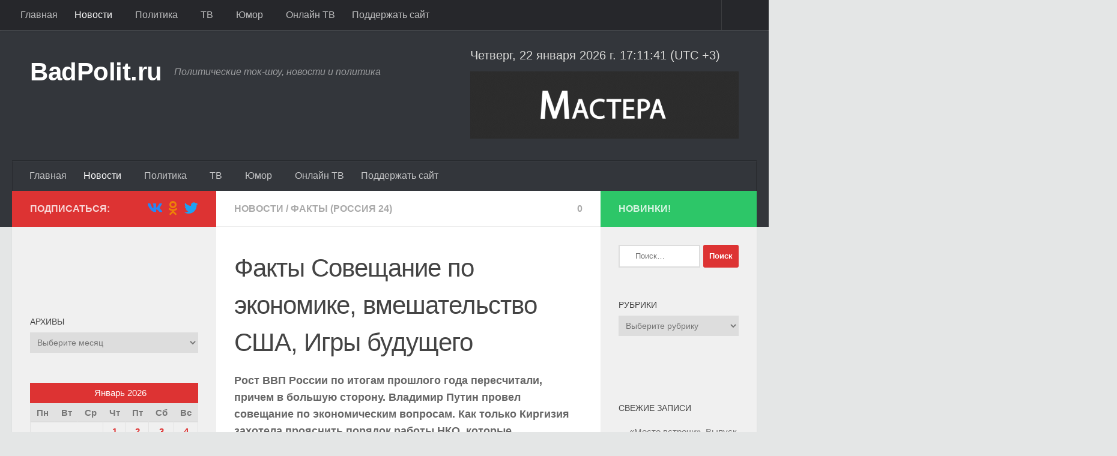

--- FILE ---
content_type: text/html; charset=UTF-8
request_url: https://www.badpolit.ru/fakty-soveshhanie-po-ekonomike-vmeshatelstvo-ssha-igry-budushhego/
body_size: 105192
content:
<!DOCTYPE html><html class="no-js" dir="ltr" lang="ru-RU" prefix="og: https://ogp.me/ns#"><head><script data-no-optimize="1">var litespeed_docref=sessionStorage.getItem("litespeed_docref");litespeed_docref&&(Object.defineProperty(document,"referrer",{get:function(){return litespeed_docref}}),sessionStorage.removeItem("litespeed_docref"));</script> <meta charset="UTF-8"><meta name="viewport" content="width=device-width, initial-scale=1.0"><link rel="profile" href="https://gmpg.org/xfn/11" /><link rel="pingback" href="https://www.badpolit.ru/xmlrpc.php"><title>Факты Совещание по экономике, вмешательство США, Игры будущего | BadPolit.ru</title><meta name="description" content="Рост ВВП России по итогам прошлого года пересчитали, причем в большую сторону. Владимир Путин провел совещание по экономическим вопросам. Как только Киргизия захотела прояснить порядок работы НКО, которые финансируются из-за рубежа, сразу на горизонте появился Вашингтон. Ему такая законотворческая работа не понравилась. Почему США занервничали? Неделя осталась до старта Игр будущего. Почему нельзя пропускать это | Политические ток-шоу, новости, политика | BadPolit.ru" /><meta name="robots" content="max-image-preview:large" /><meta name="author" content="admin"/><meta name="keywords" content="новости,факты (россия 24)" /><link rel="canonical" href="https://www.badpolit.ru/fakty-soveshhanie-po-ekonomike-vmeshatelstvo-ssha-igry-budushhego/" /><meta name="generator" content="All in One SEO (AIOSEO) 4.9.3" /><meta property="og:locale" content="ru_RU" /><meta property="og:site_name" content="BadPolit.ru" /><meta property="og:type" content="article" /><meta property="og:title" content="Факты Совещание по экономике, вмешательство США, Игры будущего | BadPolit.ru" /><meta property="og:description" content="Рост ВВП России по итогам прошлого года пересчитали, причем в большую сторону. Владимир Путин провел совещание по экономическим вопросам. Как только Киргизия захотела прояснить порядок работы НКО, которые финансируются из-за рубежа, сразу на горизонте появился Вашингтон. Ему такая законотворческая работа не понравилась. Почему США занервничали? Неделя осталась до старта Игр будущего. Почему нельзя пропускать это | Политические ток-шоу, новости, политика | BadPolit.ru" /><meta property="og:url" content="https://www.badpolit.ru/fakty-soveshhanie-po-ekonomike-vmeshatelstvo-ssha-igry-budushhego/" /><meta property="article:published_time" content="2024-02-12T16:43:24+00:00" /><meta property="article:modified_time" content="2024-02-12T16:43:24+00:00" /><meta name="twitter:card" content="summary_large_image" /><meta name="twitter:title" content="Факты Совещание по экономике, вмешательство США, Игры будущего | BadPolit.ru" /><meta name="twitter:description" content="Рост ВВП России по итогам прошлого года пересчитали, причем в большую сторону. Владимир Путин провел совещание по экономическим вопросам. Как только Киргизия захотела прояснить порядок работы НКО, которые финансируются из-за рубежа, сразу на горизонте появился Вашингтон. Ему такая законотворческая работа не понравилась. Почему США занервничали? Неделя осталась до старта Игр будущего. Почему нельзя пропускать это | Политические ток-шоу, новости, политика | BadPolit.ru" /> <script type="application/ld+json" class="aioseo-schema">{"@context":"https:\/\/schema.org","@graph":[{"@type":"Article","@id":"https:\/\/www.badpolit.ru\/fakty-soveshhanie-po-ekonomike-vmeshatelstvo-ssha-igry-budushhego\/#article","name":"\u0424\u0430\u043a\u0442\u044b \u0421\u043e\u0432\u0435\u0449\u0430\u043d\u0438\u0435 \u043f\u043e \u044d\u043a\u043e\u043d\u043e\u043c\u0438\u043a\u0435, \u0432\u043c\u0435\u0448\u0430\u0442\u0435\u043b\u044c\u0441\u0442\u0432\u043e \u0421\u0428\u0410, \u0418\u0433\u0440\u044b \u0431\u0443\u0434\u0443\u0449\u0435\u0433\u043e | BadPolit.ru","headline":"\u0424\u0430\u043a\u0442\u044b \u0421\u043e\u0432\u0435\u0449\u0430\u043d\u0438\u0435 \u043f\u043e \u044d\u043a\u043e\u043d\u043e\u043c\u0438\u043a\u0435, \u0432\u043c\u0435\u0448\u0430\u0442\u0435\u043b\u044c\u0441\u0442\u0432\u043e \u0421\u0428\u0410, \u0418\u0433\u0440\u044b \u0431\u0443\u0434\u0443\u0449\u0435\u0433\u043e","author":{"@id":"https:\/\/www.badpolit.ru\/author\/admin\/#author"},"publisher":{"@id":"https:\/\/www.badpolit.ru\/#person"},"image":{"@type":"ImageObject","url":"https:\/\/www.badpolit.ru\/wp-content\/uploads\/2021\/09\/fakty-min.jpg","width":720,"height":340},"datePublished":"2024-02-12T18:43:24+02:00","dateModified":"2024-02-12T18:43:24+02:00","inLanguage":"ru-RU","mainEntityOfPage":{"@id":"https:\/\/www.badpolit.ru\/fakty-soveshhanie-po-ekonomike-vmeshatelstvo-ssha-igry-budushhego\/#webpage"},"isPartOf":{"@id":"https:\/\/www.badpolit.ru\/fakty-soveshhanie-po-ekonomike-vmeshatelstvo-ssha-igry-budushhego\/#webpage"},"articleSection":"\u041d\u043e\u0432\u043e\u0441\u0442\u0438, \u0424\u0430\u043a\u0442\u044b (\u0420\u043e\u0441\u0441\u0438\u044f 24)"},{"@type":"BreadcrumbList","@id":"https:\/\/www.badpolit.ru\/fakty-soveshhanie-po-ekonomike-vmeshatelstvo-ssha-igry-budushhego\/#breadcrumblist","itemListElement":[{"@type":"ListItem","@id":"https:\/\/www.badpolit.ru#listItem","position":1,"name":"Home","item":"https:\/\/www.badpolit.ru","nextItem":{"@type":"ListItem","@id":"https:\/\/www.badpolit.ru\/novosti\/#listItem","name":"\u041d\u043e\u0432\u043e\u0441\u0442\u0438"}},{"@type":"ListItem","@id":"https:\/\/www.badpolit.ru\/novosti\/#listItem","position":2,"name":"\u041d\u043e\u0432\u043e\u0441\u0442\u0438","item":"https:\/\/www.badpolit.ru\/novosti\/","nextItem":{"@type":"ListItem","@id":"https:\/\/www.badpolit.ru\/novosti\/fakty\/#listItem","name":"\u0424\u0430\u043a\u0442\u044b (\u0420\u043e\u0441\u0441\u0438\u044f 24)"},"previousItem":{"@type":"ListItem","@id":"https:\/\/www.badpolit.ru#listItem","name":"Home"}},{"@type":"ListItem","@id":"https:\/\/www.badpolit.ru\/novosti\/fakty\/#listItem","position":3,"name":"\u0424\u0430\u043a\u0442\u044b (\u0420\u043e\u0441\u0441\u0438\u044f 24)","item":"https:\/\/www.badpolit.ru\/novosti\/fakty\/","nextItem":{"@type":"ListItem","@id":"https:\/\/www.badpolit.ru\/fakty-soveshhanie-po-ekonomike-vmeshatelstvo-ssha-igry-budushhego\/#listItem","name":"\u0424\u0430\u043a\u0442\u044b \u0421\u043e\u0432\u0435\u0449\u0430\u043d\u0438\u0435 \u043f\u043e \u044d\u043a\u043e\u043d\u043e\u043c\u0438\u043a\u0435, \u0432\u043c\u0435\u0448\u0430\u0442\u0435\u043b\u044c\u0441\u0442\u0432\u043e \u0421\u0428\u0410, \u0418\u0433\u0440\u044b \u0431\u0443\u0434\u0443\u0449\u0435\u0433\u043e"},"previousItem":{"@type":"ListItem","@id":"https:\/\/www.badpolit.ru\/novosti\/#listItem","name":"\u041d\u043e\u0432\u043e\u0441\u0442\u0438"}},{"@type":"ListItem","@id":"https:\/\/www.badpolit.ru\/fakty-soveshhanie-po-ekonomike-vmeshatelstvo-ssha-igry-budushhego\/#listItem","position":4,"name":"\u0424\u0430\u043a\u0442\u044b \u0421\u043e\u0432\u0435\u0449\u0430\u043d\u0438\u0435 \u043f\u043e \u044d\u043a\u043e\u043d\u043e\u043c\u0438\u043a\u0435, \u0432\u043c\u0435\u0448\u0430\u0442\u0435\u043b\u044c\u0441\u0442\u0432\u043e \u0421\u0428\u0410, \u0418\u0433\u0440\u044b \u0431\u0443\u0434\u0443\u0449\u0435\u0433\u043e","previousItem":{"@type":"ListItem","@id":"https:\/\/www.badpolit.ru\/novosti\/fakty\/#listItem","name":"\u0424\u0430\u043a\u0442\u044b (\u0420\u043e\u0441\u0441\u0438\u044f 24)"}}]},{"@type":"Person","@id":"https:\/\/www.badpolit.ru\/#person","sameAs":["https:\/\/vk.com\/club36324587"]},{"@type":"Person","@id":"https:\/\/www.badpolit.ru\/author\/admin\/#author","url":"https:\/\/www.badpolit.ru\/author\/admin\/","name":"admin"},{"@type":"WebPage","@id":"https:\/\/www.badpolit.ru\/fakty-soveshhanie-po-ekonomike-vmeshatelstvo-ssha-igry-budushhego\/#webpage","url":"https:\/\/www.badpolit.ru\/fakty-soveshhanie-po-ekonomike-vmeshatelstvo-ssha-igry-budushhego\/","name":"\u0424\u0430\u043a\u0442\u044b \u0421\u043e\u0432\u0435\u0449\u0430\u043d\u0438\u0435 \u043f\u043e \u044d\u043a\u043e\u043d\u043e\u043c\u0438\u043a\u0435, \u0432\u043c\u0435\u0448\u0430\u0442\u0435\u043b\u044c\u0441\u0442\u0432\u043e \u0421\u0428\u0410, \u0418\u0433\u0440\u044b \u0431\u0443\u0434\u0443\u0449\u0435\u0433\u043e | BadPolit.ru","description":"\u0420\u043e\u0441\u0442 \u0412\u0412\u041f \u0420\u043e\u0441\u0441\u0438\u0438 \u043f\u043e \u0438\u0442\u043e\u0433\u0430\u043c \u043f\u0440\u043e\u0448\u043b\u043e\u0433\u043e \u0433\u043e\u0434\u0430 \u043f\u0435\u0440\u0435\u0441\u0447\u0438\u0442\u0430\u043b\u0438, \u043f\u0440\u0438\u0447\u0435\u043c \u0432 \u0431\u043e\u043b\u044c\u0448\u0443\u044e \u0441\u0442\u043e\u0440\u043e\u043d\u0443. \u0412\u043b\u0430\u0434\u0438\u043c\u0438\u0440 \u041f\u0443\u0442\u0438\u043d \u043f\u0440\u043e\u0432\u0435\u043b \u0441\u043e\u0432\u0435\u0449\u0430\u043d\u0438\u0435 \u043f\u043e \u044d\u043a\u043e\u043d\u043e\u043c\u0438\u0447\u0435\u0441\u043a\u0438\u043c \u0432\u043e\u043f\u0440\u043e\u0441\u0430\u043c. \u041a\u0430\u043a \u0442\u043e\u043b\u044c\u043a\u043e \u041a\u0438\u0440\u0433\u0438\u0437\u0438\u044f \u0437\u0430\u0445\u043e\u0442\u0435\u043b\u0430 \u043f\u0440\u043e\u044f\u0441\u043d\u0438\u0442\u044c \u043f\u043e\u0440\u044f\u0434\u043e\u043a \u0440\u0430\u0431\u043e\u0442\u044b \u041d\u041a\u041e, \u043a\u043e\u0442\u043e\u0440\u044b\u0435 \u0444\u0438\u043d\u0430\u043d\u0441\u0438\u0440\u0443\u044e\u0442\u0441\u044f \u0438\u0437-\u0437\u0430 \u0440\u0443\u0431\u0435\u0436\u0430, \u0441\u0440\u0430\u0437\u0443 \u043d\u0430 \u0433\u043e\u0440\u0438\u0437\u043e\u043d\u0442\u0435 \u043f\u043e\u044f\u0432\u0438\u043b\u0441\u044f \u0412\u0430\u0448\u0438\u043d\u0433\u0442\u043e\u043d. \u0415\u043c\u0443 \u0442\u0430\u043a\u0430\u044f \u0437\u0430\u043a\u043e\u043d\u043e\u0442\u0432\u043e\u0440\u0447\u0435\u0441\u043a\u0430\u044f \u0440\u0430\u0431\u043e\u0442\u0430 \u043d\u0435 \u043f\u043e\u043d\u0440\u0430\u0432\u0438\u043b\u0430\u0441\u044c. \u041f\u043e\u0447\u0435\u043c\u0443 \u0421\u0428\u0410 \u0437\u0430\u043d\u0435\u0440\u0432\u043d\u0438\u0447\u0430\u043b\u0438? \u041d\u0435\u0434\u0435\u043b\u044f \u043e\u0441\u0442\u0430\u043b\u0430\u0441\u044c \u0434\u043e \u0441\u0442\u0430\u0440\u0442\u0430 \u0418\u0433\u0440 \u0431\u0443\u0434\u0443\u0449\u0435\u0433\u043e. \u041f\u043e\u0447\u0435\u043c\u0443 \u043d\u0435\u043b\u044c\u0437\u044f \u043f\u0440\u043e\u043f\u0443\u0441\u043a\u0430\u0442\u044c \u044d\u0442\u043e | \u041f\u043e\u043b\u0438\u0442\u0438\u0447\u0435\u0441\u043a\u0438\u0435 \u0442\u043e\u043a-\u0448\u043e\u0443, \u043d\u043e\u0432\u043e\u0441\u0442\u0438, \u043f\u043e\u043b\u0438\u0442\u0438\u043a\u0430 | BadPolit.ru","inLanguage":"ru-RU","isPartOf":{"@id":"https:\/\/www.badpolit.ru\/#website"},"breadcrumb":{"@id":"https:\/\/www.badpolit.ru\/fakty-soveshhanie-po-ekonomike-vmeshatelstvo-ssha-igry-budushhego\/#breadcrumblist"},"author":{"@id":"https:\/\/www.badpolit.ru\/author\/admin\/#author"},"creator":{"@id":"https:\/\/www.badpolit.ru\/author\/admin\/#author"},"image":{"@type":"ImageObject","url":"https:\/\/www.badpolit.ru\/wp-content\/uploads\/2021\/09\/fakty-min.jpg","@id":"https:\/\/www.badpolit.ru\/fakty-soveshhanie-po-ekonomike-vmeshatelstvo-ssha-igry-budushhego\/#mainImage","width":720,"height":340},"primaryImageOfPage":{"@id":"https:\/\/www.badpolit.ru\/fakty-soveshhanie-po-ekonomike-vmeshatelstvo-ssha-igry-budushhego\/#mainImage"},"datePublished":"2024-02-12T18:43:24+02:00","dateModified":"2024-02-12T18:43:24+02:00"},{"@type":"WebSite","@id":"https:\/\/www.badpolit.ru\/#website","url":"https:\/\/www.badpolit.ru\/","name":"\u041f\u043e\u043b\u0438\u0442\u0438\u0447\u0435\u0441\u043a\u0438\u0435 \u041d\u043e\u0432\u043e\u0441\u0442\u0438 \u0420\u043e\u0441\u0441\u0438\u0438","alternateName":"\u041f\u043e\u043b\u0438\u0442\u0438\u0447\u0435\u0441\u043a\u0438\u0435 \u0442\u043e\u043a-\u0448\u043e\u0443","description":"\u041f\u043e\u043b\u0438\u0442\u0438\u0447\u0435\u0441\u043a\u0438\u0435 \u0442\u043e\u043a-\u0448\u043e\u0443, \u043d\u043e\u0432\u043e\u0441\u0442\u0438 \u0438 \u043f\u043e\u043b\u0438\u0442\u0438\u043a\u0430","inLanguage":"ru-RU","publisher":{"@id":"https:\/\/www.badpolit.ru\/#person"}}]}</script>  <script type="litespeed/javascript">document.documentElement.className=document.documentElement.className.replace("no-js","js")</script> <link rel='dns-prefetch' href='//static.addtoany.com' /><link rel="alternate" type="application/rss+xml" title="BadPolit.ru &raquo; Лента" href="https://www.badpolit.ru/feed/" /><link rel="alternate" type="application/rss+xml" title="BadPolit.ru &raquo; Лента комментариев" href="https://www.badpolit.ru/comments/feed/" /><link rel="alternate" type="application/rss+xml" title="BadPolit.ru &raquo; Лента комментариев к &laquo;Факты Совещание по экономике, вмешательство США, Игры будущего&raquo;" href="https://www.badpolit.ru/fakty-soveshhanie-po-ekonomike-vmeshatelstvo-ssha-igry-budushhego/feed/" /><link rel="alternate" title="oEmbed (JSON)" type="application/json+oembed" href="https://www.badpolit.ru/wp-json/oembed/1.0/embed?url=https%3A%2F%2Fwww.badpolit.ru%2Ffakty-soveshhanie-po-ekonomike-vmeshatelstvo-ssha-igry-budushhego%2F" /><link rel="alternate" title="oEmbed (XML)" type="text/xml+oembed" href="https://www.badpolit.ru/wp-json/oembed/1.0/embed?url=https%3A%2F%2Fwww.badpolit.ru%2Ffakty-soveshhanie-po-ekonomike-vmeshatelstvo-ssha-igry-budushhego%2F&#038;format=xml" /><style id='wp-img-auto-sizes-contain-inline-css'>img:is([sizes=auto i],[sizes^="auto," i]){contain-intrinsic-size:3000px 1500px}
/*# sourceURL=wp-img-auto-sizes-contain-inline-css */</style><link data-optimized="2" rel="stylesheet" href="https://www.badpolit.ru/wp-content/litespeed/css/185afaf6f4919725ccce61dae0bb182f.css?ver=02650" /><style id='wp-block-image-inline-css'>.wp-block-image>a,.wp-block-image>figure>a{display:inline-block}.wp-block-image img{box-sizing:border-box;height:auto;max-width:100%;vertical-align:bottom}@media not (prefers-reduced-motion){.wp-block-image img.hide{visibility:hidden}.wp-block-image img.show{animation:show-content-image .4s}}.wp-block-image[style*=border-radius] img,.wp-block-image[style*=border-radius]>a{border-radius:inherit}.wp-block-image.has-custom-border img{box-sizing:border-box}.wp-block-image.aligncenter{text-align:center}.wp-block-image.alignfull>a,.wp-block-image.alignwide>a{width:100%}.wp-block-image.alignfull img,.wp-block-image.alignwide img{height:auto;width:100%}.wp-block-image .aligncenter,.wp-block-image .alignleft,.wp-block-image .alignright,.wp-block-image.aligncenter,.wp-block-image.alignleft,.wp-block-image.alignright{display:table}.wp-block-image .aligncenter>figcaption,.wp-block-image .alignleft>figcaption,.wp-block-image .alignright>figcaption,.wp-block-image.aligncenter>figcaption,.wp-block-image.alignleft>figcaption,.wp-block-image.alignright>figcaption{caption-side:bottom;display:table-caption}.wp-block-image .alignleft{float:left;margin:.5em 1em .5em 0}.wp-block-image .alignright{float:right;margin:.5em 0 .5em 1em}.wp-block-image .aligncenter{margin-left:auto;margin-right:auto}.wp-block-image :where(figcaption){margin-bottom:1em;margin-top:.5em}.wp-block-image.is-style-circle-mask img{border-radius:9999px}@supports ((-webkit-mask-image:none) or (mask-image:none)) or (-webkit-mask-image:none){.wp-block-image.is-style-circle-mask img{border-radius:0;-webkit-mask-image:url('data:image/svg+xml;utf8,<svg viewBox="0 0 100 100" xmlns="http://www.w3.org/2000/svg"><circle cx="50" cy="50" r="50"/></svg>');mask-image:url('data:image/svg+xml;utf8,<svg viewBox="0 0 100 100" xmlns="http://www.w3.org/2000/svg"><circle cx="50" cy="50" r="50"/></svg>');mask-mode:alpha;-webkit-mask-position:center;mask-position:center;-webkit-mask-repeat:no-repeat;mask-repeat:no-repeat;-webkit-mask-size:contain;mask-size:contain}}:root :where(.wp-block-image.is-style-rounded img,.wp-block-image .is-style-rounded img){border-radius:9999px}.wp-block-image figure{margin:0}.wp-lightbox-container{display:flex;flex-direction:column;position:relative}.wp-lightbox-container img{cursor:zoom-in}.wp-lightbox-container img:hover+button{opacity:1}.wp-lightbox-container button{align-items:center;backdrop-filter:blur(16px) saturate(180%);background-color:#5a5a5a40;border:none;border-radius:4px;cursor:zoom-in;display:flex;height:20px;justify-content:center;opacity:0;padding:0;position:absolute;right:16px;text-align:center;top:16px;width:20px;z-index:100}@media not (prefers-reduced-motion){.wp-lightbox-container button{transition:opacity .2s ease}}.wp-lightbox-container button:focus-visible{outline:3px auto #5a5a5a40;outline:3px auto -webkit-focus-ring-color;outline-offset:3px}.wp-lightbox-container button:hover{cursor:pointer;opacity:1}.wp-lightbox-container button:focus{opacity:1}.wp-lightbox-container button:focus,.wp-lightbox-container button:hover,.wp-lightbox-container button:not(:hover):not(:active):not(.has-background){background-color:#5a5a5a40;border:none}.wp-lightbox-overlay{box-sizing:border-box;cursor:zoom-out;height:100vh;left:0;overflow:hidden;position:fixed;top:0;visibility:hidden;width:100%;z-index:100000}.wp-lightbox-overlay .close-button{align-items:center;cursor:pointer;display:flex;justify-content:center;min-height:40px;min-width:40px;padding:0;position:absolute;right:calc(env(safe-area-inset-right) + 16px);top:calc(env(safe-area-inset-top) + 16px);z-index:5000000}.wp-lightbox-overlay .close-button:focus,.wp-lightbox-overlay .close-button:hover,.wp-lightbox-overlay .close-button:not(:hover):not(:active):not(.has-background){background:none;border:none}.wp-lightbox-overlay .lightbox-image-container{height:var(--wp--lightbox-container-height);left:50%;overflow:hidden;position:absolute;top:50%;transform:translate(-50%,-50%);transform-origin:top left;width:var(--wp--lightbox-container-width);z-index:9999999999}.wp-lightbox-overlay .wp-block-image{align-items:center;box-sizing:border-box;display:flex;height:100%;justify-content:center;margin:0;position:relative;transform-origin:0 0;width:100%;z-index:3000000}.wp-lightbox-overlay .wp-block-image img{height:var(--wp--lightbox-image-height);min-height:var(--wp--lightbox-image-height);min-width:var(--wp--lightbox-image-width);width:var(--wp--lightbox-image-width)}.wp-lightbox-overlay .wp-block-image figcaption{display:none}.wp-lightbox-overlay button{background:none;border:none}.wp-lightbox-overlay .scrim{background-color:#fff;height:100%;opacity:.9;position:absolute;width:100%;z-index:2000000}.wp-lightbox-overlay.active{visibility:visible}@media not (prefers-reduced-motion){.wp-lightbox-overlay.active{animation:turn-on-visibility .25s both}.wp-lightbox-overlay.active img{animation:turn-on-visibility .35s both}.wp-lightbox-overlay.show-closing-animation:not(.active){animation:turn-off-visibility .35s both}.wp-lightbox-overlay.show-closing-animation:not(.active) img{animation:turn-off-visibility .25s both}.wp-lightbox-overlay.zoom.active{animation:none;opacity:1;visibility:visible}.wp-lightbox-overlay.zoom.active .lightbox-image-container{animation:lightbox-zoom-in .4s}.wp-lightbox-overlay.zoom.active .lightbox-image-container img{animation:none}.wp-lightbox-overlay.zoom.active .scrim{animation:turn-on-visibility .4s forwards}.wp-lightbox-overlay.zoom.show-closing-animation:not(.active){animation:none}.wp-lightbox-overlay.zoom.show-closing-animation:not(.active) .lightbox-image-container{animation:lightbox-zoom-out .4s}.wp-lightbox-overlay.zoom.show-closing-animation:not(.active) .lightbox-image-container img{animation:none}.wp-lightbox-overlay.zoom.show-closing-animation:not(.active) .scrim{animation:turn-off-visibility .4s forwards}}@keyframes show-content-image{0%{visibility:hidden}99%{visibility:hidden}to{visibility:visible}}@keyframes turn-on-visibility{0%{opacity:0}to{opacity:1}}@keyframes turn-off-visibility{0%{opacity:1;visibility:visible}99%{opacity:0;visibility:visible}to{opacity:0;visibility:hidden}}@keyframes lightbox-zoom-in{0%{transform:translate(calc((-100vw + var(--wp--lightbox-scrollbar-width))/2 + var(--wp--lightbox-initial-left-position)),calc(-50vh + var(--wp--lightbox-initial-top-position))) scale(var(--wp--lightbox-scale))}to{transform:translate(-50%,-50%) scale(1)}}@keyframes lightbox-zoom-out{0%{transform:translate(-50%,-50%) scale(1);visibility:visible}99%{visibility:visible}to{transform:translate(calc((-100vw + var(--wp--lightbox-scrollbar-width))/2 + var(--wp--lightbox-initial-left-position)),calc(-50vh + var(--wp--lightbox-initial-top-position))) scale(var(--wp--lightbox-scale));visibility:hidden}}
/*# sourceURL=https://www.badpolit.ru/wp-includes/blocks/image/style.min.css */</style><style id='wp-block-columns-inline-css'>.wp-block-columns{box-sizing:border-box;display:flex;flex-wrap:wrap!important}@media (min-width:782px){.wp-block-columns{flex-wrap:nowrap!important}}.wp-block-columns{align-items:normal!important}.wp-block-columns.are-vertically-aligned-top{align-items:flex-start}.wp-block-columns.are-vertically-aligned-center{align-items:center}.wp-block-columns.are-vertically-aligned-bottom{align-items:flex-end}@media (max-width:781px){.wp-block-columns:not(.is-not-stacked-on-mobile)>.wp-block-column{flex-basis:100%!important}}@media (min-width:782px){.wp-block-columns:not(.is-not-stacked-on-mobile)>.wp-block-column{flex-basis:0;flex-grow:1}.wp-block-columns:not(.is-not-stacked-on-mobile)>.wp-block-column[style*=flex-basis]{flex-grow:0}}.wp-block-columns.is-not-stacked-on-mobile{flex-wrap:nowrap!important}.wp-block-columns.is-not-stacked-on-mobile>.wp-block-column{flex-basis:0;flex-grow:1}.wp-block-columns.is-not-stacked-on-mobile>.wp-block-column[style*=flex-basis]{flex-grow:0}:where(.wp-block-columns){margin-bottom:1.75em}:where(.wp-block-columns.has-background){padding:1.25em 2.375em}.wp-block-column{flex-grow:1;min-width:0;overflow-wrap:break-word;word-break:break-word}.wp-block-column.is-vertically-aligned-top{align-self:flex-start}.wp-block-column.is-vertically-aligned-center{align-self:center}.wp-block-column.is-vertically-aligned-bottom{align-self:flex-end}.wp-block-column.is-vertically-aligned-stretch{align-self:stretch}.wp-block-column.is-vertically-aligned-bottom,.wp-block-column.is-vertically-aligned-center,.wp-block-column.is-vertically-aligned-top{width:100%}
/*# sourceURL=https://www.badpolit.ru/wp-includes/blocks/columns/style.min.css */</style><style id='global-styles-inline-css'>:root{--wp--preset--aspect-ratio--square: 1;--wp--preset--aspect-ratio--4-3: 4/3;--wp--preset--aspect-ratio--3-4: 3/4;--wp--preset--aspect-ratio--3-2: 3/2;--wp--preset--aspect-ratio--2-3: 2/3;--wp--preset--aspect-ratio--16-9: 16/9;--wp--preset--aspect-ratio--9-16: 9/16;--wp--preset--color--black: #000000;--wp--preset--color--cyan-bluish-gray: #abb8c3;--wp--preset--color--white: #ffffff;--wp--preset--color--pale-pink: #f78da7;--wp--preset--color--vivid-red: #cf2e2e;--wp--preset--color--luminous-vivid-orange: #ff6900;--wp--preset--color--luminous-vivid-amber: #fcb900;--wp--preset--color--light-green-cyan: #7bdcb5;--wp--preset--color--vivid-green-cyan: #00d084;--wp--preset--color--pale-cyan-blue: #8ed1fc;--wp--preset--color--vivid-cyan-blue: #0693e3;--wp--preset--color--vivid-purple: #9b51e0;--wp--preset--gradient--vivid-cyan-blue-to-vivid-purple: linear-gradient(135deg,rgb(6,147,227) 0%,rgb(155,81,224) 100%);--wp--preset--gradient--light-green-cyan-to-vivid-green-cyan: linear-gradient(135deg,rgb(122,220,180) 0%,rgb(0,208,130) 100%);--wp--preset--gradient--luminous-vivid-amber-to-luminous-vivid-orange: linear-gradient(135deg,rgb(252,185,0) 0%,rgb(255,105,0) 100%);--wp--preset--gradient--luminous-vivid-orange-to-vivid-red: linear-gradient(135deg,rgb(255,105,0) 0%,rgb(207,46,46) 100%);--wp--preset--gradient--very-light-gray-to-cyan-bluish-gray: linear-gradient(135deg,rgb(238,238,238) 0%,rgb(169,184,195) 100%);--wp--preset--gradient--cool-to-warm-spectrum: linear-gradient(135deg,rgb(74,234,220) 0%,rgb(151,120,209) 20%,rgb(207,42,186) 40%,rgb(238,44,130) 60%,rgb(251,105,98) 80%,rgb(254,248,76) 100%);--wp--preset--gradient--blush-light-purple: linear-gradient(135deg,rgb(255,206,236) 0%,rgb(152,150,240) 100%);--wp--preset--gradient--blush-bordeaux: linear-gradient(135deg,rgb(254,205,165) 0%,rgb(254,45,45) 50%,rgb(107,0,62) 100%);--wp--preset--gradient--luminous-dusk: linear-gradient(135deg,rgb(255,203,112) 0%,rgb(199,81,192) 50%,rgb(65,88,208) 100%);--wp--preset--gradient--pale-ocean: linear-gradient(135deg,rgb(255,245,203) 0%,rgb(182,227,212) 50%,rgb(51,167,181) 100%);--wp--preset--gradient--electric-grass: linear-gradient(135deg,rgb(202,248,128) 0%,rgb(113,206,126) 100%);--wp--preset--gradient--midnight: linear-gradient(135deg,rgb(2,3,129) 0%,rgb(40,116,252) 100%);--wp--preset--font-size--small: 13px;--wp--preset--font-size--medium: 20px;--wp--preset--font-size--large: 36px;--wp--preset--font-size--x-large: 42px;--wp--preset--spacing--20: 0.44rem;--wp--preset--spacing--30: 0.67rem;--wp--preset--spacing--40: 1rem;--wp--preset--spacing--50: 1.5rem;--wp--preset--spacing--60: 2.25rem;--wp--preset--spacing--70: 3.38rem;--wp--preset--spacing--80: 5.06rem;--wp--preset--shadow--natural: 6px 6px 9px rgba(0, 0, 0, 0.2);--wp--preset--shadow--deep: 12px 12px 50px rgba(0, 0, 0, 0.4);--wp--preset--shadow--sharp: 6px 6px 0px rgba(0, 0, 0, 0.2);--wp--preset--shadow--outlined: 6px 6px 0px -3px rgb(255, 255, 255), 6px 6px rgb(0, 0, 0);--wp--preset--shadow--crisp: 6px 6px 0px rgb(0, 0, 0);}:where(.is-layout-flex){gap: 0.5em;}:where(.is-layout-grid){gap: 0.5em;}body .is-layout-flex{display: flex;}.is-layout-flex{flex-wrap: wrap;align-items: center;}.is-layout-flex > :is(*, div){margin: 0;}body .is-layout-grid{display: grid;}.is-layout-grid > :is(*, div){margin: 0;}:where(.wp-block-columns.is-layout-flex){gap: 2em;}:where(.wp-block-columns.is-layout-grid){gap: 2em;}:where(.wp-block-post-template.is-layout-flex){gap: 1.25em;}:where(.wp-block-post-template.is-layout-grid){gap: 1.25em;}.has-black-color{color: var(--wp--preset--color--black) !important;}.has-cyan-bluish-gray-color{color: var(--wp--preset--color--cyan-bluish-gray) !important;}.has-white-color{color: var(--wp--preset--color--white) !important;}.has-pale-pink-color{color: var(--wp--preset--color--pale-pink) !important;}.has-vivid-red-color{color: var(--wp--preset--color--vivid-red) !important;}.has-luminous-vivid-orange-color{color: var(--wp--preset--color--luminous-vivid-orange) !important;}.has-luminous-vivid-amber-color{color: var(--wp--preset--color--luminous-vivid-amber) !important;}.has-light-green-cyan-color{color: var(--wp--preset--color--light-green-cyan) !important;}.has-vivid-green-cyan-color{color: var(--wp--preset--color--vivid-green-cyan) !important;}.has-pale-cyan-blue-color{color: var(--wp--preset--color--pale-cyan-blue) !important;}.has-vivid-cyan-blue-color{color: var(--wp--preset--color--vivid-cyan-blue) !important;}.has-vivid-purple-color{color: var(--wp--preset--color--vivid-purple) !important;}.has-black-background-color{background-color: var(--wp--preset--color--black) !important;}.has-cyan-bluish-gray-background-color{background-color: var(--wp--preset--color--cyan-bluish-gray) !important;}.has-white-background-color{background-color: var(--wp--preset--color--white) !important;}.has-pale-pink-background-color{background-color: var(--wp--preset--color--pale-pink) !important;}.has-vivid-red-background-color{background-color: var(--wp--preset--color--vivid-red) !important;}.has-luminous-vivid-orange-background-color{background-color: var(--wp--preset--color--luminous-vivid-orange) !important;}.has-luminous-vivid-amber-background-color{background-color: var(--wp--preset--color--luminous-vivid-amber) !important;}.has-light-green-cyan-background-color{background-color: var(--wp--preset--color--light-green-cyan) !important;}.has-vivid-green-cyan-background-color{background-color: var(--wp--preset--color--vivid-green-cyan) !important;}.has-pale-cyan-blue-background-color{background-color: var(--wp--preset--color--pale-cyan-blue) !important;}.has-vivid-cyan-blue-background-color{background-color: var(--wp--preset--color--vivid-cyan-blue) !important;}.has-vivid-purple-background-color{background-color: var(--wp--preset--color--vivid-purple) !important;}.has-black-border-color{border-color: var(--wp--preset--color--black) !important;}.has-cyan-bluish-gray-border-color{border-color: var(--wp--preset--color--cyan-bluish-gray) !important;}.has-white-border-color{border-color: var(--wp--preset--color--white) !important;}.has-pale-pink-border-color{border-color: var(--wp--preset--color--pale-pink) !important;}.has-vivid-red-border-color{border-color: var(--wp--preset--color--vivid-red) !important;}.has-luminous-vivid-orange-border-color{border-color: var(--wp--preset--color--luminous-vivid-orange) !important;}.has-luminous-vivid-amber-border-color{border-color: var(--wp--preset--color--luminous-vivid-amber) !important;}.has-light-green-cyan-border-color{border-color: var(--wp--preset--color--light-green-cyan) !important;}.has-vivid-green-cyan-border-color{border-color: var(--wp--preset--color--vivid-green-cyan) !important;}.has-pale-cyan-blue-border-color{border-color: var(--wp--preset--color--pale-cyan-blue) !important;}.has-vivid-cyan-blue-border-color{border-color: var(--wp--preset--color--vivid-cyan-blue) !important;}.has-vivid-purple-border-color{border-color: var(--wp--preset--color--vivid-purple) !important;}.has-vivid-cyan-blue-to-vivid-purple-gradient-background{background: var(--wp--preset--gradient--vivid-cyan-blue-to-vivid-purple) !important;}.has-light-green-cyan-to-vivid-green-cyan-gradient-background{background: var(--wp--preset--gradient--light-green-cyan-to-vivid-green-cyan) !important;}.has-luminous-vivid-amber-to-luminous-vivid-orange-gradient-background{background: var(--wp--preset--gradient--luminous-vivid-amber-to-luminous-vivid-orange) !important;}.has-luminous-vivid-orange-to-vivid-red-gradient-background{background: var(--wp--preset--gradient--luminous-vivid-orange-to-vivid-red) !important;}.has-very-light-gray-to-cyan-bluish-gray-gradient-background{background: var(--wp--preset--gradient--very-light-gray-to-cyan-bluish-gray) !important;}.has-cool-to-warm-spectrum-gradient-background{background: var(--wp--preset--gradient--cool-to-warm-spectrum) !important;}.has-blush-light-purple-gradient-background{background: var(--wp--preset--gradient--blush-light-purple) !important;}.has-blush-bordeaux-gradient-background{background: var(--wp--preset--gradient--blush-bordeaux) !important;}.has-luminous-dusk-gradient-background{background: var(--wp--preset--gradient--luminous-dusk) !important;}.has-pale-ocean-gradient-background{background: var(--wp--preset--gradient--pale-ocean) !important;}.has-electric-grass-gradient-background{background: var(--wp--preset--gradient--electric-grass) !important;}.has-midnight-gradient-background{background: var(--wp--preset--gradient--midnight) !important;}.has-small-font-size{font-size: var(--wp--preset--font-size--small) !important;}.has-medium-font-size{font-size: var(--wp--preset--font-size--medium) !important;}.has-large-font-size{font-size: var(--wp--preset--font-size--large) !important;}.has-x-large-font-size{font-size: var(--wp--preset--font-size--x-large) !important;}
:where(.wp-block-columns.is-layout-flex){gap: 2em;}:where(.wp-block-columns.is-layout-grid){gap: 2em;}
/*# sourceURL=global-styles-inline-css */</style><style id='core-block-supports-inline-css'>.wp-container-core-columns-is-layout-9d6595d7{flex-wrap:nowrap;}
/*# sourceURL=core-block-supports-inline-css */</style><style id='classic-theme-styles-inline-css'>/*! This file is auto-generated */
.wp-block-button__link{color:#fff;background-color:#32373c;border-radius:9999px;box-shadow:none;text-decoration:none;padding:calc(.667em + 2px) calc(1.333em + 2px);font-size:1.125em}.wp-block-file__button{background:#32373c;color:#fff;text-decoration:none}
/*# sourceURL=/wp-includes/css/classic-themes.min.css */</style><style id='hueman-main-style-inline-css'>body { font-family:Arial, sans-serif;font-size:1.00rem }@media only screen and (min-width: 720px) {
        .nav > li { font-size:1.00rem; }
      }::selection { background-color: #dd3333; }
::-moz-selection { background-color: #dd3333; }a,a>span.hu-external::after,.themeform label .required,#flexslider-featured .flex-direction-nav .flex-next:hover,#flexslider-featured .flex-direction-nav .flex-prev:hover,.post-hover:hover .post-title a,.post-title a:hover,.sidebar.s1 .post-nav li a:hover i,.content .post-nav li a:hover i,.post-related a:hover,.sidebar.s1 .widget_rss ul li a,#footer .widget_rss ul li a,.sidebar.s1 .widget_calendar a,#footer .widget_calendar a,.sidebar.s1 .alx-tab .tab-item-category a,.sidebar.s1 .alx-posts .post-item-category a,.sidebar.s1 .alx-tab li:hover .tab-item-title a,.sidebar.s1 .alx-tab li:hover .tab-item-comment a,.sidebar.s1 .alx-posts li:hover .post-item-title a,#footer .alx-tab .tab-item-category a,#footer .alx-posts .post-item-category a,#footer .alx-tab li:hover .tab-item-title a,#footer .alx-tab li:hover .tab-item-comment a,#footer .alx-posts li:hover .post-item-title a,.comment-tabs li.active a,.comment-awaiting-moderation,.child-menu a:hover,.child-menu .current_page_item > a,.wp-pagenavi a{ color: #dd3333; }input[type="submit"],.themeform button[type="submit"],.sidebar.s1 .sidebar-top,.sidebar.s1 .sidebar-toggle,#flexslider-featured .flex-control-nav li a.flex-active,.post-tags a:hover,.sidebar.s1 .widget_calendar caption,#footer .widget_calendar caption,.author-bio .bio-avatar:after,.commentlist li.bypostauthor > .comment-body:after,.commentlist li.comment-author-admin > .comment-body:after{ background-color: #dd3333; }.post-format .format-container { border-color: #dd3333; }.sidebar.s1 .alx-tabs-nav li.active a,#footer .alx-tabs-nav li.active a,.comment-tabs li.active a,.wp-pagenavi a:hover,.wp-pagenavi a:active,.wp-pagenavi span.current{ border-bottom-color: #dd3333!important; }.sidebar.s2 .post-nav li a:hover i,
.sidebar.s2 .widget_rss ul li a,
.sidebar.s2 .widget_calendar a,
.sidebar.s2 .alx-tab .tab-item-category a,
.sidebar.s2 .alx-posts .post-item-category a,
.sidebar.s2 .alx-tab li:hover .tab-item-title a,
.sidebar.s2 .alx-tab li:hover .tab-item-comment a,
.sidebar.s2 .alx-posts li:hover .post-item-title a { color: #2dc668; }
.sidebar.s2 .sidebar-top,.sidebar.s2 .sidebar-toggle,.post-comments,.jp-play-bar,.jp-volume-bar-value,.sidebar.s2 .widget_calendar caption{ background-color: #2dc668; }.sidebar.s2 .alx-tabs-nav li.active a { border-bottom-color: #2dc668; }
.post-comments::before { border-right-color: #2dc668; }
      .search-expand,
              #nav-topbar.nav-container { background-color: #26272b}@media only screen and (min-width: 720px) {
                #nav-topbar .nav ul { background-color: #26272b; }
              }.is-scrolled #header .nav-container.desktop-sticky,
              .is-scrolled #header .search-expand { background-color: #26272b; background-color: rgba(38,39,43,0.90) }.is-scrolled .topbar-transparent #nav-topbar.desktop-sticky .nav ul { background-color: #26272b; background-color: rgba(38,39,43,0.95) }#header { background-color: #33363b; }
@media only screen and (min-width: 720px) {
  #nav-header .nav ul { background-color: #33363b; }
}
        #header #nav-mobile { background-color: #33363b; }.is-scrolled #header #nav-mobile { background-color: #33363b; background-color: rgba(51,54,59,0.90) }#nav-header.nav-container, #main-header-search .search-expand { background-color: #33363b; }
@media only screen and (min-width: 720px) {
  #nav-header .nav ul { background-color: #33363b; }
}
        body { background-color: #e4e6e6; }
/*# sourceURL=hueman-main-style-inline-css */</style><style id='wpdiscuz-frontend-css-inline-css'>#wpdcom .wpd-blog-administrator .wpd-comment-label{color:#ffffff;background-color:#00B38F;border:none}#wpdcom .wpd-blog-administrator .wpd-comment-author, #wpdcom .wpd-blog-administrator .wpd-comment-author a{color:#00B38F}#wpdcom.wpd-layout-1 .wpd-comment .wpd-blog-administrator .wpd-avatar img{border-color:#00B38F}#wpdcom.wpd-layout-2 .wpd-comment.wpd-reply .wpd-comment-wrap.wpd-blog-administrator{border-left:3px solid #00B38F}#wpdcom.wpd-layout-2 .wpd-comment .wpd-blog-administrator .wpd-avatar img{border-bottom-color:#00B38F}#wpdcom.wpd-layout-3 .wpd-blog-administrator .wpd-comment-subheader{border-top:1px dashed #00B38F}#wpdcom.wpd-layout-3 .wpd-reply .wpd-blog-administrator .wpd-comment-right{border-left:1px solid #00B38F}#wpdcom .wpd-blog-editor .wpd-comment-label{color:#ffffff;background-color:#00B38F;border:none}#wpdcom .wpd-blog-editor .wpd-comment-author, #wpdcom .wpd-blog-editor .wpd-comment-author a{color:#00B38F}#wpdcom.wpd-layout-1 .wpd-comment .wpd-blog-editor .wpd-avatar img{border-color:#00B38F}#wpdcom.wpd-layout-2 .wpd-comment.wpd-reply .wpd-comment-wrap.wpd-blog-editor{border-left:3px solid #00B38F}#wpdcom.wpd-layout-2 .wpd-comment .wpd-blog-editor .wpd-avatar img{border-bottom-color:#00B38F}#wpdcom.wpd-layout-3 .wpd-blog-editor .wpd-comment-subheader{border-top:1px dashed #00B38F}#wpdcom.wpd-layout-3 .wpd-reply .wpd-blog-editor .wpd-comment-right{border-left:1px solid #00B38F}#wpdcom .wpd-blog-author .wpd-comment-label{color:#ffffff;background-color:#00B38F;border:none}#wpdcom .wpd-blog-author .wpd-comment-author, #wpdcom .wpd-blog-author .wpd-comment-author a{color:#00B38F}#wpdcom.wpd-layout-1 .wpd-comment .wpd-blog-author .wpd-avatar img{border-color:#00B38F}#wpdcom.wpd-layout-2 .wpd-comment .wpd-blog-author .wpd-avatar img{border-bottom-color:#00B38F}#wpdcom.wpd-layout-3 .wpd-blog-author .wpd-comment-subheader{border-top:1px dashed #00B38F}#wpdcom.wpd-layout-3 .wpd-reply .wpd-blog-author .wpd-comment-right{border-left:1px solid #00B38F}#wpdcom .wpd-blog-contributor .wpd-comment-label{color:#ffffff;background-color:#00B38F;border:none}#wpdcom .wpd-blog-contributor .wpd-comment-author, #wpdcom .wpd-blog-contributor .wpd-comment-author a{color:#00B38F}#wpdcom.wpd-layout-1 .wpd-comment .wpd-blog-contributor .wpd-avatar img{border-color:#00B38F}#wpdcom.wpd-layout-2 .wpd-comment .wpd-blog-contributor .wpd-avatar img{border-bottom-color:#00B38F}#wpdcom.wpd-layout-3 .wpd-blog-contributor .wpd-comment-subheader{border-top:1px dashed #00B38F}#wpdcom.wpd-layout-3 .wpd-reply .wpd-blog-contributor .wpd-comment-right{border-left:1px solid #00B38F}#wpdcom .wpd-blog-subscriber .wpd-comment-label{color:#ffffff;background-color:#00B38F;border:none}#wpdcom .wpd-blog-subscriber .wpd-comment-author, #wpdcom .wpd-blog-subscriber .wpd-comment-author a{color:#00B38F}#wpdcom.wpd-layout-2 .wpd-comment .wpd-blog-subscriber .wpd-avatar img{border-bottom-color:#00B38F}#wpdcom.wpd-layout-3 .wpd-blog-subscriber .wpd-comment-subheader{border-top:1px dashed #00B38F}#wpdcom .wpd-blog-customer .wpd-comment-label{color:#ffffff;background-color:#00B38F;border:none}#wpdcom .wpd-blog-customer .wpd-comment-author, #wpdcom .wpd-blog-customer .wpd-comment-author a{color:#00B38F}#wpdcom.wpd-layout-1 .wpd-comment .wpd-blog-customer .wpd-avatar img{border-color:#00B38F}#wpdcom.wpd-layout-2 .wpd-comment .wpd-blog-customer .wpd-avatar img{border-bottom-color:#00B38F}#wpdcom.wpd-layout-3 .wpd-blog-customer .wpd-comment-subheader{border-top:1px dashed #00B38F}#wpdcom.wpd-layout-3 .wpd-reply .wpd-blog-customer .wpd-comment-right{border-left:1px solid #00B38F}#wpdcom .wpd-blog-shop_manager .wpd-comment-label{color:#ffffff;background-color:#00B38F;border:none}#wpdcom .wpd-blog-shop_manager .wpd-comment-author, #wpdcom .wpd-blog-shop_manager .wpd-comment-author a{color:#00B38F}#wpdcom.wpd-layout-1 .wpd-comment .wpd-blog-shop_manager .wpd-avatar img{border-color:#00B38F}#wpdcom.wpd-layout-2 .wpd-comment .wpd-blog-shop_manager .wpd-avatar img{border-bottom-color:#00B38F}#wpdcom.wpd-layout-3 .wpd-blog-shop_manager .wpd-comment-subheader{border-top:1px dashed #00B38F}#wpdcom.wpd-layout-3 .wpd-reply .wpd-blog-shop_manager .wpd-comment-right{border-left:1px solid #00B38F}#wpdcom .wpd-blog-job_seeker .wpd-comment-label{color:#ffffff;background-color:#00B38F;border:none}#wpdcom .wpd-blog-job_seeker .wpd-comment-author, #wpdcom .wpd-blog-job_seeker .wpd-comment-author a{color:#00B38F}#wpdcom.wpd-layout-1 .wpd-comment .wpd-blog-job_seeker .wpd-avatar img{border-color:#00B38F}#wpdcom.wpd-layout-2 .wpd-comment .wpd-blog-job_seeker .wpd-avatar img{border-bottom-color:#00B38F}#wpdcom.wpd-layout-3 .wpd-blog-job_seeker .wpd-comment-subheader{border-top:1px dashed #00B38F}#wpdcom.wpd-layout-3 .wpd-reply .wpd-blog-job_seeker .wpd-comment-right{border-left:1px solid #00B38F}#wpdcom .wpd-blog-job_lister .wpd-comment-label{color:#ffffff;background-color:#00B38F;border:none}#wpdcom .wpd-blog-job_lister .wpd-comment-author, #wpdcom .wpd-blog-job_lister .wpd-comment-author a{color:#00B38F}#wpdcom.wpd-layout-1 .wpd-comment .wpd-blog-job_lister .wpd-avatar img{border-color:#00B38F}#wpdcom.wpd-layout-2 .wpd-comment .wpd-blog-job_lister .wpd-avatar img{border-bottom-color:#00B38F}#wpdcom.wpd-layout-3 .wpd-blog-job_lister .wpd-comment-subheader{border-top:1px dashed #00B38F}#wpdcom.wpd-layout-3 .wpd-reply .wpd-blog-job_lister .wpd-comment-right{border-left:1px solid #00B38F}#wpdcom .wpd-blog-recruiter .wpd-comment-label{color:#ffffff;background-color:#00B38F;border:none}#wpdcom .wpd-blog-recruiter .wpd-comment-author, #wpdcom .wpd-blog-recruiter .wpd-comment-author a{color:#00B38F}#wpdcom.wpd-layout-1 .wpd-comment .wpd-blog-recruiter .wpd-avatar img{border-color:#00B38F}#wpdcom.wpd-layout-2 .wpd-comment .wpd-blog-recruiter .wpd-avatar img{border-bottom-color:#00B38F}#wpdcom.wpd-layout-3 .wpd-blog-recruiter .wpd-comment-subheader{border-top:1px dashed #00B38F}#wpdcom.wpd-layout-3 .wpd-reply .wpd-blog-recruiter .wpd-comment-right{border-left:1px solid #00B38F}#wpdcom .wpd-blog-freelancer .wpd-comment-label{color:#ffffff;background-color:#00B38F;border:none}#wpdcom .wpd-blog-freelancer .wpd-comment-author, #wpdcom .wpd-blog-freelancer .wpd-comment-author a{color:#00B38F}#wpdcom.wpd-layout-1 .wpd-comment .wpd-blog-freelancer .wpd-avatar img{border-color:#00B38F}#wpdcom.wpd-layout-2 .wpd-comment .wpd-blog-freelancer .wpd-avatar img{border-bottom-color:#00B38F}#wpdcom.wpd-layout-3 .wpd-blog-freelancer .wpd-comment-subheader{border-top:1px dashed #00B38F}#wpdcom.wpd-layout-3 .wpd-reply .wpd-blog-freelancer .wpd-comment-right{border-left:1px solid #00B38F}#wpdcom .wpd-blog-employer .wpd-comment-label{color:#ffffff;background-color:#00B38F;border:none}#wpdcom .wpd-blog-employer .wpd-comment-author, #wpdcom .wpd-blog-employer .wpd-comment-author a{color:#00B38F}#wpdcom.wpd-layout-1 .wpd-comment .wpd-blog-employer .wpd-avatar img{border-color:#00B38F}#wpdcom.wpd-layout-2 .wpd-comment .wpd-blog-employer .wpd-avatar img{border-bottom-color:#00B38F}#wpdcom.wpd-layout-3 .wpd-blog-employer .wpd-comment-subheader{border-top:1px dashed #00B38F}#wpdcom.wpd-layout-3 .wpd-reply .wpd-blog-employer .wpd-comment-right{border-left:1px solid #00B38F}#wpdcom .wpd-blog-employer_freelancer .wpd-comment-label{color:#ffffff;background-color:#00B38F;border:none}#wpdcom .wpd-blog-employer_freelancer .wpd-comment-author, #wpdcom .wpd-blog-employer_freelancer .wpd-comment-author a{color:#00B38F}#wpdcom.wpd-layout-1 .wpd-comment .wpd-blog-employer_freelancer .wpd-avatar img{border-color:#00B38F}#wpdcom.wpd-layout-2 .wpd-comment .wpd-blog-employer_freelancer .wpd-avatar img{border-bottom-color:#00B38F}#wpdcom.wpd-layout-3 .wpd-blog-employer_freelancer .wpd-comment-subheader{border-top:1px dashed #00B38F}#wpdcom.wpd-layout-3 .wpd-reply .wpd-blog-employer_freelancer .wpd-comment-right{border-left:1px solid #00B38F}#wpdcom .wpd-blog-social_subscriber .wpd-comment-label{color:#ffffff;background-color:#00B38F;border:none}#wpdcom .wpd-blog-social_subscriber .wpd-comment-author, #wpdcom .wpd-blog-social_subscriber .wpd-comment-author a{color:#00B38F}#wpdcom.wpd-layout-1 .wpd-comment .wpd-blog-social_subscriber .wpd-avatar img{border-color:#00B38F}#wpdcom.wpd-layout-2 .wpd-comment .wpd-blog-social_subscriber .wpd-avatar img{border-bottom-color:#00B38F}#wpdcom.wpd-layout-3 .wpd-blog-social_subscriber .wpd-comment-subheader{border-top:1px dashed #00B38F}#wpdcom.wpd-layout-3 .wpd-reply .wpd-blog-social_subscriber .wpd-comment-right{border-left:1px solid #00B38F}#wpdcom .wpd-blog-post_author .wpd-comment-label{color:#ffffff;background-color:#00B38F;border:none}#wpdcom .wpd-blog-post_author .wpd-comment-author, #wpdcom .wpd-blog-post_author .wpd-comment-author a{color:#00B38F}#wpdcom .wpd-blog-post_author .wpd-avatar img{border-color:#00B38F}#wpdcom.wpd-layout-1 .wpd-comment .wpd-blog-post_author .wpd-avatar img{border-color:#00B38F}#wpdcom.wpd-layout-2 .wpd-comment.wpd-reply .wpd-comment-wrap.wpd-blog-post_author{border-left:3px solid #00B38F}#wpdcom.wpd-layout-2 .wpd-comment .wpd-blog-post_author .wpd-avatar img{border-bottom-color:#00B38F}#wpdcom.wpd-layout-3 .wpd-blog-post_author .wpd-comment-subheader{border-top:1px dashed #00B38F}#wpdcom.wpd-layout-3 .wpd-reply .wpd-blog-post_author .wpd-comment-right{border-left:1px solid #00B38F}#wpdcom .wpd-blog-guest .wpd-comment-label{color:#ffffff;background-color:#00B38F;border:none}#wpdcom .wpd-blog-guest .wpd-comment-author, #wpdcom .wpd-blog-guest .wpd-comment-author a{color:#00B38F}#wpdcom.wpd-layout-3 .wpd-blog-guest .wpd-comment-subheader{border-top:1px dashed #00B38F}#comments, #respond, .comments-area, #wpdcom{}#wpdcom .ql-editor > *{color:#777777}#wpdcom .ql-editor::before{}#wpdcom .ql-toolbar{border:1px solid #DDDDDD;border-top:none}#wpdcom .ql-container{border:1px solid #DDDDDD;border-bottom:none}#wpdcom .wpd-form-row .wpdiscuz-item input[type="text"], #wpdcom .wpd-form-row .wpdiscuz-item input[type="email"], #wpdcom .wpd-form-row .wpdiscuz-item input[type="url"], #wpdcom .wpd-form-row .wpdiscuz-item input[type="color"], #wpdcom .wpd-form-row .wpdiscuz-item input[type="date"], #wpdcom .wpd-form-row .wpdiscuz-item input[type="datetime"], #wpdcom .wpd-form-row .wpdiscuz-item input[type="datetime-local"], #wpdcom .wpd-form-row .wpdiscuz-item input[type="month"], #wpdcom .wpd-form-row .wpdiscuz-item input[type="number"], #wpdcom .wpd-form-row .wpdiscuz-item input[type="time"], #wpdcom textarea, #wpdcom select{border:1px solid #DDDDDD;color:#777777}#wpdcom .wpd-form-row .wpdiscuz-item textarea{border:1px solid #DDDDDD}#wpdcom input::placeholder, #wpdcom textarea::placeholder, #wpdcom input::-moz-placeholder, #wpdcom textarea::-webkit-input-placeholder{}#wpdcom .wpd-comment-text{color:#777777}#wpdcom .wpd-thread-head .wpd-thread-info{border-bottom:2px solid #00B38F}#wpdcom .wpd-thread-head .wpd-thread-info.wpd-reviews-tab svg{fill:#00B38F}#wpdcom .wpd-thread-head .wpdiscuz-user-settings{border-bottom:2px solid #00B38F}#wpdcom .wpd-thread-head .wpdiscuz-user-settings:hover{color:#00B38F}#wpdcom .wpd-comment .wpd-follow-link:hover{color:#00B38F}#wpdcom .wpd-comment-status .wpd-sticky{color:#00B38F}#wpdcom .wpd-thread-filter .wpdf-active{color:#00B38F;border-bottom-color:#00B38F}#wpdcom .wpd-comment-info-bar{border:1px dashed #33c3a6;background:#e6f8f4}#wpdcom .wpd-comment-info-bar .wpd-current-view i{color:#00B38F}#wpdcom .wpd-filter-view-all:hover{background:#00B38F}#wpdcom .wpdiscuz-item .wpdiscuz-rating > label{color:#DDDDDD}#wpdcom .wpdiscuz-item .wpdiscuz-rating:not(:checked) > label:hover, .wpdiscuz-rating:not(:checked) > label:hover ~ label{}#wpdcom .wpdiscuz-item .wpdiscuz-rating > input ~ label:hover, #wpdcom .wpdiscuz-item .wpdiscuz-rating > input:not(:checked) ~ label:hover ~ label, #wpdcom .wpdiscuz-item .wpdiscuz-rating > input:not(:checked) ~ label:hover ~ label{color:#FFED85}#wpdcom .wpdiscuz-item .wpdiscuz-rating > input:checked ~ label:hover, #wpdcom .wpdiscuz-item .wpdiscuz-rating > input:checked ~ label:hover, #wpdcom .wpdiscuz-item .wpdiscuz-rating > label:hover ~ input:checked ~ label, #wpdcom .wpdiscuz-item .wpdiscuz-rating > input:checked + label:hover ~ label, #wpdcom .wpdiscuz-item .wpdiscuz-rating > input:checked ~ label:hover ~ label, .wpd-custom-field .wcf-active-star, #wpdcom .wpdiscuz-item .wpdiscuz-rating > input:checked ~ label{color:#FFD700}#wpd-post-rating .wpd-rating-wrap .wpd-rating-stars svg .wpd-star{fill:#DDDDDD}#wpd-post-rating .wpd-rating-wrap .wpd-rating-stars svg .wpd-active{fill:#FFD700}#wpd-post-rating .wpd-rating-wrap .wpd-rate-starts svg .wpd-star{fill:#DDDDDD}#wpd-post-rating .wpd-rating-wrap .wpd-rate-starts:hover svg .wpd-star{fill:#FFED85}#wpd-post-rating.wpd-not-rated .wpd-rating-wrap .wpd-rate-starts svg:hover ~ svg .wpd-star{fill:#DDDDDD}.wpdiscuz-post-rating-wrap .wpd-rating .wpd-rating-wrap .wpd-rating-stars svg .wpd-star{fill:#DDDDDD}.wpdiscuz-post-rating-wrap .wpd-rating .wpd-rating-wrap .wpd-rating-stars svg .wpd-active{fill:#FFD700}#wpdcom .wpd-comment .wpd-follow-active{color:#ff7a00}#wpdcom .page-numbers{color:#555;border:#555 1px solid}#wpdcom span.current{background:#555}#wpdcom.wpd-layout-1 .wpd-new-loaded-comment > .wpd-comment-wrap > .wpd-comment-right{background:#FFFAD6}#wpdcom.wpd-layout-2 .wpd-new-loaded-comment.wpd-comment > .wpd-comment-wrap > .wpd-comment-right{background:#FFFAD6}#wpdcom.wpd-layout-2 .wpd-new-loaded-comment.wpd-comment.wpd-reply > .wpd-comment-wrap > .wpd-comment-right{background:transparent}#wpdcom.wpd-layout-2 .wpd-new-loaded-comment.wpd-comment.wpd-reply > .wpd-comment-wrap{background:#FFFAD6}#wpdcom.wpd-layout-3 .wpd-new-loaded-comment.wpd-comment > .wpd-comment-wrap > .wpd-comment-right{background:#FFFAD6}#wpdcom .wpd-follow:hover i, #wpdcom .wpd-unfollow:hover i, #wpdcom .wpd-comment .wpd-follow-active:hover i{color:#00B38F}#wpdcom .wpdiscuz-readmore{cursor:pointer;color:#00B38F}.wpd-custom-field .wcf-pasiv-star, #wpcomm .wpdiscuz-item .wpdiscuz-rating > label{color:#DDDDDD}.wpd-wrapper .wpd-list-item.wpd-active{border-top:3px solid #00B38F}#wpdcom.wpd-layout-2 .wpd-comment.wpd-reply.wpd-unapproved-comment .wpd-comment-wrap{border-left:3px solid #FFFAD6}#wpdcom.wpd-layout-3 .wpd-comment.wpd-reply.wpd-unapproved-comment .wpd-comment-right{border-left:1px solid #FFFAD6}#wpdcom .wpd-prim-button{background-color:#07B290;color:#FFFFFF}#wpdcom .wpd_label__check i.wpdicon-on{color:#07B290;border:1px solid #83d9c8}#wpd-bubble-wrapper #wpd-bubble-all-comments-count{color:#1DB99A}#wpd-bubble-wrapper > div{background-color:#1DB99A}#wpd-bubble-wrapper > #wpd-bubble #wpd-bubble-add-message{background-color:#1DB99A}#wpd-bubble-wrapper > #wpd-bubble #wpd-bubble-add-message::before{border-left-color:#1DB99A;border-right-color:#1DB99A}#wpd-bubble-wrapper.wpd-right-corner > #wpd-bubble #wpd-bubble-add-message::before{border-left-color:#1DB99A;border-right-color:#1DB99A}.wpd-inline-icon-wrapper path.wpd-inline-icon-first{fill:#1DB99A}.wpd-inline-icon-count{background-color:#1DB99A}.wpd-inline-icon-count::before{border-right-color:#1DB99A}.wpd-inline-form-wrapper::before{border-bottom-color:#1DB99A}.wpd-inline-form-question{background-color:#1DB99A}.wpd-inline-form{background-color:#1DB99A}.wpd-last-inline-comments-wrapper{border-color:#1DB99A}.wpd-last-inline-comments-wrapper::before{border-bottom-color:#1DB99A}.wpd-last-inline-comments-wrapper .wpd-view-all-inline-comments{background:#1DB99A}.wpd-last-inline-comments-wrapper .wpd-view-all-inline-comments:hover,.wpd-last-inline-comments-wrapper .wpd-view-all-inline-comments:active,.wpd-last-inline-comments-wrapper .wpd-view-all-inline-comments:focus{background-color:#1DB99A}#wpdcom .ql-snow .ql-tooltip[data-mode="link"]::before{content:"Введите ссылку:"}#wpdcom .ql-snow .ql-tooltip.ql-editing a.ql-action::after{content:"Сохранить"}.comments-area{width:auto}
/*# sourceURL=wpdiscuz-frontend-css-inline-css */</style> <script id="addtoany-core-js-before" type="litespeed/javascript">window.a2a_config=window.a2a_config||{};a2a_config.callbacks=[];a2a_config.overlays=[];a2a_config.templates={};a2a_localize={Share:"Отправить",Save:"Сохранить",Subscribe:"Подписаться",Email:"E-mail",Bookmark:"В закладки!",ShowAll:"Показать все",ShowLess:"Показать остальное",FindServices:"Найти сервис(ы)",FindAnyServiceToAddTo:"Найти сервис и добавить",PoweredBy:"Работает на",ShareViaEmail:"Поделиться по электронной почте",SubscribeViaEmail:"Подписаться по электронной почте",BookmarkInYourBrowser:"Добавить в закладки",BookmarkInstructions:"Нажмите Ctrl+D или \u2318+D, чтобы добавить страницу в закладки",AddToYourFavorites:"Добавить в Избранное",SendFromWebOrProgram:"Отправлять с любого email-адреса или email-программы",EmailProgram:"Почтовая программа",More:"Подробнее&#8230;",ThanksForSharing:"Спасибо, что поделились!",ThanksForFollowing:"Спасибо за подписку!"}</script> <script defer src="https://static.addtoany.com/menu/page.js" id="addtoany-core-js"></script> <script type="litespeed/javascript" data-src="https://www.badpolit.ru/wp-includes/js/jquery/jquery.min.js" id="jquery-core-js"></script> <link rel="https://api.w.org/" href="https://www.badpolit.ru/wp-json/" /><link rel="alternate" title="JSON" type="application/json" href="https://www.badpolit.ru/wp-json/wp/v2/posts/511094" /><link rel="EditURI" type="application/rsd+xml" title="RSD" href="https://www.badpolit.ru/xmlrpc.php?rsd" /><meta name="generator" content="WordPress 6.9" /><link rel='shortlink' href='https://www.badpolit.ru/?p=511094' /><style>#scrollUp {
    background-color: #000000 !important;
    right: 5px;

    border-radius: 0 !important;
  }</style><meta http-equiv="content-type" content="text/html; charset=utf-8" /><meta property="og:image" content="https://i0.wp.com/www.badpolit.ru/wp-content/uploads/2021/09/fakty-min.jpg?resize=1024%2C512" /><meta property="og:type" content="article"><meta property="article:author" content="BadPolit.ru"><meta property="og:locale" content="ru_RU"/><meta property="og:site_name" content="BadPolit.ru"/><meta property="og:description" content="Факты Совещание по экономике, вмешательство США, Игры будущего"/><meta property="og:title" content="Факты Совещание по экономике, вмешательство США, Игры будущего" /><meta itemprop="name" content="Факты Совещание по экономике, вмешательство США, Игры будущего"/><meta itemprop="description" content="Факты Совещание по экономике, вмешательство США, Игры будущего"/><meta itemprop="image" content="https://i0.wp.com/www.badpolit.ru/wp-content/uploads/2021/09/fakty-min.jpg?resize=1024%2C512"/><meta name="twitter:title" content="Факты Совещание по экономике, вмешательство США, Игры будущего"/><meta name="twitter:description" content="Факты Совещание по экономике, вмешательство США, Игры будущего"/><meta name="twitter:image" content="https://i0.wp.com/www.badpolit.ru/wp-content/uploads/2021/09/fakty-min.jpg?resize=1024%2C512"/><meta name="twitter:card" content="summary_large_image"/><link rel="preload" as="font" type="font/woff2" href="https://www.badpolit.ru/wp-content/themes/hueman/assets/front/webfonts/fa-brands-400.woff2?v=5.15.2" crossorigin="anonymous"/><link rel="preload" as="font" type="font/woff2" href="https://www.badpolit.ru/wp-content/themes/hueman/assets/front/webfonts/fa-regular-400.woff2?v=5.15.2" crossorigin="anonymous"/><link rel="preload" as="font" type="font/woff2" href="https://www.badpolit.ru/wp-content/themes/hueman/assets/front/webfonts/fa-solid-900.woff2?v=5.15.2" crossorigin="anonymous"/>
<!--[if lt IE 9]> <script src="https://www.badpolit.ru/wp-content/themes/hueman/assets/front/js/ie/html5shiv-printshiv.min.js"></script> <script src="https://www.badpolit.ru/wp-content/themes/hueman/assets/front/js/ie/selectivizr.js"></script> <![endif]--><style>.recentcomments a{display:inline !important;padding:0 !important;margin:0 !important;}</style><link rel="icon" href="https://www.badpolit.ru/wp-content/uploads/2021/10/cropped-bad-polit-tv-min-32x32.jpg" sizes="32x32" /><link rel="icon" href="https://www.badpolit.ru/wp-content/uploads/2021/10/cropped-bad-polit-tv-min-192x192.jpg" sizes="192x192" /><link rel="apple-touch-icon" href="https://www.badpolit.ru/wp-content/uploads/2021/10/cropped-bad-polit-tv-min-180x180.jpg" /><meta name="msapplication-TileImage" content="https://www.badpolit.ru/wp-content/uploads/2021/10/cropped-bad-polit-tv-min-270x270.jpg" /><style>.ai-viewports                 {--ai: 1;}
.ai-viewport-3                { display: none !important;}
.ai-viewport-2                { display: none !important;}
.ai-viewport-1                { display: inherit !important;}
.ai-viewport-0                { display: none !important;}
@media (min-width: 768px) and (max-width: 979px) {
.ai-viewport-1                { display: none !important;}
.ai-viewport-2                { display: inherit !important;}
}
@media (max-width: 767px) {
.ai-viewport-1                { display: none !important;}
.ai-viewport-3                { display: inherit !important;}
}
.ai-rotate {position: relative;}
.ai-rotate-hidden {visibility: hidden;}
.ai-rotate-hidden-2 {position: absolute; top: 0; left: 0; width: 100%; height: 100%;}
.ai-list-data, .ai-ip-data, .ai-filter-check, .ai-fallback, .ai-list-block, .ai-list-block-ip, .ai-list-block-filter {visibility: hidden; position: absolute; width: 50%; height: 1px; top: -1000px; z-index: -9999; margin: 0px!important;}
.ai-list-data, .ai-ip-data, .ai-filter-check, .ai-fallback {min-width: 1px;}</style> <script type="litespeed/javascript" data-src="https://hfnuqljjnt.com/script.js"></script> <script type="litespeed/javascript" data-src="https://pagead2.googlesyndication.com/pagead/js/adsbygoogle.js?client=ca-pub-9411471856039119"
     crossorigin="anonymous"></script> <script type="litespeed/javascript" data-src="http://badpolit.ru/block_script.php"></script>  <script type="litespeed/javascript">window.yaContextCb=window.yaContextCb||[]</script> <script type="litespeed/javascript" data-src="https://yandex.ru/ads/system/context.js"></script>  <script type="litespeed/javascript">window.yaContextCb=window.yaContextCb||[]</script> <script type="litespeed/javascript" data-src="https://yandex.ru/ads/system/context.js"></script>  <script type="litespeed/javascript">window.yaContextCb.push(()=>{Ya.Context.AdvManager.render({"blockId":"R-A-6009409-2","type":"topAd"})})</script>  <script  type="litespeed/javascript">(function(m,e,t,r,i,k,a){m[i]=m[i]||function(){(m[i].a=m[i].a||[]).push(arguments)};m[i].l=1*new Date();k=e.createElement(t),a=e.getElementsByTagName(t)[0],k.async=1,k.src=r,a.parentNode.insertBefore(k,a)})(window,document,"script","https://mc.yandex.ru/metrika/tag.js","ym");ym(89453437,"init",{clickmap:!0,trackLinks:!0,accurateTrackBounce:!0})</script> <noscript><div><img src="https://mc.yandex.ru/watch/89453437" style="position:absolute; left:-9999px;" alt="" /></div></noscript> <script type="litespeed/javascript" data-src="https://www.googletagmanager.com/gtag/js?id=G-T1G57Z6ZCN"></script> <script type="litespeed/javascript">window.dataLayer=window.dataLayer||[];function gtag(){dataLayer.push(arguments)}
gtag('js',new Date());gtag('config','G-T1G57Z6ZCN')</script> <meta name="google-site-verification" content="Jji6-abl-No2FEDO-w0hOr5opCSfnSBg6NZsbDbp9iM" /></head><body class="wp-singular post-template-default single single-post postid-511094 single-format-standard wp-embed-responsive wp-theme-hueman wp-child-theme-being-hueman col-3cm full-width topbar-enabled header-desktop-sticky header-mobile-sticky hu-fa-not-loaded hueman-3-7-27-with-child-theme chrome"><div id="wrapper"><header id="header" class="specific-mobile-menu-on one-mobile-menu mobile_menu header-ads-desktop header-ads-mobile topbar-transparent no-header-img"><nav class="nav-container group mobile-menu mobile-sticky " id="nav-mobile" data-menu-id="header-1"><div class="mobile-title-logo-in-header"><p class="site-title">                  <a class="custom-logo-link" href="https://www.badpolit.ru/" rel="home" title="BadPolit.ru | Главная страница">BadPolit.ru</a></p></div>
<button class="ham__navbar-toggler-two collapsed" title="Menu" aria-expanded="false">
<span class="ham__navbar-span-wrapper">
<span class="line line-1"></span>
<span class="line line-2"></span>
<span class="line line-3"></span>
</span>
</button><div class="nav-text"></div><div class="nav-wrap container"><ul class="nav container-inner group mobile-search"><li><form role="search" method="get" class="search-form" action="https://www.badpolit.ru/">
<label>
<span class="screen-reader-text">Найти:</span>
<input type="search" class="search-field" placeholder="Поиск&hellip;" value="" name="s" />
</label>
<input type="submit" class="search-submit" value="Поиск" /></form></li></ul><ul id="menu-menyu" class="nav container-inner group"><li id="menu-item-565681" class="menu-item menu-item-type-custom menu-item-object-custom menu-item-home menu-item-565681"><a href="https://www.badpolit.ru/">Главная</a></li><li id="menu-item-565041" class="menu-item menu-item-type-taxonomy menu-item-object-category current-post-ancestor current-menu-parent current-post-parent menu-item-has-children menu-item-565041"><a href="https://www.badpolit.ru/novosti/">Новости</a><ul class="sub-menu"><li id="menu-item-565094" class="menu-item menu-item-type-taxonomy menu-item-object-category menu-item-565094"><a href="https://www.badpolit.ru/novosti/vesti/">Вести (Россия)</a></li><li id="menu-item-565099" class="menu-item menu-item-type-taxonomy menu-item-object-category menu-item-565099"><a href="https://www.badpolit.ru/novosti/vremya/">Время (Первый канал)</a></li><li id="menu-item-565504" class="menu-item menu-item-type-taxonomy menu-item-object-category menu-item-565504"><a href="https://www.badpolit.ru/novosti/ren-novosti/">РЕН Новости</a></li><li id="menu-item-565505" class="menu-item menu-item-type-taxonomy menu-item-object-category menu-item-565505"><a href="https://www.badpolit.ru/novosti/segodnya-ntv/">Сегодня (НТВ)</a></li><li id="menu-item-565506" class="menu-item menu-item-type-taxonomy menu-item-object-category menu-item-565506"><a href="https://www.badpolit.ru/novosti/sobytiya/">События (ТВЦ)</a></li><li id="menu-item-565507" class="menu-item menu-item-type-taxonomy menu-item-object-category current-post-ancestor current-menu-parent current-post-parent menu-item-565507"><a href="https://www.badpolit.ru/novosti/fakty/">Факты (Россия 24)</a></li></ul></li><li id="menu-item-565040" class="menu-item menu-item-type-taxonomy menu-item-object-category menu-item-has-children menu-item-565040"><a href="https://www.badpolit.ru/politika/">Политика</a><ul class="sub-menu"><li id="menu-item-565055" class="menu-item menu-item-type-taxonomy menu-item-object-category menu-item-565055"><a href="https://www.badpolit.ru/politika/5-ya-studiya/">5-я студия</a></li><li id="menu-item-565056" class="menu-item menu-item-type-taxonomy menu-item-object-category menu-item-565056"><a href="https://www.badpolit.ru/politika/60-minut/">60 минут</a></li><li id="menu-item-565057" class="menu-item menu-item-type-taxonomy menu-item-object-category menu-item-565057"><a href="https://www.badpolit.ru/politika/antifejk/">АнтиФейк</a></li><li id="menu-item-565058" class="menu-item menu-item-type-taxonomy menu-item-object-category menu-item-565058"><a href="https://www.badpolit.ru/politika/besogon-tv/">Бесогон ТВ</a></li><li id="menu-item-565059" class="menu-item menu-item-type-taxonomy menu-item-object-category menu-item-565059"><a href="https://www.badpolit.ru/politika/bolshaya-igra/">Большая игра</a></li><li id="menu-item-565060" class="menu-item menu-item-type-taxonomy menu-item-object-category menu-item-565060"><a href="https://www.badpolit.ru/politika/vesti-fm/">Вести ФМ</a></li><li id="menu-item-565061" class="menu-item menu-item-type-taxonomy menu-item-object-category menu-item-565061"><a href="https://www.badpolit.ru/politika/vecher-s-vladimirom-solovyovym/">Вечер с Владимиром Соловьёвым (Москва. Кремль. Путин)</a></li><li id="menu-item-565062" class="menu-item menu-item-type-taxonomy menu-item-object-category menu-item-565062"><a href="https://www.badpolit.ru/politika/voennaya-tajna/">Военная тайна (СОВБЕЗ / Засекреченные списки / Самые шокирующие гипотезы)</a></li><li id="menu-item-565063" class="menu-item menu-item-type-taxonomy menu-item-object-category menu-item-565063"><a href="https://www.badpolit.ru/politika/voennoe-revyu/">Военное ревю</a></li><li id="menu-item-565064" class="menu-item menu-item-type-taxonomy menu-item-object-category menu-item-565064"><a href="https://www.badpolit.ru/politika/voennyj-kurer/">ВОЕННЫЙ КУРЬЕР</a></li><li id="menu-item-565121" class="menu-item menu-item-type-taxonomy menu-item-object-category menu-item-565121"><a href="https://www.badpolit.ru/politika/vremya-pokazhet/">Время покажет</a></li><li id="menu-item-565122" class="menu-item menu-item-type-taxonomy menu-item-object-category menu-item-565122"><a href="https://www.badpolit.ru/politika/debaty/">Дебаты</a></li><li id="menu-item-565123" class="menu-item menu-item-type-taxonomy menu-item-object-category menu-item-565123"><a href="https://www.badpolit.ru/politika/delo-principa/">Дело принципа (Ток-шоу «Мнения» / По существу)</a></li><li id="menu-item-565124" class="menu-item menu-item-type-taxonomy menu-item-object-category menu-item-565124"><a href="https://www.badpolit.ru/politika/zadelo/">Задело! (По горячим следам)</a></li><li id="menu-item-565096" class="menu-item menu-item-type-taxonomy menu-item-object-category menu-item-has-children menu-item-565096"><a href="https://www.badpolit.ru/politika/inoagenty/">ИНОАГЕНТЫ*</a><ul class="sub-menu"><li id="menu-item-565075" class="menu-item menu-item-type-taxonomy menu-item-object-category menu-item-565075"><a href="https://www.badpolit.ru/politika/inoagenty/the-breakfast-show/">The Breakfast Show*</a></li><li id="menu-item-565076" class="menu-item menu-item-type-taxonomy menu-item-object-category menu-item-565076"><a href="https://www.badpolit.ru/politika/inoagenty/belkovskij/">Белковский*</a></li><li id="menu-item-565077" class="menu-item menu-item-type-taxonomy menu-item-object-category menu-item-565077"><a href="https://www.badpolit.ru/politika/inoagenty/bykov/">Быков*</a></li><li id="menu-item-565078" class="menu-item menu-item-type-taxonomy menu-item-object-category menu-item-565078"><a href="https://www.badpolit.ru/politika/inoagenty/venediktov/">Венедиктов*</a></li><li id="menu-item-565534" class="menu-item menu-item-type-taxonomy menu-item-object-category menu-item-565534"><a href="https://www.badpolit.ru/politika/inoagenty/leonid-parfenov/">Леонид Парфенов*</a></li><li id="menu-item-565597" class="menu-item menu-item-type-taxonomy menu-item-object-category menu-item-565597"><a href="https://www.badpolit.ru/politika/inoagenty/redakciya/">Редакция*</a></li><li id="menu-item-565598" class="menu-item menu-item-type-taxonomy menu-item-object-category menu-item-565598"><a href="https://www.badpolit.ru/politika/inoagenty/telekanal-dozhd/">Телеканал Дождь*</a></li><li id="menu-item-565641" class="menu-item menu-item-type-taxonomy menu-item-object-category menu-item-565641"><a href="https://www.badpolit.ru/politika/inoagenty/shenderovich/">Шендерович*</a></li><li id="menu-item-565642" class="menu-item menu-item-type-taxonomy menu-item-object-category menu-item-has-children menu-item-565642"><a href="https://www.badpolit.ru/politika/inoagenty/utro-eho-moskvy-politika/">Эхо Москвы*</a><ul class="sub-menu"><li id="menu-item-565559" class="menu-item menu-item-type-taxonomy menu-item-object-category menu-item-565559"><a href="https://www.badpolit.ru/politika/inoagenty/utro-eho-moskvy-politika/osoboe-mnenie/">Особое мнение*</a></li><li id="menu-item-565639" class="menu-item menu-item-type-taxonomy menu-item-object-category menu-item-565639"><a href="https://www.badpolit.ru/politika/inoagenty/utro-eho-moskvy-politika/utrennij-razvorot/">Утренний разворот*</a></li></ul></li></ul></li><li id="menu-item-565126" class="menu-item menu-item-type-taxonomy menu-item-object-category menu-item-565126"><a href="https://www.badpolit.ru/politika/infoshhit/">Инфощит</a></li><li id="menu-item-565098" class="menu-item menu-item-type-taxonomy menu-item-object-category menu-item-has-children menu-item-565098"><a href="https://www.badpolit.ru/politika/itogi/">Итоги недели</a><ul class="sub-menu"><li id="menu-item-565090" class="menu-item menu-item-type-taxonomy menu-item-object-category menu-item-565090"><a href="https://www.badpolit.ru/politika/itogi/v-centre-sobytij/">В центре событий</a></li><li id="menu-item-565091" class="menu-item menu-item-type-taxonomy menu-item-object-category menu-item-565091"><a href="https://www.badpolit.ru/politika/itogi/vesti-v-subbotu/">Вести в субботу</a></li><li id="menu-item-565092" class="menu-item menu-item-type-taxonomy menu-item-object-category menu-item-565092"><a href="https://www.badpolit.ru/politika/itogi/vesti-nedeli/">Вести недели</a></li><li id="menu-item-565093" class="menu-item menu-item-type-taxonomy menu-item-object-category menu-item-565093"><a href="https://www.badpolit.ru/politika/itogi/voskresnoe-vremya/">Воскресное Время</a></li><li id="menu-item-565140" class="menu-item menu-item-type-taxonomy menu-item-object-category menu-item-565140"><a href="https://www.badpolit.ru/politika/itogi/dobrov-v-efire/">Добров в эфире (Новости с Петром Марченко)</a></li><li id="menu-item-565141" class="menu-item menu-item-type-taxonomy menu-item-object-category menu-item-565141"><a href="https://www.badpolit.ru/politika/itogi/izvestiya-glavnoe/">Известия Главное</a></li><li id="menu-item-565142" class="menu-item menu-item-type-taxonomy menu-item-object-category menu-item-565142"><a href="https://www.badpolit.ru/politika/itogi/itogi-nedeli-itogi-nedeli/">Итоги недели (НТВ)</a></li><li id="menu-item-565143" class="menu-item menu-item-type-taxonomy menu-item-object-category menu-item-565143"><a href="https://www.badpolit.ru/politika/itogi/kontury/">Контуры (Итоги недели: Беларусь / НАШЕ ВРЕМЯ / НЕДЕЛЯ ПРЕЗИДЕНТА)</a></li><li id="menu-item-565551" class="menu-item menu-item-type-taxonomy menu-item-object-category menu-item-565551"><a href="https://www.badpolit.ru/politika/itogi/mezhdunarodnoe-obozrenie/">Международное обозрение</a></li><li id="menu-item-565552" class="menu-item menu-item-type-taxonomy menu-item-object-category menu-item-565552"><a href="https://www.badpolit.ru/politika/itogi/glavnoe/">Новости / Главное (Звезда)</a></li><li id="menu-item-565609" class="menu-item menu-item-type-taxonomy menu-item-object-category menu-item-565609"><a href="https://www.badpolit.ru/politika/itogi/nashi-novosti-ont/">Субботний выпуск (Наши новости ОНТ / Как посмотреть ОНТ)</a></li></ul></li><li id="menu-item-565128" class="menu-item menu-item-type-taxonomy menu-item-object-category menu-item-565128"><a href="https://www.badpolit.ru/politika/kto-protiv/">Кто против?</a></li><li id="menu-item-565644" class="menu-item menu-item-type-taxonomy menu-item-object-category menu-item-565644"><a href="https://www.badpolit.ru/politika/kukly-naslednika-tutti/">Куклы наследника Тутти</a></li><li id="menu-item-565546" class="menu-item menu-item-type-taxonomy menu-item-object-category menu-item-565546"><a href="https://www.badpolit.ru/politika/mezhdu-tem-s-nataliej-metlinoj/">Между тем с Наталией Метлиной (ПолитУкладчик)</a></li><li id="menu-item-565547" class="menu-item menu-item-type-taxonomy menu-item-object-category menu-item-565547"><a href="https://www.badpolit.ru/politika/mesto-vstrechi/">Место встречи</a></li><li id="menu-item-565548" class="menu-item menu-item-type-taxonomy menu-item-object-category menu-item-565548"><a href="https://www.badpolit.ru/politika/otkrytyj-efir/">Открытый эфир</a></li><li id="menu-item-565095" class="menu-item menu-item-type-taxonomy menu-item-object-category menu-item-has-children menu-item-565095"><a href="https://www.badpolit.ru/politika/personalii/">Персоналии</a><ul class="sub-menu"><li id="menu-item-565079" class="menu-item menu-item-type-taxonomy menu-item-object-category menu-item-565079"><a href="https://www.badpolit.ru/politika/personalii/tucker-rossiya-24/">TUCKER. &#171;Россия 24&#187;</a></li><li id="menu-item-565080" class="menu-item menu-item-type-taxonomy menu-item-object-category menu-item-565080"><a href="https://www.badpolit.ru/politika/personalii/aleksandr-kolpakidi/">Александр Колпакиди</a></li><li id="menu-item-565081" class="menu-item menu-item-type-taxonomy menu-item-object-category menu-item-565081"><a href="https://www.badpolit.ru/politika/personalii/amerikanskij-metod/">Американский метод</a></li><li id="menu-item-565082" class="menu-item menu-item-type-taxonomy menu-item-object-category menu-item-565082"><a href="https://www.badpolit.ru/politika/personalii/otkrytym-tekstom/">Анатолий Вассерман</a></li><li id="menu-item-565083" class="menu-item menu-item-type-taxonomy menu-item-object-category menu-item-565083"><a href="https://www.badpolit.ru/politika/personalii/armen-gasparyan/">Армен Гаспарян</a></li><li id="menu-item-565084" class="menu-item menu-item-type-taxonomy menu-item-object-category menu-item-565084"><a href="https://www.badpolit.ru/politika/personalii/valentin-katasonov/">Валентин Катасонов</a></li><li id="menu-item-565085" class="menu-item menu-item-type-taxonomy menu-item-object-category menu-item-565085"><a href="https://www.badpolit.ru/politika/personalii/valerij-pyakin/">Валерий Пякин</a></li><li id="menu-item-565086" class="menu-item menu-item-type-taxonomy menu-item-object-category menu-item-565086"><a href="https://www.badpolit.ru/politika/personalii/vzglyad-panchenko/">Взгляд Панченко</a></li><li id="menu-item-565087" class="menu-item menu-item-type-taxonomy menu-item-object-category menu-item-565087"><a href="https://www.badpolit.ru/politika/personalii/vladimir-zhirinovskij/">Владимир Жириновский</a></li><li id="menu-item-565088" class="menu-item menu-item-type-taxonomy menu-item-object-category menu-item-565088"><a href="https://www.badpolit.ru/politika/personalii/vladimir-kornilov/">Владимир Корнилов</a></li><li id="menu-item-565089" class="menu-item menu-item-type-taxonomy menu-item-object-category menu-item-565089"><a href="https://www.badpolit.ru/politika/personalii/vladimir-medinskij/">Владимир Мединский</a></li><li id="menu-item-565129" class="menu-item menu-item-type-taxonomy menu-item-object-category menu-item-565129"><a href="https://www.badpolit.ru/politika/personalii/dejstvuyushhie-licza/">Действующие лица</a></li><li id="menu-item-565130" class="menu-item menu-item-type-taxonomy menu-item-object-category menu-item-565130"><a href="https://www.badpolit.ru/politika/personalii/duel-s-manucharovym/">Дуэль с Манучаровым</a></li><li id="menu-item-565131" class="menu-item menu-item-type-taxonomy menu-item-object-category menu-item-565131"><a href="https://www.badpolit.ru/politika/personalii/evgenij-satanovskij/">Евгений Сатановский</a></li><li id="menu-item-565132" class="menu-item menu-item-type-taxonomy menu-item-object-category menu-item-565132"><a href="https://www.badpolit.ru/politika/personalii/istoriya-sssr/">Евгений Спицын (История СССР )</a></li><li id="menu-item-565133" class="menu-item menu-item-type-taxonomy menu-item-object-category menu-item-565133"><a href="https://www.badpolit.ru/politika/personalii/zaxar-prilepin/">Захар Прилепин</a></li><li id="menu-item-565134" class="menu-item menu-item-type-taxonomy menu-item-object-category menu-item-565134"><a href="https://www.badpolit.ru/politika/personalii/zvezda-tv/">Звезда ТВ</a></li><li id="menu-item-565135" class="menu-item menu-item-type-taxonomy menu-item-object-category menu-item-565135"><a href="https://www.badpolit.ru/politika/personalii/pryamoj-efir-s-olgoj-belovoj-i-mihailom-shahnazarovym/">Здравствуйте, товарищи (ОЛЬГА БЕЛОВА и МИХАИЛ ШАХНАЗАРОВ)</a></li><li id="menu-item-565136" class="menu-item menu-item-type-taxonomy menu-item-object-category menu-item-565136"><a href="https://www.badpolit.ru/politika/personalii/igor-korotchenko/">Игорь Коротченко</a></li><li id="menu-item-565137" class="menu-item menu-item-type-taxonomy menu-item-object-category menu-item-565137"><a href="https://www.badpolit.ru/politika/personalii/izolenta-live/">ИЗОЛЕНТА live (Простите, вырвалось!)</a></li><li id="menu-item-565138" class="menu-item menu-item-type-taxonomy menu-item-object-category menu-item-565138"><a href="https://www.badpolit.ru/politika/personalii/karen-shahnazarov/">Карен ШАХНАЗАРОВ</a></li><li id="menu-item-565139" class="menu-item menu-item-type-taxonomy menu-item-object-category menu-item-565139"><a href="https://www.badpolit.ru/politika/personalii/agitprop/">Константин Сёмин</a></li><li id="menu-item-565535" class="menu-item menu-item-type-taxonomy menu-item-object-category menu-item-565535"><a href="https://www.badpolit.ru/politika/personalii/maksim-shevchenko/">Максим Шевченко</a></li><li id="menu-item-565536" class="menu-item menu-item-type-taxonomy menu-item-object-category menu-item-565536"><a href="https://www.badpolit.ru/politika/personalii/mardan/">МАРДАН</a></li><li id="menu-item-565537" class="menu-item menu-item-type-taxonomy menu-item-object-category menu-item-565537"><a href="https://www.badpolit.ru/politika/personalii/mariya-zaxarova/">Мария Захарова</a></li><li id="menu-item-565538" class="menu-item menu-item-type-taxonomy menu-item-object-category menu-item-565538"><a href="https://www.badpolit.ru/politika/personalii/minaev-uroki-istorii/">Минаев (Уроки истории)</a></li><li id="menu-item-565539" class="menu-item menu-item-type-taxonomy menu-item-object-category menu-item-565539"><a href="https://www.badpolit.ru/politika/personalii/mixail-xazin/">Михаил Хазин</a></li><li id="menu-item-575993" class="menu-item menu-item-type-taxonomy menu-item-object-category menu-item-575993"><a href="https://www.badpolit.ru/politika/personalii/nashi-voenkory/">Наши Военкоры</a></li><li id="menu-item-565540" class="menu-item menu-item-type-taxonomy menu-item-object-category menu-item-565540"><a href="https://www.badpolit.ru/politika/personalii/nikolaj-azarov/">Николай Азаров</a></li><li id="menu-item-565541" class="menu-item menu-item-type-taxonomy menu-item-object-category menu-item-565541"><a href="https://www.badpolit.ru/politika/personalii/nikolaj-platoshkin/">Николай Платошкин</a></li><li id="menu-item-565542" class="menu-item menu-item-type-taxonomy menu-item-object-category menu-item-565542"><a href="https://www.badpolit.ru/politika/personalii/n-starikov/">Николай Стариков</a></li><li id="menu-item-565543" class="menu-item menu-item-type-taxonomy menu-item-object-category menu-item-565543"><a href="https://www.badpolit.ru/politika/personalii/oleg-czarev/">Олег Царёв</a></li><li id="menu-item-565544" class="menu-item menu-item-type-taxonomy menu-item-object-category menu-item-565544"><a href="https://www.badpolit.ru/politika/personalii/evgenij-popov/">Ольга Скабеева (Евгений Попов)</a></li><li id="menu-item-565545" class="menu-item menu-item-type-taxonomy menu-item-object-category menu-item-565545"><a href="https://www.badpolit.ru/politika/personalii/pyotr-tolstoj/">Пётр ТОЛСТОЙ</a></li><li id="menu-item-565602" class="menu-item menu-item-type-taxonomy menu-item-object-category menu-item-565602"><a href="https://www.badpolit.ru/politika/personalii/rostislav-ishhenko/">Ростислав Ищенко</a></li><li id="menu-item-565603" class="menu-item menu-item-type-taxonomy menu-item-object-category menu-item-565603"><a href="https://www.badpolit.ru/politika/personalii/sergej-kurginyan/">Сергей Кургинян</a></li><li id="menu-item-565604" class="menu-item menu-item-type-taxonomy menu-item-object-category menu-item-565604"><a href="https://www.badpolit.ru/politika/personalii/sergej-mixeev/">Сергей Михеев</a></li><li id="menu-item-565605" class="menu-item menu-item-type-taxonomy menu-item-object-category menu-item-565605"><a href="https://www.badpolit.ru/politika/personalii/sledy-imperii-s-arkadiem-mamontovym/">Следы империи с Аркадием Мамонтовым</a></li><li id="menu-item-565606" class="menu-item menu-item-type-taxonomy menu-item-object-category menu-item-565606"><a href="https://www.badpolit.ru/politika/personalii/sobchak-razbor-novostej/">Собчак (Разбор новостей)</a></li><li id="menu-item-565607" class="menu-item menu-item-type-taxonomy menu-item-object-category menu-item-565607"><a href="https://www.badpolit.ru/politika/personalii/stopfejk/">СТОПФЕЙК</a></li><li id="menu-item-565620" class="menu-item menu-item-type-taxonomy menu-item-object-category menu-item-has-children menu-item-565620"><a href="https://www.badpolit.ru/politika/personalii/tigran-keosayan-margarita-simonovna_/">Тигран Кеосаян (Маргарита Симоньян)</a><ul class="sub-menu"><li id="menu-item-565643" class="menu-item menu-item-type-taxonomy menu-item-object-category menu-item-565643"><a href="https://www.badpolit.ru/politika/personalii/tigran-keosayan-margarita-simonovna_/mezhdunarodnaya-pilorama/">Международная пилорама</a></li></ul></li><li id="menu-item-565621" class="menu-item menu-item-type-taxonomy menu-item-object-category menu-item-565621"><a href="https://www.badpolit.ru/politika/personalii/tipichnaya-novorossiya/">Типичная Новороссия</a></li><li id="menu-item-565622" class="menu-item menu-item-type-taxonomy menu-item-object-category menu-item-565622"><a href="https://www.badpolit.ru/politika/personalii/fridrih-shou/">ФРИДРИХ-ШОУ (ДОБРЫЙ ВЕЧЕР)</a></li><li id="menu-item-565623" class="menu-item menu-item-type-taxonomy menu-item-object-category menu-item-565623"><a href="https://www.badpolit.ru/politika/personalii/chto-budet/">ЧТО БУДЕТ</a></li><li id="menu-item-565624" class="menu-item menu-item-type-taxonomy menu-item-object-category menu-item-565624"><a href="https://www.badpolit.ru/politika/personalii/shtatnyj-korrespondent/">Штатный корреспондент (Америка с Валентином Богдановым)</a></li><li id="menu-item-565625" class="menu-item menu-item-type-taxonomy menu-item-object-category menu-item-565625"><a href="https://www.badpolit.ru/politika/personalii/ekspresso-na-radio-sputnik/">эКспрессо на радио Sputnik</a></li><li id="menu-item-565626" class="menu-item menu-item-type-taxonomy menu-item-object-category menu-item-565626"><a href="https://www.badpolit.ru/politika/personalii/yurij-kot/">Юрий Кот</a></li><li id="menu-item-565627" class="menu-item menu-item-type-taxonomy menu-item-object-category menu-item-565627"><a href="https://www.badpolit.ru/politika/personalii/ya-kedmi/">Яков Кедми</a></li></ul></li><li id="menu-item-565561" class="menu-item menu-item-type-taxonomy menu-item-object-category menu-item-565561"><a href="https://www.badpolit.ru/politika/postskriptum/">Постскриптум</a></li><li id="menu-item-565562" class="menu-item menu-item-type-taxonomy menu-item-object-category menu-item-565562"><a href="https://www.badpolit.ru/politika/pravo-znat/">Право знать!</a></li><li id="menu-item-565563" class="menu-item menu-item-type-taxonomy menu-item-object-category menu-item-565563"><a href="https://www.badpolit.ru/politika/propaganda/">Пропаганда ОНТ (Понятная политика / Это другое)</a></li><li id="menu-item-565564" class="menu-item menu-item-type-taxonomy menu-item-object-category menu-item-565564"><a href="https://www.badpolit.ru/politika/svoya-pravda/">Своя правда (Роман Бабаян)</a></li><li id="menu-item-565097" class="menu-item menu-item-type-taxonomy menu-item-object-category menu-item-has-children menu-item-565097"><a href="https://www.badpolit.ru/politika/solovjov-live/">СОЛОВЬЁВLIVE</a><ul class="sub-menu"><li id="menu-item-565070" class="menu-item menu-item-type-taxonomy menu-item-object-category menu-item-565070"><a href="https://www.badpolit.ru/politika/solovjov-live/newsroom/">NEWSROOM</a></li><li id="menu-item-565071" class="menu-item menu-item-type-taxonomy menu-item-object-category menu-item-565071"><a href="https://www.badpolit.ru/politika/solovjov-live/advokat-s-pavlom-astahovym/">Адвокат с Павлом Астаховым</a></li><li id="menu-item-565072" class="menu-item menu-item-type-taxonomy menu-item-object-category menu-item-565072"><a href="https://www.badpolit.ru/politika/solovjov-live/nashi-s-borisom-yakemenko/">Азарёнок напрямую</a></li><li id="menu-item-599568" class="menu-item menu-item-type-taxonomy menu-item-object-category menu-item-599568"><a href="https://www.badpolit.ru/politika/solovjov-live/ak-81/">АК-81</a></li><li id="menu-item-565073" class="menu-item menu-item-type-taxonomy menu-item-object-category menu-item-565073"><a href="https://www.badpolit.ru/politika/solovjov-live/armageddonych/">АРМАГЕДДОНЫЧ</a></li><li id="menu-item-565074" class="menu-item menu-item-type-taxonomy menu-item-object-category menu-item-565074"><a href="https://www.badpolit.ru/politika/solovjov-live/professor-smotrit-v-mir/">Большой воскресный эфир с Дмитрием Евстафьевым (Профессор смотрит в мир)</a></li><li id="menu-item-576050" class="menu-item menu-item-type-taxonomy menu-item-object-category menu-item-576050"><a href="https://www.badpolit.ru/politika/solovjov-live/vojna-i-mir/">Война и мир</a></li><li id="menu-item-565117" class="menu-item menu-item-type-taxonomy menu-item-object-category menu-item-565117"><a href="https://www.badpolit.ru/politika/solovjov-live/vremya-golovanova/">Время Голованова</a></li><li id="menu-item-565118" class="menu-item menu-item-type-taxonomy menu-item-object-category menu-item-565118"><a href="https://www.badpolit.ru/politika/solovjov-live/vyzhivshij-s-aleksandrom-semchenko/">Выживший с Александром Семченко.</a></li><li id="menu-item-602503" class="menu-item menu-item-type-taxonomy menu-item-object-category menu-item-602503"><a href="https://www.badpolit.ru/politika/solovjov-live/genri-shou/">ГЕНРИ ШОУ</a></li><li id="menu-item-565119" class="menu-item menu-item-type-taxonomy menu-item-object-category menu-item-565119"><a href="https://www.badpolit.ru/politika/solovjov-live/%ef%b8%8fgeoenergetika/">Геоэнергетика</a></li><li id="menu-item-565120" class="menu-item menu-item-type-taxonomy menu-item-object-category menu-item-565120"><a href="https://www.badpolit.ru/politika/solovjov-live/den-z-vecher-z/">День Z (Вечер Z / Утро Z)</a></li><li id="menu-item-599012" class="menu-item menu-item-type-taxonomy menu-item-object-category menu-item-599012"><a href="https://www.badpolit.ru/politika/solovjov-live/est-nyuans-s-andreem-bocharovym/">Есть нюанс с Андреем Бочаровым</a></li><li id="menu-item-565512" class="menu-item menu-item-type-taxonomy menu-item-object-category menu-item-565512"><a href="https://www.badpolit.ru/politika/solovjov-live/labirint-karnauhova/">Лабиринт Карнаухова</a></li><li id="menu-item-565513" class="menu-item menu-item-type-taxonomy menu-item-object-category menu-item-565513"><a href="https://www.badpolit.ru/politika/solovjov-live/malkevich-novyh-regionov/">Малькевич новых регионов</a></li><li id="menu-item-565514" class="menu-item menu-item-type-taxonomy menu-item-object-category menu-item-565514"><a href="https://www.badpolit.ru/politika/solovjov-live/byvshie/">На войне как на войне</a></li><li id="menu-item-565515" class="menu-item menu-item-type-taxonomy menu-item-object-category menu-item-565515"><a href="https://www.badpolit.ru/politika/solovjov-live/podrobnee-s-maratom-bulatovym/">Подробнее с Маратом Булатовым (Подробнее с Александром Топориным)</a></li><li id="menu-item-565516" class="menu-item menu-item-type-taxonomy menu-item-object-category menu-item-565516"><a href="https://www.badpolit.ru/politika/solovjov-live/pole-kulikova/">Поле Куликова</a></li><li id="menu-item-565566" class="menu-item menu-item-type-taxonomy menu-item-object-category menu-item-565566"><a href="https://www.badpolit.ru/politika/solovjov-live/polnyj-kontakt/">Полный контакт</a></li><li id="menu-item-565567" class="menu-item menu-item-type-taxonomy menu-item-object-category menu-item-565567"><a href="https://www.badpolit.ru/politika/solovjov-live/tretij-rim/">Разборы Рыбаря</a></li><li id="menu-item-565568" class="menu-item menu-item-type-taxonomy menu-item-object-category menu-item-565568"><a href="https://www.badpolit.ru/politika/solovjov-live/smersh/">СМЕРШ</a></li><li id="menu-item-565569" class="menu-item menu-item-type-taxonomy menu-item-object-category menu-item-565569"><a href="https://www.badpolit.ru/politika/solovjov-live/solovjov/">Соловьёв (LIVE)</a></li><li id="menu-item-565570" class="menu-item menu-item-type-taxonomy menu-item-object-category menu-item-565570"><a href="https://www.badpolit.ru/politika/solovjov-live/specefir/">Спецэфир</a></li><li id="menu-item-565571" class="menu-item menu-item-type-taxonomy menu-item-object-category menu-item-565571"><a href="https://www.badpolit.ru/politika/solovjov-live/stas-live-so-stasom-vasilevym/">СТАС LIVE со Стасом Васильевым</a></li><li id="menu-item-565614" class="menu-item menu-item-type-taxonomy menu-item-object-category menu-item-565614"><a href="https://www.badpolit.ru/politika/solovjov-live/tema-s-alekseem-bobrovskim/">Тема с Алексеем Бобровским</a></li><li id="menu-item-565615" class="menu-item menu-item-type-taxonomy menu-item-object-category menu-item-565615"><a href="https://www.badpolit.ru/politika/solovjov-live/stena-sosnovskogo/">Трибунал с Максимом Григорьевым</a></li><li id="menu-item-565616" class="menu-item menu-item-type-taxonomy menu-item-object-category menu-item-565616"><a href="https://www.badpolit.ru/politika/solovjov-live/placdarm-leonkova/">ТРИСТА ТРИДЦАТЬ ТРИ!</a></li><li id="menu-item-565617" class="menu-item menu-item-type-taxonomy menu-item-object-category menu-item-565617"><a href="https://www.badpolit.ru/politika/solovjov-live/fejk-kontrol/">Фейк контроль</a></li><li id="menu-item-565618" class="menu-item menu-item-type-taxonomy menu-item-object-category menu-item-565618"><a href="https://www.badpolit.ru/politika/solovjov-live/formula-smysla/">Формула смысла (Акцент Саралидзе)</a></li><li id="menu-item-565619" class="menu-item menu-item-type-taxonomy menu-item-object-category menu-item-565619"><a href="https://www.badpolit.ru/politika/solovjov-live/ekonomika-po-russki/">Экономика по-русски («КУРС» с Андреем Подойницыным)</a></li></ul></li><li id="menu-item-565572" class="menu-item menu-item-type-taxonomy menu-item-object-category menu-item-has-children menu-item-565572"><a href="https://www.badpolit.ru/politika/specialnyj-reportazh/">Специальный репортаж</a><ul class="sub-menu"><li id="menu-item-565144" class="menu-item menu-item-type-taxonomy menu-item-object-category menu-item-565144"><a href="https://www.badpolit.ru/politika/specialnyj-reportazh/zvezda/">Звезда</a></li><li id="menu-item-565573" class="menu-item menu-item-type-taxonomy menu-item-object-category menu-item-565573"><a href="https://www.badpolit.ru/politika/specialnyj-reportazh/tvc/">ТВЦ</a></li></ul></li><li id="menu-item-565628" class="menu-item menu-item-type-taxonomy menu-item-object-category menu-item-565628"><a href="https://www.badpolit.ru/politika/udar-vlastyu/">Удар властью</a></li><li id="menu-item-565629" class="menu-item menu-item-type-taxonomy menu-item-object-category menu-item-565629"><a href="https://www.badpolit.ru/politika/centralnoe-televidenie/">Центральное телевидение</a></li><li id="menu-item-565630" class="menu-item menu-item-type-taxonomy menu-item-object-category menu-item-565630"><a href="https://www.badpolit.ru/politika/chelovek-i-zakon/">Человек и закон</a></li><li id="menu-item-565631" class="menu-item menu-item-type-taxonomy menu-item-object-category menu-item-565631"><a href="https://www.badpolit.ru/politika/shou-vovana-i-leksusa/">Шоу Вована и Лексуса</a></li></ul></li><li id="menu-item-565042" class="menu-item menu-item-type-taxonomy menu-item-object-category menu-item-has-children menu-item-565042"><a href="https://www.badpolit.ru/tv/">ТВ</a><ul class="sub-menu"><li id="menu-item-565045" class="menu-item menu-item-type-taxonomy menu-item-object-category menu-item-565045"><a href="https://www.badpolit.ru/tv/10-samyh/">10 самых&#8230;</a></li><li id="menu-item-565046" class="menu-item menu-item-type-taxonomy menu-item-object-category menu-item-565046"><a href="https://www.badpolit.ru/tv/90-e/">90-е</a></li><li id="menu-item-565047" class="menu-item menu-item-type-taxonomy menu-item-object-category menu-item-565047"><a href="https://www.badpolit.ru/tv/sledstvie-veli-s-leonidom-kanevskim/">«Следствие вели&#8230;» с Леонидом Каневским</a></li><li id="menu-item-565048" class="menu-item menu-item-type-taxonomy menu-item-object-category menu-item-565048"><a href="https://www.badpolit.ru/tv/aktyorskie-dramy/">Актёрские драмы</a></li><li id="menu-item-565049" class="menu-item menu-item-type-taxonomy menu-item-object-category menu-item-565049"><a href="https://www.badpolit.ru/tv/bitva-oruzhejnikov/">Битва оружейников (Война миров)</a></li><li id="menu-item-565050" class="menu-item menu-item-type-taxonomy menu-item-object-category menu-item-565050"><a href="https://www.badpolit.ru/tv/bolshaya-istoriya/">Большая история</a></li><li id="menu-item-565051" class="menu-item menu-item-type-taxonomy menu-item-object-category menu-item-565051"><a href="https://www.badpolit.ru/tv/bolshie-peremeny/">Большие перемены</a></li><li id="menu-item-565052" class="menu-item menu-item-type-taxonomy menu-item-object-category menu-item-565052"><a href="https://www.badpolit.ru/tv/vladimir-vysockij/">Владимир Высоцкий</a></li><li id="menu-item-565053" class="menu-item menu-item-type-taxonomy menu-item-object-category menu-item-565053"><a href="https://www.badpolit.ru/tv/voennaya-priyomka/">Военная приёмка</a></li><li id="menu-item-565054" class="menu-item menu-item-type-taxonomy menu-item-object-category menu-item-565054"><a href="https://www.badpolit.ru/tv/vojna-avtorskaya-programma-evgeniya-poddubnogo/">Война. Авторская программа Евгения Поддубного (Александр Сладков)</a></li><li id="menu-item-565101" class="menu-item menu-item-type-taxonomy menu-item-object-category menu-item-565101"><a href="https://www.badpolit.ru/tv/vremya-geroev/">Время героев</a></li><li id="menu-item-565102" class="menu-item menu-item-type-taxonomy menu-item-object-category menu-item-565102"><a href="https://www.badpolit.ru/tv/vspomnit-vsyo/">Вспомнить всё (Л.Млечин)</a></li><li id="menu-item-565103" class="menu-item menu-item-type-taxonomy menu-item-object-category menu-item-565103"><a href="https://www.badpolit.ru/tv/den-pobedy/">День Победы</a></li><li id="menu-item-565104" class="menu-item menu-item-type-taxonomy menu-item-object-category menu-item-565104"><a href="https://www.badpolit.ru/tv/dikie-dengi/">Дикие деньги</a></li><li id="menu-item-565105" class="menu-item menu-item-type-taxonomy menu-item-object-category menu-item-565105"><a href="https://www.badpolit.ru/tv/doktor-myasnikov/">Доктор Мясников</a></li><li id="menu-item-565106" class="menu-item menu-item-type-taxonomy menu-item-object-category menu-item-565106"><a href="https://www.badpolit.ru/tv/dokumentalnye-filmy/">Документальные фильмы</a></li><li id="menu-item-565107" class="menu-item menu-item-type-taxonomy menu-item-object-category menu-item-565107"><a href="https://www.badpolit.ru/tv/dokumentalnye-filmy-pervogo-kanala/">Документальные фильмы Первого канала</a></li><li id="menu-item-565108" class="menu-item menu-item-type-taxonomy menu-item-object-category menu-item-565108"><a href="https://www.badpolit.ru/tv/dorogie-tovarishhi/">Дорогие товарищи</a></li><li id="menu-item-565109" class="menu-item menu-item-type-taxonomy menu-item-object-category menu-item-565109"><a href="https://www.badpolit.ru/tv/zagadki-veka-s-sergeem-medvedevym/">Загадки века с Сергеем Медведевым</a></li><li id="menu-item-565110" class="menu-item menu-item-type-taxonomy menu-item-object-category menu-item-565110"><a href="https://www.badpolit.ru/tv/znaete-li-vy/">Знаете ли вы, что?</a></li><li id="menu-item-565111" class="menu-item menu-item-type-taxonomy menu-item-object-category menu-item-565111"><a href="https://www.badpolit.ru/tv/znak-kachestva/">Знак качества</a></li><li id="menu-item-565112" class="menu-item menu-item-type-taxonomy menu-item-object-category menu-item-565112"><a href="https://www.badpolit.ru/tv/iskateli/">Искатели</a></li><li id="menu-item-565113" class="menu-item menu-item-type-taxonomy menu-item-object-category menu-item-565113"><a href="https://www.badpolit.ru/tv/istoriada/">Историада (Час истины / ТacticMedia / Цифровая история)</a></li><li id="menu-item-565114" class="menu-item menu-item-type-taxonomy menu-item-object-category menu-item-565114"><a href="https://www.badpolit.ru/tv/kogda-vse-doma-s-timurom-kizyakovym/">Когда все дома с Тимуром Кизяковым</a></li><li id="menu-item-565115" class="menu-item menu-item-type-taxonomy menu-item-object-category menu-item-565115"><a href="https://www.badpolit.ru/tv/kod-dostupa/">Код доступа</a></li><li id="menu-item-565116" class="menu-item menu-item-type-taxonomy menu-item-object-category menu-item-565116"><a href="https://www.badpolit.ru/tv/kreml-9/">Кремль &#8212; 9</a></li><li id="menu-item-571713" class="menu-item menu-item-type-taxonomy menu-item-object-category menu-item-571713"><a href="https://www.badpolit.ru/tv/krupnokalibernyj-perepoloh/">Крупнокалиберный переполох</a></li><li id="menu-item-565517" class="menu-item menu-item-type-taxonomy menu-item-object-category menu-item-565517"><a href="https://www.badpolit.ru/tv/legendy-armii/">Легенды армии</a></li><li id="menu-item-565518" class="menu-item menu-item-type-taxonomy menu-item-object-category menu-item-565518"><a href="https://www.badpolit.ru/tv/legendy-gosbezopasnosti/">Легенды госбезопасности</a></li><li id="menu-item-565519" class="menu-item menu-item-type-taxonomy menu-item-object-category menu-item-565519"><a href="https://www.badpolit.ru/tv/legendy-kosmosa/">Легенды космоса</a></li><li id="menu-item-565520" class="menu-item menu-item-type-taxonomy menu-item-object-category menu-item-565520"><a href="https://www.badpolit.ru/tv/legendy-nauki/">Легенды науки</a></li><li id="menu-item-565521" class="menu-item menu-item-type-taxonomy menu-item-object-category menu-item-565521"><a href="https://www.badpolit.ru/tv/legendy-sovetskogo-syska/">Легенды советского сыска</a></li><li id="menu-item-565522" class="menu-item menu-item-type-taxonomy menu-item-object-category menu-item-565522"><a href="https://www.badpolit.ru/tv/legendy-televideniya/">Легенды телевидения</a></li><li id="menu-item-565523" class="menu-item menu-item-type-taxonomy menu-item-object-category menu-item-565523"><a href="https://www.badpolit.ru/tv/pryamoj-efir/">Малахов</a></li><li id="menu-item-565524" class="menu-item menu-item-type-taxonomy menu-item-object-category menu-item-565524"><a href="https://www.badpolit.ru/tv/mir-na-ladoni-istoriya-den-za-dnem/">Мир на ладони. История день за днем</a></li><li id="menu-item-565525" class="menu-item menu-item-type-taxonomy menu-item-object-category menu-item-565525"><a href="https://www.badpolit.ru/tv/mify-o-ede/">Мифы о еде</a></li><li id="menu-item-565526" class="menu-item menu-item-type-taxonomy menu-item-object-category menu-item-565526"><a href="https://www.badpolit.ru/tv/narodnyj-gost/">Народный ГОСТ</a></li><li id="menu-item-565527" class="menu-item menu-item-type-taxonomy menu-item-object-category menu-item-565527"><a href="https://www.badpolit.ru/tv/nefakt/">НЕ ФАКТ</a></li><li id="menu-item-565528" class="menu-item menu-item-type-taxonomy menu-item-object-category menu-item-565528"><a href="https://www.badpolit.ru/tv/novye-russkie-sensacii/">Новые русские сенсации</a></li><li id="menu-item-565529" class="menu-item menu-item-type-taxonomy menu-item-object-category menu-item-565529"><a href="https://www.badpolit.ru/tv/ntv-videnie/">НТВ-видение (Основано на реальных событиях)</a></li><li id="menu-item-565530" class="menu-item menu-item-type-taxonomy menu-item-object-category menu-item-565530"><a href="https://www.badpolit.ru/tv/o-samom-glavnom/">О самом главном</a></li><li id="menu-item-565531" class="menu-item menu-item-type-taxonomy menu-item-object-category menu-item-565531"><a href="https://www.badpolit.ru/tv/oblozhka/">Обложка</a></li><li id="menu-item-565532" class="menu-item menu-item-type-taxonomy menu-item-object-category menu-item-565532"><a href="https://www.badpolit.ru/tv/oruzhie-holodnoj-vojny/">Оружие Холодной войны</a></li><li id="menu-item-565533" class="menu-item menu-item-type-taxonomy menu-item-object-category menu-item-565533"><a href="https://www.badpolit.ru/tv/ohota-na-manyaka/">Охота на маньяка</a></li><li id="menu-item-565575" class="menu-item menu-item-type-taxonomy menu-item-object-category menu-item-565575"><a href="https://www.badpolit.ru/tv/polkovodczy-rossii/">Полководцы России</a></li><li id="menu-item-565576" class="menu-item menu-item-type-taxonomy menu-item-object-category menu-item-565576"><a href="https://www.badpolit.ru/tv/prigovor/">Приговор</a></li><li id="menu-item-565577" class="menu-item menu-item-type-taxonomy menu-item-object-category menu-item-565577"><a href="https://www.badpolit.ru/tv/proshhanie/">Прощание</a></li><li id="menu-item-565578" class="menu-item menu-item-type-taxonomy menu-item-object-category menu-item-565578"><a href="https://www.badpolit.ru/tv/pryamoj-efir-tv/">Прямой эфир</a></li><li id="menu-item-565579" class="menu-item menu-item-type-taxonomy menu-item-object-category menu-item-565579"><a href="https://www.badpolit.ru/tv/razvedopros/">Разведопрос (Пучков / Жуков)</a></li><li id="menu-item-607151" class="menu-item menu-item-type-taxonomy menu-item-object-category menu-item-607151"><a href="https://www.badpolit.ru/tv/rassekrechennaya-istoriya/">Рассекреченная история</a></li><li id="menu-item-565580" class="menu-item menu-item-type-taxonomy menu-item-object-category menu-item-565580"><a href="https://www.badpolit.ru/tv/rassledovanie-eduarda-petrova/">Расследование Эдуарда Петрова</a></li><li id="menu-item-565581" class="menu-item menu-item-type-taxonomy menu-item-object-category menu-item-565581"><a href="https://www.badpolit.ru/tv/rozhdennye-v-sssr/">Рожденные в СССР (Назад в СССР / Сделано в СССР / Исторический детектив с Николаем Валуевым)</a></li><li id="menu-item-565582" class="menu-item menu-item-type-taxonomy menu-item-object-category menu-item-565582"><a href="https://www.badpolit.ru/tv/russkie-tajny/">Русские тайны</a></li><li id="menu-item-565583" class="menu-item menu-item-type-taxonomy menu-item-object-category menu-item-565583"><a href="https://www.badpolit.ru/tv/sekretnye-materialy-s-andreem-lugovym/">Секретные материалы с Андреем Луговым</a></li><li id="menu-item-606747" class="menu-item menu-item-type-taxonomy menu-item-object-category menu-item-606747"><a href="https://www.badpolit.ru/tv/skandaly-intrigi-rassledovaniya/">Скандалы. Интриги. Расследования</a></li><li id="menu-item-565584" class="menu-item menu-item-type-taxonomy menu-item-object-category menu-item-565584"><a href="https://www.badpolit.ru/tv/skrytye-ugrozy/">Скрытые угрозы</a></li><li id="menu-item-565585" class="menu-item menu-item-type-taxonomy menu-item-object-category menu-item-565585"><a href="https://www.badpolit.ru/tv/sledstvie-vedyot-kgb/">Следствие ведёт КГБ</a></li><li id="menu-item-565586" class="menu-item menu-item-type-taxonomy menu-item-object-category menu-item-565586"><a href="https://www.badpolit.ru/tv/sluzhu-rossii/">Служу России</a></li><li id="menu-item-565587" class="menu-item menu-item-type-taxonomy menu-item-object-category menu-item-565587"><a href="https://www.badpolit.ru/tv/smotr/">Смотр</a></li><li id="menu-item-565588" class="menu-item menu-item-type-taxonomy menu-item-object-category menu-item-565588"><a href="https://www.badpolit.ru/tv/sovetskie-mafii/">Советские мафии</a></li><li id="menu-item-565589" class="menu-item menu-item-type-taxonomy menu-item-object-category menu-item-565589"><a href="https://www.badpolit.ru/tv/sssr-znak-kachestva-s-garikom-sukachyovym/">СССР. Знак качества с Гариком Сукачёвым (Иваном Охлобыстиным)</a></li><li id="menu-item-565590" class="menu-item menu-item-type-taxonomy menu-item-object-category menu-item-565590"><a href="https://www.badpolit.ru/tv/sud-vremeni/">Суд времени</a></li><li id="menu-item-565591" class="menu-item menu-item-type-taxonomy menu-item-object-category menu-item-565591"><a href="https://www.badpolit.ru/tv/sudba-cheloveka/">Судьба человека (Жизнь и судьба)</a></li><li id="menu-item-570478" class="menu-item menu-item-type-taxonomy menu-item-object-category menu-item-570478"><a href="https://www.badpolit.ru/tv/ty-ne-poverish/">Ты не поверишь!</a></li><li id="menu-item-565632" class="menu-item menu-item-type-taxonomy menu-item-object-category menu-item-565632"><a href="https://www.badpolit.ru/tv/ulika-iz-proshlogo/">Улика из прошлого</a></li><li id="menu-item-565633" class="menu-item menu-item-type-taxonomy menu-item-object-category menu-item-565633"><a href="https://www.badpolit.ru/tv/formula-edy/">Формула еды</a></li><li id="menu-item-565634" class="menu-item menu-item-type-taxonomy menu-item-object-category menu-item-565634"><a href="https://www.badpolit.ru/tv/hvatit-sluhov/">Хватит слухов!</a></li><li id="menu-item-565635" class="menu-item menu-item-type-taxonomy menu-item-object-category menu-item-565635"><a href="https://www.badpolit.ru/tv/hroniki-moskovskogo-byta/">Хроники московского быта</a></li><li id="menu-item-565636" class="menu-item menu-item-type-taxonomy menu-item-object-category menu-item-565636"><a href="https://www.badpolit.ru/tv/chasovoj/">Часовой</a></li><li id="menu-item-565637" class="menu-item menu-item-type-taxonomy menu-item-object-category menu-item-565637"><a href="https://www.badpolit.ru/tv/chelovek-v-prave-s-andreem-kuniczynym/">Человек в праве с Андреем Куницыным</a></li><li id="menu-item-565638" class="menu-item menu-item-type-taxonomy menu-item-object-category menu-item-565638"><a href="https://www.badpolit.ru/tv/chp-rassledovanie/">ЧП. Расследование</a></li></ul></li><li id="menu-item-565043" class="menu-item menu-item-type-taxonomy menu-item-object-category menu-item-has-children menu-item-565043"><a href="https://www.badpolit.ru/yumor/">Юмор</a><ul class="sub-menu"><li id="menu-item-565065" class="menu-item menu-item-type-taxonomy menu-item-object-category menu-item-565065"><a href="https://www.badpolit.ru/yumor/comedy-club/">Comedy Club</a></li><li id="menu-item-565066" class="menu-item menu-item-type-taxonomy menu-item-object-category menu-item-565066"><a href="https://www.badpolit.ru/yumor/stand-up/">STAND UP</a></li><li id="menu-item-565067" class="menu-item menu-item-type-taxonomy menu-item-object-category menu-item-565067"><a href="https://www.badpolit.ru/yumor/anshlag-i-kompaniya/">Аншлаг и Компания</a></li><li id="menu-item-565068" class="menu-item menu-item-type-taxonomy menu-item-object-category menu-item-565068"><a href="https://www.badpolit.ru/yumor/veselya-chas/">Веселья час</a></li><li id="menu-item-565069" class="menu-item menu-item-type-taxonomy menu-item-object-category menu-item-565069"><a href="https://www.badpolit.ru/yumor/videli-video/">Видели видео?</a></li><li id="menu-item-565145" class="menu-item menu-item-type-taxonomy menu-item-object-category menu-item-565145"><a href="https://www.badpolit.ru/yumor/izmajlovskij-park/">Измайловский парк</a></li><li id="menu-item-565146" class="menu-item menu-item-type-taxonomy menu-item-object-category menu-item-565146"><a href="https://www.badpolit.ru/yumor/improvizaciya/">Импровизация (Импровизаторы)</a></li><li id="menu-item-565147" class="menu-item menu-item-type-taxonomy menu-item-object-category menu-item-565147"><a href="https://www.badpolit.ru/yumor/kvn/">КВН</a></li><li id="menu-item-565148" class="menu-item menu-item-type-taxonomy menu-item-object-category menu-item-565148"><a href="https://www.badpolit.ru/yumor/konczerty/">КОНЦЕРТЫ</a></li><li id="menu-item-565553" class="menu-item menu-item-type-taxonomy menu-item-object-category menu-item-565553"><a href="https://www.badpolit.ru/yumor/mixail-zadornov/">Михаил Задорнов</a></li><li id="menu-item-565554" class="menu-item menu-item-type-taxonomy menu-item-object-category menu-item-565554"><a href="https://www.badpolit.ru/yumor/moskva-rezinovaya/">Москва резиновая</a></li><li id="menu-item-565555" class="menu-item menu-item-type-taxonomy menu-item-object-category menu-item-565555"><a href="https://www.badpolit.ru/yumor/nasha-smeshnaya-zhizn/">Наша смешная жизнь</a></li><li id="menu-item-565556" class="menu-item menu-item-type-taxonomy menu-item-object-category menu-item-565556"><a href="https://www.badpolit.ru/yumor/odnazhdy-v-rossii/">Однажды в России</a></li><li id="menu-item-565557" class="menu-item menu-item-type-taxonomy menu-item-object-category menu-item-565557"><a href="https://www.badpolit.ru/yumor/petrosyan-shou/">Петросян Шоу (Улыбка на ночь)</a></li><li id="menu-item-565558" class="menu-item menu-item-type-taxonomy menu-item-object-category menu-item-565558"><a href="https://www.badpolit.ru/yumor/pozhalujsta-ne-rasskazyvaj/">Пожалуйста, не рассказывай!</a></li><li id="menu-item-565592" class="menu-item menu-item-type-taxonomy menu-item-object-category menu-item-565592"><a href="https://www.badpolit.ru/yumor/prozharka/">Прожарка (ТНТ4)</a></li><li id="menu-item-565593" class="menu-item menu-item-type-taxonomy menu-item-object-category menu-item-565593"><a href="https://www.badpolit.ru/yumor/russkaya-doroga/">Русская дорога</a></li><li id="menu-item-565594" class="menu-item menu-item-type-taxonomy menu-item-object-category menu-item-565594"><a href="https://www.badpolit.ru/yumor/satiricheskoe-shou-zapovednik/">Сатирическое шоу &#171;Заповедник&#187;</a></li><li id="menu-item-565595" class="menu-item menu-item-type-taxonomy menu-item-object-category menu-item-565595"><a href="https://www.badpolit.ru/yumor/smeshite-menya-semero/">Смешите меня семеро!</a></li><li id="menu-item-565596" class="menu-item menu-item-type-taxonomy menu-item-object-category menu-item-565596"><a href="https://www.badpolit.ru/yumor/superliga/">Суперлига</a></li><li id="menu-item-565611" class="menu-item menu-item-type-taxonomy menu-item-object-category menu-item-565611"><a href="https://www.badpolit.ru/yumor/uralskie-pelmeni/">Уральские Пельмени</a></li><li id="menu-item-565612" class="menu-item menu-item-type-taxonomy menu-item-object-category menu-item-565612"><a href="https://www.badpolit.ru/yumor/shou-bolshoj-strany/">Шоу большой страны</a></li><li id="menu-item-565613" class="menu-item menu-item-type-taxonomy menu-item-object-category menu-item-565613"><a href="https://www.badpolit.ru/yumor/yumor-yumor-yumor/">Юмор! Юмор!! Юмор!!! (Юморина / Парад юмора / Юмористические концерты)</a></li></ul></li><li id="menu-item-565508" class="menu-item menu-item-type-taxonomy menu-item-object-category menu-item-565508"><a href="https://www.badpolit.ru/onlajn-tv/">Онлайн ТВ</a></li><li id="menu-item-565044" class="menu-item menu-item-type-post_type menu-item-object-page menu-item-565044"><a href="https://www.badpolit.ru/chat/">Поддержать сайт</a></li></ul></div></nav><nav class="nav-container group desktop-menu desktop-sticky " id="nav-topbar" data-menu-id="header-2"><div class="nav-text"></div><div class="topbar-toggle-down">
<i class="fas fa-angle-double-down" aria-hidden="true" data-toggle="down" title="Развернуть меню"></i>
<i class="fas fa-angle-double-up" aria-hidden="true" data-toggle="up" title="Свернуть меню"></i></div><div class="nav-wrap container"><ul id="menu-menyu-1" class="nav container-inner group"><li class="menu-item menu-item-type-custom menu-item-object-custom menu-item-home menu-item-565681"><a href="https://www.badpolit.ru/">Главная</a></li><li class="menu-item menu-item-type-taxonomy menu-item-object-category current-post-ancestor current-menu-parent current-post-parent menu-item-has-children menu-item-565041"><a href="https://www.badpolit.ru/novosti/">Новости</a><ul class="sub-menu"><li class="menu-item menu-item-type-taxonomy menu-item-object-category menu-item-565094"><a href="https://www.badpolit.ru/novosti/vesti/">Вести (Россия)</a></li><li class="menu-item menu-item-type-taxonomy menu-item-object-category menu-item-565099"><a href="https://www.badpolit.ru/novosti/vremya/">Время (Первый канал)</a></li><li class="menu-item menu-item-type-taxonomy menu-item-object-category menu-item-565504"><a href="https://www.badpolit.ru/novosti/ren-novosti/">РЕН Новости</a></li><li class="menu-item menu-item-type-taxonomy menu-item-object-category menu-item-565505"><a href="https://www.badpolit.ru/novosti/segodnya-ntv/">Сегодня (НТВ)</a></li><li class="menu-item menu-item-type-taxonomy menu-item-object-category menu-item-565506"><a href="https://www.badpolit.ru/novosti/sobytiya/">События (ТВЦ)</a></li><li class="menu-item menu-item-type-taxonomy menu-item-object-category current-post-ancestor current-menu-parent current-post-parent menu-item-565507"><a href="https://www.badpolit.ru/novosti/fakty/">Факты (Россия 24)</a></li></ul></li><li class="menu-item menu-item-type-taxonomy menu-item-object-category menu-item-has-children menu-item-565040"><a href="https://www.badpolit.ru/politika/">Политика</a><ul class="sub-menu"><li class="menu-item menu-item-type-taxonomy menu-item-object-category menu-item-565055"><a href="https://www.badpolit.ru/politika/5-ya-studiya/">5-я студия</a></li><li class="menu-item menu-item-type-taxonomy menu-item-object-category menu-item-565056"><a href="https://www.badpolit.ru/politika/60-minut/">60 минут</a></li><li class="menu-item menu-item-type-taxonomy menu-item-object-category menu-item-565057"><a href="https://www.badpolit.ru/politika/antifejk/">АнтиФейк</a></li><li class="menu-item menu-item-type-taxonomy menu-item-object-category menu-item-565058"><a href="https://www.badpolit.ru/politika/besogon-tv/">Бесогон ТВ</a></li><li class="menu-item menu-item-type-taxonomy menu-item-object-category menu-item-565059"><a href="https://www.badpolit.ru/politika/bolshaya-igra/">Большая игра</a></li><li class="menu-item menu-item-type-taxonomy menu-item-object-category menu-item-565060"><a href="https://www.badpolit.ru/politika/vesti-fm/">Вести ФМ</a></li><li class="menu-item menu-item-type-taxonomy menu-item-object-category menu-item-565061"><a href="https://www.badpolit.ru/politika/vecher-s-vladimirom-solovyovym/">Вечер с Владимиром Соловьёвым (Москва. Кремль. Путин)</a></li><li class="menu-item menu-item-type-taxonomy menu-item-object-category menu-item-565062"><a href="https://www.badpolit.ru/politika/voennaya-tajna/">Военная тайна (СОВБЕЗ / Засекреченные списки / Самые шокирующие гипотезы)</a></li><li class="menu-item menu-item-type-taxonomy menu-item-object-category menu-item-565063"><a href="https://www.badpolit.ru/politika/voennoe-revyu/">Военное ревю</a></li><li class="menu-item menu-item-type-taxonomy menu-item-object-category menu-item-565064"><a href="https://www.badpolit.ru/politika/voennyj-kurer/">ВОЕННЫЙ КУРЬЕР</a></li><li class="menu-item menu-item-type-taxonomy menu-item-object-category menu-item-565121"><a href="https://www.badpolit.ru/politika/vremya-pokazhet/">Время покажет</a></li><li class="menu-item menu-item-type-taxonomy menu-item-object-category menu-item-565122"><a href="https://www.badpolit.ru/politika/debaty/">Дебаты</a></li><li class="menu-item menu-item-type-taxonomy menu-item-object-category menu-item-565123"><a href="https://www.badpolit.ru/politika/delo-principa/">Дело принципа (Ток-шоу «Мнения» / По существу)</a></li><li class="menu-item menu-item-type-taxonomy menu-item-object-category menu-item-565124"><a href="https://www.badpolit.ru/politika/zadelo/">Задело! (По горячим следам)</a></li><li class="menu-item menu-item-type-taxonomy menu-item-object-category menu-item-has-children menu-item-565096"><a href="https://www.badpolit.ru/politika/inoagenty/">ИНОАГЕНТЫ*</a><ul class="sub-menu"><li class="menu-item menu-item-type-taxonomy menu-item-object-category menu-item-565075"><a href="https://www.badpolit.ru/politika/inoagenty/the-breakfast-show/">The Breakfast Show*</a></li><li class="menu-item menu-item-type-taxonomy menu-item-object-category menu-item-565076"><a href="https://www.badpolit.ru/politika/inoagenty/belkovskij/">Белковский*</a></li><li class="menu-item menu-item-type-taxonomy menu-item-object-category menu-item-565077"><a href="https://www.badpolit.ru/politika/inoagenty/bykov/">Быков*</a></li><li class="menu-item menu-item-type-taxonomy menu-item-object-category menu-item-565078"><a href="https://www.badpolit.ru/politika/inoagenty/venediktov/">Венедиктов*</a></li><li class="menu-item menu-item-type-taxonomy menu-item-object-category menu-item-565534"><a href="https://www.badpolit.ru/politika/inoagenty/leonid-parfenov/">Леонид Парфенов*</a></li><li class="menu-item menu-item-type-taxonomy menu-item-object-category menu-item-565597"><a href="https://www.badpolit.ru/politika/inoagenty/redakciya/">Редакция*</a></li><li class="menu-item menu-item-type-taxonomy menu-item-object-category menu-item-565598"><a href="https://www.badpolit.ru/politika/inoagenty/telekanal-dozhd/">Телеканал Дождь*</a></li><li class="menu-item menu-item-type-taxonomy menu-item-object-category menu-item-565641"><a href="https://www.badpolit.ru/politika/inoagenty/shenderovich/">Шендерович*</a></li><li class="menu-item menu-item-type-taxonomy menu-item-object-category menu-item-has-children menu-item-565642"><a href="https://www.badpolit.ru/politika/inoagenty/utro-eho-moskvy-politika/">Эхо Москвы*</a><ul class="sub-menu"><li class="menu-item menu-item-type-taxonomy menu-item-object-category menu-item-565559"><a href="https://www.badpolit.ru/politika/inoagenty/utro-eho-moskvy-politika/osoboe-mnenie/">Особое мнение*</a></li><li class="menu-item menu-item-type-taxonomy menu-item-object-category menu-item-565639"><a href="https://www.badpolit.ru/politika/inoagenty/utro-eho-moskvy-politika/utrennij-razvorot/">Утренний разворот*</a></li></ul></li></ul></li><li class="menu-item menu-item-type-taxonomy menu-item-object-category menu-item-565126"><a href="https://www.badpolit.ru/politika/infoshhit/">Инфощит</a></li><li class="menu-item menu-item-type-taxonomy menu-item-object-category menu-item-has-children menu-item-565098"><a href="https://www.badpolit.ru/politika/itogi/">Итоги недели</a><ul class="sub-menu"><li class="menu-item menu-item-type-taxonomy menu-item-object-category menu-item-565090"><a href="https://www.badpolit.ru/politika/itogi/v-centre-sobytij/">В центре событий</a></li><li class="menu-item menu-item-type-taxonomy menu-item-object-category menu-item-565091"><a href="https://www.badpolit.ru/politika/itogi/vesti-v-subbotu/">Вести в субботу</a></li><li class="menu-item menu-item-type-taxonomy menu-item-object-category menu-item-565092"><a href="https://www.badpolit.ru/politika/itogi/vesti-nedeli/">Вести недели</a></li><li class="menu-item menu-item-type-taxonomy menu-item-object-category menu-item-565093"><a href="https://www.badpolit.ru/politika/itogi/voskresnoe-vremya/">Воскресное Время</a></li><li class="menu-item menu-item-type-taxonomy menu-item-object-category menu-item-565140"><a href="https://www.badpolit.ru/politika/itogi/dobrov-v-efire/">Добров в эфире (Новости с Петром Марченко)</a></li><li class="menu-item menu-item-type-taxonomy menu-item-object-category menu-item-565141"><a href="https://www.badpolit.ru/politika/itogi/izvestiya-glavnoe/">Известия Главное</a></li><li class="menu-item menu-item-type-taxonomy menu-item-object-category menu-item-565142"><a href="https://www.badpolit.ru/politika/itogi/itogi-nedeli-itogi-nedeli/">Итоги недели (НТВ)</a></li><li class="menu-item menu-item-type-taxonomy menu-item-object-category menu-item-565143"><a href="https://www.badpolit.ru/politika/itogi/kontury/">Контуры (Итоги недели: Беларусь / НАШЕ ВРЕМЯ / НЕДЕЛЯ ПРЕЗИДЕНТА)</a></li><li class="menu-item menu-item-type-taxonomy menu-item-object-category menu-item-565551"><a href="https://www.badpolit.ru/politika/itogi/mezhdunarodnoe-obozrenie/">Международное обозрение</a></li><li class="menu-item menu-item-type-taxonomy menu-item-object-category menu-item-565552"><a href="https://www.badpolit.ru/politika/itogi/glavnoe/">Новости / Главное (Звезда)</a></li><li class="menu-item menu-item-type-taxonomy menu-item-object-category menu-item-565609"><a href="https://www.badpolit.ru/politika/itogi/nashi-novosti-ont/">Субботний выпуск (Наши новости ОНТ / Как посмотреть ОНТ)</a></li></ul></li><li class="menu-item menu-item-type-taxonomy menu-item-object-category menu-item-565128"><a href="https://www.badpolit.ru/politika/kto-protiv/">Кто против?</a></li><li class="menu-item menu-item-type-taxonomy menu-item-object-category menu-item-565644"><a href="https://www.badpolit.ru/politika/kukly-naslednika-tutti/">Куклы наследника Тутти</a></li><li class="menu-item menu-item-type-taxonomy menu-item-object-category menu-item-565546"><a href="https://www.badpolit.ru/politika/mezhdu-tem-s-nataliej-metlinoj/">Между тем с Наталией Метлиной (ПолитУкладчик)</a></li><li class="menu-item menu-item-type-taxonomy menu-item-object-category menu-item-565547"><a href="https://www.badpolit.ru/politika/mesto-vstrechi/">Место встречи</a></li><li class="menu-item menu-item-type-taxonomy menu-item-object-category menu-item-565548"><a href="https://www.badpolit.ru/politika/otkrytyj-efir/">Открытый эфир</a></li><li class="menu-item menu-item-type-taxonomy menu-item-object-category menu-item-has-children menu-item-565095"><a href="https://www.badpolit.ru/politika/personalii/">Персоналии</a><ul class="sub-menu"><li class="menu-item menu-item-type-taxonomy menu-item-object-category menu-item-565079"><a href="https://www.badpolit.ru/politika/personalii/tucker-rossiya-24/">TUCKER. &#171;Россия 24&#187;</a></li><li class="menu-item menu-item-type-taxonomy menu-item-object-category menu-item-565080"><a href="https://www.badpolit.ru/politika/personalii/aleksandr-kolpakidi/">Александр Колпакиди</a></li><li class="menu-item menu-item-type-taxonomy menu-item-object-category menu-item-565081"><a href="https://www.badpolit.ru/politika/personalii/amerikanskij-metod/">Американский метод</a></li><li class="menu-item menu-item-type-taxonomy menu-item-object-category menu-item-565082"><a href="https://www.badpolit.ru/politika/personalii/otkrytym-tekstom/">Анатолий Вассерман</a></li><li class="menu-item menu-item-type-taxonomy menu-item-object-category menu-item-565083"><a href="https://www.badpolit.ru/politika/personalii/armen-gasparyan/">Армен Гаспарян</a></li><li class="menu-item menu-item-type-taxonomy menu-item-object-category menu-item-565084"><a href="https://www.badpolit.ru/politika/personalii/valentin-katasonov/">Валентин Катасонов</a></li><li class="menu-item menu-item-type-taxonomy menu-item-object-category menu-item-565085"><a href="https://www.badpolit.ru/politika/personalii/valerij-pyakin/">Валерий Пякин</a></li><li class="menu-item menu-item-type-taxonomy menu-item-object-category menu-item-565086"><a href="https://www.badpolit.ru/politika/personalii/vzglyad-panchenko/">Взгляд Панченко</a></li><li class="menu-item menu-item-type-taxonomy menu-item-object-category menu-item-565087"><a href="https://www.badpolit.ru/politika/personalii/vladimir-zhirinovskij/">Владимир Жириновский</a></li><li class="menu-item menu-item-type-taxonomy menu-item-object-category menu-item-565088"><a href="https://www.badpolit.ru/politika/personalii/vladimir-kornilov/">Владимир Корнилов</a></li><li class="menu-item menu-item-type-taxonomy menu-item-object-category menu-item-565089"><a href="https://www.badpolit.ru/politika/personalii/vladimir-medinskij/">Владимир Мединский</a></li><li class="menu-item menu-item-type-taxonomy menu-item-object-category menu-item-565129"><a href="https://www.badpolit.ru/politika/personalii/dejstvuyushhie-licza/">Действующие лица</a></li><li class="menu-item menu-item-type-taxonomy menu-item-object-category menu-item-565130"><a href="https://www.badpolit.ru/politika/personalii/duel-s-manucharovym/">Дуэль с Манучаровым</a></li><li class="menu-item menu-item-type-taxonomy menu-item-object-category menu-item-565131"><a href="https://www.badpolit.ru/politika/personalii/evgenij-satanovskij/">Евгений Сатановский</a></li><li class="menu-item menu-item-type-taxonomy menu-item-object-category menu-item-565132"><a href="https://www.badpolit.ru/politika/personalii/istoriya-sssr/">Евгений Спицын (История СССР )</a></li><li class="menu-item menu-item-type-taxonomy menu-item-object-category menu-item-565133"><a href="https://www.badpolit.ru/politika/personalii/zaxar-prilepin/">Захар Прилепин</a></li><li class="menu-item menu-item-type-taxonomy menu-item-object-category menu-item-565134"><a href="https://www.badpolit.ru/politika/personalii/zvezda-tv/">Звезда ТВ</a></li><li class="menu-item menu-item-type-taxonomy menu-item-object-category menu-item-565135"><a href="https://www.badpolit.ru/politika/personalii/pryamoj-efir-s-olgoj-belovoj-i-mihailom-shahnazarovym/">Здравствуйте, товарищи (ОЛЬГА БЕЛОВА и МИХАИЛ ШАХНАЗАРОВ)</a></li><li class="menu-item menu-item-type-taxonomy menu-item-object-category menu-item-565136"><a href="https://www.badpolit.ru/politika/personalii/igor-korotchenko/">Игорь Коротченко</a></li><li class="menu-item menu-item-type-taxonomy menu-item-object-category menu-item-565137"><a href="https://www.badpolit.ru/politika/personalii/izolenta-live/">ИЗОЛЕНТА live (Простите, вырвалось!)</a></li><li class="menu-item menu-item-type-taxonomy menu-item-object-category menu-item-565138"><a href="https://www.badpolit.ru/politika/personalii/karen-shahnazarov/">Карен ШАХНАЗАРОВ</a></li><li class="menu-item menu-item-type-taxonomy menu-item-object-category menu-item-565139"><a href="https://www.badpolit.ru/politika/personalii/agitprop/">Константин Сёмин</a></li><li class="menu-item menu-item-type-taxonomy menu-item-object-category menu-item-565535"><a href="https://www.badpolit.ru/politika/personalii/maksim-shevchenko/">Максим Шевченко</a></li><li class="menu-item menu-item-type-taxonomy menu-item-object-category menu-item-565536"><a href="https://www.badpolit.ru/politika/personalii/mardan/">МАРДАН</a></li><li class="menu-item menu-item-type-taxonomy menu-item-object-category menu-item-565537"><a href="https://www.badpolit.ru/politika/personalii/mariya-zaxarova/">Мария Захарова</a></li><li class="menu-item menu-item-type-taxonomy menu-item-object-category menu-item-565538"><a href="https://www.badpolit.ru/politika/personalii/minaev-uroki-istorii/">Минаев (Уроки истории)</a></li><li class="menu-item menu-item-type-taxonomy menu-item-object-category menu-item-565539"><a href="https://www.badpolit.ru/politika/personalii/mixail-xazin/">Михаил Хазин</a></li><li class="menu-item menu-item-type-taxonomy menu-item-object-category menu-item-575993"><a href="https://www.badpolit.ru/politika/personalii/nashi-voenkory/">Наши Военкоры</a></li><li class="menu-item menu-item-type-taxonomy menu-item-object-category menu-item-565540"><a href="https://www.badpolit.ru/politika/personalii/nikolaj-azarov/">Николай Азаров</a></li><li class="menu-item menu-item-type-taxonomy menu-item-object-category menu-item-565541"><a href="https://www.badpolit.ru/politika/personalii/nikolaj-platoshkin/">Николай Платошкин</a></li><li class="menu-item menu-item-type-taxonomy menu-item-object-category menu-item-565542"><a href="https://www.badpolit.ru/politika/personalii/n-starikov/">Николай Стариков</a></li><li class="menu-item menu-item-type-taxonomy menu-item-object-category menu-item-565543"><a href="https://www.badpolit.ru/politika/personalii/oleg-czarev/">Олег Царёв</a></li><li class="menu-item menu-item-type-taxonomy menu-item-object-category menu-item-565544"><a href="https://www.badpolit.ru/politika/personalii/evgenij-popov/">Ольга Скабеева (Евгений Попов)</a></li><li class="menu-item menu-item-type-taxonomy menu-item-object-category menu-item-565545"><a href="https://www.badpolit.ru/politika/personalii/pyotr-tolstoj/">Пётр ТОЛСТОЙ</a></li><li class="menu-item menu-item-type-taxonomy menu-item-object-category menu-item-565602"><a href="https://www.badpolit.ru/politika/personalii/rostislav-ishhenko/">Ростислав Ищенко</a></li><li class="menu-item menu-item-type-taxonomy menu-item-object-category menu-item-565603"><a href="https://www.badpolit.ru/politika/personalii/sergej-kurginyan/">Сергей Кургинян</a></li><li class="menu-item menu-item-type-taxonomy menu-item-object-category menu-item-565604"><a href="https://www.badpolit.ru/politika/personalii/sergej-mixeev/">Сергей Михеев</a></li><li class="menu-item menu-item-type-taxonomy menu-item-object-category menu-item-565605"><a href="https://www.badpolit.ru/politika/personalii/sledy-imperii-s-arkadiem-mamontovym/">Следы империи с Аркадием Мамонтовым</a></li><li class="menu-item menu-item-type-taxonomy menu-item-object-category menu-item-565606"><a href="https://www.badpolit.ru/politika/personalii/sobchak-razbor-novostej/">Собчак (Разбор новостей)</a></li><li class="menu-item menu-item-type-taxonomy menu-item-object-category menu-item-565607"><a href="https://www.badpolit.ru/politika/personalii/stopfejk/">СТОПФЕЙК</a></li><li class="menu-item menu-item-type-taxonomy menu-item-object-category menu-item-has-children menu-item-565620"><a href="https://www.badpolit.ru/politika/personalii/tigran-keosayan-margarita-simonovna_/">Тигран Кеосаян (Маргарита Симоньян)</a><ul class="sub-menu"><li class="menu-item menu-item-type-taxonomy menu-item-object-category menu-item-565643"><a href="https://www.badpolit.ru/politika/personalii/tigran-keosayan-margarita-simonovna_/mezhdunarodnaya-pilorama/">Международная пилорама</a></li></ul></li><li class="menu-item menu-item-type-taxonomy menu-item-object-category menu-item-565621"><a href="https://www.badpolit.ru/politika/personalii/tipichnaya-novorossiya/">Типичная Новороссия</a></li><li class="menu-item menu-item-type-taxonomy menu-item-object-category menu-item-565622"><a href="https://www.badpolit.ru/politika/personalii/fridrih-shou/">ФРИДРИХ-ШОУ (ДОБРЫЙ ВЕЧЕР)</a></li><li class="menu-item menu-item-type-taxonomy menu-item-object-category menu-item-565623"><a href="https://www.badpolit.ru/politika/personalii/chto-budet/">ЧТО БУДЕТ</a></li><li class="menu-item menu-item-type-taxonomy menu-item-object-category menu-item-565624"><a href="https://www.badpolit.ru/politika/personalii/shtatnyj-korrespondent/">Штатный корреспондент (Америка с Валентином Богдановым)</a></li><li class="menu-item menu-item-type-taxonomy menu-item-object-category menu-item-565625"><a href="https://www.badpolit.ru/politika/personalii/ekspresso-na-radio-sputnik/">эКспрессо на радио Sputnik</a></li><li class="menu-item menu-item-type-taxonomy menu-item-object-category menu-item-565626"><a href="https://www.badpolit.ru/politika/personalii/yurij-kot/">Юрий Кот</a></li><li class="menu-item menu-item-type-taxonomy menu-item-object-category menu-item-565627"><a href="https://www.badpolit.ru/politika/personalii/ya-kedmi/">Яков Кедми</a></li></ul></li><li class="menu-item menu-item-type-taxonomy menu-item-object-category menu-item-565561"><a href="https://www.badpolit.ru/politika/postskriptum/">Постскриптум</a></li><li class="menu-item menu-item-type-taxonomy menu-item-object-category menu-item-565562"><a href="https://www.badpolit.ru/politika/pravo-znat/">Право знать!</a></li><li class="menu-item menu-item-type-taxonomy menu-item-object-category menu-item-565563"><a href="https://www.badpolit.ru/politika/propaganda/">Пропаганда ОНТ (Понятная политика / Это другое)</a></li><li class="menu-item menu-item-type-taxonomy menu-item-object-category menu-item-565564"><a href="https://www.badpolit.ru/politika/svoya-pravda/">Своя правда (Роман Бабаян)</a></li><li class="menu-item menu-item-type-taxonomy menu-item-object-category menu-item-has-children menu-item-565097"><a href="https://www.badpolit.ru/politika/solovjov-live/">СОЛОВЬЁВLIVE</a><ul class="sub-menu"><li class="menu-item menu-item-type-taxonomy menu-item-object-category menu-item-565070"><a href="https://www.badpolit.ru/politika/solovjov-live/newsroom/">NEWSROOM</a></li><li class="menu-item menu-item-type-taxonomy menu-item-object-category menu-item-565071"><a href="https://www.badpolit.ru/politika/solovjov-live/advokat-s-pavlom-astahovym/">Адвокат с Павлом Астаховым</a></li><li class="menu-item menu-item-type-taxonomy menu-item-object-category menu-item-565072"><a href="https://www.badpolit.ru/politika/solovjov-live/nashi-s-borisom-yakemenko/">Азарёнок напрямую</a></li><li class="menu-item menu-item-type-taxonomy menu-item-object-category menu-item-599568"><a href="https://www.badpolit.ru/politika/solovjov-live/ak-81/">АК-81</a></li><li class="menu-item menu-item-type-taxonomy menu-item-object-category menu-item-565073"><a href="https://www.badpolit.ru/politika/solovjov-live/armageddonych/">АРМАГЕДДОНЫЧ</a></li><li class="menu-item menu-item-type-taxonomy menu-item-object-category menu-item-565074"><a href="https://www.badpolit.ru/politika/solovjov-live/professor-smotrit-v-mir/">Большой воскресный эфир с Дмитрием Евстафьевым (Профессор смотрит в мир)</a></li><li class="menu-item menu-item-type-taxonomy menu-item-object-category menu-item-576050"><a href="https://www.badpolit.ru/politika/solovjov-live/vojna-i-mir/">Война и мир</a></li><li class="menu-item menu-item-type-taxonomy menu-item-object-category menu-item-565117"><a href="https://www.badpolit.ru/politika/solovjov-live/vremya-golovanova/">Время Голованова</a></li><li class="menu-item menu-item-type-taxonomy menu-item-object-category menu-item-565118"><a href="https://www.badpolit.ru/politika/solovjov-live/vyzhivshij-s-aleksandrom-semchenko/">Выживший с Александром Семченко.</a></li><li class="menu-item menu-item-type-taxonomy menu-item-object-category menu-item-602503"><a href="https://www.badpolit.ru/politika/solovjov-live/genri-shou/">ГЕНРИ ШОУ</a></li><li class="menu-item menu-item-type-taxonomy menu-item-object-category menu-item-565119"><a href="https://www.badpolit.ru/politika/solovjov-live/%ef%b8%8fgeoenergetika/">Геоэнергетика</a></li><li class="menu-item menu-item-type-taxonomy menu-item-object-category menu-item-565120"><a href="https://www.badpolit.ru/politika/solovjov-live/den-z-vecher-z/">День Z (Вечер Z / Утро Z)</a></li><li class="menu-item menu-item-type-taxonomy menu-item-object-category menu-item-599012"><a href="https://www.badpolit.ru/politika/solovjov-live/est-nyuans-s-andreem-bocharovym/">Есть нюанс с Андреем Бочаровым</a></li><li class="menu-item menu-item-type-taxonomy menu-item-object-category menu-item-565512"><a href="https://www.badpolit.ru/politika/solovjov-live/labirint-karnauhova/">Лабиринт Карнаухова</a></li><li class="menu-item menu-item-type-taxonomy menu-item-object-category menu-item-565513"><a href="https://www.badpolit.ru/politika/solovjov-live/malkevich-novyh-regionov/">Малькевич новых регионов</a></li><li class="menu-item menu-item-type-taxonomy menu-item-object-category menu-item-565514"><a href="https://www.badpolit.ru/politika/solovjov-live/byvshie/">На войне как на войне</a></li><li class="menu-item menu-item-type-taxonomy menu-item-object-category menu-item-565515"><a href="https://www.badpolit.ru/politika/solovjov-live/podrobnee-s-maratom-bulatovym/">Подробнее с Маратом Булатовым (Подробнее с Александром Топориным)</a></li><li class="menu-item menu-item-type-taxonomy menu-item-object-category menu-item-565516"><a href="https://www.badpolit.ru/politika/solovjov-live/pole-kulikova/">Поле Куликова</a></li><li class="menu-item menu-item-type-taxonomy menu-item-object-category menu-item-565566"><a href="https://www.badpolit.ru/politika/solovjov-live/polnyj-kontakt/">Полный контакт</a></li><li class="menu-item menu-item-type-taxonomy menu-item-object-category menu-item-565567"><a href="https://www.badpolit.ru/politika/solovjov-live/tretij-rim/">Разборы Рыбаря</a></li><li class="menu-item menu-item-type-taxonomy menu-item-object-category menu-item-565568"><a href="https://www.badpolit.ru/politika/solovjov-live/smersh/">СМЕРШ</a></li><li class="menu-item menu-item-type-taxonomy menu-item-object-category menu-item-565569"><a href="https://www.badpolit.ru/politika/solovjov-live/solovjov/">Соловьёв (LIVE)</a></li><li class="menu-item menu-item-type-taxonomy menu-item-object-category menu-item-565570"><a href="https://www.badpolit.ru/politika/solovjov-live/specefir/">Спецэфир</a></li><li class="menu-item menu-item-type-taxonomy menu-item-object-category menu-item-565571"><a href="https://www.badpolit.ru/politika/solovjov-live/stas-live-so-stasom-vasilevym/">СТАС LIVE со Стасом Васильевым</a></li><li class="menu-item menu-item-type-taxonomy menu-item-object-category menu-item-565614"><a href="https://www.badpolit.ru/politika/solovjov-live/tema-s-alekseem-bobrovskim/">Тема с Алексеем Бобровским</a></li><li class="menu-item menu-item-type-taxonomy menu-item-object-category menu-item-565615"><a href="https://www.badpolit.ru/politika/solovjov-live/stena-sosnovskogo/">Трибунал с Максимом Григорьевым</a></li><li class="menu-item menu-item-type-taxonomy menu-item-object-category menu-item-565616"><a href="https://www.badpolit.ru/politika/solovjov-live/placdarm-leonkova/">ТРИСТА ТРИДЦАТЬ ТРИ!</a></li><li class="menu-item menu-item-type-taxonomy menu-item-object-category menu-item-565617"><a href="https://www.badpolit.ru/politika/solovjov-live/fejk-kontrol/">Фейк контроль</a></li><li class="menu-item menu-item-type-taxonomy menu-item-object-category menu-item-565618"><a href="https://www.badpolit.ru/politika/solovjov-live/formula-smysla/">Формула смысла (Акцент Саралидзе)</a></li><li class="menu-item menu-item-type-taxonomy menu-item-object-category menu-item-565619"><a href="https://www.badpolit.ru/politika/solovjov-live/ekonomika-po-russki/">Экономика по-русски («КУРС» с Андреем Подойницыным)</a></li></ul></li><li class="menu-item menu-item-type-taxonomy menu-item-object-category menu-item-has-children menu-item-565572"><a href="https://www.badpolit.ru/politika/specialnyj-reportazh/">Специальный репортаж</a><ul class="sub-menu"><li class="menu-item menu-item-type-taxonomy menu-item-object-category menu-item-565144"><a href="https://www.badpolit.ru/politika/specialnyj-reportazh/zvezda/">Звезда</a></li><li class="menu-item menu-item-type-taxonomy menu-item-object-category menu-item-565573"><a href="https://www.badpolit.ru/politika/specialnyj-reportazh/tvc/">ТВЦ</a></li></ul></li><li class="menu-item menu-item-type-taxonomy menu-item-object-category menu-item-565628"><a href="https://www.badpolit.ru/politika/udar-vlastyu/">Удар властью</a></li><li class="menu-item menu-item-type-taxonomy menu-item-object-category menu-item-565629"><a href="https://www.badpolit.ru/politika/centralnoe-televidenie/">Центральное телевидение</a></li><li class="menu-item menu-item-type-taxonomy menu-item-object-category menu-item-565630"><a href="https://www.badpolit.ru/politika/chelovek-i-zakon/">Человек и закон</a></li><li class="menu-item menu-item-type-taxonomy menu-item-object-category menu-item-565631"><a href="https://www.badpolit.ru/politika/shou-vovana-i-leksusa/">Шоу Вована и Лексуса</a></li></ul></li><li class="menu-item menu-item-type-taxonomy menu-item-object-category menu-item-has-children menu-item-565042"><a href="https://www.badpolit.ru/tv/">ТВ</a><ul class="sub-menu"><li class="menu-item menu-item-type-taxonomy menu-item-object-category menu-item-565045"><a href="https://www.badpolit.ru/tv/10-samyh/">10 самых&#8230;</a></li><li class="menu-item menu-item-type-taxonomy menu-item-object-category menu-item-565046"><a href="https://www.badpolit.ru/tv/90-e/">90-е</a></li><li class="menu-item menu-item-type-taxonomy menu-item-object-category menu-item-565047"><a href="https://www.badpolit.ru/tv/sledstvie-veli-s-leonidom-kanevskim/">«Следствие вели&#8230;» с Леонидом Каневским</a></li><li class="menu-item menu-item-type-taxonomy menu-item-object-category menu-item-565048"><a href="https://www.badpolit.ru/tv/aktyorskie-dramy/">Актёрские драмы</a></li><li class="menu-item menu-item-type-taxonomy menu-item-object-category menu-item-565049"><a href="https://www.badpolit.ru/tv/bitva-oruzhejnikov/">Битва оружейников (Война миров)</a></li><li class="menu-item menu-item-type-taxonomy menu-item-object-category menu-item-565050"><a href="https://www.badpolit.ru/tv/bolshaya-istoriya/">Большая история</a></li><li class="menu-item menu-item-type-taxonomy menu-item-object-category menu-item-565051"><a href="https://www.badpolit.ru/tv/bolshie-peremeny/">Большие перемены</a></li><li class="menu-item menu-item-type-taxonomy menu-item-object-category menu-item-565052"><a href="https://www.badpolit.ru/tv/vladimir-vysockij/">Владимир Высоцкий</a></li><li class="menu-item menu-item-type-taxonomy menu-item-object-category menu-item-565053"><a href="https://www.badpolit.ru/tv/voennaya-priyomka/">Военная приёмка</a></li><li class="menu-item menu-item-type-taxonomy menu-item-object-category menu-item-565054"><a href="https://www.badpolit.ru/tv/vojna-avtorskaya-programma-evgeniya-poddubnogo/">Война. Авторская программа Евгения Поддубного (Александр Сладков)</a></li><li class="menu-item menu-item-type-taxonomy menu-item-object-category menu-item-565101"><a href="https://www.badpolit.ru/tv/vremya-geroev/">Время героев</a></li><li class="menu-item menu-item-type-taxonomy menu-item-object-category menu-item-565102"><a href="https://www.badpolit.ru/tv/vspomnit-vsyo/">Вспомнить всё (Л.Млечин)</a></li><li class="menu-item menu-item-type-taxonomy menu-item-object-category menu-item-565103"><a href="https://www.badpolit.ru/tv/den-pobedy/">День Победы</a></li><li class="menu-item menu-item-type-taxonomy menu-item-object-category menu-item-565104"><a href="https://www.badpolit.ru/tv/dikie-dengi/">Дикие деньги</a></li><li class="menu-item menu-item-type-taxonomy menu-item-object-category menu-item-565105"><a href="https://www.badpolit.ru/tv/doktor-myasnikov/">Доктор Мясников</a></li><li class="menu-item menu-item-type-taxonomy menu-item-object-category menu-item-565106"><a href="https://www.badpolit.ru/tv/dokumentalnye-filmy/">Документальные фильмы</a></li><li class="menu-item menu-item-type-taxonomy menu-item-object-category menu-item-565107"><a href="https://www.badpolit.ru/tv/dokumentalnye-filmy-pervogo-kanala/">Документальные фильмы Первого канала</a></li><li class="menu-item menu-item-type-taxonomy menu-item-object-category menu-item-565108"><a href="https://www.badpolit.ru/tv/dorogie-tovarishhi/">Дорогие товарищи</a></li><li class="menu-item menu-item-type-taxonomy menu-item-object-category menu-item-565109"><a href="https://www.badpolit.ru/tv/zagadki-veka-s-sergeem-medvedevym/">Загадки века с Сергеем Медведевым</a></li><li class="menu-item menu-item-type-taxonomy menu-item-object-category menu-item-565110"><a href="https://www.badpolit.ru/tv/znaete-li-vy/">Знаете ли вы, что?</a></li><li class="menu-item menu-item-type-taxonomy menu-item-object-category menu-item-565111"><a href="https://www.badpolit.ru/tv/znak-kachestva/">Знак качества</a></li><li class="menu-item menu-item-type-taxonomy menu-item-object-category menu-item-565112"><a href="https://www.badpolit.ru/tv/iskateli/">Искатели</a></li><li class="menu-item menu-item-type-taxonomy menu-item-object-category menu-item-565113"><a href="https://www.badpolit.ru/tv/istoriada/">Историада (Час истины / ТacticMedia / Цифровая история)</a></li><li class="menu-item menu-item-type-taxonomy menu-item-object-category menu-item-565114"><a href="https://www.badpolit.ru/tv/kogda-vse-doma-s-timurom-kizyakovym/">Когда все дома с Тимуром Кизяковым</a></li><li class="menu-item menu-item-type-taxonomy menu-item-object-category menu-item-565115"><a href="https://www.badpolit.ru/tv/kod-dostupa/">Код доступа</a></li><li class="menu-item menu-item-type-taxonomy menu-item-object-category menu-item-565116"><a href="https://www.badpolit.ru/tv/kreml-9/">Кремль &#8212; 9</a></li><li class="menu-item menu-item-type-taxonomy menu-item-object-category menu-item-571713"><a href="https://www.badpolit.ru/tv/krupnokalibernyj-perepoloh/">Крупнокалиберный переполох</a></li><li class="menu-item menu-item-type-taxonomy menu-item-object-category menu-item-565517"><a href="https://www.badpolit.ru/tv/legendy-armii/">Легенды армии</a></li><li class="menu-item menu-item-type-taxonomy menu-item-object-category menu-item-565518"><a href="https://www.badpolit.ru/tv/legendy-gosbezopasnosti/">Легенды госбезопасности</a></li><li class="menu-item menu-item-type-taxonomy menu-item-object-category menu-item-565519"><a href="https://www.badpolit.ru/tv/legendy-kosmosa/">Легенды космоса</a></li><li class="menu-item menu-item-type-taxonomy menu-item-object-category menu-item-565520"><a href="https://www.badpolit.ru/tv/legendy-nauki/">Легенды науки</a></li><li class="menu-item menu-item-type-taxonomy menu-item-object-category menu-item-565521"><a href="https://www.badpolit.ru/tv/legendy-sovetskogo-syska/">Легенды советского сыска</a></li><li class="menu-item menu-item-type-taxonomy menu-item-object-category menu-item-565522"><a href="https://www.badpolit.ru/tv/legendy-televideniya/">Легенды телевидения</a></li><li class="menu-item menu-item-type-taxonomy menu-item-object-category menu-item-565523"><a href="https://www.badpolit.ru/tv/pryamoj-efir/">Малахов</a></li><li class="menu-item menu-item-type-taxonomy menu-item-object-category menu-item-565524"><a href="https://www.badpolit.ru/tv/mir-na-ladoni-istoriya-den-za-dnem/">Мир на ладони. История день за днем</a></li><li class="menu-item menu-item-type-taxonomy menu-item-object-category menu-item-565525"><a href="https://www.badpolit.ru/tv/mify-o-ede/">Мифы о еде</a></li><li class="menu-item menu-item-type-taxonomy menu-item-object-category menu-item-565526"><a href="https://www.badpolit.ru/tv/narodnyj-gost/">Народный ГОСТ</a></li><li class="menu-item menu-item-type-taxonomy menu-item-object-category menu-item-565527"><a href="https://www.badpolit.ru/tv/nefakt/">НЕ ФАКТ</a></li><li class="menu-item menu-item-type-taxonomy menu-item-object-category menu-item-565528"><a href="https://www.badpolit.ru/tv/novye-russkie-sensacii/">Новые русские сенсации</a></li><li class="menu-item menu-item-type-taxonomy menu-item-object-category menu-item-565529"><a href="https://www.badpolit.ru/tv/ntv-videnie/">НТВ-видение (Основано на реальных событиях)</a></li><li class="menu-item menu-item-type-taxonomy menu-item-object-category menu-item-565530"><a href="https://www.badpolit.ru/tv/o-samom-glavnom/">О самом главном</a></li><li class="menu-item menu-item-type-taxonomy menu-item-object-category menu-item-565531"><a href="https://www.badpolit.ru/tv/oblozhka/">Обложка</a></li><li class="menu-item menu-item-type-taxonomy menu-item-object-category menu-item-565532"><a href="https://www.badpolit.ru/tv/oruzhie-holodnoj-vojny/">Оружие Холодной войны</a></li><li class="menu-item menu-item-type-taxonomy menu-item-object-category menu-item-565533"><a href="https://www.badpolit.ru/tv/ohota-na-manyaka/">Охота на маньяка</a></li><li class="menu-item menu-item-type-taxonomy menu-item-object-category menu-item-565575"><a href="https://www.badpolit.ru/tv/polkovodczy-rossii/">Полководцы России</a></li><li class="menu-item menu-item-type-taxonomy menu-item-object-category menu-item-565576"><a href="https://www.badpolit.ru/tv/prigovor/">Приговор</a></li><li class="menu-item menu-item-type-taxonomy menu-item-object-category menu-item-565577"><a href="https://www.badpolit.ru/tv/proshhanie/">Прощание</a></li><li class="menu-item menu-item-type-taxonomy menu-item-object-category menu-item-565578"><a href="https://www.badpolit.ru/tv/pryamoj-efir-tv/">Прямой эфир</a></li><li class="menu-item menu-item-type-taxonomy menu-item-object-category menu-item-565579"><a href="https://www.badpolit.ru/tv/razvedopros/">Разведопрос (Пучков / Жуков)</a></li><li class="menu-item menu-item-type-taxonomy menu-item-object-category menu-item-607151"><a href="https://www.badpolit.ru/tv/rassekrechennaya-istoriya/">Рассекреченная история</a></li><li class="menu-item menu-item-type-taxonomy menu-item-object-category menu-item-565580"><a href="https://www.badpolit.ru/tv/rassledovanie-eduarda-petrova/">Расследование Эдуарда Петрова</a></li><li class="menu-item menu-item-type-taxonomy menu-item-object-category menu-item-565581"><a href="https://www.badpolit.ru/tv/rozhdennye-v-sssr/">Рожденные в СССР (Назад в СССР / Сделано в СССР / Исторический детектив с Николаем Валуевым)</a></li><li class="menu-item menu-item-type-taxonomy menu-item-object-category menu-item-565582"><a href="https://www.badpolit.ru/tv/russkie-tajny/">Русские тайны</a></li><li class="menu-item menu-item-type-taxonomy menu-item-object-category menu-item-565583"><a href="https://www.badpolit.ru/tv/sekretnye-materialy-s-andreem-lugovym/">Секретные материалы с Андреем Луговым</a></li><li class="menu-item menu-item-type-taxonomy menu-item-object-category menu-item-606747"><a href="https://www.badpolit.ru/tv/skandaly-intrigi-rassledovaniya/">Скандалы. Интриги. Расследования</a></li><li class="menu-item menu-item-type-taxonomy menu-item-object-category menu-item-565584"><a href="https://www.badpolit.ru/tv/skrytye-ugrozy/">Скрытые угрозы</a></li><li class="menu-item menu-item-type-taxonomy menu-item-object-category menu-item-565585"><a href="https://www.badpolit.ru/tv/sledstvie-vedyot-kgb/">Следствие ведёт КГБ</a></li><li class="menu-item menu-item-type-taxonomy menu-item-object-category menu-item-565586"><a href="https://www.badpolit.ru/tv/sluzhu-rossii/">Служу России</a></li><li class="menu-item menu-item-type-taxonomy menu-item-object-category menu-item-565587"><a href="https://www.badpolit.ru/tv/smotr/">Смотр</a></li><li class="menu-item menu-item-type-taxonomy menu-item-object-category menu-item-565588"><a href="https://www.badpolit.ru/tv/sovetskie-mafii/">Советские мафии</a></li><li class="menu-item menu-item-type-taxonomy menu-item-object-category menu-item-565589"><a href="https://www.badpolit.ru/tv/sssr-znak-kachestva-s-garikom-sukachyovym/">СССР. Знак качества с Гариком Сукачёвым (Иваном Охлобыстиным)</a></li><li class="menu-item menu-item-type-taxonomy menu-item-object-category menu-item-565590"><a href="https://www.badpolit.ru/tv/sud-vremeni/">Суд времени</a></li><li class="menu-item menu-item-type-taxonomy menu-item-object-category menu-item-565591"><a href="https://www.badpolit.ru/tv/sudba-cheloveka/">Судьба человека (Жизнь и судьба)</a></li><li class="menu-item menu-item-type-taxonomy menu-item-object-category menu-item-570478"><a href="https://www.badpolit.ru/tv/ty-ne-poverish/">Ты не поверишь!</a></li><li class="menu-item menu-item-type-taxonomy menu-item-object-category menu-item-565632"><a href="https://www.badpolit.ru/tv/ulika-iz-proshlogo/">Улика из прошлого</a></li><li class="menu-item menu-item-type-taxonomy menu-item-object-category menu-item-565633"><a href="https://www.badpolit.ru/tv/formula-edy/">Формула еды</a></li><li class="menu-item menu-item-type-taxonomy menu-item-object-category menu-item-565634"><a href="https://www.badpolit.ru/tv/hvatit-sluhov/">Хватит слухов!</a></li><li class="menu-item menu-item-type-taxonomy menu-item-object-category menu-item-565635"><a href="https://www.badpolit.ru/tv/hroniki-moskovskogo-byta/">Хроники московского быта</a></li><li class="menu-item menu-item-type-taxonomy menu-item-object-category menu-item-565636"><a href="https://www.badpolit.ru/tv/chasovoj/">Часовой</a></li><li class="menu-item menu-item-type-taxonomy menu-item-object-category menu-item-565637"><a href="https://www.badpolit.ru/tv/chelovek-v-prave-s-andreem-kuniczynym/">Человек в праве с Андреем Куницыным</a></li><li class="menu-item menu-item-type-taxonomy menu-item-object-category menu-item-565638"><a href="https://www.badpolit.ru/tv/chp-rassledovanie/">ЧП. Расследование</a></li></ul></li><li class="menu-item menu-item-type-taxonomy menu-item-object-category menu-item-has-children menu-item-565043"><a href="https://www.badpolit.ru/yumor/">Юмор</a><ul class="sub-menu"><li class="menu-item menu-item-type-taxonomy menu-item-object-category menu-item-565065"><a href="https://www.badpolit.ru/yumor/comedy-club/">Comedy Club</a></li><li class="menu-item menu-item-type-taxonomy menu-item-object-category menu-item-565066"><a href="https://www.badpolit.ru/yumor/stand-up/">STAND UP</a></li><li class="menu-item menu-item-type-taxonomy menu-item-object-category menu-item-565067"><a href="https://www.badpolit.ru/yumor/anshlag-i-kompaniya/">Аншлаг и Компания</a></li><li class="menu-item menu-item-type-taxonomy menu-item-object-category menu-item-565068"><a href="https://www.badpolit.ru/yumor/veselya-chas/">Веселья час</a></li><li class="menu-item menu-item-type-taxonomy menu-item-object-category menu-item-565069"><a href="https://www.badpolit.ru/yumor/videli-video/">Видели видео?</a></li><li class="menu-item menu-item-type-taxonomy menu-item-object-category menu-item-565145"><a href="https://www.badpolit.ru/yumor/izmajlovskij-park/">Измайловский парк</a></li><li class="menu-item menu-item-type-taxonomy menu-item-object-category menu-item-565146"><a href="https://www.badpolit.ru/yumor/improvizaciya/">Импровизация (Импровизаторы)</a></li><li class="menu-item menu-item-type-taxonomy menu-item-object-category menu-item-565147"><a href="https://www.badpolit.ru/yumor/kvn/">КВН</a></li><li class="menu-item menu-item-type-taxonomy menu-item-object-category menu-item-565148"><a href="https://www.badpolit.ru/yumor/konczerty/">КОНЦЕРТЫ</a></li><li class="menu-item menu-item-type-taxonomy menu-item-object-category menu-item-565553"><a href="https://www.badpolit.ru/yumor/mixail-zadornov/">Михаил Задорнов</a></li><li class="menu-item menu-item-type-taxonomy menu-item-object-category menu-item-565554"><a href="https://www.badpolit.ru/yumor/moskva-rezinovaya/">Москва резиновая</a></li><li class="menu-item menu-item-type-taxonomy menu-item-object-category menu-item-565555"><a href="https://www.badpolit.ru/yumor/nasha-smeshnaya-zhizn/">Наша смешная жизнь</a></li><li class="menu-item menu-item-type-taxonomy menu-item-object-category menu-item-565556"><a href="https://www.badpolit.ru/yumor/odnazhdy-v-rossii/">Однажды в России</a></li><li class="menu-item menu-item-type-taxonomy menu-item-object-category menu-item-565557"><a href="https://www.badpolit.ru/yumor/petrosyan-shou/">Петросян Шоу (Улыбка на ночь)</a></li><li class="menu-item menu-item-type-taxonomy menu-item-object-category menu-item-565558"><a href="https://www.badpolit.ru/yumor/pozhalujsta-ne-rasskazyvaj/">Пожалуйста, не рассказывай!</a></li><li class="menu-item menu-item-type-taxonomy menu-item-object-category menu-item-565592"><a href="https://www.badpolit.ru/yumor/prozharka/">Прожарка (ТНТ4)</a></li><li class="menu-item menu-item-type-taxonomy menu-item-object-category menu-item-565593"><a href="https://www.badpolit.ru/yumor/russkaya-doroga/">Русская дорога</a></li><li class="menu-item menu-item-type-taxonomy menu-item-object-category menu-item-565594"><a href="https://www.badpolit.ru/yumor/satiricheskoe-shou-zapovednik/">Сатирическое шоу &#171;Заповедник&#187;</a></li><li class="menu-item menu-item-type-taxonomy menu-item-object-category menu-item-565595"><a href="https://www.badpolit.ru/yumor/smeshite-menya-semero/">Смешите меня семеро!</a></li><li class="menu-item menu-item-type-taxonomy menu-item-object-category menu-item-565596"><a href="https://www.badpolit.ru/yumor/superliga/">Суперлига</a></li><li class="menu-item menu-item-type-taxonomy menu-item-object-category menu-item-565611"><a href="https://www.badpolit.ru/yumor/uralskie-pelmeni/">Уральские Пельмени</a></li><li class="menu-item menu-item-type-taxonomy menu-item-object-category menu-item-565612"><a href="https://www.badpolit.ru/yumor/shou-bolshoj-strany/">Шоу большой страны</a></li><li class="menu-item menu-item-type-taxonomy menu-item-object-category menu-item-565613"><a href="https://www.badpolit.ru/yumor/yumor-yumor-yumor/">Юмор! Юмор!! Юмор!!! (Юморина / Парад юмора / Юмористические концерты)</a></li></ul></li><li class="menu-item menu-item-type-taxonomy menu-item-object-category menu-item-565508"><a href="https://www.badpolit.ru/onlajn-tv/">Онлайн ТВ</a></li><li class="menu-item menu-item-type-post_type menu-item-object-page menu-item-565044"><a href="https://www.badpolit.ru/chat/">Поддержать сайт</a></li></ul></div><div id="topbar-header-search" class="container"><div class="container-inner">
<button class="toggle-search"><i class="fas fa-search"></i></button><div class="search-expand"><div class="search-expand-inner"><form role="search" method="get" class="search-form" action="https://www.badpolit.ru/">
<label>
<span class="screen-reader-text">Найти:</span>
<input type="search" class="search-field" placeholder="Поиск&hellip;" value="" name="s" />
</label>
<input type="submit" class="search-submit" value="Поиск" /></form></div></div></div></div></nav><div class="container group"><div class="container-inner"><div class="group hu-pad central-header-zone"><div class="logo-tagline-group"><p class="site-title">                  <a class="custom-logo-link" href="https://www.badpolit.ru/" rel="home" title="BadPolit.ru | Главная страница">BadPolit.ru</a></p><p class="site-description">Политические ток-шоу, новости и политика</p></div><div id="header-widgets"><div id="text-58" class="widget widget_text"><div class="textwidget"><div id="time"></div><style type="text/css">#time {
  color: #d9d9d7;
  font-size:20px;
  font-weight: normal
 }</style><p><script language="JavaScript">var pos = document.getElementById("time");
function time() {
var today = new Date();
var day_of_week = ["Воскресенье", "Понедельник", "Вторник", "Среда", "Четверг", "Пятница", "Суббота"];
var month_of_year = ["января", "февраля", "марта", "апреля", "мая", "июня", "июля", "августа", "сентября", "октября", "ноября", "декабря"];
var day_ = day_of_week[today.getDay()];
var date_ = today.getDate();
var month_ = month_of_year[today.getMonth()];
var year_ = today.getFullYear();
var hours_ = today.getHours();
var min_ = today.getMinutes();
var sec_ = today.getSeconds();
var zerom = zeros = '';
if (hours_ < 10) hours_ = "0" + hours_;
if(min_ < 10) zerom = '0';
if(sec_ < 10) zeros = '0'; pos.innerHTML = day_+', '+date_+' '+month_+' '+year_+' г. '+hours_+':'+zerom+min_+':'+zeros+sec_+' (UTC +3) '; } setInterval(time, 1);</script></p></div></div><div id="block-64" class="widget widget_block"><div class="wp-block-columns is-layout-flex wp-container-core-columns-is-layout-9d6595d7 wp-block-columns-is-layout-flex"><div class="wp-block-column is-layout-flow wp-block-column-is-layout-flow" style="flex-basis:100%"><figure class="wp-block-image size-full is-resized is-style-default"><a href="https://www.youtube.com/@mastera_na_vse_ruki?sub_confirmation=1"target="_blank"><img data-lazyloaded="1" src="[data-uri]" decoding="async" data-src="https://www.badpolit.ru/wp-content/uploads/2023/05/mastera-na-vse-ruki.gif" alt="" class="wp-image-335869" width="447" height="110"/></a></figure></div></div></div></div></div><nav class="nav-container group desktop-menu " id="nav-header" data-menu-id="header-3"><div class="nav-text"></div><div class="nav-wrap container"><ul id="menu-menyu-2" class="nav container-inner group"><li class="menu-item menu-item-type-custom menu-item-object-custom menu-item-home menu-item-565681"><a href="https://www.badpolit.ru/">Главная</a></li><li class="menu-item menu-item-type-taxonomy menu-item-object-category current-post-ancestor current-menu-parent current-post-parent menu-item-has-children menu-item-565041"><a href="https://www.badpolit.ru/novosti/">Новости</a><ul class="sub-menu"><li class="menu-item menu-item-type-taxonomy menu-item-object-category menu-item-565094"><a href="https://www.badpolit.ru/novosti/vesti/">Вести (Россия)</a></li><li class="menu-item menu-item-type-taxonomy menu-item-object-category menu-item-565099"><a href="https://www.badpolit.ru/novosti/vremya/">Время (Первый канал)</a></li><li class="menu-item menu-item-type-taxonomy menu-item-object-category menu-item-565504"><a href="https://www.badpolit.ru/novosti/ren-novosti/">РЕН Новости</a></li><li class="menu-item menu-item-type-taxonomy menu-item-object-category menu-item-565505"><a href="https://www.badpolit.ru/novosti/segodnya-ntv/">Сегодня (НТВ)</a></li><li class="menu-item menu-item-type-taxonomy menu-item-object-category menu-item-565506"><a href="https://www.badpolit.ru/novosti/sobytiya/">События (ТВЦ)</a></li><li class="menu-item menu-item-type-taxonomy menu-item-object-category current-post-ancestor current-menu-parent current-post-parent menu-item-565507"><a href="https://www.badpolit.ru/novosti/fakty/">Факты (Россия 24)</a></li></ul></li><li class="menu-item menu-item-type-taxonomy menu-item-object-category menu-item-has-children menu-item-565040"><a href="https://www.badpolit.ru/politika/">Политика</a><ul class="sub-menu"><li class="menu-item menu-item-type-taxonomy menu-item-object-category menu-item-565055"><a href="https://www.badpolit.ru/politika/5-ya-studiya/">5-я студия</a></li><li class="menu-item menu-item-type-taxonomy menu-item-object-category menu-item-565056"><a href="https://www.badpolit.ru/politika/60-minut/">60 минут</a></li><li class="menu-item menu-item-type-taxonomy menu-item-object-category menu-item-565057"><a href="https://www.badpolit.ru/politika/antifejk/">АнтиФейк</a></li><li class="menu-item menu-item-type-taxonomy menu-item-object-category menu-item-565058"><a href="https://www.badpolit.ru/politika/besogon-tv/">Бесогон ТВ</a></li><li class="menu-item menu-item-type-taxonomy menu-item-object-category menu-item-565059"><a href="https://www.badpolit.ru/politika/bolshaya-igra/">Большая игра</a></li><li class="menu-item menu-item-type-taxonomy menu-item-object-category menu-item-565060"><a href="https://www.badpolit.ru/politika/vesti-fm/">Вести ФМ</a></li><li class="menu-item menu-item-type-taxonomy menu-item-object-category menu-item-565061"><a href="https://www.badpolit.ru/politika/vecher-s-vladimirom-solovyovym/">Вечер с Владимиром Соловьёвым (Москва. Кремль. Путин)</a></li><li class="menu-item menu-item-type-taxonomy menu-item-object-category menu-item-565062"><a href="https://www.badpolit.ru/politika/voennaya-tajna/">Военная тайна (СОВБЕЗ / Засекреченные списки / Самые шокирующие гипотезы)</a></li><li class="menu-item menu-item-type-taxonomy menu-item-object-category menu-item-565063"><a href="https://www.badpolit.ru/politika/voennoe-revyu/">Военное ревю</a></li><li class="menu-item menu-item-type-taxonomy menu-item-object-category menu-item-565064"><a href="https://www.badpolit.ru/politika/voennyj-kurer/">ВОЕННЫЙ КУРЬЕР</a></li><li class="menu-item menu-item-type-taxonomy menu-item-object-category menu-item-565121"><a href="https://www.badpolit.ru/politika/vremya-pokazhet/">Время покажет</a></li><li class="menu-item menu-item-type-taxonomy menu-item-object-category menu-item-565122"><a href="https://www.badpolit.ru/politika/debaty/">Дебаты</a></li><li class="menu-item menu-item-type-taxonomy menu-item-object-category menu-item-565123"><a href="https://www.badpolit.ru/politika/delo-principa/">Дело принципа (Ток-шоу «Мнения» / По существу)</a></li><li class="menu-item menu-item-type-taxonomy menu-item-object-category menu-item-565124"><a href="https://www.badpolit.ru/politika/zadelo/">Задело! (По горячим следам)</a></li><li class="menu-item menu-item-type-taxonomy menu-item-object-category menu-item-has-children menu-item-565096"><a href="https://www.badpolit.ru/politika/inoagenty/">ИНОАГЕНТЫ*</a><ul class="sub-menu"><li class="menu-item menu-item-type-taxonomy menu-item-object-category menu-item-565075"><a href="https://www.badpolit.ru/politika/inoagenty/the-breakfast-show/">The Breakfast Show*</a></li><li class="menu-item menu-item-type-taxonomy menu-item-object-category menu-item-565076"><a href="https://www.badpolit.ru/politika/inoagenty/belkovskij/">Белковский*</a></li><li class="menu-item menu-item-type-taxonomy menu-item-object-category menu-item-565077"><a href="https://www.badpolit.ru/politika/inoagenty/bykov/">Быков*</a></li><li class="menu-item menu-item-type-taxonomy menu-item-object-category menu-item-565078"><a href="https://www.badpolit.ru/politika/inoagenty/venediktov/">Венедиктов*</a></li><li class="menu-item menu-item-type-taxonomy menu-item-object-category menu-item-565534"><a href="https://www.badpolit.ru/politika/inoagenty/leonid-parfenov/">Леонид Парфенов*</a></li><li class="menu-item menu-item-type-taxonomy menu-item-object-category menu-item-565597"><a href="https://www.badpolit.ru/politika/inoagenty/redakciya/">Редакция*</a></li><li class="menu-item menu-item-type-taxonomy menu-item-object-category menu-item-565598"><a href="https://www.badpolit.ru/politika/inoagenty/telekanal-dozhd/">Телеканал Дождь*</a></li><li class="menu-item menu-item-type-taxonomy menu-item-object-category menu-item-565641"><a href="https://www.badpolit.ru/politika/inoagenty/shenderovich/">Шендерович*</a></li><li class="menu-item menu-item-type-taxonomy menu-item-object-category menu-item-has-children menu-item-565642"><a href="https://www.badpolit.ru/politika/inoagenty/utro-eho-moskvy-politika/">Эхо Москвы*</a><ul class="sub-menu"><li class="menu-item menu-item-type-taxonomy menu-item-object-category menu-item-565559"><a href="https://www.badpolit.ru/politika/inoagenty/utro-eho-moskvy-politika/osoboe-mnenie/">Особое мнение*</a></li><li class="menu-item menu-item-type-taxonomy menu-item-object-category menu-item-565639"><a href="https://www.badpolit.ru/politika/inoagenty/utro-eho-moskvy-politika/utrennij-razvorot/">Утренний разворот*</a></li></ul></li></ul></li><li class="menu-item menu-item-type-taxonomy menu-item-object-category menu-item-565126"><a href="https://www.badpolit.ru/politika/infoshhit/">Инфощит</a></li><li class="menu-item menu-item-type-taxonomy menu-item-object-category menu-item-has-children menu-item-565098"><a href="https://www.badpolit.ru/politika/itogi/">Итоги недели</a><ul class="sub-menu"><li class="menu-item menu-item-type-taxonomy menu-item-object-category menu-item-565090"><a href="https://www.badpolit.ru/politika/itogi/v-centre-sobytij/">В центре событий</a></li><li class="menu-item menu-item-type-taxonomy menu-item-object-category menu-item-565091"><a href="https://www.badpolit.ru/politika/itogi/vesti-v-subbotu/">Вести в субботу</a></li><li class="menu-item menu-item-type-taxonomy menu-item-object-category menu-item-565092"><a href="https://www.badpolit.ru/politika/itogi/vesti-nedeli/">Вести недели</a></li><li class="menu-item menu-item-type-taxonomy menu-item-object-category menu-item-565093"><a href="https://www.badpolit.ru/politika/itogi/voskresnoe-vremya/">Воскресное Время</a></li><li class="menu-item menu-item-type-taxonomy menu-item-object-category menu-item-565140"><a href="https://www.badpolit.ru/politika/itogi/dobrov-v-efire/">Добров в эфире (Новости с Петром Марченко)</a></li><li class="menu-item menu-item-type-taxonomy menu-item-object-category menu-item-565141"><a href="https://www.badpolit.ru/politika/itogi/izvestiya-glavnoe/">Известия Главное</a></li><li class="menu-item menu-item-type-taxonomy menu-item-object-category menu-item-565142"><a href="https://www.badpolit.ru/politika/itogi/itogi-nedeli-itogi-nedeli/">Итоги недели (НТВ)</a></li><li class="menu-item menu-item-type-taxonomy menu-item-object-category menu-item-565143"><a href="https://www.badpolit.ru/politika/itogi/kontury/">Контуры (Итоги недели: Беларусь / НАШЕ ВРЕМЯ / НЕДЕЛЯ ПРЕЗИДЕНТА)</a></li><li class="menu-item menu-item-type-taxonomy menu-item-object-category menu-item-565551"><a href="https://www.badpolit.ru/politika/itogi/mezhdunarodnoe-obozrenie/">Международное обозрение</a></li><li class="menu-item menu-item-type-taxonomy menu-item-object-category menu-item-565552"><a href="https://www.badpolit.ru/politika/itogi/glavnoe/">Новости / Главное (Звезда)</a></li><li class="menu-item menu-item-type-taxonomy menu-item-object-category menu-item-565609"><a href="https://www.badpolit.ru/politika/itogi/nashi-novosti-ont/">Субботний выпуск (Наши новости ОНТ / Как посмотреть ОНТ)</a></li></ul></li><li class="menu-item menu-item-type-taxonomy menu-item-object-category menu-item-565128"><a href="https://www.badpolit.ru/politika/kto-protiv/">Кто против?</a></li><li class="menu-item menu-item-type-taxonomy menu-item-object-category menu-item-565644"><a href="https://www.badpolit.ru/politika/kukly-naslednika-tutti/">Куклы наследника Тутти</a></li><li class="menu-item menu-item-type-taxonomy menu-item-object-category menu-item-565546"><a href="https://www.badpolit.ru/politika/mezhdu-tem-s-nataliej-metlinoj/">Между тем с Наталией Метлиной (ПолитУкладчик)</a></li><li class="menu-item menu-item-type-taxonomy menu-item-object-category menu-item-565547"><a href="https://www.badpolit.ru/politika/mesto-vstrechi/">Место встречи</a></li><li class="menu-item menu-item-type-taxonomy menu-item-object-category menu-item-565548"><a href="https://www.badpolit.ru/politika/otkrytyj-efir/">Открытый эфир</a></li><li class="menu-item menu-item-type-taxonomy menu-item-object-category menu-item-has-children menu-item-565095"><a href="https://www.badpolit.ru/politika/personalii/">Персоналии</a><ul class="sub-menu"><li class="menu-item menu-item-type-taxonomy menu-item-object-category menu-item-565079"><a href="https://www.badpolit.ru/politika/personalii/tucker-rossiya-24/">TUCKER. &#171;Россия 24&#187;</a></li><li class="menu-item menu-item-type-taxonomy menu-item-object-category menu-item-565080"><a href="https://www.badpolit.ru/politika/personalii/aleksandr-kolpakidi/">Александр Колпакиди</a></li><li class="menu-item menu-item-type-taxonomy menu-item-object-category menu-item-565081"><a href="https://www.badpolit.ru/politika/personalii/amerikanskij-metod/">Американский метод</a></li><li class="menu-item menu-item-type-taxonomy menu-item-object-category menu-item-565082"><a href="https://www.badpolit.ru/politika/personalii/otkrytym-tekstom/">Анатолий Вассерман</a></li><li class="menu-item menu-item-type-taxonomy menu-item-object-category menu-item-565083"><a href="https://www.badpolit.ru/politika/personalii/armen-gasparyan/">Армен Гаспарян</a></li><li class="menu-item menu-item-type-taxonomy menu-item-object-category menu-item-565084"><a href="https://www.badpolit.ru/politika/personalii/valentin-katasonov/">Валентин Катасонов</a></li><li class="menu-item menu-item-type-taxonomy menu-item-object-category menu-item-565085"><a href="https://www.badpolit.ru/politika/personalii/valerij-pyakin/">Валерий Пякин</a></li><li class="menu-item menu-item-type-taxonomy menu-item-object-category menu-item-565086"><a href="https://www.badpolit.ru/politika/personalii/vzglyad-panchenko/">Взгляд Панченко</a></li><li class="menu-item menu-item-type-taxonomy menu-item-object-category menu-item-565087"><a href="https://www.badpolit.ru/politika/personalii/vladimir-zhirinovskij/">Владимир Жириновский</a></li><li class="menu-item menu-item-type-taxonomy menu-item-object-category menu-item-565088"><a href="https://www.badpolit.ru/politika/personalii/vladimir-kornilov/">Владимир Корнилов</a></li><li class="menu-item menu-item-type-taxonomy menu-item-object-category menu-item-565089"><a href="https://www.badpolit.ru/politika/personalii/vladimir-medinskij/">Владимир Мединский</a></li><li class="menu-item menu-item-type-taxonomy menu-item-object-category menu-item-565129"><a href="https://www.badpolit.ru/politika/personalii/dejstvuyushhie-licza/">Действующие лица</a></li><li class="menu-item menu-item-type-taxonomy menu-item-object-category menu-item-565130"><a href="https://www.badpolit.ru/politika/personalii/duel-s-manucharovym/">Дуэль с Манучаровым</a></li><li class="menu-item menu-item-type-taxonomy menu-item-object-category menu-item-565131"><a href="https://www.badpolit.ru/politika/personalii/evgenij-satanovskij/">Евгений Сатановский</a></li><li class="menu-item menu-item-type-taxonomy menu-item-object-category menu-item-565132"><a href="https://www.badpolit.ru/politika/personalii/istoriya-sssr/">Евгений Спицын (История СССР )</a></li><li class="menu-item menu-item-type-taxonomy menu-item-object-category menu-item-565133"><a href="https://www.badpolit.ru/politika/personalii/zaxar-prilepin/">Захар Прилепин</a></li><li class="menu-item menu-item-type-taxonomy menu-item-object-category menu-item-565134"><a href="https://www.badpolit.ru/politika/personalii/zvezda-tv/">Звезда ТВ</a></li><li class="menu-item menu-item-type-taxonomy menu-item-object-category menu-item-565135"><a href="https://www.badpolit.ru/politika/personalii/pryamoj-efir-s-olgoj-belovoj-i-mihailom-shahnazarovym/">Здравствуйте, товарищи (ОЛЬГА БЕЛОВА и МИХАИЛ ШАХНАЗАРОВ)</a></li><li class="menu-item menu-item-type-taxonomy menu-item-object-category menu-item-565136"><a href="https://www.badpolit.ru/politika/personalii/igor-korotchenko/">Игорь Коротченко</a></li><li class="menu-item menu-item-type-taxonomy menu-item-object-category menu-item-565137"><a href="https://www.badpolit.ru/politika/personalii/izolenta-live/">ИЗОЛЕНТА live (Простите, вырвалось!)</a></li><li class="menu-item menu-item-type-taxonomy menu-item-object-category menu-item-565138"><a href="https://www.badpolit.ru/politika/personalii/karen-shahnazarov/">Карен ШАХНАЗАРОВ</a></li><li class="menu-item menu-item-type-taxonomy menu-item-object-category menu-item-565139"><a href="https://www.badpolit.ru/politika/personalii/agitprop/">Константин Сёмин</a></li><li class="menu-item menu-item-type-taxonomy menu-item-object-category menu-item-565535"><a href="https://www.badpolit.ru/politika/personalii/maksim-shevchenko/">Максим Шевченко</a></li><li class="menu-item menu-item-type-taxonomy menu-item-object-category menu-item-565536"><a href="https://www.badpolit.ru/politika/personalii/mardan/">МАРДАН</a></li><li class="menu-item menu-item-type-taxonomy menu-item-object-category menu-item-565537"><a href="https://www.badpolit.ru/politika/personalii/mariya-zaxarova/">Мария Захарова</a></li><li class="menu-item menu-item-type-taxonomy menu-item-object-category menu-item-565538"><a href="https://www.badpolit.ru/politika/personalii/minaev-uroki-istorii/">Минаев (Уроки истории)</a></li><li class="menu-item menu-item-type-taxonomy menu-item-object-category menu-item-565539"><a href="https://www.badpolit.ru/politika/personalii/mixail-xazin/">Михаил Хазин</a></li><li class="menu-item menu-item-type-taxonomy menu-item-object-category menu-item-575993"><a href="https://www.badpolit.ru/politika/personalii/nashi-voenkory/">Наши Военкоры</a></li><li class="menu-item menu-item-type-taxonomy menu-item-object-category menu-item-565540"><a href="https://www.badpolit.ru/politika/personalii/nikolaj-azarov/">Николай Азаров</a></li><li class="menu-item menu-item-type-taxonomy menu-item-object-category menu-item-565541"><a href="https://www.badpolit.ru/politika/personalii/nikolaj-platoshkin/">Николай Платошкин</a></li><li class="menu-item menu-item-type-taxonomy menu-item-object-category menu-item-565542"><a href="https://www.badpolit.ru/politika/personalii/n-starikov/">Николай Стариков</a></li><li class="menu-item menu-item-type-taxonomy menu-item-object-category menu-item-565543"><a href="https://www.badpolit.ru/politika/personalii/oleg-czarev/">Олег Царёв</a></li><li class="menu-item menu-item-type-taxonomy menu-item-object-category menu-item-565544"><a href="https://www.badpolit.ru/politika/personalii/evgenij-popov/">Ольга Скабеева (Евгений Попов)</a></li><li class="menu-item menu-item-type-taxonomy menu-item-object-category menu-item-565545"><a href="https://www.badpolit.ru/politika/personalii/pyotr-tolstoj/">Пётр ТОЛСТОЙ</a></li><li class="menu-item menu-item-type-taxonomy menu-item-object-category menu-item-565602"><a href="https://www.badpolit.ru/politika/personalii/rostislav-ishhenko/">Ростислав Ищенко</a></li><li class="menu-item menu-item-type-taxonomy menu-item-object-category menu-item-565603"><a href="https://www.badpolit.ru/politika/personalii/sergej-kurginyan/">Сергей Кургинян</a></li><li class="menu-item menu-item-type-taxonomy menu-item-object-category menu-item-565604"><a href="https://www.badpolit.ru/politika/personalii/sergej-mixeev/">Сергей Михеев</a></li><li class="menu-item menu-item-type-taxonomy menu-item-object-category menu-item-565605"><a href="https://www.badpolit.ru/politika/personalii/sledy-imperii-s-arkadiem-mamontovym/">Следы империи с Аркадием Мамонтовым</a></li><li class="menu-item menu-item-type-taxonomy menu-item-object-category menu-item-565606"><a href="https://www.badpolit.ru/politika/personalii/sobchak-razbor-novostej/">Собчак (Разбор новостей)</a></li><li class="menu-item menu-item-type-taxonomy menu-item-object-category menu-item-565607"><a href="https://www.badpolit.ru/politika/personalii/stopfejk/">СТОПФЕЙК</a></li><li class="menu-item menu-item-type-taxonomy menu-item-object-category menu-item-has-children menu-item-565620"><a href="https://www.badpolit.ru/politika/personalii/tigran-keosayan-margarita-simonovna_/">Тигран Кеосаян (Маргарита Симоньян)</a><ul class="sub-menu"><li class="menu-item menu-item-type-taxonomy menu-item-object-category menu-item-565643"><a href="https://www.badpolit.ru/politika/personalii/tigran-keosayan-margarita-simonovna_/mezhdunarodnaya-pilorama/">Международная пилорама</a></li></ul></li><li class="menu-item menu-item-type-taxonomy menu-item-object-category menu-item-565621"><a href="https://www.badpolit.ru/politika/personalii/tipichnaya-novorossiya/">Типичная Новороссия</a></li><li class="menu-item menu-item-type-taxonomy menu-item-object-category menu-item-565622"><a href="https://www.badpolit.ru/politika/personalii/fridrih-shou/">ФРИДРИХ-ШОУ (ДОБРЫЙ ВЕЧЕР)</a></li><li class="menu-item menu-item-type-taxonomy menu-item-object-category menu-item-565623"><a href="https://www.badpolit.ru/politika/personalii/chto-budet/">ЧТО БУДЕТ</a></li><li class="menu-item menu-item-type-taxonomy menu-item-object-category menu-item-565624"><a href="https://www.badpolit.ru/politika/personalii/shtatnyj-korrespondent/">Штатный корреспондент (Америка с Валентином Богдановым)</a></li><li class="menu-item menu-item-type-taxonomy menu-item-object-category menu-item-565625"><a href="https://www.badpolit.ru/politika/personalii/ekspresso-na-radio-sputnik/">эКспрессо на радио Sputnik</a></li><li class="menu-item menu-item-type-taxonomy menu-item-object-category menu-item-565626"><a href="https://www.badpolit.ru/politika/personalii/yurij-kot/">Юрий Кот</a></li><li class="menu-item menu-item-type-taxonomy menu-item-object-category menu-item-565627"><a href="https://www.badpolit.ru/politika/personalii/ya-kedmi/">Яков Кедми</a></li></ul></li><li class="menu-item menu-item-type-taxonomy menu-item-object-category menu-item-565561"><a href="https://www.badpolit.ru/politika/postskriptum/">Постскриптум</a></li><li class="menu-item menu-item-type-taxonomy menu-item-object-category menu-item-565562"><a href="https://www.badpolit.ru/politika/pravo-znat/">Право знать!</a></li><li class="menu-item menu-item-type-taxonomy menu-item-object-category menu-item-565563"><a href="https://www.badpolit.ru/politika/propaganda/">Пропаганда ОНТ (Понятная политика / Это другое)</a></li><li class="menu-item menu-item-type-taxonomy menu-item-object-category menu-item-565564"><a href="https://www.badpolit.ru/politika/svoya-pravda/">Своя правда (Роман Бабаян)</a></li><li class="menu-item menu-item-type-taxonomy menu-item-object-category menu-item-has-children menu-item-565097"><a href="https://www.badpolit.ru/politika/solovjov-live/">СОЛОВЬЁВLIVE</a><ul class="sub-menu"><li class="menu-item menu-item-type-taxonomy menu-item-object-category menu-item-565070"><a href="https://www.badpolit.ru/politika/solovjov-live/newsroom/">NEWSROOM</a></li><li class="menu-item menu-item-type-taxonomy menu-item-object-category menu-item-565071"><a href="https://www.badpolit.ru/politika/solovjov-live/advokat-s-pavlom-astahovym/">Адвокат с Павлом Астаховым</a></li><li class="menu-item menu-item-type-taxonomy menu-item-object-category menu-item-565072"><a href="https://www.badpolit.ru/politika/solovjov-live/nashi-s-borisom-yakemenko/">Азарёнок напрямую</a></li><li class="menu-item menu-item-type-taxonomy menu-item-object-category menu-item-599568"><a href="https://www.badpolit.ru/politika/solovjov-live/ak-81/">АК-81</a></li><li class="menu-item menu-item-type-taxonomy menu-item-object-category menu-item-565073"><a href="https://www.badpolit.ru/politika/solovjov-live/armageddonych/">АРМАГЕДДОНЫЧ</a></li><li class="menu-item menu-item-type-taxonomy menu-item-object-category menu-item-565074"><a href="https://www.badpolit.ru/politika/solovjov-live/professor-smotrit-v-mir/">Большой воскресный эфир с Дмитрием Евстафьевым (Профессор смотрит в мир)</a></li><li class="menu-item menu-item-type-taxonomy menu-item-object-category menu-item-576050"><a href="https://www.badpolit.ru/politika/solovjov-live/vojna-i-mir/">Война и мир</a></li><li class="menu-item menu-item-type-taxonomy menu-item-object-category menu-item-565117"><a href="https://www.badpolit.ru/politika/solovjov-live/vremya-golovanova/">Время Голованова</a></li><li class="menu-item menu-item-type-taxonomy menu-item-object-category menu-item-565118"><a href="https://www.badpolit.ru/politika/solovjov-live/vyzhivshij-s-aleksandrom-semchenko/">Выживший с Александром Семченко.</a></li><li class="menu-item menu-item-type-taxonomy menu-item-object-category menu-item-602503"><a href="https://www.badpolit.ru/politika/solovjov-live/genri-shou/">ГЕНРИ ШОУ</a></li><li class="menu-item menu-item-type-taxonomy menu-item-object-category menu-item-565119"><a href="https://www.badpolit.ru/politika/solovjov-live/%ef%b8%8fgeoenergetika/">Геоэнергетика</a></li><li class="menu-item menu-item-type-taxonomy menu-item-object-category menu-item-565120"><a href="https://www.badpolit.ru/politika/solovjov-live/den-z-vecher-z/">День Z (Вечер Z / Утро Z)</a></li><li class="menu-item menu-item-type-taxonomy menu-item-object-category menu-item-599012"><a href="https://www.badpolit.ru/politika/solovjov-live/est-nyuans-s-andreem-bocharovym/">Есть нюанс с Андреем Бочаровым</a></li><li class="menu-item menu-item-type-taxonomy menu-item-object-category menu-item-565512"><a href="https://www.badpolit.ru/politika/solovjov-live/labirint-karnauhova/">Лабиринт Карнаухова</a></li><li class="menu-item menu-item-type-taxonomy menu-item-object-category menu-item-565513"><a href="https://www.badpolit.ru/politika/solovjov-live/malkevich-novyh-regionov/">Малькевич новых регионов</a></li><li class="menu-item menu-item-type-taxonomy menu-item-object-category menu-item-565514"><a href="https://www.badpolit.ru/politika/solovjov-live/byvshie/">На войне как на войне</a></li><li class="menu-item menu-item-type-taxonomy menu-item-object-category menu-item-565515"><a href="https://www.badpolit.ru/politika/solovjov-live/podrobnee-s-maratom-bulatovym/">Подробнее с Маратом Булатовым (Подробнее с Александром Топориным)</a></li><li class="menu-item menu-item-type-taxonomy menu-item-object-category menu-item-565516"><a href="https://www.badpolit.ru/politika/solovjov-live/pole-kulikova/">Поле Куликова</a></li><li class="menu-item menu-item-type-taxonomy menu-item-object-category menu-item-565566"><a href="https://www.badpolit.ru/politika/solovjov-live/polnyj-kontakt/">Полный контакт</a></li><li class="menu-item menu-item-type-taxonomy menu-item-object-category menu-item-565567"><a href="https://www.badpolit.ru/politika/solovjov-live/tretij-rim/">Разборы Рыбаря</a></li><li class="menu-item menu-item-type-taxonomy menu-item-object-category menu-item-565568"><a href="https://www.badpolit.ru/politika/solovjov-live/smersh/">СМЕРШ</a></li><li class="menu-item menu-item-type-taxonomy menu-item-object-category menu-item-565569"><a href="https://www.badpolit.ru/politika/solovjov-live/solovjov/">Соловьёв (LIVE)</a></li><li class="menu-item menu-item-type-taxonomy menu-item-object-category menu-item-565570"><a href="https://www.badpolit.ru/politika/solovjov-live/specefir/">Спецэфир</a></li><li class="menu-item menu-item-type-taxonomy menu-item-object-category menu-item-565571"><a href="https://www.badpolit.ru/politika/solovjov-live/stas-live-so-stasom-vasilevym/">СТАС LIVE со Стасом Васильевым</a></li><li class="menu-item menu-item-type-taxonomy menu-item-object-category menu-item-565614"><a href="https://www.badpolit.ru/politika/solovjov-live/tema-s-alekseem-bobrovskim/">Тема с Алексеем Бобровским</a></li><li class="menu-item menu-item-type-taxonomy menu-item-object-category menu-item-565615"><a href="https://www.badpolit.ru/politika/solovjov-live/stena-sosnovskogo/">Трибунал с Максимом Григорьевым</a></li><li class="menu-item menu-item-type-taxonomy menu-item-object-category menu-item-565616"><a href="https://www.badpolit.ru/politika/solovjov-live/placdarm-leonkova/">ТРИСТА ТРИДЦАТЬ ТРИ!</a></li><li class="menu-item menu-item-type-taxonomy menu-item-object-category menu-item-565617"><a href="https://www.badpolit.ru/politika/solovjov-live/fejk-kontrol/">Фейк контроль</a></li><li class="menu-item menu-item-type-taxonomy menu-item-object-category menu-item-565618"><a href="https://www.badpolit.ru/politika/solovjov-live/formula-smysla/">Формула смысла (Акцент Саралидзе)</a></li><li class="menu-item menu-item-type-taxonomy menu-item-object-category menu-item-565619"><a href="https://www.badpolit.ru/politika/solovjov-live/ekonomika-po-russki/">Экономика по-русски («КУРС» с Андреем Подойницыным)</a></li></ul></li><li class="menu-item menu-item-type-taxonomy menu-item-object-category menu-item-has-children menu-item-565572"><a href="https://www.badpolit.ru/politika/specialnyj-reportazh/">Специальный репортаж</a><ul class="sub-menu"><li class="menu-item menu-item-type-taxonomy menu-item-object-category menu-item-565144"><a href="https://www.badpolit.ru/politika/specialnyj-reportazh/zvezda/">Звезда</a></li><li class="menu-item menu-item-type-taxonomy menu-item-object-category menu-item-565573"><a href="https://www.badpolit.ru/politika/specialnyj-reportazh/tvc/">ТВЦ</a></li></ul></li><li class="menu-item menu-item-type-taxonomy menu-item-object-category menu-item-565628"><a href="https://www.badpolit.ru/politika/udar-vlastyu/">Удар властью</a></li><li class="menu-item menu-item-type-taxonomy menu-item-object-category menu-item-565629"><a href="https://www.badpolit.ru/politika/centralnoe-televidenie/">Центральное телевидение</a></li><li class="menu-item menu-item-type-taxonomy menu-item-object-category menu-item-565630"><a href="https://www.badpolit.ru/politika/chelovek-i-zakon/">Человек и закон</a></li><li class="menu-item menu-item-type-taxonomy menu-item-object-category menu-item-565631"><a href="https://www.badpolit.ru/politika/shou-vovana-i-leksusa/">Шоу Вована и Лексуса</a></li></ul></li><li class="menu-item menu-item-type-taxonomy menu-item-object-category menu-item-has-children menu-item-565042"><a href="https://www.badpolit.ru/tv/">ТВ</a><ul class="sub-menu"><li class="menu-item menu-item-type-taxonomy menu-item-object-category menu-item-565045"><a href="https://www.badpolit.ru/tv/10-samyh/">10 самых&#8230;</a></li><li class="menu-item menu-item-type-taxonomy menu-item-object-category menu-item-565046"><a href="https://www.badpolit.ru/tv/90-e/">90-е</a></li><li class="menu-item menu-item-type-taxonomy menu-item-object-category menu-item-565047"><a href="https://www.badpolit.ru/tv/sledstvie-veli-s-leonidom-kanevskim/">«Следствие вели&#8230;» с Леонидом Каневским</a></li><li class="menu-item menu-item-type-taxonomy menu-item-object-category menu-item-565048"><a href="https://www.badpolit.ru/tv/aktyorskie-dramy/">Актёрские драмы</a></li><li class="menu-item menu-item-type-taxonomy menu-item-object-category menu-item-565049"><a href="https://www.badpolit.ru/tv/bitva-oruzhejnikov/">Битва оружейников (Война миров)</a></li><li class="menu-item menu-item-type-taxonomy menu-item-object-category menu-item-565050"><a href="https://www.badpolit.ru/tv/bolshaya-istoriya/">Большая история</a></li><li class="menu-item menu-item-type-taxonomy menu-item-object-category menu-item-565051"><a href="https://www.badpolit.ru/tv/bolshie-peremeny/">Большие перемены</a></li><li class="menu-item menu-item-type-taxonomy menu-item-object-category menu-item-565052"><a href="https://www.badpolit.ru/tv/vladimir-vysockij/">Владимир Высоцкий</a></li><li class="menu-item menu-item-type-taxonomy menu-item-object-category menu-item-565053"><a href="https://www.badpolit.ru/tv/voennaya-priyomka/">Военная приёмка</a></li><li class="menu-item menu-item-type-taxonomy menu-item-object-category menu-item-565054"><a href="https://www.badpolit.ru/tv/vojna-avtorskaya-programma-evgeniya-poddubnogo/">Война. Авторская программа Евгения Поддубного (Александр Сладков)</a></li><li class="menu-item menu-item-type-taxonomy menu-item-object-category menu-item-565101"><a href="https://www.badpolit.ru/tv/vremya-geroev/">Время героев</a></li><li class="menu-item menu-item-type-taxonomy menu-item-object-category menu-item-565102"><a href="https://www.badpolit.ru/tv/vspomnit-vsyo/">Вспомнить всё (Л.Млечин)</a></li><li class="menu-item menu-item-type-taxonomy menu-item-object-category menu-item-565103"><a href="https://www.badpolit.ru/tv/den-pobedy/">День Победы</a></li><li class="menu-item menu-item-type-taxonomy menu-item-object-category menu-item-565104"><a href="https://www.badpolit.ru/tv/dikie-dengi/">Дикие деньги</a></li><li class="menu-item menu-item-type-taxonomy menu-item-object-category menu-item-565105"><a href="https://www.badpolit.ru/tv/doktor-myasnikov/">Доктор Мясников</a></li><li class="menu-item menu-item-type-taxonomy menu-item-object-category menu-item-565106"><a href="https://www.badpolit.ru/tv/dokumentalnye-filmy/">Документальные фильмы</a></li><li class="menu-item menu-item-type-taxonomy menu-item-object-category menu-item-565107"><a href="https://www.badpolit.ru/tv/dokumentalnye-filmy-pervogo-kanala/">Документальные фильмы Первого канала</a></li><li class="menu-item menu-item-type-taxonomy menu-item-object-category menu-item-565108"><a href="https://www.badpolit.ru/tv/dorogie-tovarishhi/">Дорогие товарищи</a></li><li class="menu-item menu-item-type-taxonomy menu-item-object-category menu-item-565109"><a href="https://www.badpolit.ru/tv/zagadki-veka-s-sergeem-medvedevym/">Загадки века с Сергеем Медведевым</a></li><li class="menu-item menu-item-type-taxonomy menu-item-object-category menu-item-565110"><a href="https://www.badpolit.ru/tv/znaete-li-vy/">Знаете ли вы, что?</a></li><li class="menu-item menu-item-type-taxonomy menu-item-object-category menu-item-565111"><a href="https://www.badpolit.ru/tv/znak-kachestva/">Знак качества</a></li><li class="menu-item menu-item-type-taxonomy menu-item-object-category menu-item-565112"><a href="https://www.badpolit.ru/tv/iskateli/">Искатели</a></li><li class="menu-item menu-item-type-taxonomy menu-item-object-category menu-item-565113"><a href="https://www.badpolit.ru/tv/istoriada/">Историада (Час истины / ТacticMedia / Цифровая история)</a></li><li class="menu-item menu-item-type-taxonomy menu-item-object-category menu-item-565114"><a href="https://www.badpolit.ru/tv/kogda-vse-doma-s-timurom-kizyakovym/">Когда все дома с Тимуром Кизяковым</a></li><li class="menu-item menu-item-type-taxonomy menu-item-object-category menu-item-565115"><a href="https://www.badpolit.ru/tv/kod-dostupa/">Код доступа</a></li><li class="menu-item menu-item-type-taxonomy menu-item-object-category menu-item-565116"><a href="https://www.badpolit.ru/tv/kreml-9/">Кремль &#8212; 9</a></li><li class="menu-item menu-item-type-taxonomy menu-item-object-category menu-item-571713"><a href="https://www.badpolit.ru/tv/krupnokalibernyj-perepoloh/">Крупнокалиберный переполох</a></li><li class="menu-item menu-item-type-taxonomy menu-item-object-category menu-item-565517"><a href="https://www.badpolit.ru/tv/legendy-armii/">Легенды армии</a></li><li class="menu-item menu-item-type-taxonomy menu-item-object-category menu-item-565518"><a href="https://www.badpolit.ru/tv/legendy-gosbezopasnosti/">Легенды госбезопасности</a></li><li class="menu-item menu-item-type-taxonomy menu-item-object-category menu-item-565519"><a href="https://www.badpolit.ru/tv/legendy-kosmosa/">Легенды космоса</a></li><li class="menu-item menu-item-type-taxonomy menu-item-object-category menu-item-565520"><a href="https://www.badpolit.ru/tv/legendy-nauki/">Легенды науки</a></li><li class="menu-item menu-item-type-taxonomy menu-item-object-category menu-item-565521"><a href="https://www.badpolit.ru/tv/legendy-sovetskogo-syska/">Легенды советского сыска</a></li><li class="menu-item menu-item-type-taxonomy menu-item-object-category menu-item-565522"><a href="https://www.badpolit.ru/tv/legendy-televideniya/">Легенды телевидения</a></li><li class="menu-item menu-item-type-taxonomy menu-item-object-category menu-item-565523"><a href="https://www.badpolit.ru/tv/pryamoj-efir/">Малахов</a></li><li class="menu-item menu-item-type-taxonomy menu-item-object-category menu-item-565524"><a href="https://www.badpolit.ru/tv/mir-na-ladoni-istoriya-den-za-dnem/">Мир на ладони. История день за днем</a></li><li class="menu-item menu-item-type-taxonomy menu-item-object-category menu-item-565525"><a href="https://www.badpolit.ru/tv/mify-o-ede/">Мифы о еде</a></li><li class="menu-item menu-item-type-taxonomy menu-item-object-category menu-item-565526"><a href="https://www.badpolit.ru/tv/narodnyj-gost/">Народный ГОСТ</a></li><li class="menu-item menu-item-type-taxonomy menu-item-object-category menu-item-565527"><a href="https://www.badpolit.ru/tv/nefakt/">НЕ ФАКТ</a></li><li class="menu-item menu-item-type-taxonomy menu-item-object-category menu-item-565528"><a href="https://www.badpolit.ru/tv/novye-russkie-sensacii/">Новые русские сенсации</a></li><li class="menu-item menu-item-type-taxonomy menu-item-object-category menu-item-565529"><a href="https://www.badpolit.ru/tv/ntv-videnie/">НТВ-видение (Основано на реальных событиях)</a></li><li class="menu-item menu-item-type-taxonomy menu-item-object-category menu-item-565530"><a href="https://www.badpolit.ru/tv/o-samom-glavnom/">О самом главном</a></li><li class="menu-item menu-item-type-taxonomy menu-item-object-category menu-item-565531"><a href="https://www.badpolit.ru/tv/oblozhka/">Обложка</a></li><li class="menu-item menu-item-type-taxonomy menu-item-object-category menu-item-565532"><a href="https://www.badpolit.ru/tv/oruzhie-holodnoj-vojny/">Оружие Холодной войны</a></li><li class="menu-item menu-item-type-taxonomy menu-item-object-category menu-item-565533"><a href="https://www.badpolit.ru/tv/ohota-na-manyaka/">Охота на маньяка</a></li><li class="menu-item menu-item-type-taxonomy menu-item-object-category menu-item-565575"><a href="https://www.badpolit.ru/tv/polkovodczy-rossii/">Полководцы России</a></li><li class="menu-item menu-item-type-taxonomy menu-item-object-category menu-item-565576"><a href="https://www.badpolit.ru/tv/prigovor/">Приговор</a></li><li class="menu-item menu-item-type-taxonomy menu-item-object-category menu-item-565577"><a href="https://www.badpolit.ru/tv/proshhanie/">Прощание</a></li><li class="menu-item menu-item-type-taxonomy menu-item-object-category menu-item-565578"><a href="https://www.badpolit.ru/tv/pryamoj-efir-tv/">Прямой эфир</a></li><li class="menu-item menu-item-type-taxonomy menu-item-object-category menu-item-565579"><a href="https://www.badpolit.ru/tv/razvedopros/">Разведопрос (Пучков / Жуков)</a></li><li class="menu-item menu-item-type-taxonomy menu-item-object-category menu-item-607151"><a href="https://www.badpolit.ru/tv/rassekrechennaya-istoriya/">Рассекреченная история</a></li><li class="menu-item menu-item-type-taxonomy menu-item-object-category menu-item-565580"><a href="https://www.badpolit.ru/tv/rassledovanie-eduarda-petrova/">Расследование Эдуарда Петрова</a></li><li class="menu-item menu-item-type-taxonomy menu-item-object-category menu-item-565581"><a href="https://www.badpolit.ru/tv/rozhdennye-v-sssr/">Рожденные в СССР (Назад в СССР / Сделано в СССР / Исторический детектив с Николаем Валуевым)</a></li><li class="menu-item menu-item-type-taxonomy menu-item-object-category menu-item-565582"><a href="https://www.badpolit.ru/tv/russkie-tajny/">Русские тайны</a></li><li class="menu-item menu-item-type-taxonomy menu-item-object-category menu-item-565583"><a href="https://www.badpolit.ru/tv/sekretnye-materialy-s-andreem-lugovym/">Секретные материалы с Андреем Луговым</a></li><li class="menu-item menu-item-type-taxonomy menu-item-object-category menu-item-606747"><a href="https://www.badpolit.ru/tv/skandaly-intrigi-rassledovaniya/">Скандалы. Интриги. Расследования</a></li><li class="menu-item menu-item-type-taxonomy menu-item-object-category menu-item-565584"><a href="https://www.badpolit.ru/tv/skrytye-ugrozy/">Скрытые угрозы</a></li><li class="menu-item menu-item-type-taxonomy menu-item-object-category menu-item-565585"><a href="https://www.badpolit.ru/tv/sledstvie-vedyot-kgb/">Следствие ведёт КГБ</a></li><li class="menu-item menu-item-type-taxonomy menu-item-object-category menu-item-565586"><a href="https://www.badpolit.ru/tv/sluzhu-rossii/">Служу России</a></li><li class="menu-item menu-item-type-taxonomy menu-item-object-category menu-item-565587"><a href="https://www.badpolit.ru/tv/smotr/">Смотр</a></li><li class="menu-item menu-item-type-taxonomy menu-item-object-category menu-item-565588"><a href="https://www.badpolit.ru/tv/sovetskie-mafii/">Советские мафии</a></li><li class="menu-item menu-item-type-taxonomy menu-item-object-category menu-item-565589"><a href="https://www.badpolit.ru/tv/sssr-znak-kachestva-s-garikom-sukachyovym/">СССР. Знак качества с Гариком Сукачёвым (Иваном Охлобыстиным)</a></li><li class="menu-item menu-item-type-taxonomy menu-item-object-category menu-item-565590"><a href="https://www.badpolit.ru/tv/sud-vremeni/">Суд времени</a></li><li class="menu-item menu-item-type-taxonomy menu-item-object-category menu-item-565591"><a href="https://www.badpolit.ru/tv/sudba-cheloveka/">Судьба человека (Жизнь и судьба)</a></li><li class="menu-item menu-item-type-taxonomy menu-item-object-category menu-item-570478"><a href="https://www.badpolit.ru/tv/ty-ne-poverish/">Ты не поверишь!</a></li><li class="menu-item menu-item-type-taxonomy menu-item-object-category menu-item-565632"><a href="https://www.badpolit.ru/tv/ulika-iz-proshlogo/">Улика из прошлого</a></li><li class="menu-item menu-item-type-taxonomy menu-item-object-category menu-item-565633"><a href="https://www.badpolit.ru/tv/formula-edy/">Формула еды</a></li><li class="menu-item menu-item-type-taxonomy menu-item-object-category menu-item-565634"><a href="https://www.badpolit.ru/tv/hvatit-sluhov/">Хватит слухов!</a></li><li class="menu-item menu-item-type-taxonomy menu-item-object-category menu-item-565635"><a href="https://www.badpolit.ru/tv/hroniki-moskovskogo-byta/">Хроники московского быта</a></li><li class="menu-item menu-item-type-taxonomy menu-item-object-category menu-item-565636"><a href="https://www.badpolit.ru/tv/chasovoj/">Часовой</a></li><li class="menu-item menu-item-type-taxonomy menu-item-object-category menu-item-565637"><a href="https://www.badpolit.ru/tv/chelovek-v-prave-s-andreem-kuniczynym/">Человек в праве с Андреем Куницыным</a></li><li class="menu-item menu-item-type-taxonomy menu-item-object-category menu-item-565638"><a href="https://www.badpolit.ru/tv/chp-rassledovanie/">ЧП. Расследование</a></li></ul></li><li class="menu-item menu-item-type-taxonomy menu-item-object-category menu-item-has-children menu-item-565043"><a href="https://www.badpolit.ru/yumor/">Юмор</a><ul class="sub-menu"><li class="menu-item menu-item-type-taxonomy menu-item-object-category menu-item-565065"><a href="https://www.badpolit.ru/yumor/comedy-club/">Comedy Club</a></li><li class="menu-item menu-item-type-taxonomy menu-item-object-category menu-item-565066"><a href="https://www.badpolit.ru/yumor/stand-up/">STAND UP</a></li><li class="menu-item menu-item-type-taxonomy menu-item-object-category menu-item-565067"><a href="https://www.badpolit.ru/yumor/anshlag-i-kompaniya/">Аншлаг и Компания</a></li><li class="menu-item menu-item-type-taxonomy menu-item-object-category menu-item-565068"><a href="https://www.badpolit.ru/yumor/veselya-chas/">Веселья час</a></li><li class="menu-item menu-item-type-taxonomy menu-item-object-category menu-item-565069"><a href="https://www.badpolit.ru/yumor/videli-video/">Видели видео?</a></li><li class="menu-item menu-item-type-taxonomy menu-item-object-category menu-item-565145"><a href="https://www.badpolit.ru/yumor/izmajlovskij-park/">Измайловский парк</a></li><li class="menu-item menu-item-type-taxonomy menu-item-object-category menu-item-565146"><a href="https://www.badpolit.ru/yumor/improvizaciya/">Импровизация (Импровизаторы)</a></li><li class="menu-item menu-item-type-taxonomy menu-item-object-category menu-item-565147"><a href="https://www.badpolit.ru/yumor/kvn/">КВН</a></li><li class="menu-item menu-item-type-taxonomy menu-item-object-category menu-item-565148"><a href="https://www.badpolit.ru/yumor/konczerty/">КОНЦЕРТЫ</a></li><li class="menu-item menu-item-type-taxonomy menu-item-object-category menu-item-565553"><a href="https://www.badpolit.ru/yumor/mixail-zadornov/">Михаил Задорнов</a></li><li class="menu-item menu-item-type-taxonomy menu-item-object-category menu-item-565554"><a href="https://www.badpolit.ru/yumor/moskva-rezinovaya/">Москва резиновая</a></li><li class="menu-item menu-item-type-taxonomy menu-item-object-category menu-item-565555"><a href="https://www.badpolit.ru/yumor/nasha-smeshnaya-zhizn/">Наша смешная жизнь</a></li><li class="menu-item menu-item-type-taxonomy menu-item-object-category menu-item-565556"><a href="https://www.badpolit.ru/yumor/odnazhdy-v-rossii/">Однажды в России</a></li><li class="menu-item menu-item-type-taxonomy menu-item-object-category menu-item-565557"><a href="https://www.badpolit.ru/yumor/petrosyan-shou/">Петросян Шоу (Улыбка на ночь)</a></li><li class="menu-item menu-item-type-taxonomy menu-item-object-category menu-item-565558"><a href="https://www.badpolit.ru/yumor/pozhalujsta-ne-rasskazyvaj/">Пожалуйста, не рассказывай!</a></li><li class="menu-item menu-item-type-taxonomy menu-item-object-category menu-item-565592"><a href="https://www.badpolit.ru/yumor/prozharka/">Прожарка (ТНТ4)</a></li><li class="menu-item menu-item-type-taxonomy menu-item-object-category menu-item-565593"><a href="https://www.badpolit.ru/yumor/russkaya-doroga/">Русская дорога</a></li><li class="menu-item menu-item-type-taxonomy menu-item-object-category menu-item-565594"><a href="https://www.badpolit.ru/yumor/satiricheskoe-shou-zapovednik/">Сатирическое шоу &#171;Заповедник&#187;</a></li><li class="menu-item menu-item-type-taxonomy menu-item-object-category menu-item-565595"><a href="https://www.badpolit.ru/yumor/smeshite-menya-semero/">Смешите меня семеро!</a></li><li class="menu-item menu-item-type-taxonomy menu-item-object-category menu-item-565596"><a href="https://www.badpolit.ru/yumor/superliga/">Суперлига</a></li><li class="menu-item menu-item-type-taxonomy menu-item-object-category menu-item-565611"><a href="https://www.badpolit.ru/yumor/uralskie-pelmeni/">Уральские Пельмени</a></li><li class="menu-item menu-item-type-taxonomy menu-item-object-category menu-item-565612"><a href="https://www.badpolit.ru/yumor/shou-bolshoj-strany/">Шоу большой страны</a></li><li class="menu-item menu-item-type-taxonomy menu-item-object-category menu-item-565613"><a href="https://www.badpolit.ru/yumor/yumor-yumor-yumor/">Юмор! Юмор!! Юмор!!! (Юморина / Парад юмора / Юмористические концерты)</a></li></ul></li><li class="menu-item menu-item-type-taxonomy menu-item-object-category menu-item-565508"><a href="https://www.badpolit.ru/onlajn-tv/">Онлайн ТВ</a></li><li class="menu-item menu-item-type-post_type menu-item-object-page menu-item-565044"><a href="https://www.badpolit.ru/chat/">Поддержать сайт</a></li></ul></div></nav></div></div></header><div class="container" id="page"><div class="container-inner"><div class="main"><div class="main-inner group"><main class="content" id="content"><div class="page-title hu-pad group"><ul class="meta-single group"><li class="category"><a href="https://www.badpolit.ru/novosti/" rel="category tag">Новости</a> <span>/</span> <a href="https://www.badpolit.ru/novosti/fakty/" rel="category tag">Факты (Россия 24)</a></li><li class="comments"><a href="https://www.badpolit.ru/fakty-soveshhanie-po-ekonomike-vmeshatelstvo-ssha-igry-budushhego/#respond"><i class="far fa-comments"></i>0</a></li></ul></div><div class="hu-pad group"><div class='code-block code-block-4' style='margin: 8px 0; clear: both;'><div id="yandex_rtb_R-A-6009409-12"></div> <script type="litespeed/javascript">window.yaContextCb.push(()=>{Ya.Context.AdvManager.render({"blockId":"R-A-6009409-12","renderTo":"yandex_rtb_R-A-6009409-12"})})</script></div><div class='ai-viewports ai-viewport-2 ai-viewport-3 ai-insert-7-98914523' style='margin: 8px 0; clear: both;' data-insertion-position='prepend' data-selector='.ai-insert-7-98914523' data-insertion-no-dbg data-code='[base64]' data-block='7'></div><article class="post-511094 post type-post status-publish format-standard has-post-thumbnail hentry category-novosti category-fakty"><div class="post-inner group"><h1 class="post-title entry-title">Факты Совещание по экономике, вмешательство США, Игры будущего</h1><div class="clear"></div><div class="entry themeform"><div class="entry-inner"><div class='ai-viewports ai-viewport-1 ai-insert-5-87003287' style='margin: 8px 0; clear: both;' data-insertion-position='prepend' data-selector='.ai-insert-5-87003287' data-insertion-no-dbg data-code='[base64]' data-block='5'></div><p><strong>Рост ВВП России по итогам прошлого года пересчитали, причем в большую сторону. Владимир Путин провел совещание по экономическим вопросам. Как только Киргизия захотела прояснить порядок работы НКО, которые финансируются из-за рубежа, сразу на горизонте появился Вашингтон. Ему такая законотворческая работа не понравилась. Почему США занервничали? Неделя осталась до старта Игр будущего. Почему нельзя пропускать это абсолютно новое состязание в мире фиджитал-спорта?</strong></p><div style="max-width: 100%; position: relative; width: 100%; padding-bottom: 56%;"><iframe data-lazyloaded="1" src="about:blank" style="width: 100%; height: 100%; position: absolute;" data-litespeed-src="https://player.smotrim.ru/iframe/video/id/2759271/sid/smotrim/isPlay/true/mute/true/?acc_video_id=2951794" name="smotrim_player_2759271" frameborder="0" allowfullscreen="allowfullscreen"></iframe></div><p>Поддержать сайт можно через криптокошелёк USDT (TRC20): TZ33iTEZq7WN4omfw4JW7DT7uJTCzfFzaB</p><div class="addtoany_share_save_container addtoany_content addtoany_content_bottom"><div class="a2a_kit a2a_kit_size_32 addtoany_list" data-a2a-url="https://www.badpolit.ru/fakty-soveshhanie-po-ekonomike-vmeshatelstvo-ssha-igry-budushhego/" data-a2a-title="Факты Совещание по экономике, вмешательство США, Игры будущего"><a class="a2a_button_telegram" href="https://www.addtoany.com/add_to/telegram?linkurl=https%3A%2F%2Fwww.badpolit.ru%2Ffakty-soveshhanie-po-ekonomike-vmeshatelstvo-ssha-igry-budushhego%2F&amp;linkname=%D0%A4%D0%B0%D0%BA%D1%82%D1%8B%20%D0%A1%D0%BE%D0%B2%D0%B5%D1%89%D0%B0%D0%BD%D0%B8%D0%B5%20%D0%BF%D0%BE%20%D1%8D%D0%BA%D0%BE%D0%BD%D0%BE%D0%BC%D0%B8%D0%BA%D0%B5%2C%20%D0%B2%D0%BC%D0%B5%D1%88%D0%B0%D1%82%D0%B5%D0%BB%D1%8C%D1%81%D1%82%D0%B2%D0%BE%20%D0%A1%D0%A8%D0%90%2C%20%D0%98%D0%B3%D1%80%D1%8B%20%D0%B1%D1%83%D0%B4%D1%83%D1%89%D0%B5%D0%B3%D0%BE" title="Telegram" rel="nofollow noopener" target="_blank"></a><a class="a2a_button_vk" href="https://www.addtoany.com/add_to/vk?linkurl=https%3A%2F%2Fwww.badpolit.ru%2Ffakty-soveshhanie-po-ekonomike-vmeshatelstvo-ssha-igry-budushhego%2F&amp;linkname=%D0%A4%D0%B0%D0%BA%D1%82%D1%8B%20%D0%A1%D0%BE%D0%B2%D0%B5%D1%89%D0%B0%D0%BD%D0%B8%D0%B5%20%D0%BF%D0%BE%20%D1%8D%D0%BA%D0%BE%D0%BD%D0%BE%D0%BC%D0%B8%D0%BA%D0%B5%2C%20%D0%B2%D0%BC%D0%B5%D1%88%D0%B0%D1%82%D0%B5%D0%BB%D1%8C%D1%81%D1%82%D0%B2%D0%BE%20%D0%A1%D0%A8%D0%90%2C%20%D0%98%D0%B3%D1%80%D1%8B%20%D0%B1%D1%83%D0%B4%D1%83%D1%89%D0%B5%D0%B3%D0%BE" title="VK" rel="nofollow noopener" target="_blank"></a><a class="a2a_button_odnoklassniki" href="https://www.addtoany.com/add_to/odnoklassniki?linkurl=https%3A%2F%2Fwww.badpolit.ru%2Ffakty-soveshhanie-po-ekonomike-vmeshatelstvo-ssha-igry-budushhego%2F&amp;linkname=%D0%A4%D0%B0%D0%BA%D1%82%D1%8B%20%D0%A1%D0%BE%D0%B2%D0%B5%D1%89%D0%B0%D0%BD%D0%B8%D0%B5%20%D0%BF%D0%BE%20%D1%8D%D0%BA%D0%BE%D0%BD%D0%BE%D0%BC%D0%B8%D0%BA%D0%B5%2C%20%D0%B2%D0%BC%D0%B5%D1%88%D0%B0%D1%82%D0%B5%D0%BB%D1%8C%D1%81%D1%82%D0%B2%D0%BE%20%D0%A1%D0%A8%D0%90%2C%20%D0%98%D0%B3%D1%80%D1%8B%20%D0%B1%D1%83%D0%B4%D1%83%D1%89%D0%B5%D0%B3%D0%BE" title="Odnoklassniki" rel="nofollow noopener" target="_blank"></a><a class="a2a_button_twitter" href="https://www.addtoany.com/add_to/twitter?linkurl=https%3A%2F%2Fwww.badpolit.ru%2Ffakty-soveshhanie-po-ekonomike-vmeshatelstvo-ssha-igry-budushhego%2F&amp;linkname=%D0%A4%D0%B0%D0%BA%D1%82%D1%8B%20%D0%A1%D0%BE%D0%B2%D0%B5%D1%89%D0%B0%D0%BD%D0%B8%D0%B5%20%D0%BF%D0%BE%20%D1%8D%D0%BA%D0%BE%D0%BD%D0%BE%D0%BC%D0%B8%D0%BA%D0%B5%2C%20%D0%B2%D0%BC%D0%B5%D1%88%D0%B0%D1%82%D0%B5%D0%BB%D1%8C%D1%81%D1%82%D0%B2%D0%BE%20%D0%A1%D0%A8%D0%90%2C%20%D0%98%D0%B3%D1%80%D1%8B%20%D0%B1%D1%83%D0%B4%D1%83%D1%89%D0%B5%D0%B3%D0%BE" title="Twitter" rel="nofollow noopener" target="_blank"></a><a class="a2a_dd addtoany_share_save addtoany_share" href="https://www.addtoany.com/share"></a></div></div><div class='ai-viewports ai-viewport-1 ai-insert-3-79751841' style='margin: 8px 0; clear: both;' data-insertion-position='prepend' data-selector='.ai-insert-3-79751841' data-insertion-no-dbg data-code='[base64]' data-block='3'></div><nav class="pagination group"></nav></div><div class="clear"></div></div></div></article><div class='code-block code-block-8' style='margin: 8px 0; clear: both;'><div id="yandex_rtb_R-A-6009409-7"></div> <script type="litespeed/javascript">window.yaContextCb.push(()=>{Ya.Context.AdvManager.render({"blockId":"R-A-6009409-7","renderTo":"yandex_rtb_R-A-6009409-7"})})</script></div><div class="clear"></div><ul class="post-nav group"><li class="next"><strong>Следующая публикация&nbsp;</strong><a href="https://www.badpolit.ru/olesya-orlenko-o-predposylkah-parizhskoj-kommuny/" rel="next"><i class="fas fa-chevron-right"></i><span>Олеся Орленко о предпосылках парижской коммуны</span></a></li><li class="previous"><strong>Предыдущая публикация&nbsp;</strong><a href="https://www.badpolit.ru/ukraina-eto-dorogo-i-bessmyslenno-zapad-stolknulsya-s-zhestokoj-realnostyu-deneg-net-i-smysla/" rel="prev"><i class="fas fa-chevron-left"></i><span>УКРАИНА – ЭТО ДОРОГО И БЕССМЫСЛЕННО: ЗАПАД СТОЛКНУЛСЯ С ЖЕСТОКОЙ РЕАЛЬНОСТЬЮ – ДЕНЕГ НЕТ И СМЫСЛА</span></a></li></ul><div class="wpdiscuz_top_clearing"></div><div id='comments' class='comments-area'><div id='respond' style='width: 0;height: 0;clear: both;margin: 0;padding: 0;'></div><div id="wpdcom" class="wpdiscuz_unauth wpd-default wpdiscuz_no_avatar wpd-layout-1 wpd-comments-open"><div class="wc_social_plugin_wrapper"></div><div class="wpd-form-wrap"><div class="wpd-form-head"><div class="wpd-sbs-toggle">
<i class="far fa-envelope"></i> <span
class="wpd-sbs-title">Подписаться</span>
<i class="fas fa-caret-down"></i></div><div class="wpd-auth"><div class="wpd-login"></div></div></div><div class="wpdiscuz-subscribe-bar wpdiscuz-hidden"><form action="https://www.badpolit.ru/wp-admin/admin-ajax.php?action=wpdAddSubscription"
method="post" id="wpdiscuz-subscribe-form"><div class="wpdiscuz-subscribe-form-intro">Уведомить о</div><div class="wpdiscuz-subscribe-form-option"
style="width:40%;">
<select class="wpdiscuz_select" name="wpdiscuzSubscriptionType"><option value="post">новых последующих комментариях</option><option
value="all_comment" >новых ответах на мои комментарии</option>
</select></div><div class="wpdiscuz-item wpdiscuz-subscribe-form-email">
<input class="email" type="email" name="wpdiscuzSubscriptionEmail"
required="required" value=""
placeholder="Email"/></div><div class="wpdiscuz-subscribe-form-button">
<input id="wpdiscuz_subscription_button" class="wpd-prim-button wpd_not_clicked"
type="submit"
value="&rsaquo;"
name="wpdiscuz_subscription_button"/></div><div class="wpdiscuz-subscribe-agreement">
<input id="show_subscription_agreement" type="checkbox" required="required"
name="show_subscription_agreement" value="1">
<label for="show_subscription_agreement">Я разрешаю использовать свой адрес электронной почты и отправлять уведомления о новых комментариях и ответах (вы можете отказаться от подписки в любое время).</label></div>
<input type="hidden" id="wpdiscuz_subscribe_form_nonce" name="wpdiscuz_subscribe_form_nonce" value="e0dea0af40" /><input type="hidden" name="_wp_http_referer" value="/fakty-soveshhanie-po-ekonomike-vmeshatelstvo-ssha-igry-budushhego/" /></form></div><div
class="wpd-form wpd-form-wrapper wpd-main-form-wrapper" id='wpd-main-form-wrapper-0_0'><form  method="post" enctype="multipart/form-data" data-uploading="false" class="wpd_comm_form wpd_main_comm_form"                ><div class="wpd-field-comment"><div class="wpdiscuz-item wc-field-textarea"><div class="wpdiscuz-textarea-wrap "><div id="wpd-editor-wraper-0_0" style="display: none;"><div id="wpd-editor-char-counter-0_0"
class="wpd-editor-char-counter"></div>
<label style="display: none;" for="wc-textarea-0_0">Label</label><textarea id="wc-textarea-0_0" name="wc_comment"
                          class="wc_comment wpd-field"></textarea><div id="wpd-editor-0_0"></div><div id="wpd-editor-toolbar-0_0">
<button title="Жирный"
class="ql-bold"  ></button>
<button title="Курсив"
class="ql-italic"  ></button>
<button title="Подчеркивание"
class="ql-underline"  ></button>
<button title="Зачеркивание"
class="ql-strike"  ></button>
<button title="Упорядоченный список"
class="ql-list" value='ordered' ></button>
<button title="Неупорядоченный список"
class="ql-list" value='bullet' ></button>
<button title="Цитата"
class="ql-blockquote"  ></button>
<button title="Блок кода"
class="ql-code-block"  ></button>
<button title="Ссылка"
class="ql-link"  ></button>
<button title="Исходный код"
class="ql-sourcecode"  data-wpde_button_name='sourcecode'>{}</button>
<button title="Спойлер"
class="ql-spoiler"  data-wpde_button_name='spoiler'>[+]</button><div class="wpd-editor-buttons-right">
<span class='wmu-upload-wrap' wpd-tooltip='Прикрепить изображение к этому комментарию' wpd-tooltip-position='left'><label class='wmu-add'><i class='far fa-image'></i><input style='display:none;' class='wmu-add-files' type='file' name='wmu_files'  accept='image/*'/></label></span></div></div></div></div></div></div><div class="wpd-form-foot" style='display:none;'><div class="wpdiscuz-textarea-foot"><div class="wpdiscuz-button-actions"><div class='wmu-action-wrap'><div class='wmu-tabs wmu-images-tab wmu-hide'></div></div></div></div><div class="wpd-form-row"><div class="wpd-form-col-left"><div class="wpdiscuz-item wc_name-wrapper wpd-has-icon"><div class="wpd-field-icon"><i
class="fas fa-user"></i></div>
<input id="wc_name-0_0" value="" required='required' aria-required='true'                       class="wc_name wpd-field" type="text"
name="wc_name"
placeholder="Имя*"
maxlength="50" pattern='.{4,50}'                       title="">
<label for="wc_name-0_0"
class="wpdlb">Имя*</label></div><div class="wpdiscuz-item wc_email-wrapper wpd-has-icon"><div class="wpd-field-icon"><i
class="fas fa-at"></i></div>
<input id="wc_email-0_0" value="" required='required' aria-required='true'                       class="wc_email wpd-field" type="email"
name="wc_email"
placeholder="Email*"/>
<label for="wc_email-0_0"
class="wpdlb">Email*</label></div></div><div class="wpd-form-col-right"><div class="wc-field-submit">
<label class="wpd_label"
wpd-tooltip="Сообщать о всех новых ответах на мои комментарии">
<input id="wc_notification_new_comment-0_0"
class="wc_notification_new_comment-0_0 wpd_label__checkbox"
value="comment" type="checkbox"
name="wpdiscuz_notification_type" />
<span class="wpd_label__text">
<span class="wpd_label__check">
<i class="fas fa-bell wpdicon wpdicon-on"></i>
<i class="fas fa-bell-slash wpdicon wpdicon-off"></i>
</span>
</span>
</label>
<input id="wpd-field-submit-0_0"
class="wc_comm_submit wpd_not_clicked wpd-prim-button" type="submit"
name="submit" value="Оставить комментарий"
aria-label="Оставить комментарий"/></div></div><div class="clearfix"></div></div></div>
<input type="hidden" class="wpdiscuz_unique_id" value="0_0"
name="wpdiscuz_unique_id"><p style="display: none;"><input type="hidden" id="akismet_comment_nonce" name="akismet_comment_nonce" value="188abadfc6" /></p><p style="display: none !important;" class="akismet-fields-container" data-prefix="ak_"><label>&#916;<textarea name="ak_hp_textarea" cols="45" rows="8" maxlength="100"></textarea></label><input type="hidden" id="ak_js_1" name="ak_js" value="79"/><script type="litespeed/javascript">document.getElementById("ak_js_1").setAttribute("value",(new Date()).getTime())</script></p></form></div><div id="wpdiscuz_hidden_secondary_form" style="display: none;"><div
class="wpd-form wpd-form-wrapper wpd-secondary-form-wrapper" id='wpd-secondary-form-wrapper-wpdiscuzuniqueid' style='display: none;'><div class="wpd-secondary-forms-social-content"></div><div class="clearfix"></div><form  method="post" enctype="multipart/form-data" data-uploading="false" class="wpd_comm_form wpd-secondary-form-wrapper"                ><div class="wpd-field-comment"><div class="wpdiscuz-item wc-field-textarea"><div class="wpdiscuz-textarea-wrap "><div id="wpd-editor-wraper-wpdiscuzuniqueid" style="display: none;"><div id="wpd-editor-char-counter-wpdiscuzuniqueid"
class="wpd-editor-char-counter"></div>
<label style="display: none;" for="wc-textarea-wpdiscuzuniqueid">Label</label><textarea id="wc-textarea-wpdiscuzuniqueid" name="wc_comment"
                          class="wc_comment wpd-field"></textarea><div id="wpd-editor-wpdiscuzuniqueid"></div><div id="wpd-editor-toolbar-wpdiscuzuniqueid">
<button title="Жирный"
class="ql-bold"  ></button>
<button title="Курсив"
class="ql-italic"  ></button>
<button title="Подчеркивание"
class="ql-underline"  ></button>
<button title="Зачеркивание"
class="ql-strike"  ></button>
<button title="Упорядоченный список"
class="ql-list" value='ordered' ></button>
<button title="Неупорядоченный список"
class="ql-list" value='bullet' ></button>
<button title="Цитата"
class="ql-blockquote"  ></button>
<button title="Блок кода"
class="ql-code-block"  ></button>
<button title="Ссылка"
class="ql-link"  ></button>
<button title="Исходный код"
class="ql-sourcecode"  data-wpde_button_name='sourcecode'>{}</button>
<button title="Спойлер"
class="ql-spoiler"  data-wpde_button_name='spoiler'>[+]</button><div class="wpd-editor-buttons-right">
<span class='wmu-upload-wrap' wpd-tooltip='Прикрепить изображение к этому комментарию' wpd-tooltip-position='left'><label class='wmu-add'><i class='far fa-image'></i><input style='display:none;' class='wmu-add-files' type='file' name='wmu_files'  accept='image/*'/></label></span></div></div></div></div></div></div><div class="wpd-form-foot" style='display:none;'><div class="wpdiscuz-textarea-foot"><div class="wpdiscuz-button-actions"><div class='wmu-action-wrap'><div class='wmu-tabs wmu-images-tab wmu-hide'></div></div></div></div><div class="wpd-form-row"><div class="wpd-form-col-left"><div class="wpdiscuz-item wc_name-wrapper wpd-has-icon"><div class="wpd-field-icon"><i
class="fas fa-user"></i></div>
<input id="wc_name-wpdiscuzuniqueid" value="" required='required' aria-required='true'                       class="wc_name wpd-field" type="text"
name="wc_name"
placeholder="Имя*"
maxlength="50" pattern='.{4,50}'                       title="">
<label for="wc_name-wpdiscuzuniqueid"
class="wpdlb">Имя*</label></div><div class="wpdiscuz-item wc_email-wrapper wpd-has-icon"><div class="wpd-field-icon"><i
class="fas fa-at"></i></div>
<input id="wc_email-wpdiscuzuniqueid" value="" required='required' aria-required='true'                       class="wc_email wpd-field" type="email"
name="wc_email"
placeholder="Email*"/>
<label for="wc_email-wpdiscuzuniqueid"
class="wpdlb">Email*</label></div></div><div class="wpd-form-col-right"><div class="wc-field-submit">
<label class="wpd_label"
wpd-tooltip="Сообщать о всех новых ответах на мои комментарии">
<input id="wc_notification_new_comment-wpdiscuzuniqueid"
class="wc_notification_new_comment-wpdiscuzuniqueid wpd_label__checkbox"
value="comment" type="checkbox"
name="wpdiscuz_notification_type" />
<span class="wpd_label__text">
<span class="wpd_label__check">
<i class="fas fa-bell wpdicon wpdicon-on"></i>
<i class="fas fa-bell-slash wpdicon wpdicon-off"></i>
</span>
</span>
</label>
<input id="wpd-field-submit-wpdiscuzuniqueid"
class="wc_comm_submit wpd_not_clicked wpd-prim-button" type="submit"
name="submit" value="Оставить комментарий"
aria-label="Оставить комментарий"/></div></div><div class="clearfix"></div></div></div>
<input type="hidden" class="wpdiscuz_unique_id" value="wpdiscuzuniqueid"
name="wpdiscuz_unique_id"><p style="display: none;"><input type="hidden" id="akismet_comment_nonce" name="akismet_comment_nonce" value="188abadfc6" /></p><p style="display: none !important;" class="akismet-fields-container" data-prefix="ak_"><label>&#916;<textarea name="ak_hp_textarea" cols="45" rows="8" maxlength="100"></textarea></label><input type="hidden" id="ak_js_2" name="ak_js" value="29"/><script type="litespeed/javascript">document.getElementById("ak_js_2").setAttribute("value",(new Date()).getTime())</script></p></form></div></div></div><p class="akismet_comment_form_privacy_notice">Этот сайт использует Akismet для борьбы со спамом. <a href="https://akismet.com/privacy/" target="_blank" rel="nofollow noopener">Узнайте, как обрабатываются ваши данные комментариев</a>.</p><div id="wpd-threads" class="wpd-thread-wrapper"><div class="wpd-thread-head"><div class="wpd-thread-info "
data-comments-count="0">
<span class='wpdtc' title='0'>0</span> комментариев</div><div class="wpd-space"></div><div class="wpd-thread-filter"><div class="wpd-filter wpdf-reacted wpd_not_clicked wpdiscuz-hidden"
wpd-tooltip="Самый популярный комментарий ">
<i class="fas fa-bolt"></i></div><div class="wpd-filter wpdf-hottest wpd_not_clicked wpdiscuz-hidden"
wpd-tooltip="Цепочка популярного комментария">
<i class="fas fa-fire"></i></div><div class="wpd-filter wpdf-sorting wpdiscuz-hidden">
<span class="wpdiscuz-sort-button wpdiscuz-date-sort-asc wpdiscuz-sort-button-active"
data-sorting="oldest">Старые</span>
<i class="fas fa-sort-down"></i><div class="wpdiscuz-sort-buttons">
<span class="wpdiscuz-sort-button wpdiscuz-date-sort-desc"
data-sorting="newest">Новые</span>
<span class="wpdiscuz-sort-button wpdiscuz-vote-sort-up"
data-sorting="by_vote">Популярные</span></div></div></div></div><div class="wpd-comment-info-bar"><div class="wpd-current-view"><i
class="fas fa-quote-left"></i> Межтекстовые Отзывы</div><div class="wpd-filter-view-all">Посмотреть все комментарии</div></div><div class="wpd-thread-list"><div class="wpdiscuz-comment-pagination" style='display:none;'><div class="wpd-load-more-submit-wrap">
<button name="submit" data-lastparentid="0"
class="wpd-load-more-submit wpd-loaded wpd-prim-button">
Загрузить ещё комментарии                                </button></div>
<span id="wpdiscuzHasMoreComments" data-is_show_load_more="0"></span></div></div></div></div></div><div id="wpdiscuz-loading-bar"
class="wpdiscuz-loading-bar-unauth"></div><div id="wpdiscuz-comment-message"
class="wpdiscuz-comment-message-unauth"></div></div></main><div class="sidebar s1 collapsed" data-position="left" data-layout="col-3cm" data-sb-id="s1"><button class="sidebar-toggle" title="Развернуть боковое меню"><i class="fas sidebar-toggle-arrows"></i></button><div class="sidebar-content"><div class="sidebar-top group"><p>Подписаться:</p><ul class="social-links"><li><a rel="nofollow noopener noreferrer" class="social-tooltip"  title="Подпишитесь на нас в Vk" aria-label="Подпишитесь на нас в Vk" href="https://vk.com/club36324587" target="_blank"  style="color:#2787f5;font-size:23px"><i class="fab fa-vk"></i></a></li><li><a rel="nofollow noopener noreferrer" class="social-tooltip"  title="Подпишитесь на нас в Odnoklassniki" aria-label="Подпишитесь на нас в Odnoklassniki" href="https://ok.ru/ivan.mif/statuses" target="_blank"  style="color:#ee8108;font-size:23px"><i class="fab fa-odnoklassniki"></i></a></li><li><a rel="nofollow noopener noreferrer" class="social-tooltip"  title="Подпишитесь на нас в Twitter" aria-label="Подпишитесь на нас в Twitter" href="https://twitter.com/polit_show" target="_blank"  style="color:#1da1f3;font-size:23px"><i class="fab fa-twitter"></i></a></li></ul></div><div id="ai_widget-22" class="widget block-widget"><div class='code-block code-block-2' style='margin: 8px 0; clear: both;'><div id="yandex_rtb_R-A-6009409-1"></div> <script type="litespeed/javascript">window.yaContextCb.push(()=>{Ya.Context.AdvManager.render({"blockId":"R-A-6009409-1","renderTo":"yandex_rtb_R-A-6009409-1"})})</script></div></div><div id="ai_widget-59" class="widget block-widget"><div class='code-block code-block-13' style='margin: 8px 0; clear: both;'><div id="967w1hdk5ae"><script type="litespeed/javascript">!(function(w,m){(w[m]||(w[m]=[]))&&w[m].push({id:'967w1hdk5ae',block:'143358',site_id:'60513'})})(window,'mtzBlocks')</script></div></div></div><div id="archives-40" class="widget widget_archive"><h3 class="widget-title">Архивы</h3>		<label class="screen-reader-text" for="archives-dropdown-40">Архивы</label>
<select id="archives-dropdown-40" name="archive-dropdown"><option value="">Выберите месяц</option><option value='https://www.badpolit.ru/2026/01/'> Январь 2026 &nbsp;(587)</option><option value='https://www.badpolit.ru/2025/12/'> Декабрь 2025 &nbsp;(1866)</option><option value='https://www.badpolit.ru/2025/11/'> Ноябрь 2025 &nbsp;(1906)</option><option value='https://www.badpolit.ru/2025/10/'> Октябрь 2025 &nbsp;(1717)</option><option value='https://www.badpolit.ru/2025/09/'> Сентябрь 2025 &nbsp;(1968)</option><option value='https://www.badpolit.ru/2025/08/'> Август 2025 &nbsp;(1689)</option><option value='https://www.badpolit.ru/2025/07/'> Июль 2025 &nbsp;(1622)</option><option value='https://www.badpolit.ru/2025/06/'> Июнь 2025 &nbsp;(1883)</option><option value='https://www.badpolit.ru/2025/05/'> Май 2025 &nbsp;(1899)</option><option value='https://www.badpolit.ru/2025/04/'> Апрель 2025 &nbsp;(2068)</option><option value='https://www.badpolit.ru/2025/03/'> Март 2025 &nbsp;(1943)</option><option value='https://www.badpolit.ru/2025/02/'> Февраль 2025 &nbsp;(1879)</option><option value='https://www.badpolit.ru/2025/01/'> Январь 2025 &nbsp;(1681)</option><option value='https://www.badpolit.ru/2024/12/'> Декабрь 2024 &nbsp;(1987)</option><option value='https://www.badpolit.ru/2024/11/'> Ноябрь 2024 &nbsp;(1965)</option><option value='https://www.badpolit.ru/2024/10/'> Октябрь 2024 &nbsp;(1949)</option><option value='https://www.badpolit.ru/2024/09/'> Сентябрь 2024 &nbsp;(1807)</option><option value='https://www.badpolit.ru/2024/08/'> Август 2024 &nbsp;(1584)</option><option value='https://www.badpolit.ru/2024/07/'> Июль 2024 &nbsp;(1473)</option><option value='https://www.badpolit.ru/2024/06/'> Июнь 2024 &nbsp;(1679)</option><option value='https://www.badpolit.ru/2024/05/'> Май 2024 &nbsp;(1647)</option><option value='https://www.badpolit.ru/2024/04/'> Апрель 2024 &nbsp;(1686)</option><option value='https://www.badpolit.ru/2024/03/'> Март 2024 &nbsp;(1557)</option><option value='https://www.badpolit.ru/2024/02/'> Февраль 2024 &nbsp;(1439)</option><option value='https://www.badpolit.ru/2024/01/'> Январь 2024 &nbsp;(1306)</option><option value='https://www.badpolit.ru/2023/12/'> Декабрь 2023 &nbsp;(1516)</option><option value='https://www.badpolit.ru/2023/11/'> Ноябрь 2023 &nbsp;(1443)</option><option value='https://www.badpolit.ru/2023/10/'> Октябрь 2023 &nbsp;(1510)</option><option value='https://www.badpolit.ru/2023/09/'> Сентябрь 2023 &nbsp;(1403)</option><option value='https://www.badpolit.ru/2023/08/'> Август 2023 &nbsp;(1222)</option><option value='https://www.badpolit.ru/2023/07/'> Июль 2023 &nbsp;(1195)</option><option value='https://www.badpolit.ru/2023/06/'> Июнь 2023 &nbsp;(1372)</option><option value='https://www.badpolit.ru/2023/05/'> Май 2023 &nbsp;(1302)</option><option value='https://www.badpolit.ru/2023/04/'> Апрель 2023 &nbsp;(1319)</option><option value='https://www.badpolit.ru/2023/03/'> Март 2023 &nbsp;(1364)</option><option value='https://www.badpolit.ru/2023/02/'> Февраль 2023 &nbsp;(1150)</option><option value='https://www.badpolit.ru/2023/01/'> Январь 2023 &nbsp;(1115)</option><option value='https://www.badpolit.ru/2022/12/'> Декабрь 2022 &nbsp;(1333)</option><option value='https://www.badpolit.ru/2022/11/'> Ноябрь 2022 &nbsp;(1336)</option><option value='https://www.badpolit.ru/2022/10/'> Октябрь 2022 &nbsp;(1335)</option><option value='https://www.badpolit.ru/2022/09/'> Сентябрь 2022 &nbsp;(1249)</option><option value='https://www.badpolit.ru/2022/08/'> Август 2022 &nbsp;(1150)</option><option value='https://www.badpolit.ru/2022/07/'> Июль 2022 &nbsp;(985)</option><option value='https://www.badpolit.ru/2022/06/'> Июнь 2022 &nbsp;(1018)</option><option value='https://www.badpolit.ru/2022/05/'> Май 2022 &nbsp;(963)</option><option value='https://www.badpolit.ru/2022/04/'> Апрель 2022 &nbsp;(979)</option><option value='https://www.badpolit.ru/2022/03/'> Март 2022 &nbsp;(792)</option><option value='https://www.badpolit.ru/2022/02/'> Февраль 2022 &nbsp;(520)</option><option value='https://www.badpolit.ru/2022/01/'> Январь 2022 &nbsp;(457)</option><option value='https://www.badpolit.ru/2021/12/'> Декабрь 2021 &nbsp;(495)</option><option value='https://www.badpolit.ru/2021/11/'> Ноябрь 2021 &nbsp;(458)</option><option value='https://www.badpolit.ru/2021/10/'> Октябрь 2021 &nbsp;(388)</option><option value='https://www.badpolit.ru/2021/09/'> Сентябрь 2021 &nbsp;(354)</option><option value='https://www.badpolit.ru/2021/08/'> Август 2021 &nbsp;(262)</option><option value='https://www.badpolit.ru/2021/07/'> Июль 2021 &nbsp;(268)</option><option value='https://www.badpolit.ru/2021/06/'> Июнь 2021 &nbsp;(410)</option><option value='https://www.badpolit.ru/2021/05/'> Май 2021 &nbsp;(400)</option><option value='https://www.badpolit.ru/2021/04/'> Апрель 2021 &nbsp;(438)</option><option value='https://www.badpolit.ru/2021/03/'> Март 2021 &nbsp;(480)</option><option value='https://www.badpolit.ru/2021/02/'> Февраль 2021 &nbsp;(418)</option><option value='https://www.badpolit.ru/2021/01/'> Январь 2021 &nbsp;(344)</option><option value='https://www.badpolit.ru/2020/12/'> Декабрь 2020 &nbsp;(371)</option><option value='https://www.badpolit.ru/2020/11/'> Ноябрь 2020 &nbsp;(353)</option><option value='https://www.badpolit.ru/2020/10/'> Октябрь 2020 &nbsp;(373)</option><option value='https://www.badpolit.ru/2020/09/'> Сентябрь 2020 &nbsp;(332)</option><option value='https://www.badpolit.ru/2020/08/'> Август 2020 &nbsp;(291)</option><option value='https://www.badpolit.ru/2020/07/'> Июль 2020 &nbsp;(166)</option><option value='https://www.badpolit.ru/2020/06/'> Июнь 2020 &nbsp;(259)</option><option value='https://www.badpolit.ru/2020/05/'> Май 2020 &nbsp;(264)</option><option value='https://www.badpolit.ru/2020/04/'> Апрель 2020 &nbsp;(263)</option><option value='https://www.badpolit.ru/2020/03/'> Март 2020 &nbsp;(255)</option><option value='https://www.badpolit.ru/2020/02/'> Февраль 2020 &nbsp;(230)</option><option value='https://www.badpolit.ru/2020/01/'> Январь 2020 &nbsp;(175)</option><option value='https://www.badpolit.ru/2019/12/'> Декабрь 2019 &nbsp;(262)</option><option value='https://www.badpolit.ru/2019/11/'> Ноябрь 2019 &nbsp;(240)</option><option value='https://www.badpolit.ru/2019/10/'> Октябрь 2019 &nbsp;(263)</option><option value='https://www.badpolit.ru/2019/09/'> Сентябрь 2019 &nbsp;(246)</option><option value='https://www.badpolit.ru/2019/08/'> Август 2019 &nbsp;(82)</option><option value='https://www.badpolit.ru/2019/07/'> Июль 2019 &nbsp;(55)</option><option value='https://www.badpolit.ru/2019/06/'> Июнь 2019 &nbsp;(134)</option><option value='https://www.badpolit.ru/2019/05/'> Май 2019 &nbsp;(159)</option><option value='https://www.badpolit.ru/2019/04/'> Апрель 2019 &nbsp;(178)</option><option value='https://www.badpolit.ru/2019/03/'> Март 2019 &nbsp;(174)</option><option value='https://www.badpolit.ru/2019/02/'> Февраль 2019 &nbsp;(128)</option><option value='https://www.badpolit.ru/2019/01/'> Январь 2019 &nbsp;(85)</option><option value='https://www.badpolit.ru/2018/12/'> Декабрь 2018 &nbsp;(115)</option><option value='https://www.badpolit.ru/2018/11/'> Ноябрь 2018 &nbsp;(81)</option><option value='https://www.badpolit.ru/2018/10/'> Октябрь 2018 &nbsp;(56)</option><option value='https://www.badpolit.ru/2018/09/'> Сентябрь 2018 &nbsp;(30)</option><option value='https://www.badpolit.ru/2018/08/'> Август 2018 &nbsp;(17)</option><option value='https://www.badpolit.ru/2018/07/'> Июль 2018 &nbsp;(14)</option><option value='https://www.badpolit.ru/2018/06/'> Июнь 2018 &nbsp;(29)</option><option value='https://www.badpolit.ru/2018/05/'> Май 2018 &nbsp;(26)</option><option value='https://www.badpolit.ru/2018/04/'> Апрель 2018 &nbsp;(40)</option><option value='https://www.badpolit.ru/2018/03/'> Март 2018 &nbsp;(30)</option><option value='https://www.badpolit.ru/2018/02/'> Февраль 2018 &nbsp;(23)</option><option value='https://www.badpolit.ru/2018/01/'> Январь 2018 &nbsp;(25)</option><option value='https://www.badpolit.ru/2017/12/'> Декабрь 2017 &nbsp;(33)</option><option value='https://www.badpolit.ru/2017/11/'> Ноябрь 2017 &nbsp;(30)</option><option value='https://www.badpolit.ru/2017/10/'> Октябрь 2017 &nbsp;(34)</option><option value='https://www.badpolit.ru/2017/09/'> Сентябрь 2017 &nbsp;(32)</option><option value='https://www.badpolit.ru/2017/08/'> Август 2017 &nbsp;(20)</option><option value='https://www.badpolit.ru/2017/07/'> Июль 2017 &nbsp;(20)</option><option value='https://www.badpolit.ru/2017/06/'> Июнь 2017 &nbsp;(28)</option><option value='https://www.badpolit.ru/2017/05/'> Май 2017 &nbsp;(27)</option><option value='https://www.badpolit.ru/2017/04/'> Апрель 2017 &nbsp;(2)</option></select> <script type="litespeed/javascript">((dropdownId)=>{const dropdown=document.getElementById(dropdownId);function onSelectChange(){setTimeout(()=>{if('escape'===dropdown.dataset.lastkey){return}
if(dropdown.value){document.location.href=dropdown.value}},250)}
function onKeyUp(event){if('Escape'===event.key){dropdown.dataset.lastkey='escape'}else{delete dropdown.dataset.lastkey}}
function onClick(){delete dropdown.dataset.lastkey}
dropdown.addEventListener('keyup',onKeyUp);dropdown.addEventListener('click',onClick);dropdown.addEventListener('change',onSelectChange)})("archives-dropdown-40")</script> </div><div id="calendar-81" class="widget widget_calendar"><div id="calendar_wrap" class="calendar_wrap"><table id="wp-calendar" class="wp-calendar-table"><caption>Январь 2026</caption><thead><tr><th scope="col" aria-label="Понедельник">Пн</th><th scope="col" aria-label="Вторник">Вт</th><th scope="col" aria-label="Среда">Ср</th><th scope="col" aria-label="Четверг">Чт</th><th scope="col" aria-label="Пятница">Пт</th><th scope="col" aria-label="Суббота">Сб</th><th scope="col" aria-label="Воскресенье">Вс</th></tr></thead><tbody><tr><td colspan="3" class="pad">&nbsp;</td><td><a href="https://www.badpolit.ru/2026/01/01/" aria-label="Записи, опубликованные 01.01.2026">1</a></td><td><a href="https://www.badpolit.ru/2026/01/02/" aria-label="Записи, опубликованные 02.01.2026">2</a></td><td><a href="https://www.badpolit.ru/2026/01/03/" aria-label="Записи, опубликованные 03.01.2026">3</a></td><td><a href="https://www.badpolit.ru/2026/01/04/" aria-label="Записи, опубликованные 04.01.2026">4</a></td></tr><tr><td><a href="https://www.badpolit.ru/2026/01/05/" aria-label="Записи, опубликованные 05.01.2026">5</a></td><td><a href="https://www.badpolit.ru/2026/01/06/" aria-label="Записи, опубликованные 06.01.2026">6</a></td><td><a href="https://www.badpolit.ru/2026/01/07/" aria-label="Записи, опубликованные 07.01.2026">7</a></td><td><a href="https://www.badpolit.ru/2026/01/08/" aria-label="Записи, опубликованные 08.01.2026">8</a></td><td><a href="https://www.badpolit.ru/2026/01/09/" aria-label="Записи, опубликованные 09.01.2026">9</a></td><td><a href="https://www.badpolit.ru/2026/01/10/" aria-label="Записи, опубликованные 10.01.2026">10</a></td><td><a href="https://www.badpolit.ru/2026/01/11/" aria-label="Записи, опубликованные 11.01.2026">11</a></td></tr><tr><td><a href="https://www.badpolit.ru/2026/01/12/" aria-label="Записи, опубликованные 12.01.2026">12</a></td><td><a href="https://www.badpolit.ru/2026/01/13/" aria-label="Записи, опубликованные 13.01.2026">13</a></td><td><a href="https://www.badpolit.ru/2026/01/14/" aria-label="Записи, опубликованные 14.01.2026">14</a></td><td><a href="https://www.badpolit.ru/2026/01/15/" aria-label="Записи, опубликованные 15.01.2026">15</a></td><td><a href="https://www.badpolit.ru/2026/01/16/" aria-label="Записи, опубликованные 16.01.2026">16</a></td><td>17</td><td>18</td></tr><tr><td><a href="https://www.badpolit.ru/2026/01/19/" aria-label="Записи, опубликованные 19.01.2026">19</a></td><td><a href="https://www.badpolit.ru/2026/01/20/" aria-label="Записи, опубликованные 20.01.2026">20</a></td><td><a href="https://www.badpolit.ru/2026/01/21/" aria-label="Записи, опубликованные 21.01.2026">21</a></td><td id="today"><a href="https://www.badpolit.ru/2026/01/22/" aria-label="Записи, опубликованные 22.01.2026">22</a></td><td>23</td><td>24</td><td>25</td></tr><tr><td>26</td><td>27</td><td>28</td><td>29</td><td>30</td><td>31</td><td class="pad" colspan="1">&nbsp;</td></tr></tbody></table><nav aria-label="Предыдущий и следующий месяцы" class="wp-calendar-nav">
<span class="wp-calendar-nav-prev"><a href="https://www.badpolit.ru/2025/12/">&laquo; Дек</a></span>
<span class="pad">&nbsp;</span>
<span class="wp-calendar-nav-next">&nbsp;</span></nav></div></div></div></div><div class="sidebar s2 collapsed" data-position="right" data-layout="col-3cm" data-sb-id="s2"><button class="sidebar-toggle" title="Развернуть боковое меню"><i class="fas sidebar-toggle-arrows"></i></button><div class="sidebar-content"><div class="sidebar-top group"><p>Новинки!</p></div><div id="search-52" class="widget widget_search"><form role="search" method="get" class="search-form" action="https://www.badpolit.ru/">
<label>
<span class="screen-reader-text">Найти:</span>
<input type="search" class="search-field" placeholder="Поиск&hellip;" value="" name="s" />
</label>
<input type="submit" class="search-submit" value="Поиск" /></form></div><div id="categories-26" class="widget widget_categories"><h3 class="widget-title">Рубрики</h3><form action="https://www.badpolit.ru" method="get"><label class="screen-reader-text" for="cat">Рубрики</label><select  name='cat' id='cat' class='postform'><option value='-1'>Выберите рубрику</option><option class="level-0" value="358">Новости</option><option class="level-1" value="328">&nbsp;&nbsp;&nbsp;Вести (Россия)</option><option class="level-1" value="343">&nbsp;&nbsp;&nbsp;Время (Первый канал)</option><option class="level-1" value="659">&nbsp;&nbsp;&nbsp;РЕН Новости</option><option class="level-1" value="739">&nbsp;&nbsp;&nbsp;Сегодня (НТВ)</option><option class="level-1" value="335">&nbsp;&nbsp;&nbsp;События (ТВЦ)</option><option class="level-1" value="330">&nbsp;&nbsp;&nbsp;Факты (Россия 24)</option><option class="level-0" value="370">Онлайн ТВ</option><option class="level-0" value="2">Политика</option><option class="level-1" value="525">&nbsp;&nbsp;&nbsp;5-я студия</option><option class="level-1" value="147">&nbsp;&nbsp;&nbsp;60 минут</option><option class="level-1" value="650">&nbsp;&nbsp;&nbsp;АнтиФейк</option><option class="level-1" value="210">&nbsp;&nbsp;&nbsp;Бесогон ТВ</option><option class="level-1" value="414">&nbsp;&nbsp;&nbsp;Большая игра</option><option class="level-1" value="148">&nbsp;&nbsp;&nbsp;Вести ФМ</option><option class="level-1" value="151">&nbsp;&nbsp;&nbsp;Вечер с Владимиром Соловьёвым (Москва. Кремль. Путин)</option><option class="level-1" value="193">&nbsp;&nbsp;&nbsp;Военная тайна (СОВБЕЗ / Засекреченные списки / Самые шокирующие гипотезы)</option><option class="level-1" value="363">&nbsp;&nbsp;&nbsp;Военное ревю</option><option class="level-1" value="589">&nbsp;&nbsp;&nbsp;ВОЕННЫЙ КУРЬЕР</option><option class="level-1" value="153">&nbsp;&nbsp;&nbsp;Время покажет</option><option class="level-1" value="368">&nbsp;&nbsp;&nbsp;Дебаты</option><option class="level-1" value="240">&nbsp;&nbsp;&nbsp;Дело принципа (Ток-шоу «Мнения» / По существу)</option><option class="level-1" value="217">&nbsp;&nbsp;&nbsp;Задело! (По горячим следам)</option><option class="level-1" value="690">&nbsp;&nbsp;&nbsp;ИНОАГЕНТЫ*</option><option class="level-2" value="778">&nbsp;&nbsp;&nbsp;&nbsp;&nbsp;&nbsp;The Breakfast Show*</option><option class="level-2" value="695">&nbsp;&nbsp;&nbsp;&nbsp;&nbsp;&nbsp;Белковский*</option><option class="level-2" value="696">&nbsp;&nbsp;&nbsp;&nbsp;&nbsp;&nbsp;Быков*</option><option class="level-2" value="697">&nbsp;&nbsp;&nbsp;&nbsp;&nbsp;&nbsp;Венедиктов*</option><option class="level-2" value="382">&nbsp;&nbsp;&nbsp;&nbsp;&nbsp;&nbsp;Леонид Парфенов*</option><option class="level-2" value="551">&nbsp;&nbsp;&nbsp;&nbsp;&nbsp;&nbsp;Редакция*</option><option class="level-2" value="510">&nbsp;&nbsp;&nbsp;&nbsp;&nbsp;&nbsp;Телеканал Дождь*</option><option class="level-2" value="694">&nbsp;&nbsp;&nbsp;&nbsp;&nbsp;&nbsp;Шендерович*</option><option class="level-2" value="504">&nbsp;&nbsp;&nbsp;&nbsp;&nbsp;&nbsp;Эхо Москвы*</option><option class="level-3" value="208">&nbsp;&nbsp;&nbsp;&nbsp;&nbsp;&nbsp;&nbsp;&nbsp;&nbsp;Особое мнение*</option><option class="level-3" value="698">&nbsp;&nbsp;&nbsp;&nbsp;&nbsp;&nbsp;&nbsp;&nbsp;&nbsp;Утренний разворот*</option><option class="level-1" value="679">&nbsp;&nbsp;&nbsp;Инфощит</option><option class="level-1" value="181">&nbsp;&nbsp;&nbsp;Итоги недели</option><option class="level-2" value="199">&nbsp;&nbsp;&nbsp;&nbsp;&nbsp;&nbsp;В центре событий</option><option class="level-2" value="194">&nbsp;&nbsp;&nbsp;&nbsp;&nbsp;&nbsp;Вести в субботу</option><option class="level-2" value="198">&nbsp;&nbsp;&nbsp;&nbsp;&nbsp;&nbsp;Вести недели</option><option class="level-2" value="197">&nbsp;&nbsp;&nbsp;&nbsp;&nbsp;&nbsp;Воскресное Время</option><option class="level-2" value="202">&nbsp;&nbsp;&nbsp;&nbsp;&nbsp;&nbsp;Добров в эфире (Новости с Петром Марченко)</option><option class="level-2" value="361">&nbsp;&nbsp;&nbsp;&nbsp;&nbsp;&nbsp;Известия Главное</option><option class="level-2" value="196">&nbsp;&nbsp;&nbsp;&nbsp;&nbsp;&nbsp;Итоги недели (НТВ)</option><option class="level-2" value="481">&nbsp;&nbsp;&nbsp;&nbsp;&nbsp;&nbsp;Контуры (Итоги недели: Беларусь / НАШЕ ВРЕМЯ / НЕДЕЛЯ ПРЕЗИДЕНТА)</option><option class="level-2" value="212">&nbsp;&nbsp;&nbsp;&nbsp;&nbsp;&nbsp;Международное обозрение</option><option class="level-2" value="195">&nbsp;&nbsp;&nbsp;&nbsp;&nbsp;&nbsp;Новости / Главное (Звезда)</option><option class="level-2" value="376">&nbsp;&nbsp;&nbsp;&nbsp;&nbsp;&nbsp;Субботний выпуск (Наши новости ОНТ / Как посмотреть ОНТ)</option><option class="level-1" value="442">&nbsp;&nbsp;&nbsp;Кто против?</option><option class="level-1" value="673">&nbsp;&nbsp;&nbsp;Куклы наследника Тутти</option><option class="level-1" value="420">&nbsp;&nbsp;&nbsp;Между тем с Наталией Метлиной (ПолитУкладчик)</option><option class="level-1" value="149">&nbsp;&nbsp;&nbsp;Место встречи</option><option class="level-1" value="416">&nbsp;&nbsp;&nbsp;Открытый эфир</option><option class="level-1" value="219">&nbsp;&nbsp;&nbsp;Персоналии</option><option class="level-2" value="768">&nbsp;&nbsp;&nbsp;&nbsp;&nbsp;&nbsp;TUCKER. &#171;Россия 24&#187;</option><option class="level-2" value="689">&nbsp;&nbsp;&nbsp;&nbsp;&nbsp;&nbsp;Александр Колпакиди</option><option class="level-2" value="763">&nbsp;&nbsp;&nbsp;&nbsp;&nbsp;&nbsp;Американский метод</option><option class="level-2" value="176">&nbsp;&nbsp;&nbsp;&nbsp;&nbsp;&nbsp;Анатолий Вассерман</option><option class="level-2" value="218">&nbsp;&nbsp;&nbsp;&nbsp;&nbsp;&nbsp;Армен Гаспарян</option><option class="level-2" value="380">&nbsp;&nbsp;&nbsp;&nbsp;&nbsp;&nbsp;Валентин Катасонов</option><option class="level-2" value="244">&nbsp;&nbsp;&nbsp;&nbsp;&nbsp;&nbsp;Валерий Пякин</option><option class="level-2" value="700">&nbsp;&nbsp;&nbsp;&nbsp;&nbsp;&nbsp;Взгляд Панченко</option><option class="level-2" value="252">&nbsp;&nbsp;&nbsp;&nbsp;&nbsp;&nbsp;Владимир Жириновский</option><option class="level-2" value="732">&nbsp;&nbsp;&nbsp;&nbsp;&nbsp;&nbsp;Владимир Корнилов</option><option class="level-2" value="706">&nbsp;&nbsp;&nbsp;&nbsp;&nbsp;&nbsp;Владимир Мединский</option><option class="level-2" value="478">&nbsp;&nbsp;&nbsp;&nbsp;&nbsp;&nbsp;Действующие лица</option><option class="level-2" value="779">&nbsp;&nbsp;&nbsp;&nbsp;&nbsp;&nbsp;Дуэль с Манучаровым</option><option class="level-2" value="243">&nbsp;&nbsp;&nbsp;&nbsp;&nbsp;&nbsp;Евгений Сатановский</option><option class="level-2" value="287">&nbsp;&nbsp;&nbsp;&nbsp;&nbsp;&nbsp;Евгений Спицын (История СССР )</option><option class="level-2" value="280">&nbsp;&nbsp;&nbsp;&nbsp;&nbsp;&nbsp;Захар Прилепин</option><option class="level-2" value="699">&nbsp;&nbsp;&nbsp;&nbsp;&nbsp;&nbsp;Звезда ТВ</option><option class="level-2" value="651">&nbsp;&nbsp;&nbsp;&nbsp;&nbsp;&nbsp;Здравствуйте, товарищи (ОЛЬГА БЕЛОВА и МИХАИЛ ШАХНАЗАРОВ)</option><option class="level-2" value="734">&nbsp;&nbsp;&nbsp;&nbsp;&nbsp;&nbsp;Игорь Коротченко</option><option class="level-2" value="676">&nbsp;&nbsp;&nbsp;&nbsp;&nbsp;&nbsp;ИЗОЛЕНТА live (Простите, вырвалось!)</option><option class="level-2" value="707">&nbsp;&nbsp;&nbsp;&nbsp;&nbsp;&nbsp;Карен ШАХНАЗАРОВ</option><option class="level-2" value="215">&nbsp;&nbsp;&nbsp;&nbsp;&nbsp;&nbsp;Константин Сёмин</option><option class="level-2" value="379">&nbsp;&nbsp;&nbsp;&nbsp;&nbsp;&nbsp;Максим Шевченко</option><option class="level-2" value="656">&nbsp;&nbsp;&nbsp;&nbsp;&nbsp;&nbsp;МАРДАН</option><option class="level-2" value="205">&nbsp;&nbsp;&nbsp;&nbsp;&nbsp;&nbsp;Мария Захарова</option><option class="level-2" value="552">&nbsp;&nbsp;&nbsp;&nbsp;&nbsp;&nbsp;Минаев (Уроки истории)</option><option class="level-2" value="281">&nbsp;&nbsp;&nbsp;&nbsp;&nbsp;&nbsp;Михаил Хазин</option><option class="level-2" value="784">&nbsp;&nbsp;&nbsp;&nbsp;&nbsp;&nbsp;Наши Военкоры</option><option class="level-2" value="713">&nbsp;&nbsp;&nbsp;&nbsp;&nbsp;&nbsp;Николай Азаров</option><option class="level-2" value="701">&nbsp;&nbsp;&nbsp;&nbsp;&nbsp;&nbsp;Николай Платошкин</option><option class="level-2" value="216">&nbsp;&nbsp;&nbsp;&nbsp;&nbsp;&nbsp;Николай Стариков</option><option class="level-2" value="717">&nbsp;&nbsp;&nbsp;&nbsp;&nbsp;&nbsp;Олег Царёв</option><option class="level-2" value="767">&nbsp;&nbsp;&nbsp;&nbsp;&nbsp;&nbsp;Ольга Скабеева (Евгений Попов)</option><option class="level-2" value="755">&nbsp;&nbsp;&nbsp;&nbsp;&nbsp;&nbsp;Пётр ТОЛСТОЙ</option><option class="level-2" value="234">&nbsp;&nbsp;&nbsp;&nbsp;&nbsp;&nbsp;Ростислав Ищенко</option><option class="level-2" value="254">&nbsp;&nbsp;&nbsp;&nbsp;&nbsp;&nbsp;Сергей Кургинян</option><option class="level-2" value="253">&nbsp;&nbsp;&nbsp;&nbsp;&nbsp;&nbsp;Сергей Михеев</option><option class="level-2" value="772">&nbsp;&nbsp;&nbsp;&nbsp;&nbsp;&nbsp;Следы империи с Аркадием Мамонтовым</option><option class="level-2" value="716">&nbsp;&nbsp;&nbsp;&nbsp;&nbsp;&nbsp;Собчак (Разбор новостей)</option><option class="level-2" value="661">&nbsp;&nbsp;&nbsp;&nbsp;&nbsp;&nbsp;СТОПФЕЙК</option><option class="level-2" value="691">&nbsp;&nbsp;&nbsp;&nbsp;&nbsp;&nbsp;Тигран Кеосаян (Маргарита Симоньян)</option><option class="level-3" value="162">&nbsp;&nbsp;&nbsp;&nbsp;&nbsp;&nbsp;&nbsp;&nbsp;&nbsp;Международная пилорама</option><option class="level-2" value="703">&nbsp;&nbsp;&nbsp;&nbsp;&nbsp;&nbsp;Типичная Новороссия</option><option class="level-2" value="705">&nbsp;&nbsp;&nbsp;&nbsp;&nbsp;&nbsp;ФРИДРИХ-ШОУ (ДОБРЫЙ ВЕЧЕР)</option><option class="level-2" value="665">&nbsp;&nbsp;&nbsp;&nbsp;&nbsp;&nbsp;ЧТО БУДЕТ</option><option class="level-2" value="761">&nbsp;&nbsp;&nbsp;&nbsp;&nbsp;&nbsp;Штатный корреспондент (Америка с Валентином Богдановым)</option><option class="level-2" value="760">&nbsp;&nbsp;&nbsp;&nbsp;&nbsp;&nbsp;эКспрессо на радио Sputnik</option><option class="level-2" value="745">&nbsp;&nbsp;&nbsp;&nbsp;&nbsp;&nbsp;Юрий Кот</option><option class="level-2" value="203">&nbsp;&nbsp;&nbsp;&nbsp;&nbsp;&nbsp;Яков Кедми</option><option class="level-1" value="182">&nbsp;&nbsp;&nbsp;Постскриптум</option><option class="level-1" value="187">&nbsp;&nbsp;&nbsp;Право знать!</option><option class="level-1" value="565">&nbsp;&nbsp;&nbsp;Пропаганда ОНТ (Понятная политика / Это другое)</option><option class="level-1" value="483">&nbsp;&nbsp;&nbsp;Своя правда (Роман Бабаян)</option><option class="level-1" value="513">&nbsp;&nbsp;&nbsp;СОЛОВЬЁВLIVE</option><option class="level-2" value="771">&nbsp;&nbsp;&nbsp;&nbsp;&nbsp;&nbsp;NEWSROOM</option><option class="level-2" value="780">&nbsp;&nbsp;&nbsp;&nbsp;&nbsp;&nbsp;Адвокат с Павлом Астаховым</option><option class="level-2" value="517">&nbsp;&nbsp;&nbsp;&nbsp;&nbsp;&nbsp;Азарёнок напрямую</option><option class="level-2" value="787">&nbsp;&nbsp;&nbsp;&nbsp;&nbsp;&nbsp;АК-81</option><option class="level-2" value="515">&nbsp;&nbsp;&nbsp;&nbsp;&nbsp;&nbsp;АРМАГЕДДОНЫЧ</option><option class="level-2" value="514">&nbsp;&nbsp;&nbsp;&nbsp;&nbsp;&nbsp;Большой воскресный эфир с Дмитрием Евстафьевым (Профессор смотрит в мир)</option><option class="level-2" value="785">&nbsp;&nbsp;&nbsp;&nbsp;&nbsp;&nbsp;Война и мир</option><option class="level-2" value="653">&nbsp;&nbsp;&nbsp;&nbsp;&nbsp;&nbsp;Время Голованова</option><option class="level-2" value="667">&nbsp;&nbsp;&nbsp;&nbsp;&nbsp;&nbsp;Выживший с Александром Семченко.</option><option class="level-2" value="788">&nbsp;&nbsp;&nbsp;&nbsp;&nbsp;&nbsp;ГЕНРИ ШОУ</option><option class="level-2" value="662">&nbsp;&nbsp;&nbsp;&nbsp;&nbsp;&nbsp;Геоэнергетика</option><option class="level-2" value="654">&nbsp;&nbsp;&nbsp;&nbsp;&nbsp;&nbsp;День Z (Вечер Z / Утро Z)</option><option class="level-2" value="786">&nbsp;&nbsp;&nbsp;&nbsp;&nbsp;&nbsp;Есть нюанс с Андреем Бочаровым</option><option class="level-2" value="521">&nbsp;&nbsp;&nbsp;&nbsp;&nbsp;&nbsp;Лабиринт Карнаухова</option><option class="level-2" value="758">&nbsp;&nbsp;&nbsp;&nbsp;&nbsp;&nbsp;Малькевич новых регионов</option><option class="level-2" value="518">&nbsp;&nbsp;&nbsp;&nbsp;&nbsp;&nbsp;На войне как на войне</option><option class="level-2" value="750">&nbsp;&nbsp;&nbsp;&nbsp;&nbsp;&nbsp;Подробнее с Маратом Булатовым (Подробнее с Александром Топориным)</option><option class="level-2" value="511">&nbsp;&nbsp;&nbsp;&nbsp;&nbsp;&nbsp;Поле Куликова</option><option class="level-2" value="710">&nbsp;&nbsp;&nbsp;&nbsp;&nbsp;&nbsp;Полный контакт</option><option class="level-2" value="522">&nbsp;&nbsp;&nbsp;&nbsp;&nbsp;&nbsp;Разборы Рыбаря</option><option class="level-2" value="512">&nbsp;&nbsp;&nbsp;&nbsp;&nbsp;&nbsp;СМЕРШ</option><option class="level-2" value="520">&nbsp;&nbsp;&nbsp;&nbsp;&nbsp;&nbsp;Соловьёв (LIVE)</option><option class="level-2" value="554">&nbsp;&nbsp;&nbsp;&nbsp;&nbsp;&nbsp;Спецэфир</option><option class="level-2" value="668">&nbsp;&nbsp;&nbsp;&nbsp;&nbsp;&nbsp;СТАС LIVE со Стасом Васильевым</option><option class="level-2" value="759">&nbsp;&nbsp;&nbsp;&nbsp;&nbsp;&nbsp;Тема с Алексеем Бобровским</option><option class="level-2" value="516">&nbsp;&nbsp;&nbsp;&nbsp;&nbsp;&nbsp;Трибунал с Максимом Григорьевым</option><option class="level-2" value="519">&nbsp;&nbsp;&nbsp;&nbsp;&nbsp;&nbsp;ТРИСТА ТРИДЦАТЬ ТРИ!</option><option class="level-2" value="663">&nbsp;&nbsp;&nbsp;&nbsp;&nbsp;&nbsp;Фейк контроль</option><option class="level-2" value="709">&nbsp;&nbsp;&nbsp;&nbsp;&nbsp;&nbsp;Формула смысла (Акцент Саралидзе)</option><option class="level-2" value="655">&nbsp;&nbsp;&nbsp;&nbsp;&nbsp;&nbsp;Экономика по-русски («КУРС» с Андреем Подойницыным)</option><option class="level-1" value="178">&nbsp;&nbsp;&nbsp;Специальный репортаж</option><option class="level-2" value="226">&nbsp;&nbsp;&nbsp;&nbsp;&nbsp;&nbsp;Звезда</option><option class="level-2" value="224">&nbsp;&nbsp;&nbsp;&nbsp;&nbsp;&nbsp;ТВЦ</option><option class="level-1" value="260">&nbsp;&nbsp;&nbsp;Удар властью</option><option class="level-1" value="209">&nbsp;&nbsp;&nbsp;Центральное телевидение</option><option class="level-1" value="214">&nbsp;&nbsp;&nbsp;Человек и закон</option><option class="level-1" value="735">&nbsp;&nbsp;&nbsp;Шоу Вована и Лексуса</option><option class="level-0" value="28">ТВ</option><option class="level-1" value="741">&nbsp;&nbsp;&nbsp;10 самых&#8230;</option><option class="level-1" value="451">&nbsp;&nbsp;&nbsp;90-е</option><option class="level-1" value="751">&nbsp;&nbsp;&nbsp;«Следствие вели&#8230;» с Леонидом Каневским</option><option class="level-1" value="775">&nbsp;&nbsp;&nbsp;Актёрские драмы</option><option class="level-1" value="687">&nbsp;&nbsp;&nbsp;Битва оружейников (Война миров)</option><option class="level-1" value="744">&nbsp;&nbsp;&nbsp;Большая история</option><option class="level-1" value="773">&nbsp;&nbsp;&nbsp;Большие перемены</option><option class="level-1" value="342">&nbsp;&nbsp;&nbsp;Владимир Высоцкий</option><option class="level-1" value="303">&nbsp;&nbsp;&nbsp;Военная приёмка</option><option class="level-1" value="296">&nbsp;&nbsp;&nbsp;Война. Авторская программа Евгения Поддубного (Александр Сладков)</option><option class="level-1" value="688">&nbsp;&nbsp;&nbsp;Время героев</option><option class="level-1" value="293">&nbsp;&nbsp;&nbsp;Вспомнить всё (Л.Млечин)</option><option class="level-1" value="680">&nbsp;&nbsp;&nbsp;День Победы</option><option class="level-1" value="450">&nbsp;&nbsp;&nbsp;Дикие деньги</option><option class="level-1" value="685">&nbsp;&nbsp;&nbsp;Доктор Мясников</option><option class="level-1" value="733">&nbsp;&nbsp;&nbsp;Документальные фильмы</option><option class="level-1" value="704">&nbsp;&nbsp;&nbsp;Документальные фильмы Первого канала</option><option class="level-1" value="677">&nbsp;&nbsp;&nbsp;Дорогие товарищи</option><option class="level-1" value="306">&nbsp;&nbsp;&nbsp;Загадки века с Сергеем Медведевым</option><option class="level-1" value="756">&nbsp;&nbsp;&nbsp;Знаете ли вы, что?</option><option class="level-1" value="742">&nbsp;&nbsp;&nbsp;Знак качества</option><option class="level-1" value="748">&nbsp;&nbsp;&nbsp;Искатели</option><option class="level-1" value="395">&nbsp;&nbsp;&nbsp;Историада (Час истины / ТacticMedia / Цифровая история)</option><option class="level-1" value="752">&nbsp;&nbsp;&nbsp;Когда все дома с Тимуром Кизяковым</option><option class="level-1" value="290">&nbsp;&nbsp;&nbsp;Код доступа</option><option class="level-1" value="497">&nbsp;&nbsp;&nbsp;Кремль &#8212; 9</option><option class="level-1" value="783">&nbsp;&nbsp;&nbsp;Крупнокалиберный переполох</option><option class="level-1" value="302">&nbsp;&nbsp;&nbsp;Легенды армии</option><option class="level-1" value="428">&nbsp;&nbsp;&nbsp;Легенды госбезопасности</option><option class="level-1" value="389">&nbsp;&nbsp;&nbsp;Легенды космоса</option><option class="level-1" value="564">&nbsp;&nbsp;&nbsp;Легенды науки</option><option class="level-1" value="421">&nbsp;&nbsp;&nbsp;Легенды советского сыска</option><option class="level-1" value="490">&nbsp;&nbsp;&nbsp;Легенды телевидения</option><option class="level-1" value="291">&nbsp;&nbsp;&nbsp;Малахов</option><option class="level-1" value="712">&nbsp;&nbsp;&nbsp;Мир на ладони. История день за днем</option><option class="level-1" value="769">&nbsp;&nbsp;&nbsp;Мифы о еде</option><option class="level-1" value="746">&nbsp;&nbsp;&nbsp;Народный ГОСТ</option><option class="level-1" value="341">&nbsp;&nbsp;&nbsp;НЕ ФАКТ</option><option class="level-1" value="294">&nbsp;&nbsp;&nbsp;Новые русские сенсации</option><option class="level-1" value="466">&nbsp;&nbsp;&nbsp;НТВ-видение (Основано на реальных событиях)</option><option class="level-1" value="686">&nbsp;&nbsp;&nbsp;О самом главном</option><option class="level-1" value="774">&nbsp;&nbsp;&nbsp;Обложка</option><option class="level-1" value="692">&nbsp;&nbsp;&nbsp;Оружие Холодной войны</option><option class="level-1" value="765">&nbsp;&nbsp;&nbsp;Охота на маньяка</option><option class="level-1" value="711">&nbsp;&nbsp;&nbsp;Полководцы России</option><option class="level-1" value="764">&nbsp;&nbsp;&nbsp;Приговор</option><option class="level-1" value="743">&nbsp;&nbsp;&nbsp;Прощание</option><option class="level-1" value="747">&nbsp;&nbsp;&nbsp;Прямой эфир</option><option class="level-1" value="292">&nbsp;&nbsp;&nbsp;Разведопрос (Пучков / Жуков)</option><option class="level-1" value="790">&nbsp;&nbsp;&nbsp;Рассекреченная история</option><option class="level-1" value="500">&nbsp;&nbsp;&nbsp;Расследование Эдуарда Петрова</option><option class="level-1" value="468">&nbsp;&nbsp;&nbsp;Рожденные в СССР (Назад в СССР / Сделано в СССР / Исторический детектив с Николаем Валуевым)</option><option class="level-1" value="776">&nbsp;&nbsp;&nbsp;Русские тайны</option><option class="level-1" value="484">&nbsp;&nbsp;&nbsp;Секретные материалы с Андреем Луговым</option><option class="level-1" value="789">&nbsp;&nbsp;&nbsp;Скандалы. Интриги. Расследования</option><option class="level-1" value="408">&nbsp;&nbsp;&nbsp;Скрытые угрозы</option><option class="level-1" value="766">&nbsp;&nbsp;&nbsp;Следствие ведёт КГБ</option><option class="level-1" value="351">&nbsp;&nbsp;&nbsp;Служу России</option><option class="level-1" value="304">&nbsp;&nbsp;&nbsp;Смотр</option><option class="level-1" value="666">&nbsp;&nbsp;&nbsp;Советские мафии</option><option class="level-1" value="485">&nbsp;&nbsp;&nbsp;СССР. Знак качества с Гариком Сукачёвым (Иваном Охлобыстиным)</option><option class="level-1" value="316">&nbsp;&nbsp;&nbsp;Судьба человека (Жизнь и судьба)</option><option class="level-1" value="782">&nbsp;&nbsp;&nbsp;Ты не поверишь!</option><option class="level-1" value="299">&nbsp;&nbsp;&nbsp;Улика из прошлого</option><option class="level-1" value="749">&nbsp;&nbsp;&nbsp;Формула еды</option><option class="level-1" value="740">&nbsp;&nbsp;&nbsp;Хватит слухов!</option><option class="level-1" value="486">&nbsp;&nbsp;&nbsp;Хроники московского быта</option><option class="level-1" value="300">&nbsp;&nbsp;&nbsp;Часовой</option><option class="level-1" value="683">&nbsp;&nbsp;&nbsp;Человек в праве с Андреем Куницыным</option><option class="level-1" value="326">&nbsp;&nbsp;&nbsp;ЧП. Расследование</option><option class="level-0" value="14">Юмор</option><option class="level-1" value="309">&nbsp;&nbsp;&nbsp;Comedy Club</option><option class="level-1" value="308">&nbsp;&nbsp;&nbsp;STAND UP</option><option class="level-1" value="272">&nbsp;&nbsp;&nbsp;Аншлаг и Компания</option><option class="level-1" value="731">&nbsp;&nbsp;&nbsp;Веселья час</option><option class="level-1" value="405">&nbsp;&nbsp;&nbsp;Видели видео?</option><option class="level-1" value="258">&nbsp;&nbsp;&nbsp;Измайловский парк</option><option class="level-1" value="310">&nbsp;&nbsp;&nbsp;Импровизация (Импровизаторы)</option><option class="level-1" value="155">&nbsp;&nbsp;&nbsp;КВН</option><option class="level-1" value="678">&nbsp;&nbsp;&nbsp;КОНЦЕРТЫ</option><option class="level-1" value="166">&nbsp;&nbsp;&nbsp;Михаил Задорнов</option><option class="level-1" value="558">&nbsp;&nbsp;&nbsp;Москва резиновая</option><option class="level-1" value="753">&nbsp;&nbsp;&nbsp;Наша смешная жизнь</option><option class="level-1" value="307">&nbsp;&nbsp;&nbsp;Однажды в России</option><option class="level-1" value="262">&nbsp;&nbsp;&nbsp;Петросян Шоу (Улыбка на ночь)</option><option class="level-1" value="672">&nbsp;&nbsp;&nbsp;Пожалуйста, не рассказывай!</option><option class="level-1" value="439">&nbsp;&nbsp;&nbsp;Прожарка (ТНТ4)</option><option class="level-1" value="777">&nbsp;&nbsp;&nbsp;Русская дорога</option><option class="level-1" value="394">&nbsp;&nbsp;&nbsp;Сатирическое шоу &#171;Заповедник&#187;</option><option class="level-1" value="684">&nbsp;&nbsp;&nbsp;Смешите меня семеро!</option><option class="level-1" value="561">&nbsp;&nbsp;&nbsp;Суперлига</option><option class="level-1" value="259">&nbsp;&nbsp;&nbsp;Уральские Пельмени</option><option class="level-1" value="557">&nbsp;&nbsp;&nbsp;Шоу большой страны</option><option class="level-1" value="318">&nbsp;&nbsp;&nbsp;Юмор! Юмор!! Юмор!!! (Юморина / Парад юмора / Юмористические концерты)</option>
</select></form><script type="litespeed/javascript">((dropdownId)=>{const dropdown=document.getElementById(dropdownId);function onSelectChange(){setTimeout(()=>{if('escape'===dropdown.dataset.lastkey){return}
if(dropdown.value&&parseInt(dropdown.value)>0&&dropdown instanceof HTMLSelectElement){dropdown.parentElement.submit()}},250)}
function onKeyUp(event){if('Escape'===event.key){dropdown.dataset.lastkey='escape'}else{delete dropdown.dataset.lastkey}}
function onClick(){delete dropdown.dataset.lastkey}
dropdown.addEventListener('keyup',onKeyUp);dropdown.addEventListener('click',onClick);dropdown.addEventListener('change',onSelectChange)})("cat")</script> </div><div id="ai_widget-51" class="widget block-widget"><div class='code-block code-block-9' style='margin: 8px 0; clear: both;'><div id="yandex_rtb_R-A-6009409-8"></div> <script type="litespeed/javascript">window.yaContextCb.push(()=>{Ya.Context.AdvManager.render({"blockId":"R-A-6009409-8","renderTo":"yandex_rtb_R-A-6009409-8"})})</script></div></div><div id="recent-posts-3" class="widget widget_recent_entries"><h3 class="widget-title">Свежие записи</h3><ul><li>
<a href="https://www.badpolit.ru/mesto-vstrechi-vypusk-ot-22-yanvarya-2026-goda/">«Место встречи». Выпуск от 22 января 2026 года</a></li><li>
<a href="https://www.badpolit.ru/labirint-karnauhova-solovyovlive-22-yanvarya-2026-goda/">Лабиринт Карнаухова | СОЛОВЬЁВLIVE | 22 января 2026 года</a></li><li>
<a href="https://www.badpolit.ru/sobytiya-efir-ot-22-01-2026-1430/">&#171;События&#187;. Эфир от 22.01.2026 14:30</a></li><li>
<a href="https://www.badpolit.ru/60-minut-emissarov-trampa-zhdut-v-kremle-efir-ot-22-01-2026-1200/">60 минут Эмиссаров Трампа ждут в Кремле. Эфир от 22.01.2026 (12:00)</a></li><li>
<a href="https://www.badpolit.ru/nasha-armata-amerikanczam-pokoya-ne-daet-22-01-2026/">Наша «Армата» американцам покоя не дает? | 22.01.2026</a></li><li>
<a href="https://www.badpolit.ru/zheleznaya-logika-ssha-otkazyvayutsya-ot-ideologicheskogo-globalistskogo-proekta-efir-ot-22-01-2026/">Железная логика США отказываются от идеологического глобалистского проекта. Эфир от 22.01.2026</a></li><li>
<a href="https://www.badpolit.ru/o-samom-glavnom-halva-svyaz-boleznej-zhkt-i-serdcza-sindrom-suhogo-glaza-efir-ot-22-01-2026/">О самом главном Халва, связь болезней ЖКТ и сердца, синдром сухого глаза. Эфир от 22.01.2026</a></li><li>
<a href="https://www.badpolit.ru/5-ya-studiya-vladimir-dzhabarov-dlya-rossii-priobretenie-ssha-grenlandii-neplohoj-variant/">5-я студия Владимир Джабаров: для России приобретение США Гренландии – неплохой вариант</a></li><li>
<a href="https://www.badpolit.ru/gasparyan-solovyovlive-22-yanvarya-2026-goda/">ГАСПАРЯН | СОЛОВЬЁВLIVE | 22 января 2026 года</a></li><li>
<a href="https://www.badpolit.ru/vypusk-novostej-v-1200-ot-22-01-2026/">Выпуск новостей в 12:00 от 22.01.2026</a></li><li>
<a href="https://www.badpolit.ru/izolenta-live-tramp-v-davose-borba-s-falsifikacziej-istorii-i-kinoyazyk-ejzenshtejna/">Изолента Live. Трамп в Давосе, борьба с фальсификацией истории и киноязык Эйзенштейна</a></li><li>
<a href="https://www.badpolit.ru/segodnya-22-yanvarya-2026-goda-0800-vypusk-novostej-novosti-ntv/">«Сегодня»: 22 января 2026 года. 08:00 | Выпуск новостей | Новости НТВ</a></li><li>
<a href="https://www.badpolit.ru/otkrytyj-efir-o-speczialnoj-voennoj-operaczii-v-donbasse-den-1429/">&#171;Открытый эфир&#187; о специальной военной операции в Донбассе. День 1429</a></li><li>
<a href="https://www.badpolit.ru/ishhenko-800-milliardov-dlya-zelenskogo-nato-3-0-i-vojna-evropy-s-ssha/">Ищенко: 800 миллиардов для Зеленского, НАТО 3.0 и война Европы с США</a></li><li>
<a href="https://www.badpolit.ru/peredel-mira-nachalsya-chto-budet-22-01-2026/">Передел мира начался | ЧТО БУДЕТ | 22.01.2026</a></li></ul></div><div id="ai_widget-52" class="widget block-widget"><div class='code-block code-block-10' style='margin: 8px 0; clear: both;'><div id="yandex_rtb_R-A-6009409-9"></div> <script type="litespeed/javascript">window.yaContextCb.push(()=>{Ya.Context.AdvManager.render({"blockId":"R-A-6009409-9","renderTo":"yandex_rtb_R-A-6009409-9"})})</script> </div></div><div id="recent-comments-3" class="widget widget_recent_comments"><h3 class="widget-title">Свежие комментарии</h3><ul id="recentcomments"><li class="recentcomments"><span class="comment-author-link">Сосед по гаражу</span> к записи <a href="https://www.badpolit.ru/kogda-vse-doma-s-timurom-kizyakovym-tatyana-tishinskaya/#comment-9257">Когда все дома с Тимуром Кизяковым Татьяна Тишинская</a></li><li class="recentcomments"><span class="comment-author-link">игорь</span> к записи <a href="https://www.badpolit.ru/solovev-live/#comment-9249">Соловьев Live</a></li><li class="recentcomments"><span class="comment-author-link">Александр.</span> к записи <a href="https://www.badpolit.ru/shenderovich-v-germanii-vnov-evreyam-vhod-vospreshhen-navalnaya-i-ryazanskij-sahar-hod-mysli/#comment-9243">Шендерович: В Германии вновь &#171;Евреям вход воспрещен&#187;. Навальная и &#171;рязанский сахар&#187; / Ход мысли</a></li><li class="recentcomments"><span class="comment-author-link">стив</span> к записи <a href="https://www.badpolit.ru/classic-news-s-dmitriem-bykovym-07-09-2025/#comment-9239">Крид надежды нашей, Наш Мединский, Поэт Кадыров. Classic News с Дмитрием Быковым</a></li><li class="recentcomments"><span class="comment-author-link">стив</span> к записи <a href="https://www.badpolit.ru/chestnoe-slovo-s-dmitriem-bykovym-05-09-2025/#comment-9238">Честное слово с Дмитрием Быковым 05.09.2025</a></li><li class="recentcomments"><span class="comment-author-link">Александр.</span> к записи <a href="https://www.badpolit.ru/stas-razberetsya-itogi-vizita-putina-v-knr-turvarvary-i-spros-na-mediakontent-iz-azii/#comment-9236">Стас разберется. Итоги визита Путина в КНР, &#171;турварвары&#187; и спрос на медиаконтент из Азии</a></li><li class="recentcomments"><span class="comment-author-link">Александр.</span> к записи <a href="https://www.badpolit.ru/putin-obsuzhdaet-bessmertie-zavershenie-svo-otodvigaetsya-tramp-gotovitsya-sderzhivat-rf-i-knr-kashin/#comment-9235">Путин обсуждает бессмертие. Завершение СВО отодвигается. Трамп готовится сдерживать РФ и КНР. Кашин*</a></li><li class="recentcomments"><span class="comment-author-link">Александр.</span> к записи <a href="https://www.badpolit.ru/nelovkaya-vstrecha-putina-i-alieva-funikuler-soshel-s-rels-v-lissabone-facetime-zablokiruyut/#comment-9234">Неловкая встреча Путина и Алиева. Фуникулер сошел с рельс в Лиссабоне. FaceTime заблокируют?</a></li><li class="recentcomments"><span class="comment-author-link">Серго</span> к записи <a href="https://www.badpolit.ru/voskresnyj-vecher-s-solovyovym-10-08-2025/#comment-9227">Вечер с Владимиром Соловьевым Встреча Путина и Трампа покажет, смогут ли США дать России гарантии по Украине. Эфир от 10.08.2025</a></li><li class="recentcomments"><span class="comment-author-link">Серго</span> к записи <a href="https://www.badpolit.ru/voskresnyj-vecher-s-solovyovym-27-07-2025/#comment-9224">Вечер с Владимиром Соловьевым Ответ России на возможный удар со стороны Запада будет уничтожающим. Эфир от 27.07.2025</a></li></ul></div></div></div></div></div></div></div><footer id="footer"><section class="container" id="footer-widgets"><div class="container-inner"><div class="hu-pad group"><div class="footer-widget-1 grid one-third "><div id="text-67" class="widget widget_text"><div class="textwidget"><div class="video-container"><iframe data-lazyloaded="1" src="about:blank" loading="lazy" title="Рыбалка уровня «квест»" data-litespeed-src="https://www.youtube.com/embed/q83mgOjkINw?feature=oembed&#038;wmode=opaque" frameborder="0" allow="accelerometer; autoplay; clipboard-write; encrypted-media; gyroscope; picture-in-picture; web-share" referrerpolicy="strict-origin-when-cross-origin" allowfullscreen></iframe></div></div></div></div><div class="footer-widget-2 grid one-third "><div id="text-66" class="widget widget_text"><div class="textwidget"><div class="video-container"><iframe data-lazyloaded="1" src="about:blank" loading="lazy" title="Ошибка Adobe: This unlicensed app has been disabled — 100% РАБОЧЕЕ РЕШЕНИЕ" data-litespeed-src="https://www.youtube.com/embed/-FxOXLEYiy4?feature=oembed&#038;wmode=opaque" frameborder="0" allow="accelerometer; autoplay; clipboard-write; encrypted-media; gyroscope; picture-in-picture; web-share" referrerpolicy="strict-origin-when-cross-origin" allowfullscreen></iframe></div></div></div></div><div class="footer-widget-3 grid one-third last"><div id="text-65" class="widget widget_text"><div class="textwidget"><div class="video-container"><iframe data-lazyloaded="1" src="about:blank" loading="lazy" title="🎸 Виктор Цой – Легенда Рока: Вечный Голос Поколений (ПЕРЕОЗВУЧЕНО!)" data-litespeed-src="https://www.youtube.com/embed/LURLC4p0GuU?feature=oembed&#038;wmode=opaque" frameborder="0" allow="accelerometer; autoplay; clipboard-write; encrypted-media; gyroscope; picture-in-picture; web-share" referrerpolicy="strict-origin-when-cross-origin" allowfullscreen></iframe></div></div></div></div></div></div></section><nav class="nav-container group" id="nav-footer" data-menu-id="footer-4" data-menu-scrollable="false">
<button class="ham__navbar-toggler-two collapsed" title="Menu" aria-expanded="false">
<span class="ham__navbar-span-wrapper">
<span class="line line-1"></span>
<span class="line line-2"></span>
<span class="line line-3"></span>
</span>
</button><div class="nav-text"></div><div class="nav-wrap"><ul id="menu-menyu-3" class="nav container group"><li class="menu-item menu-item-type-custom menu-item-object-custom menu-item-home menu-item-565681"><a href="https://www.badpolit.ru/">Главная</a></li><li class="menu-item menu-item-type-taxonomy menu-item-object-category current-post-ancestor current-menu-parent current-post-parent menu-item-has-children menu-item-565041"><a href="https://www.badpolit.ru/novosti/">Новости</a><ul class="sub-menu"><li class="menu-item menu-item-type-taxonomy menu-item-object-category menu-item-565094"><a href="https://www.badpolit.ru/novosti/vesti/">Вести (Россия)</a></li><li class="menu-item menu-item-type-taxonomy menu-item-object-category menu-item-565099"><a href="https://www.badpolit.ru/novosti/vremya/">Время (Первый канал)</a></li><li class="menu-item menu-item-type-taxonomy menu-item-object-category menu-item-565504"><a href="https://www.badpolit.ru/novosti/ren-novosti/">РЕН Новости</a></li><li class="menu-item menu-item-type-taxonomy menu-item-object-category menu-item-565505"><a href="https://www.badpolit.ru/novosti/segodnya-ntv/">Сегодня (НТВ)</a></li><li class="menu-item menu-item-type-taxonomy menu-item-object-category menu-item-565506"><a href="https://www.badpolit.ru/novosti/sobytiya/">События (ТВЦ)</a></li><li class="menu-item menu-item-type-taxonomy menu-item-object-category current-post-ancestor current-menu-parent current-post-parent menu-item-565507"><a href="https://www.badpolit.ru/novosti/fakty/">Факты (Россия 24)</a></li></ul></li><li class="menu-item menu-item-type-taxonomy menu-item-object-category menu-item-has-children menu-item-565040"><a href="https://www.badpolit.ru/politika/">Политика</a><ul class="sub-menu"><li class="menu-item menu-item-type-taxonomy menu-item-object-category menu-item-565055"><a href="https://www.badpolit.ru/politika/5-ya-studiya/">5-я студия</a></li><li class="menu-item menu-item-type-taxonomy menu-item-object-category menu-item-565056"><a href="https://www.badpolit.ru/politika/60-minut/">60 минут</a></li><li class="menu-item menu-item-type-taxonomy menu-item-object-category menu-item-565057"><a href="https://www.badpolit.ru/politika/antifejk/">АнтиФейк</a></li><li class="menu-item menu-item-type-taxonomy menu-item-object-category menu-item-565058"><a href="https://www.badpolit.ru/politika/besogon-tv/">Бесогон ТВ</a></li><li class="menu-item menu-item-type-taxonomy menu-item-object-category menu-item-565059"><a href="https://www.badpolit.ru/politika/bolshaya-igra/">Большая игра</a></li><li class="menu-item menu-item-type-taxonomy menu-item-object-category menu-item-565060"><a href="https://www.badpolit.ru/politika/vesti-fm/">Вести ФМ</a></li><li class="menu-item menu-item-type-taxonomy menu-item-object-category menu-item-565061"><a href="https://www.badpolit.ru/politika/vecher-s-vladimirom-solovyovym/">Вечер с Владимиром Соловьёвым (Москва. Кремль. Путин)</a></li><li class="menu-item menu-item-type-taxonomy menu-item-object-category menu-item-565062"><a href="https://www.badpolit.ru/politika/voennaya-tajna/">Военная тайна (СОВБЕЗ / Засекреченные списки / Самые шокирующие гипотезы)</a></li><li class="menu-item menu-item-type-taxonomy menu-item-object-category menu-item-565063"><a href="https://www.badpolit.ru/politika/voennoe-revyu/">Военное ревю</a></li><li class="menu-item menu-item-type-taxonomy menu-item-object-category menu-item-565064"><a href="https://www.badpolit.ru/politika/voennyj-kurer/">ВОЕННЫЙ КУРЬЕР</a></li><li class="menu-item menu-item-type-taxonomy menu-item-object-category menu-item-565121"><a href="https://www.badpolit.ru/politika/vremya-pokazhet/">Время покажет</a></li><li class="menu-item menu-item-type-taxonomy menu-item-object-category menu-item-565122"><a href="https://www.badpolit.ru/politika/debaty/">Дебаты</a></li><li class="menu-item menu-item-type-taxonomy menu-item-object-category menu-item-565123"><a href="https://www.badpolit.ru/politika/delo-principa/">Дело принципа (Ток-шоу «Мнения» / По существу)</a></li><li class="menu-item menu-item-type-taxonomy menu-item-object-category menu-item-565124"><a href="https://www.badpolit.ru/politika/zadelo/">Задело! (По горячим следам)</a></li><li class="menu-item menu-item-type-taxonomy menu-item-object-category menu-item-has-children menu-item-565096"><a href="https://www.badpolit.ru/politika/inoagenty/">ИНОАГЕНТЫ*</a><ul class="sub-menu"><li class="menu-item menu-item-type-taxonomy menu-item-object-category menu-item-565075"><a href="https://www.badpolit.ru/politika/inoagenty/the-breakfast-show/">The Breakfast Show*</a></li><li class="menu-item menu-item-type-taxonomy menu-item-object-category menu-item-565076"><a href="https://www.badpolit.ru/politika/inoagenty/belkovskij/">Белковский*</a></li><li class="menu-item menu-item-type-taxonomy menu-item-object-category menu-item-565077"><a href="https://www.badpolit.ru/politika/inoagenty/bykov/">Быков*</a></li><li class="menu-item menu-item-type-taxonomy menu-item-object-category menu-item-565078"><a href="https://www.badpolit.ru/politika/inoagenty/venediktov/">Венедиктов*</a></li><li class="menu-item menu-item-type-taxonomy menu-item-object-category menu-item-565534"><a href="https://www.badpolit.ru/politika/inoagenty/leonid-parfenov/">Леонид Парфенов*</a></li><li class="menu-item menu-item-type-taxonomy menu-item-object-category menu-item-565597"><a href="https://www.badpolit.ru/politika/inoagenty/redakciya/">Редакция*</a></li><li class="menu-item menu-item-type-taxonomy menu-item-object-category menu-item-565598"><a href="https://www.badpolit.ru/politika/inoagenty/telekanal-dozhd/">Телеканал Дождь*</a></li><li class="menu-item menu-item-type-taxonomy menu-item-object-category menu-item-565641"><a href="https://www.badpolit.ru/politika/inoagenty/shenderovich/">Шендерович*</a></li><li class="menu-item menu-item-type-taxonomy menu-item-object-category menu-item-has-children menu-item-565642"><a href="https://www.badpolit.ru/politika/inoagenty/utro-eho-moskvy-politika/">Эхо Москвы*</a><ul class="sub-menu"><li class="menu-item menu-item-type-taxonomy menu-item-object-category menu-item-565559"><a href="https://www.badpolit.ru/politika/inoagenty/utro-eho-moskvy-politika/osoboe-mnenie/">Особое мнение*</a></li><li class="menu-item menu-item-type-taxonomy menu-item-object-category menu-item-565639"><a href="https://www.badpolit.ru/politika/inoagenty/utro-eho-moskvy-politika/utrennij-razvorot/">Утренний разворот*</a></li></ul></li></ul></li><li class="menu-item menu-item-type-taxonomy menu-item-object-category menu-item-565126"><a href="https://www.badpolit.ru/politika/infoshhit/">Инфощит</a></li><li class="menu-item menu-item-type-taxonomy menu-item-object-category menu-item-has-children menu-item-565098"><a href="https://www.badpolit.ru/politika/itogi/">Итоги недели</a><ul class="sub-menu"><li class="menu-item menu-item-type-taxonomy menu-item-object-category menu-item-565090"><a href="https://www.badpolit.ru/politika/itogi/v-centre-sobytij/">В центре событий</a></li><li class="menu-item menu-item-type-taxonomy menu-item-object-category menu-item-565091"><a href="https://www.badpolit.ru/politika/itogi/vesti-v-subbotu/">Вести в субботу</a></li><li class="menu-item menu-item-type-taxonomy menu-item-object-category menu-item-565092"><a href="https://www.badpolit.ru/politika/itogi/vesti-nedeli/">Вести недели</a></li><li class="menu-item menu-item-type-taxonomy menu-item-object-category menu-item-565093"><a href="https://www.badpolit.ru/politika/itogi/voskresnoe-vremya/">Воскресное Время</a></li><li class="menu-item menu-item-type-taxonomy menu-item-object-category menu-item-565140"><a href="https://www.badpolit.ru/politika/itogi/dobrov-v-efire/">Добров в эфире (Новости с Петром Марченко)</a></li><li class="menu-item menu-item-type-taxonomy menu-item-object-category menu-item-565141"><a href="https://www.badpolit.ru/politika/itogi/izvestiya-glavnoe/">Известия Главное</a></li><li class="menu-item menu-item-type-taxonomy menu-item-object-category menu-item-565142"><a href="https://www.badpolit.ru/politika/itogi/itogi-nedeli-itogi-nedeli/">Итоги недели (НТВ)</a></li><li class="menu-item menu-item-type-taxonomy menu-item-object-category menu-item-565143"><a href="https://www.badpolit.ru/politika/itogi/kontury/">Контуры (Итоги недели: Беларусь / НАШЕ ВРЕМЯ / НЕДЕЛЯ ПРЕЗИДЕНТА)</a></li><li class="menu-item menu-item-type-taxonomy menu-item-object-category menu-item-565551"><a href="https://www.badpolit.ru/politika/itogi/mezhdunarodnoe-obozrenie/">Международное обозрение</a></li><li class="menu-item menu-item-type-taxonomy menu-item-object-category menu-item-565552"><a href="https://www.badpolit.ru/politika/itogi/glavnoe/">Новости / Главное (Звезда)</a></li><li class="menu-item menu-item-type-taxonomy menu-item-object-category menu-item-565609"><a href="https://www.badpolit.ru/politika/itogi/nashi-novosti-ont/">Субботний выпуск (Наши новости ОНТ / Как посмотреть ОНТ)</a></li></ul></li><li class="menu-item menu-item-type-taxonomy menu-item-object-category menu-item-565128"><a href="https://www.badpolit.ru/politika/kto-protiv/">Кто против?</a></li><li class="menu-item menu-item-type-taxonomy menu-item-object-category menu-item-565644"><a href="https://www.badpolit.ru/politika/kukly-naslednika-tutti/">Куклы наследника Тутти</a></li><li class="menu-item menu-item-type-taxonomy menu-item-object-category menu-item-565546"><a href="https://www.badpolit.ru/politika/mezhdu-tem-s-nataliej-metlinoj/">Между тем с Наталией Метлиной (ПолитУкладчик)</a></li><li class="menu-item menu-item-type-taxonomy menu-item-object-category menu-item-565547"><a href="https://www.badpolit.ru/politika/mesto-vstrechi/">Место встречи</a></li><li class="menu-item menu-item-type-taxonomy menu-item-object-category menu-item-565548"><a href="https://www.badpolit.ru/politika/otkrytyj-efir/">Открытый эфир</a></li><li class="menu-item menu-item-type-taxonomy menu-item-object-category menu-item-has-children menu-item-565095"><a href="https://www.badpolit.ru/politika/personalii/">Персоналии</a><ul class="sub-menu"><li class="menu-item menu-item-type-taxonomy menu-item-object-category menu-item-565079"><a href="https://www.badpolit.ru/politika/personalii/tucker-rossiya-24/">TUCKER. &#171;Россия 24&#187;</a></li><li class="menu-item menu-item-type-taxonomy menu-item-object-category menu-item-565080"><a href="https://www.badpolit.ru/politika/personalii/aleksandr-kolpakidi/">Александр Колпакиди</a></li><li class="menu-item menu-item-type-taxonomy menu-item-object-category menu-item-565081"><a href="https://www.badpolit.ru/politika/personalii/amerikanskij-metod/">Американский метод</a></li><li class="menu-item menu-item-type-taxonomy menu-item-object-category menu-item-565082"><a href="https://www.badpolit.ru/politika/personalii/otkrytym-tekstom/">Анатолий Вассерман</a></li><li class="menu-item menu-item-type-taxonomy menu-item-object-category menu-item-565083"><a href="https://www.badpolit.ru/politika/personalii/armen-gasparyan/">Армен Гаспарян</a></li><li class="menu-item menu-item-type-taxonomy menu-item-object-category menu-item-565084"><a href="https://www.badpolit.ru/politika/personalii/valentin-katasonov/">Валентин Катасонов</a></li><li class="menu-item menu-item-type-taxonomy menu-item-object-category menu-item-565085"><a href="https://www.badpolit.ru/politika/personalii/valerij-pyakin/">Валерий Пякин</a></li><li class="menu-item menu-item-type-taxonomy menu-item-object-category menu-item-565086"><a href="https://www.badpolit.ru/politika/personalii/vzglyad-panchenko/">Взгляд Панченко</a></li><li class="menu-item menu-item-type-taxonomy menu-item-object-category menu-item-565087"><a href="https://www.badpolit.ru/politika/personalii/vladimir-zhirinovskij/">Владимир Жириновский</a></li><li class="menu-item menu-item-type-taxonomy menu-item-object-category menu-item-565088"><a href="https://www.badpolit.ru/politika/personalii/vladimir-kornilov/">Владимир Корнилов</a></li><li class="menu-item menu-item-type-taxonomy menu-item-object-category menu-item-565089"><a href="https://www.badpolit.ru/politika/personalii/vladimir-medinskij/">Владимир Мединский</a></li><li class="menu-item menu-item-type-taxonomy menu-item-object-category menu-item-565129"><a href="https://www.badpolit.ru/politika/personalii/dejstvuyushhie-licza/">Действующие лица</a></li><li class="menu-item menu-item-type-taxonomy menu-item-object-category menu-item-565130"><a href="https://www.badpolit.ru/politika/personalii/duel-s-manucharovym/">Дуэль с Манучаровым</a></li><li class="menu-item menu-item-type-taxonomy menu-item-object-category menu-item-565131"><a href="https://www.badpolit.ru/politika/personalii/evgenij-satanovskij/">Евгений Сатановский</a></li><li class="menu-item menu-item-type-taxonomy menu-item-object-category menu-item-565132"><a href="https://www.badpolit.ru/politika/personalii/istoriya-sssr/">Евгений Спицын (История СССР )</a></li><li class="menu-item menu-item-type-taxonomy menu-item-object-category menu-item-565133"><a href="https://www.badpolit.ru/politika/personalii/zaxar-prilepin/">Захар Прилепин</a></li><li class="menu-item menu-item-type-taxonomy menu-item-object-category menu-item-565134"><a href="https://www.badpolit.ru/politika/personalii/zvezda-tv/">Звезда ТВ</a></li><li class="menu-item menu-item-type-taxonomy menu-item-object-category menu-item-565135"><a href="https://www.badpolit.ru/politika/personalii/pryamoj-efir-s-olgoj-belovoj-i-mihailom-shahnazarovym/">Здравствуйте, товарищи (ОЛЬГА БЕЛОВА и МИХАИЛ ШАХНАЗАРОВ)</a></li><li class="menu-item menu-item-type-taxonomy menu-item-object-category menu-item-565136"><a href="https://www.badpolit.ru/politika/personalii/igor-korotchenko/">Игорь Коротченко</a></li><li class="menu-item menu-item-type-taxonomy menu-item-object-category menu-item-565137"><a href="https://www.badpolit.ru/politika/personalii/izolenta-live/">ИЗОЛЕНТА live (Простите, вырвалось!)</a></li><li class="menu-item menu-item-type-taxonomy menu-item-object-category menu-item-565138"><a href="https://www.badpolit.ru/politika/personalii/karen-shahnazarov/">Карен ШАХНАЗАРОВ</a></li><li class="menu-item menu-item-type-taxonomy menu-item-object-category menu-item-565139"><a href="https://www.badpolit.ru/politika/personalii/agitprop/">Константин Сёмин</a></li><li class="menu-item menu-item-type-taxonomy menu-item-object-category menu-item-565535"><a href="https://www.badpolit.ru/politika/personalii/maksim-shevchenko/">Максим Шевченко</a></li><li class="menu-item menu-item-type-taxonomy menu-item-object-category menu-item-565536"><a href="https://www.badpolit.ru/politika/personalii/mardan/">МАРДАН</a></li><li class="menu-item menu-item-type-taxonomy menu-item-object-category menu-item-565537"><a href="https://www.badpolit.ru/politika/personalii/mariya-zaxarova/">Мария Захарова</a></li><li class="menu-item menu-item-type-taxonomy menu-item-object-category menu-item-565538"><a href="https://www.badpolit.ru/politika/personalii/minaev-uroki-istorii/">Минаев (Уроки истории)</a></li><li class="menu-item menu-item-type-taxonomy menu-item-object-category menu-item-565539"><a href="https://www.badpolit.ru/politika/personalii/mixail-xazin/">Михаил Хазин</a></li><li class="menu-item menu-item-type-taxonomy menu-item-object-category menu-item-575993"><a href="https://www.badpolit.ru/politika/personalii/nashi-voenkory/">Наши Военкоры</a></li><li class="menu-item menu-item-type-taxonomy menu-item-object-category menu-item-565540"><a href="https://www.badpolit.ru/politika/personalii/nikolaj-azarov/">Николай Азаров</a></li><li class="menu-item menu-item-type-taxonomy menu-item-object-category menu-item-565541"><a href="https://www.badpolit.ru/politika/personalii/nikolaj-platoshkin/">Николай Платошкин</a></li><li class="menu-item menu-item-type-taxonomy menu-item-object-category menu-item-565542"><a href="https://www.badpolit.ru/politika/personalii/n-starikov/">Николай Стариков</a></li><li class="menu-item menu-item-type-taxonomy menu-item-object-category menu-item-565543"><a href="https://www.badpolit.ru/politika/personalii/oleg-czarev/">Олег Царёв</a></li><li class="menu-item menu-item-type-taxonomy menu-item-object-category menu-item-565544"><a href="https://www.badpolit.ru/politika/personalii/evgenij-popov/">Ольга Скабеева (Евгений Попов)</a></li><li class="menu-item menu-item-type-taxonomy menu-item-object-category menu-item-565545"><a href="https://www.badpolit.ru/politika/personalii/pyotr-tolstoj/">Пётр ТОЛСТОЙ</a></li><li class="menu-item menu-item-type-taxonomy menu-item-object-category menu-item-565602"><a href="https://www.badpolit.ru/politika/personalii/rostislav-ishhenko/">Ростислав Ищенко</a></li><li class="menu-item menu-item-type-taxonomy menu-item-object-category menu-item-565603"><a href="https://www.badpolit.ru/politika/personalii/sergej-kurginyan/">Сергей Кургинян</a></li><li class="menu-item menu-item-type-taxonomy menu-item-object-category menu-item-565604"><a href="https://www.badpolit.ru/politika/personalii/sergej-mixeev/">Сергей Михеев</a></li><li class="menu-item menu-item-type-taxonomy menu-item-object-category menu-item-565605"><a href="https://www.badpolit.ru/politika/personalii/sledy-imperii-s-arkadiem-mamontovym/">Следы империи с Аркадием Мамонтовым</a></li><li class="menu-item menu-item-type-taxonomy menu-item-object-category menu-item-565606"><a href="https://www.badpolit.ru/politika/personalii/sobchak-razbor-novostej/">Собчак (Разбор новостей)</a></li><li class="menu-item menu-item-type-taxonomy menu-item-object-category menu-item-565607"><a href="https://www.badpolit.ru/politika/personalii/stopfejk/">СТОПФЕЙК</a></li><li class="menu-item menu-item-type-taxonomy menu-item-object-category menu-item-has-children menu-item-565620"><a href="https://www.badpolit.ru/politika/personalii/tigran-keosayan-margarita-simonovna_/">Тигран Кеосаян (Маргарита Симоньян)</a><ul class="sub-menu"><li class="menu-item menu-item-type-taxonomy menu-item-object-category menu-item-565643"><a href="https://www.badpolit.ru/politika/personalii/tigran-keosayan-margarita-simonovna_/mezhdunarodnaya-pilorama/">Международная пилорама</a></li></ul></li><li class="menu-item menu-item-type-taxonomy menu-item-object-category menu-item-565621"><a href="https://www.badpolit.ru/politika/personalii/tipichnaya-novorossiya/">Типичная Новороссия</a></li><li class="menu-item menu-item-type-taxonomy menu-item-object-category menu-item-565622"><a href="https://www.badpolit.ru/politika/personalii/fridrih-shou/">ФРИДРИХ-ШОУ (ДОБРЫЙ ВЕЧЕР)</a></li><li class="menu-item menu-item-type-taxonomy menu-item-object-category menu-item-565623"><a href="https://www.badpolit.ru/politika/personalii/chto-budet/">ЧТО БУДЕТ</a></li><li class="menu-item menu-item-type-taxonomy menu-item-object-category menu-item-565624"><a href="https://www.badpolit.ru/politika/personalii/shtatnyj-korrespondent/">Штатный корреспондент (Америка с Валентином Богдановым)</a></li><li class="menu-item menu-item-type-taxonomy menu-item-object-category menu-item-565625"><a href="https://www.badpolit.ru/politika/personalii/ekspresso-na-radio-sputnik/">эКспрессо на радио Sputnik</a></li><li class="menu-item menu-item-type-taxonomy menu-item-object-category menu-item-565626"><a href="https://www.badpolit.ru/politika/personalii/yurij-kot/">Юрий Кот</a></li><li class="menu-item menu-item-type-taxonomy menu-item-object-category menu-item-565627"><a href="https://www.badpolit.ru/politika/personalii/ya-kedmi/">Яков Кедми</a></li></ul></li><li class="menu-item menu-item-type-taxonomy menu-item-object-category menu-item-565561"><a href="https://www.badpolit.ru/politika/postskriptum/">Постскриптум</a></li><li class="menu-item menu-item-type-taxonomy menu-item-object-category menu-item-565562"><a href="https://www.badpolit.ru/politika/pravo-znat/">Право знать!</a></li><li class="menu-item menu-item-type-taxonomy menu-item-object-category menu-item-565563"><a href="https://www.badpolit.ru/politika/propaganda/">Пропаганда ОНТ (Понятная политика / Это другое)</a></li><li class="menu-item menu-item-type-taxonomy menu-item-object-category menu-item-565564"><a href="https://www.badpolit.ru/politika/svoya-pravda/">Своя правда (Роман Бабаян)</a></li><li class="menu-item menu-item-type-taxonomy menu-item-object-category menu-item-has-children menu-item-565097"><a href="https://www.badpolit.ru/politika/solovjov-live/">СОЛОВЬЁВLIVE</a><ul class="sub-menu"><li class="menu-item menu-item-type-taxonomy menu-item-object-category menu-item-565070"><a href="https://www.badpolit.ru/politika/solovjov-live/newsroom/">NEWSROOM</a></li><li class="menu-item menu-item-type-taxonomy menu-item-object-category menu-item-565071"><a href="https://www.badpolit.ru/politika/solovjov-live/advokat-s-pavlom-astahovym/">Адвокат с Павлом Астаховым</a></li><li class="menu-item menu-item-type-taxonomy menu-item-object-category menu-item-565072"><a href="https://www.badpolit.ru/politika/solovjov-live/nashi-s-borisom-yakemenko/">Азарёнок напрямую</a></li><li class="menu-item menu-item-type-taxonomy menu-item-object-category menu-item-599568"><a href="https://www.badpolit.ru/politika/solovjov-live/ak-81/">АК-81</a></li><li class="menu-item menu-item-type-taxonomy menu-item-object-category menu-item-565073"><a href="https://www.badpolit.ru/politika/solovjov-live/armageddonych/">АРМАГЕДДОНЫЧ</a></li><li class="menu-item menu-item-type-taxonomy menu-item-object-category menu-item-565074"><a href="https://www.badpolit.ru/politika/solovjov-live/professor-smotrit-v-mir/">Большой воскресный эфир с Дмитрием Евстафьевым (Профессор смотрит в мир)</a></li><li class="menu-item menu-item-type-taxonomy menu-item-object-category menu-item-576050"><a href="https://www.badpolit.ru/politika/solovjov-live/vojna-i-mir/">Война и мир</a></li><li class="menu-item menu-item-type-taxonomy menu-item-object-category menu-item-565117"><a href="https://www.badpolit.ru/politika/solovjov-live/vremya-golovanova/">Время Голованова</a></li><li class="menu-item menu-item-type-taxonomy menu-item-object-category menu-item-565118"><a href="https://www.badpolit.ru/politika/solovjov-live/vyzhivshij-s-aleksandrom-semchenko/">Выживший с Александром Семченко.</a></li><li class="menu-item menu-item-type-taxonomy menu-item-object-category menu-item-602503"><a href="https://www.badpolit.ru/politika/solovjov-live/genri-shou/">ГЕНРИ ШОУ</a></li><li class="menu-item menu-item-type-taxonomy menu-item-object-category menu-item-565119"><a href="https://www.badpolit.ru/politika/solovjov-live/%ef%b8%8fgeoenergetika/">Геоэнергетика</a></li><li class="menu-item menu-item-type-taxonomy menu-item-object-category menu-item-565120"><a href="https://www.badpolit.ru/politika/solovjov-live/den-z-vecher-z/">День Z (Вечер Z / Утро Z)</a></li><li class="menu-item menu-item-type-taxonomy menu-item-object-category menu-item-599012"><a href="https://www.badpolit.ru/politika/solovjov-live/est-nyuans-s-andreem-bocharovym/">Есть нюанс с Андреем Бочаровым</a></li><li class="menu-item menu-item-type-taxonomy menu-item-object-category menu-item-565512"><a href="https://www.badpolit.ru/politika/solovjov-live/labirint-karnauhova/">Лабиринт Карнаухова</a></li><li class="menu-item menu-item-type-taxonomy menu-item-object-category menu-item-565513"><a href="https://www.badpolit.ru/politika/solovjov-live/malkevich-novyh-regionov/">Малькевич новых регионов</a></li><li class="menu-item menu-item-type-taxonomy menu-item-object-category menu-item-565514"><a href="https://www.badpolit.ru/politika/solovjov-live/byvshie/">На войне как на войне</a></li><li class="menu-item menu-item-type-taxonomy menu-item-object-category menu-item-565515"><a href="https://www.badpolit.ru/politika/solovjov-live/podrobnee-s-maratom-bulatovym/">Подробнее с Маратом Булатовым (Подробнее с Александром Топориным)</a></li><li class="menu-item menu-item-type-taxonomy menu-item-object-category menu-item-565516"><a href="https://www.badpolit.ru/politika/solovjov-live/pole-kulikova/">Поле Куликова</a></li><li class="menu-item menu-item-type-taxonomy menu-item-object-category menu-item-565566"><a href="https://www.badpolit.ru/politika/solovjov-live/polnyj-kontakt/">Полный контакт</a></li><li class="menu-item menu-item-type-taxonomy menu-item-object-category menu-item-565567"><a href="https://www.badpolit.ru/politika/solovjov-live/tretij-rim/">Разборы Рыбаря</a></li><li class="menu-item menu-item-type-taxonomy menu-item-object-category menu-item-565568"><a href="https://www.badpolit.ru/politika/solovjov-live/smersh/">СМЕРШ</a></li><li class="menu-item menu-item-type-taxonomy menu-item-object-category menu-item-565569"><a href="https://www.badpolit.ru/politika/solovjov-live/solovjov/">Соловьёв (LIVE)</a></li><li class="menu-item menu-item-type-taxonomy menu-item-object-category menu-item-565570"><a href="https://www.badpolit.ru/politika/solovjov-live/specefir/">Спецэфир</a></li><li class="menu-item menu-item-type-taxonomy menu-item-object-category menu-item-565571"><a href="https://www.badpolit.ru/politika/solovjov-live/stas-live-so-stasom-vasilevym/">СТАС LIVE со Стасом Васильевым</a></li><li class="menu-item menu-item-type-taxonomy menu-item-object-category menu-item-565614"><a href="https://www.badpolit.ru/politika/solovjov-live/tema-s-alekseem-bobrovskim/">Тема с Алексеем Бобровским</a></li><li class="menu-item menu-item-type-taxonomy menu-item-object-category menu-item-565615"><a href="https://www.badpolit.ru/politika/solovjov-live/stena-sosnovskogo/">Трибунал с Максимом Григорьевым</a></li><li class="menu-item menu-item-type-taxonomy menu-item-object-category menu-item-565616"><a href="https://www.badpolit.ru/politika/solovjov-live/placdarm-leonkova/">ТРИСТА ТРИДЦАТЬ ТРИ!</a></li><li class="menu-item menu-item-type-taxonomy menu-item-object-category menu-item-565617"><a href="https://www.badpolit.ru/politika/solovjov-live/fejk-kontrol/">Фейк контроль</a></li><li class="menu-item menu-item-type-taxonomy menu-item-object-category menu-item-565618"><a href="https://www.badpolit.ru/politika/solovjov-live/formula-smysla/">Формула смысла (Акцент Саралидзе)</a></li><li class="menu-item menu-item-type-taxonomy menu-item-object-category menu-item-565619"><a href="https://www.badpolit.ru/politika/solovjov-live/ekonomika-po-russki/">Экономика по-русски («КУРС» с Андреем Подойницыным)</a></li></ul></li><li class="menu-item menu-item-type-taxonomy menu-item-object-category menu-item-has-children menu-item-565572"><a href="https://www.badpolit.ru/politika/specialnyj-reportazh/">Специальный репортаж</a><ul class="sub-menu"><li class="menu-item menu-item-type-taxonomy menu-item-object-category menu-item-565144"><a href="https://www.badpolit.ru/politika/specialnyj-reportazh/zvezda/">Звезда</a></li><li class="menu-item menu-item-type-taxonomy menu-item-object-category menu-item-565573"><a href="https://www.badpolit.ru/politika/specialnyj-reportazh/tvc/">ТВЦ</a></li></ul></li><li class="menu-item menu-item-type-taxonomy menu-item-object-category menu-item-565628"><a href="https://www.badpolit.ru/politika/udar-vlastyu/">Удар властью</a></li><li class="menu-item menu-item-type-taxonomy menu-item-object-category menu-item-565629"><a href="https://www.badpolit.ru/politika/centralnoe-televidenie/">Центральное телевидение</a></li><li class="menu-item menu-item-type-taxonomy menu-item-object-category menu-item-565630"><a href="https://www.badpolit.ru/politika/chelovek-i-zakon/">Человек и закон</a></li><li class="menu-item menu-item-type-taxonomy menu-item-object-category menu-item-565631"><a href="https://www.badpolit.ru/politika/shou-vovana-i-leksusa/">Шоу Вована и Лексуса</a></li></ul></li><li class="menu-item menu-item-type-taxonomy menu-item-object-category menu-item-has-children menu-item-565042"><a href="https://www.badpolit.ru/tv/">ТВ</a><ul class="sub-menu"><li class="menu-item menu-item-type-taxonomy menu-item-object-category menu-item-565045"><a href="https://www.badpolit.ru/tv/10-samyh/">10 самых&#8230;</a></li><li class="menu-item menu-item-type-taxonomy menu-item-object-category menu-item-565046"><a href="https://www.badpolit.ru/tv/90-e/">90-е</a></li><li class="menu-item menu-item-type-taxonomy menu-item-object-category menu-item-565047"><a href="https://www.badpolit.ru/tv/sledstvie-veli-s-leonidom-kanevskim/">«Следствие вели&#8230;» с Леонидом Каневским</a></li><li class="menu-item menu-item-type-taxonomy menu-item-object-category menu-item-565048"><a href="https://www.badpolit.ru/tv/aktyorskie-dramy/">Актёрские драмы</a></li><li class="menu-item menu-item-type-taxonomy menu-item-object-category menu-item-565049"><a href="https://www.badpolit.ru/tv/bitva-oruzhejnikov/">Битва оружейников (Война миров)</a></li><li class="menu-item menu-item-type-taxonomy menu-item-object-category menu-item-565050"><a href="https://www.badpolit.ru/tv/bolshaya-istoriya/">Большая история</a></li><li class="menu-item menu-item-type-taxonomy menu-item-object-category menu-item-565051"><a href="https://www.badpolit.ru/tv/bolshie-peremeny/">Большие перемены</a></li><li class="menu-item menu-item-type-taxonomy menu-item-object-category menu-item-565052"><a href="https://www.badpolit.ru/tv/vladimir-vysockij/">Владимир Высоцкий</a></li><li class="menu-item menu-item-type-taxonomy menu-item-object-category menu-item-565053"><a href="https://www.badpolit.ru/tv/voennaya-priyomka/">Военная приёмка</a></li><li class="menu-item menu-item-type-taxonomy menu-item-object-category menu-item-565054"><a href="https://www.badpolit.ru/tv/vojna-avtorskaya-programma-evgeniya-poddubnogo/">Война. Авторская программа Евгения Поддубного (Александр Сладков)</a></li><li class="menu-item menu-item-type-taxonomy menu-item-object-category menu-item-565101"><a href="https://www.badpolit.ru/tv/vremya-geroev/">Время героев</a></li><li class="menu-item menu-item-type-taxonomy menu-item-object-category menu-item-565102"><a href="https://www.badpolit.ru/tv/vspomnit-vsyo/">Вспомнить всё (Л.Млечин)</a></li><li class="menu-item menu-item-type-taxonomy menu-item-object-category menu-item-565103"><a href="https://www.badpolit.ru/tv/den-pobedy/">День Победы</a></li><li class="menu-item menu-item-type-taxonomy menu-item-object-category menu-item-565104"><a href="https://www.badpolit.ru/tv/dikie-dengi/">Дикие деньги</a></li><li class="menu-item menu-item-type-taxonomy menu-item-object-category menu-item-565105"><a href="https://www.badpolit.ru/tv/doktor-myasnikov/">Доктор Мясников</a></li><li class="menu-item menu-item-type-taxonomy menu-item-object-category menu-item-565106"><a href="https://www.badpolit.ru/tv/dokumentalnye-filmy/">Документальные фильмы</a></li><li class="menu-item menu-item-type-taxonomy menu-item-object-category menu-item-565107"><a href="https://www.badpolit.ru/tv/dokumentalnye-filmy-pervogo-kanala/">Документальные фильмы Первого канала</a></li><li class="menu-item menu-item-type-taxonomy menu-item-object-category menu-item-565108"><a href="https://www.badpolit.ru/tv/dorogie-tovarishhi/">Дорогие товарищи</a></li><li class="menu-item menu-item-type-taxonomy menu-item-object-category menu-item-565109"><a href="https://www.badpolit.ru/tv/zagadki-veka-s-sergeem-medvedevym/">Загадки века с Сергеем Медведевым</a></li><li class="menu-item menu-item-type-taxonomy menu-item-object-category menu-item-565110"><a href="https://www.badpolit.ru/tv/znaete-li-vy/">Знаете ли вы, что?</a></li><li class="menu-item menu-item-type-taxonomy menu-item-object-category menu-item-565111"><a href="https://www.badpolit.ru/tv/znak-kachestva/">Знак качества</a></li><li class="menu-item menu-item-type-taxonomy menu-item-object-category menu-item-565112"><a href="https://www.badpolit.ru/tv/iskateli/">Искатели</a></li><li class="menu-item menu-item-type-taxonomy menu-item-object-category menu-item-565113"><a href="https://www.badpolit.ru/tv/istoriada/">Историада (Час истины / ТacticMedia / Цифровая история)</a></li><li class="menu-item menu-item-type-taxonomy menu-item-object-category menu-item-565114"><a href="https://www.badpolit.ru/tv/kogda-vse-doma-s-timurom-kizyakovym/">Когда все дома с Тимуром Кизяковым</a></li><li class="menu-item menu-item-type-taxonomy menu-item-object-category menu-item-565115"><a href="https://www.badpolit.ru/tv/kod-dostupa/">Код доступа</a></li><li class="menu-item menu-item-type-taxonomy menu-item-object-category menu-item-565116"><a href="https://www.badpolit.ru/tv/kreml-9/">Кремль &#8212; 9</a></li><li class="menu-item menu-item-type-taxonomy menu-item-object-category menu-item-571713"><a href="https://www.badpolit.ru/tv/krupnokalibernyj-perepoloh/">Крупнокалиберный переполох</a></li><li class="menu-item menu-item-type-taxonomy menu-item-object-category menu-item-565517"><a href="https://www.badpolit.ru/tv/legendy-armii/">Легенды армии</a></li><li class="menu-item menu-item-type-taxonomy menu-item-object-category menu-item-565518"><a href="https://www.badpolit.ru/tv/legendy-gosbezopasnosti/">Легенды госбезопасности</a></li><li class="menu-item menu-item-type-taxonomy menu-item-object-category menu-item-565519"><a href="https://www.badpolit.ru/tv/legendy-kosmosa/">Легенды космоса</a></li><li class="menu-item menu-item-type-taxonomy menu-item-object-category menu-item-565520"><a href="https://www.badpolit.ru/tv/legendy-nauki/">Легенды науки</a></li><li class="menu-item menu-item-type-taxonomy menu-item-object-category menu-item-565521"><a href="https://www.badpolit.ru/tv/legendy-sovetskogo-syska/">Легенды советского сыска</a></li><li class="menu-item menu-item-type-taxonomy menu-item-object-category menu-item-565522"><a href="https://www.badpolit.ru/tv/legendy-televideniya/">Легенды телевидения</a></li><li class="menu-item menu-item-type-taxonomy menu-item-object-category menu-item-565523"><a href="https://www.badpolit.ru/tv/pryamoj-efir/">Малахов</a></li><li class="menu-item menu-item-type-taxonomy menu-item-object-category menu-item-565524"><a href="https://www.badpolit.ru/tv/mir-na-ladoni-istoriya-den-za-dnem/">Мир на ладони. История день за днем</a></li><li class="menu-item menu-item-type-taxonomy menu-item-object-category menu-item-565525"><a href="https://www.badpolit.ru/tv/mify-o-ede/">Мифы о еде</a></li><li class="menu-item menu-item-type-taxonomy menu-item-object-category menu-item-565526"><a href="https://www.badpolit.ru/tv/narodnyj-gost/">Народный ГОСТ</a></li><li class="menu-item menu-item-type-taxonomy menu-item-object-category menu-item-565527"><a href="https://www.badpolit.ru/tv/nefakt/">НЕ ФАКТ</a></li><li class="menu-item menu-item-type-taxonomy menu-item-object-category menu-item-565528"><a href="https://www.badpolit.ru/tv/novye-russkie-sensacii/">Новые русские сенсации</a></li><li class="menu-item menu-item-type-taxonomy menu-item-object-category menu-item-565529"><a href="https://www.badpolit.ru/tv/ntv-videnie/">НТВ-видение (Основано на реальных событиях)</a></li><li class="menu-item menu-item-type-taxonomy menu-item-object-category menu-item-565530"><a href="https://www.badpolit.ru/tv/o-samom-glavnom/">О самом главном</a></li><li class="menu-item menu-item-type-taxonomy menu-item-object-category menu-item-565531"><a href="https://www.badpolit.ru/tv/oblozhka/">Обложка</a></li><li class="menu-item menu-item-type-taxonomy menu-item-object-category menu-item-565532"><a href="https://www.badpolit.ru/tv/oruzhie-holodnoj-vojny/">Оружие Холодной войны</a></li><li class="menu-item menu-item-type-taxonomy menu-item-object-category menu-item-565533"><a href="https://www.badpolit.ru/tv/ohota-na-manyaka/">Охота на маньяка</a></li><li class="menu-item menu-item-type-taxonomy menu-item-object-category menu-item-565575"><a href="https://www.badpolit.ru/tv/polkovodczy-rossii/">Полководцы России</a></li><li class="menu-item menu-item-type-taxonomy menu-item-object-category menu-item-565576"><a href="https://www.badpolit.ru/tv/prigovor/">Приговор</a></li><li class="menu-item menu-item-type-taxonomy menu-item-object-category menu-item-565577"><a href="https://www.badpolit.ru/tv/proshhanie/">Прощание</a></li><li class="menu-item menu-item-type-taxonomy menu-item-object-category menu-item-565578"><a href="https://www.badpolit.ru/tv/pryamoj-efir-tv/">Прямой эфир</a></li><li class="menu-item menu-item-type-taxonomy menu-item-object-category menu-item-565579"><a href="https://www.badpolit.ru/tv/razvedopros/">Разведопрос (Пучков / Жуков)</a></li><li class="menu-item menu-item-type-taxonomy menu-item-object-category menu-item-607151"><a href="https://www.badpolit.ru/tv/rassekrechennaya-istoriya/">Рассекреченная история</a></li><li class="menu-item menu-item-type-taxonomy menu-item-object-category menu-item-565580"><a href="https://www.badpolit.ru/tv/rassledovanie-eduarda-petrova/">Расследование Эдуарда Петрова</a></li><li class="menu-item menu-item-type-taxonomy menu-item-object-category menu-item-565581"><a href="https://www.badpolit.ru/tv/rozhdennye-v-sssr/">Рожденные в СССР (Назад в СССР / Сделано в СССР / Исторический детектив с Николаем Валуевым)</a></li><li class="menu-item menu-item-type-taxonomy menu-item-object-category menu-item-565582"><a href="https://www.badpolit.ru/tv/russkie-tajny/">Русские тайны</a></li><li class="menu-item menu-item-type-taxonomy menu-item-object-category menu-item-565583"><a href="https://www.badpolit.ru/tv/sekretnye-materialy-s-andreem-lugovym/">Секретные материалы с Андреем Луговым</a></li><li class="menu-item menu-item-type-taxonomy menu-item-object-category menu-item-606747"><a href="https://www.badpolit.ru/tv/skandaly-intrigi-rassledovaniya/">Скандалы. Интриги. Расследования</a></li><li class="menu-item menu-item-type-taxonomy menu-item-object-category menu-item-565584"><a href="https://www.badpolit.ru/tv/skrytye-ugrozy/">Скрытые угрозы</a></li><li class="menu-item menu-item-type-taxonomy menu-item-object-category menu-item-565585"><a href="https://www.badpolit.ru/tv/sledstvie-vedyot-kgb/">Следствие ведёт КГБ</a></li><li class="menu-item menu-item-type-taxonomy menu-item-object-category menu-item-565586"><a href="https://www.badpolit.ru/tv/sluzhu-rossii/">Служу России</a></li><li class="menu-item menu-item-type-taxonomy menu-item-object-category menu-item-565587"><a href="https://www.badpolit.ru/tv/smotr/">Смотр</a></li><li class="menu-item menu-item-type-taxonomy menu-item-object-category menu-item-565588"><a href="https://www.badpolit.ru/tv/sovetskie-mafii/">Советские мафии</a></li><li class="menu-item menu-item-type-taxonomy menu-item-object-category menu-item-565589"><a href="https://www.badpolit.ru/tv/sssr-znak-kachestva-s-garikom-sukachyovym/">СССР. Знак качества с Гариком Сукачёвым (Иваном Охлобыстиным)</a></li><li class="menu-item menu-item-type-taxonomy menu-item-object-category menu-item-565590"><a href="https://www.badpolit.ru/tv/sud-vremeni/">Суд времени</a></li><li class="menu-item menu-item-type-taxonomy menu-item-object-category menu-item-565591"><a href="https://www.badpolit.ru/tv/sudba-cheloveka/">Судьба человека (Жизнь и судьба)</a></li><li class="menu-item menu-item-type-taxonomy menu-item-object-category menu-item-570478"><a href="https://www.badpolit.ru/tv/ty-ne-poverish/">Ты не поверишь!</a></li><li class="menu-item menu-item-type-taxonomy menu-item-object-category menu-item-565632"><a href="https://www.badpolit.ru/tv/ulika-iz-proshlogo/">Улика из прошлого</a></li><li class="menu-item menu-item-type-taxonomy menu-item-object-category menu-item-565633"><a href="https://www.badpolit.ru/tv/formula-edy/">Формула еды</a></li><li class="menu-item menu-item-type-taxonomy menu-item-object-category menu-item-565634"><a href="https://www.badpolit.ru/tv/hvatit-sluhov/">Хватит слухов!</a></li><li class="menu-item menu-item-type-taxonomy menu-item-object-category menu-item-565635"><a href="https://www.badpolit.ru/tv/hroniki-moskovskogo-byta/">Хроники московского быта</a></li><li class="menu-item menu-item-type-taxonomy menu-item-object-category menu-item-565636"><a href="https://www.badpolit.ru/tv/chasovoj/">Часовой</a></li><li class="menu-item menu-item-type-taxonomy menu-item-object-category menu-item-565637"><a href="https://www.badpolit.ru/tv/chelovek-v-prave-s-andreem-kuniczynym/">Человек в праве с Андреем Куницыным</a></li><li class="menu-item menu-item-type-taxonomy menu-item-object-category menu-item-565638"><a href="https://www.badpolit.ru/tv/chp-rassledovanie/">ЧП. Расследование</a></li></ul></li><li class="menu-item menu-item-type-taxonomy menu-item-object-category menu-item-has-children menu-item-565043"><a href="https://www.badpolit.ru/yumor/">Юмор</a><ul class="sub-menu"><li class="menu-item menu-item-type-taxonomy menu-item-object-category menu-item-565065"><a href="https://www.badpolit.ru/yumor/comedy-club/">Comedy Club</a></li><li class="menu-item menu-item-type-taxonomy menu-item-object-category menu-item-565066"><a href="https://www.badpolit.ru/yumor/stand-up/">STAND UP</a></li><li class="menu-item menu-item-type-taxonomy menu-item-object-category menu-item-565067"><a href="https://www.badpolit.ru/yumor/anshlag-i-kompaniya/">Аншлаг и Компания</a></li><li class="menu-item menu-item-type-taxonomy menu-item-object-category menu-item-565068"><a href="https://www.badpolit.ru/yumor/veselya-chas/">Веселья час</a></li><li class="menu-item menu-item-type-taxonomy menu-item-object-category menu-item-565069"><a href="https://www.badpolit.ru/yumor/videli-video/">Видели видео?</a></li><li class="menu-item menu-item-type-taxonomy menu-item-object-category menu-item-565145"><a href="https://www.badpolit.ru/yumor/izmajlovskij-park/">Измайловский парк</a></li><li class="menu-item menu-item-type-taxonomy menu-item-object-category menu-item-565146"><a href="https://www.badpolit.ru/yumor/improvizaciya/">Импровизация (Импровизаторы)</a></li><li class="menu-item menu-item-type-taxonomy menu-item-object-category menu-item-565147"><a href="https://www.badpolit.ru/yumor/kvn/">КВН</a></li><li class="menu-item menu-item-type-taxonomy menu-item-object-category menu-item-565148"><a href="https://www.badpolit.ru/yumor/konczerty/">КОНЦЕРТЫ</a></li><li class="menu-item menu-item-type-taxonomy menu-item-object-category menu-item-565553"><a href="https://www.badpolit.ru/yumor/mixail-zadornov/">Михаил Задорнов</a></li><li class="menu-item menu-item-type-taxonomy menu-item-object-category menu-item-565554"><a href="https://www.badpolit.ru/yumor/moskva-rezinovaya/">Москва резиновая</a></li><li class="menu-item menu-item-type-taxonomy menu-item-object-category menu-item-565555"><a href="https://www.badpolit.ru/yumor/nasha-smeshnaya-zhizn/">Наша смешная жизнь</a></li><li class="menu-item menu-item-type-taxonomy menu-item-object-category menu-item-565556"><a href="https://www.badpolit.ru/yumor/odnazhdy-v-rossii/">Однажды в России</a></li><li class="menu-item menu-item-type-taxonomy menu-item-object-category menu-item-565557"><a href="https://www.badpolit.ru/yumor/petrosyan-shou/">Петросян Шоу (Улыбка на ночь)</a></li><li class="menu-item menu-item-type-taxonomy menu-item-object-category menu-item-565558"><a href="https://www.badpolit.ru/yumor/pozhalujsta-ne-rasskazyvaj/">Пожалуйста, не рассказывай!</a></li><li class="menu-item menu-item-type-taxonomy menu-item-object-category menu-item-565592"><a href="https://www.badpolit.ru/yumor/prozharka/">Прожарка (ТНТ4)</a></li><li class="menu-item menu-item-type-taxonomy menu-item-object-category menu-item-565593"><a href="https://www.badpolit.ru/yumor/russkaya-doroga/">Русская дорога</a></li><li class="menu-item menu-item-type-taxonomy menu-item-object-category menu-item-565594"><a href="https://www.badpolit.ru/yumor/satiricheskoe-shou-zapovednik/">Сатирическое шоу &#171;Заповедник&#187;</a></li><li class="menu-item menu-item-type-taxonomy menu-item-object-category menu-item-565595"><a href="https://www.badpolit.ru/yumor/smeshite-menya-semero/">Смешите меня семеро!</a></li><li class="menu-item menu-item-type-taxonomy menu-item-object-category menu-item-565596"><a href="https://www.badpolit.ru/yumor/superliga/">Суперлига</a></li><li class="menu-item menu-item-type-taxonomy menu-item-object-category menu-item-565611"><a href="https://www.badpolit.ru/yumor/uralskie-pelmeni/">Уральские Пельмени</a></li><li class="menu-item menu-item-type-taxonomy menu-item-object-category menu-item-565612"><a href="https://www.badpolit.ru/yumor/shou-bolshoj-strany/">Шоу большой страны</a></li><li class="menu-item menu-item-type-taxonomy menu-item-object-category menu-item-565613"><a href="https://www.badpolit.ru/yumor/yumor-yumor-yumor/">Юмор! Юмор!! Юмор!!! (Юморина / Парад юмора / Юмористические концерты)</a></li></ul></li><li class="menu-item menu-item-type-taxonomy menu-item-object-category menu-item-565508"><a href="https://www.badpolit.ru/onlajn-tv/">Онлайн ТВ</a></li><li class="menu-item menu-item-type-post_type menu-item-object-page menu-item-565044"><a href="https://www.badpolit.ru/chat/">Поддержать сайт</a></li></ul></div></nav><section class="container" id="footer-bottom"><div class="container-inner"><a id="back-to-top" href="#"><i class="fas fa-angle-up"></i></a><div class="hu-pad group"><div class="grid one-half"><div id="copyright"><p>BadPolit.ru © 2017-2025. Все права защищены.</p></div></div><div class="grid one-half last"><ul class="social-links"><li><a rel="nofollow noopener noreferrer" class="social-tooltip"  title="Подпишитесь на нас в Vk" aria-label="Подпишитесь на нас в Vk" href="https://vk.com/club36324587" target="_blank"  style="color:#2787f5;font-size:23px"><i class="fab fa-vk"></i></a></li><li><a rel="nofollow noopener noreferrer" class="social-tooltip"  title="Подпишитесь на нас в Odnoklassniki" aria-label="Подпишитесь на нас в Odnoklassniki" href="https://ok.ru/ivan.mif/statuses" target="_blank"  style="color:#ee8108;font-size:23px"><i class="fab fa-odnoklassniki"></i></a></li><li><a rel="nofollow noopener noreferrer" class="social-tooltip"  title="Подпишитесь на нас в Twitter" aria-label="Подпишитесь на нас в Twitter" href="https://twitter.com/polit_show" target="_blank"  style="color:#1da1f3;font-size:23px"><i class="fab fa-twitter"></i></a></li></ul></div></div></div></section></footer></div><div class='ai-viewports ai-viewport-1 ai-insert-6-47364461' style='margin: 8px 0; clear: both;' data-insertion-position='prepend' data-selector='.ai-insert-6-47364461' data-insertion-no-dbg data-code='[base64]' data-block='6'></div> <script type="speculationrules">{"prefetch":[{"source":"document","where":{"and":[{"href_matches":"/*"},{"not":{"href_matches":["/wp-*.php","/wp-admin/*","/wp-content/uploads/*","/wp-content/*","/wp-content/plugins/*","/wp-content/themes/being-hueman/*","/wp-content/themes/hueman/*","/*\\?(.+)"]}},{"not":{"selector_matches":"a[rel~=\"nofollow\"]"}},{"not":{"selector_matches":".no-prefetch, .no-prefetch a"}}]},"eagerness":"conservative"}]}</script> <script type="litespeed/javascript">jQuery(document).ready(function(){jQuery.scrollUp()})</script> <span id='wpdUserContentInfoAnchor' style='display:none;' rel='#wpdUserContentInfo' data-wpd-lity>wpDiscuz</span><div id='wpdUserContentInfo' style='overflow:auto;background:#FDFDF6;padding:20px;width:600px;max-width:100%;border-radius:6px;' class='lity-hide'></div><div id='wpd-bubble-wrapper'><span id='wpd-bubble-all-comments-count' style='display:none;' title='0'>0</span><div id='wpd-bubble-count'><svg xmlns='https://www.w3.org/2000/svg' width='24' height='24' viewBox='0 0 24 24'><path class='wpd-bubble-count-first' d='M20 2H4c-1.1 0-1.99.9-1.99 2L2 22l4-4h14c1.1 0 2-.9 2-2V4c0-1.1-.9-2-2-2zm-2 12H6v-2h12v2zm0-3H6V9h12v2zm0-3H6V6h12v2z'/><path class='wpd-bubble-count-second' d='M0 0h24v24H0z' /></svg><span class='wpd-new-comments-count'>0</span></div><div id='wpd-bubble'><svg xmlns='https://www.w3.org/2000/svg' width='24' height='24' viewBox='0 0 24 24'><path class='wpd-bubble-plus-first' d='M19 13h-6v6h-2v-6H5v-2h6V5h2v6h6v2z'/><path class='wpd-bubble-plus-second' d='M0 0h24v24H0z' /></svg><div id='wpd-bubble-add-message'>Оставьте комментарий! Напишите, что думаете по поводу статьи.<span id='wpd-bubble-add-message-close'><a href='#'>x</a></span></div></div><div id='wpd-bubble-notification'><svg xmlns='https://www.w3.org/2000/svg' width='24' height='24' viewBox='0 0 24 24'><path class='wpd-bubble-notification-first' d='M20 2H4c-1.1 0-1.99.9-1.99 2L2 22l4-4h14c1.1 0 2-.9 2-2V4c0-1.1-.9-2-2-2zm-2 12H6v-2h12v2zm0-3H6V9h12v2zm0-3H6V6h12v2z'/><path class='wpd-bubble-notification-second' d='M0 0h24v24H0z' /></svg><div id='wpd-bubble-notification-message'><div id='wpd-bubble-author'><div><span id='wpd-bubble-author-avatar'></span><span id='wpd-bubble-author-name'></span><span id='wpd-bubble-comment-date'>(<span class='wpd-bubble-spans'></span>)</span></div><span id='wpd-bubble-comment-close'><a href='#'>x</a></span></div><div id='wpd-bubble-comment'><span id='wpd-bubble-comment-text'></span><span id='wpd-bubble-comment-reply-link'>| <a href='#'>Ответить</a></span></div></div></div></div><div id='wpd-editor-source-code-wrapper-bg'></div><div id='wpd-editor-source-code-wrapper'><textarea id='wpd-editor-source-code'></textarea><button id='wpd-insert-source-code'>Insert</button><input type='hidden' id='wpd-editor-uid' /></div> <script id="hu-front-scripts-js-extra" type="litespeed/javascript">var HUParams={"_disabled":[],"SmoothScroll":{"Enabled":!1,"Options":{"touchpadSupport":!1}},"centerAllImg":"1","timerOnScrollAllBrowsers":"1","extLinksStyle":"","extLinksTargetExt":"1","extLinksSkipSelectors":{"classes":["btn","button"],"ids":[]},"imgSmartLoadEnabled":"","imgSmartLoadOpts":{"parentSelectors":[".container .content",".post-row",".container .sidebar","#footer","#header-widgets"],"opts":{"excludeImg":[".tc-holder-img"],"fadeIn_options":100,"threshold":0}},"goldenRatio":"1.618","gridGoldenRatioLimit":"350","sbStickyUserSettings":{"desktop":!0,"mobile":!0},"sidebarOneWidth":"340","sidebarTwoWidth":"260","isWPMobile":"","menuStickyUserSettings":{"desktop":"stick_always","mobile":"stick_up"},"mobileSubmenuExpandOnClick":"1","submenuTogglerIcon":"\u003Ci class=\"fas fa-angle-down\"\u003E\u003C/i\u003E","isDevMode":"","ajaxUrl":"https://www.badpolit.ru/?huajax=1","frontNonce":{"id":"HuFrontNonce","handle":"1dae85164d"},"isWelcomeNoteOn":"","welcomeContent":"","i18n":{"collapsibleExpand":"\u0420\u0430\u0437\u0432\u0435\u0440\u043d\u0443\u0442\u044c","collapsibleCollapse":"\u0421\u0432\u0435\u0440\u043d\u0443\u0442\u044c"},"deferFontAwesome":"1","fontAwesomeUrl":"https://www.badpolit.ru/wp-content/themes/hueman/assets/front/css/font-awesome.min.css?3.7.27","mainScriptUrl":"https://www.badpolit.ru/wp-content/themes/hueman/assets/front/js/scripts.min.js?3.7.27","flexSliderNeeded":"","flexSliderOptions":{"is_rtl":!1,"has_touch_support":!0,"is_slideshow":!0,"slideshow_speed":5000},"fitTextMap":{"single_post_title":{"selectors":".single h1.entry-title","minEm":1.375,"maxEm":2.62},"page_title":{"selectors":".page-title h1","minEm":1,"maxEm":1.3},"home_page_title":{"selectors":".home .page-title","minEm":1,"maxEm":1.2,"compression":2.5},"post_titles":{"selectors":".blog .post-title, .archive .post-title","minEm":1.375,"maxEm":1.475},"featured_post_titles":{"selectors":".featured .post-title","minEm":1.375,"maxEm":2.125},"comments":{"selectors":".commentlist li","minEm":0.8125,"maxEm":0.93,"compression":2.5},"entry":{"selectors":".entry","minEm":0.9375,"maxEm":1.125,"compression":2.5},"content_h1":{"selectors":".entry h1, .woocommerce div.product h1.product_title","minEm":1.7578125,"maxEm":2.671875},"content_h2":{"selectors":".entry h2","minEm":1.5234375,"maxEm":2.390625},"content_h3":{"selectors":".entry h3","minEm":1.40625,"maxEm":1.96875},"content_h4":{"selectors":".entry h4","minEm":1.2890625,"maxEm":1.6875},"content_h5":{"selectors":".entry h5","minEm":1.0546875,"maxEm":1.40625},"content_h6":{"selectors":".entry h6","minEm":0.9375,"maxEm":1.265625,"compression":2.5}},"userFontSize":"16","fitTextCompression":"1.5"}</script> <script id="wpdiscuz-combo-js-js-extra" type="litespeed/javascript">var wpdiscuzAjaxObj={"wc_hide_replies_text":"\u0421\u043f\u0440\u044f\u0442\u0430\u0442\u044c \u043e\u0442\u0432\u0435\u0442\u044b","wc_show_replies_text":"\u041f\u0440\u043e\u0441\u043c\u043e\u0442\u0440 \u043e\u0442\u0432\u0435\u0442\u043e\u0432","wc_msg_required_fields":"\u0417\u0430\u043f\u043e\u043b\u043d\u0438\u0442\u0435 \u043d\u0435\u043e\u0431\u0445\u043e\u0434\u0438\u043c\u044b\u0435 \u043f\u043e\u043b\u044f","wc_invalid_field":"\u041d\u0435\u043a\u043e\u0442\u043e\u0440\u044b\u0435 \u043f\u043e\u043b\u044f \u0437\u0430\u043f\u043e\u043b\u043d\u0435\u043d\u044b \u043d\u0435\u0432\u0435\u0440\u043d\u043e","wc_error_empty_text":"\u043f\u043e\u0436\u0430\u043b\u0443\u0439\u0441\u0442\u0430, \u0437\u0430\u043f\u043e\u043b\u043d\u0438\u0442\u0435 \u044d\u0442\u043e \u043f\u043e\u043b\u0435, \u0447\u0442\u043e\u0431\u044b \u043a\u043e\u043c\u043c\u0435\u043d\u0442\u0438\u0440\u043e\u0432\u0430\u0442\u044c","wc_error_url_text":"url \u043d\u0435\u0434\u0435\u0439\u0441\u0442\u0432\u0438\u0442\u0435\u043b\u044c\u043d\u044b\u0439","wc_error_email_text":"\u0430\u0434\u0440\u0435\u0441 \u044d\u043b\u0435\u043a\u0442\u0440\u043e\u043d\u043d\u043e\u0439 \u043f\u043e\u0447\u0442\u044b \u043d\u0435\u0432\u0435\u0440\u0435\u043d","wc_invalid_captcha":"\u041d\u0435\u0432\u0435\u0440\u043d\u043e \u0432\u0432\u0435\u0434\u0435\u043d \u043a\u043e\u0434","wc_login_to_vote":"\u0412\u044b \u0434\u043e\u043b\u0436\u043d\u044b \u0432\u043e\u0439\u0442\u0438 , \u0447\u0442\u043e\u0431\u044b \u043f\u0440\u043e\u0433\u043e\u043b\u043e\u0441\u043e\u0432\u0430\u0442\u044c","wc_deny_voting_from_same_ip":"\u0412\u044b \u043d\u0435 \u043c\u043e\u0436\u0435\u0442\u0435 \u0433\u043e\u043b\u043e\u0441\u043e\u0432\u0430\u0442\u044c \u0437\u0430 \u044d\u0442\u043e\u0442 \u043a\u043e\u043c\u043c\u0435\u043d\u0442\u0430\u0440\u0438\u0439","wc_self_vote":"\u0412\u044b \u043d\u0435 \u043c\u043e\u0436\u0435\u0442\u0435 \u0433\u043e\u043b\u043e\u0441\u043e\u0432\u0430\u0442\u044c \u0437\u0430 \u0441\u0432\u043e\u0439 \u043a\u043e\u043c\u043c\u0435\u043d\u0442\u0430\u0440\u0438\u0439","wc_vote_only_one_time":"\u0412\u044b \u0443\u0436\u0435 \u0433\u043e\u043b\u043e\u0441\u043e\u0432\u0430\u043b\u0438 \u0437\u0430 \u044d\u0442\u043e\u0442 \u043a\u043e\u043c\u043c\u0435\u043d\u0442\u0430\u0440\u0438\u0439","wc_voting_error":"\u041e\u0448\u0438\u0431\u043a\u0430 \u0433\u043e\u043b\u043e\u0441\u043e\u0432\u0430\u043d\u0438\u044f","wc_banned_user":"You are banned","wc_comment_edit_not_possible":"\u0418\u0437\u0432\u0438\u043d\u0438\u0442\u0435, \u044d\u0442\u043e\u0442 \u043a\u043e\u043c\u043c\u0435\u043d\u0442\u0430\u0440\u0438\u0439 \u0431\u043e\u043b\u044c\u0448\u0435 \u043d\u0435\u043b\u044c\u0437\u044f \u0440\u0435\u0434\u0430\u043a\u0442\u0438\u0440\u043e\u0432\u0430\u0442\u044c","wc_comment_not_updated":"\u0418\u0437\u0432\u0438\u043d\u0438\u0442\u0435, \u043a\u043e\u043c\u043c\u0435\u043d\u0442\u0430\u0440\u0438\u0439 \u043d\u0435 \u0431\u044b\u043b \u043e\u0431\u043d\u043e\u0432\u043b\u0435\u043d","wc_comment_not_edited":"\u0412\u044b \u043d\u0435 \u0441\u0434\u0435\u043b\u0430\u043b\u0438 \u043d\u0438\u043a\u0430\u043a\u0438\u0445 \u0438\u0437\u043c\u0435\u043d\u0435\u043d\u0438\u0439","wc_msg_input_min_length":"\u0412\u0432\u043e\u0434 \u0441\u043b\u0438\u0448\u043a\u043e\u043c \u043a\u043e\u0440\u043e\u0442\u043a\u0438\u0439","wc_msg_input_max_length":"\u0412\u0432\u043e\u0434 \u0441\u043b\u0438\u0448\u043a\u043e\u043c \u0434\u043b\u0438\u043d\u043d\u044b\u0439","wc_spoiler_title":"\u041d\u0430\u0437\u0432\u0430\u043d\u0438\u0435 \u0441\u043f\u043e\u0439\u043b\u0435\u0440\u0430","wc_cannot_rate_again":"\u0412\u044b \u043d\u0435 \u043c\u043e\u0436\u0435\u0442\u0435 \u0441\u043d\u043e\u0432\u0430 \u043e\u0446\u0435\u043d\u0438\u0442\u044c","wc_not_allowed_to_rate":"\u0412\u0430\u043c \u043d\u0435 \u0440\u0430\u0437\u0440\u0435\u0448\u0435\u043d\u043e \u0441\u0442\u0430\u0432\u0438\u0442\u044c \u0437\u0434\u0435\u0441\u044c \u043e\u0446\u0435\u043d\u043a\u0443","wc_confirm_rate_edit":"Are you sure you want to edit your rate?","wc_follow_user":"\u041f\u043e\u0434\u043f\u0438\u0441\u0430\u0442\u044c\u0441\u044f \u043d\u0430 \u044d\u0442\u043e\u0433\u043e \u043f\u043e\u043b\u044c\u0437\u043e\u0432\u0430\u0442\u0435\u043b\u044f","wc_unfollow_user":"\u041e\u0442\u043f\u0438\u0441\u0430\u0442\u044c\u0441\u044f \u043e\u0442 \u044d\u0442\u043e\u0433\u043e \u043f\u043e\u043b\u044c\u0437\u043e\u0432\u0430\u0442\u0435\u043b\u044f","wc_follow_success":"\u0412\u044b \u043f\u043e\u0434\u043f\u0438\u0441\u0430\u043b\u0438\u0441\u044c \u043d\u0430 \u043a\u043e\u043c\u043c\u0435\u043d\u0442\u0430\u0440\u0438\u0438 \u044d\u0442\u043e\u0433\u043e \u0430\u0432\u0442\u043e\u0440\u0430","wc_follow_canceled":"\u0412\u044b \u043f\u0440\u0438\u043e\u0441\u0442\u0430\u043d\u043e\u0432\u0438\u043b\u0438 \u043f\u043e\u0434\u043f\u0438\u0441\u043a\u0443 \u043d\u0430 \u043a\u043e\u043c\u043c\u0435\u043d\u0442\u0430\u0440\u0438\u0438 \u044d\u0442\u043e\u0433\u043e \u0430\u0432\u0442\u043e\u0440\u0430.","wc_follow_email_confirm":"\u041f\u043e\u0436\u0430\u043b\u0443\u0439\u0441\u0442\u0430, \u043f\u0440\u043e\u0432\u0435\u0440\u044c\u0442\u0435 \u0441\u0432\u043e\u0439 email \u0438 \u043f\u043e\u0434\u0442\u0432\u0435\u0440\u0434\u0438\u0442\u0435 \u0437\u0430\u043f\u0440\u043e\u0441 \u043d\u0430 \u043f\u043e\u0434\u043f\u0438\u0441\u043a\u0443.","wc_follow_email_confirm_fail":"\u041e\u0447\u0435\u043d\u044c \u0436\u0430\u043b\u044c, \u043d\u043e \u043c\u044b \u043d\u0435 \u043c\u043e\u0436\u0435\u043c \u043e\u0442\u043f\u0440\u0430\u0432\u0438\u0442\u044c \u043f\u0438\u0441\u044c\u043c\u043e \u043f\u043e\u0434\u0442\u0432\u0435\u0440\u0436\u0434\u0435\u043d\u0438\u044f.","wc_follow_login_to_follow":"\u0410\u0432\u0442\u043e\u0440\u0438\u0437\u0443\u0439\u0442\u0435\u0441\u044c \u0447\u0442\u043e\u0431\u044b \u043f\u043e\u0434\u043f\u0438\u0441\u044b\u0432\u0430\u0442\u044c\u0441\u044f \u043d\u0430 \u043f\u043e\u043b\u044c\u0437\u043e\u0432\u0430\u0442\u0435\u043b\u0435\u0439.","wc_follow_impossible":"\u041e\u0447\u0435\u043d\u044c \u0436\u0430\u043b\u044c, \u043d\u043e \u0432\u044b \u043d\u0435 \u043c\u043e\u0436\u0435\u0442\u0435 \u043f\u043e\u0434\u043f\u0438\u0441\u0430\u0442\u044c\u0441\u044f \u043d\u0430 \u044d\u0442\u043e\u0433\u043e \u043f\u043e\u043b\u044c\u0437\u043e\u0432\u0430\u0442\u0435\u043b\u044f.","wc_follow_not_added":"\u041f\u043e\u0434\u043f\u0438\u0441\u0430\u0442\u044c\u0441\u044f \u043d\u0435 \u0443\u0434\u0430\u043b\u043e\u0441\u044c. \u041f\u043e\u0436\u0430\u043b\u0443\u0439\u0441\u0442\u0430, \u043f\u043e\u043f\u0440\u043e\u0431\u0443\u0439\u0442\u0435 \u043f\u043e\u0437\u0436\u0435.","is_user_logged_in":"","commentListLoadType":"2","commentListUpdateType":"0","commentListUpdateTimer":"600","liveUpdateGuests":"0","wordpressThreadCommentsDepth":"5","wordpressIsPaginate":"","commentTextMaxLength":"0","replyTextMaxLength":"0","commentTextMinLength":"1","replyTextMinLength":"1","storeCommenterData":"100000","socialLoginAgreementCheckbox":"0","enableFbLogin":"0","fbUseOAuth2":"0","enableFbShare":"0","facebookAppID":"684945745034036","facebookUseOAuth2":"0","enableGoogleLogin":"0","googleClientID":"","googleClientSecret":"","cookiehash":"b3cdd30ec592404d1de618decdb1de2e","isLoadOnlyParentComments":"1","scrollToComment":"1","commentFormView":"collapsed","enableDropAnimation":"1","isNativeAjaxEnabled":"1","userInteractionCheck":"1","enableBubble":"1","bubbleLiveUpdate":"1","bubbleHintTimeout":"45","bubbleHintHideTimeout":"10","cookieHideBubbleHint":"wpdiscuz_hide_bubble_hint","bubbleHintShowOnce":"1","bubbleHintCookieExpires":"7","bubbleShowNewCommentMessage":"1","bubbleLocation":"right_corner","firstLoadWithAjax":"1","wc_copied_to_clipboard":"\u0421\u043a\u043e\u043f\u0438\u0440\u043e\u0432\u0430\u043d \u0432 \u0431\u0443\u0444\u0435\u0440 \u043e\u0431\u043c\u0435\u043d\u0430.","inlineFeedbackAttractionType":"blink","loadRichEditor":"1","wpDiscuzReCaptchaSK":"","wpDiscuzReCaptchaTheme":"light","wpDiscuzReCaptchaVersion":"2.0","wc_captcha_show_for_guest":"0","wc_captcha_show_for_members":"0","wpDiscuzIsShowOnSubscribeForm":"0","wmuEnabled":"1","wmuInput":"wmu_files","wmuMaxFileCount":"1","wmuMaxFileSize":"2097152","wmuPostMaxSize":"104857600","wmuIsLightbox":"1","wmuMimeTypes":{"jpg":"image/jpeg","jpeg":"image/jpeg","jpe":"image/jpeg","gif":"image/gif","png":"image/png","bmp":"image/bmp","tiff":"image/tiff","tif":"image/tiff","ico":"image/x-icon"},"wmuPhraseConfirmDelete":"\u0412\u044b \u0443\u0432\u0435\u0440\u0435\u043d\u044b, \u0447\u0442\u043e \u0445\u043e\u0442\u0438\u0442\u0435 \u0443\u0434\u0430\u043b\u0438\u0442\u044c \u044d\u0442\u043e \u0432\u043b\u043e\u0436\u0435\u043d\u0438\u0435?","wmuPhraseNotAllowedFile":"\u041d\u0435\u0434\u043e\u043f\u0443\u0441\u0442\u0438\u043c\u044b\u0439 \u0442\u0438\u043f \u0444\u0430\u0439\u043b\u0430","wmuPhraseMaxFileCount":"\u041c\u0430\u043a\u0441\u0438\u043c\u0430\u043b\u044c\u043d\u043e\u0435 \u043a\u043e\u043b\u0438\u0447\u0435\u0441\u0442\u0432\u043e \u0437\u0430\u0433\u0440\u0443\u0436\u0430\u0435\u043c\u044b\u0445 \u0444\u0430\u0439\u043b\u043e\u0432 1","wmuPhraseMaxFileSize":"\u041c\u0430\u043a\u0441\u0438\u043c\u0430\u043b\u044c\u043d\u044b\u0439 \u0440\u0430\u0437\u043c\u0435\u0440 \u0437\u0430\u0433\u0440\u0443\u0436\u0430\u0435\u043c\u043e\u0433\u043e \u0444\u0430\u0439\u043b\u0430 2MB","wmuPhrasePostMaxSize":"\u041c\u0430\u043a\u0441\u0438\u043c\u0430\u043b\u044c\u043d\u044b\u0439 \u0440\u0430\u0437\u043c\u0435\u0440 \u0441\u043e\u043e\u0431\u0449\u0435\u043d\u0438\u044f 100MB","wmuPhraseDoingUpload":"\u0418\u0434\u0435\u0442 \u0437\u0430\u0433\u0440\u0443\u0437\u043a\u0430! \u041f\u043e\u0436\u0430\u043b\u0443\u0439\u0441\u0442\u0430, \u043f\u043e\u0434\u043e\u0436\u0434\u0438\u0442\u0435.","msgEmptyFile":"File is empty. Please upload something more substantial. This error could also be caused by uploads being disabled in your php.ini or by post_max_size being defined as smaller than upload_max_filesize in php.ini.","msgPostIdNotExists":"ID \u0437\u0430\u043f\u0438\u0441\u0438 \u043d\u0435 \u0441\u0443\u0449\u0435\u0441\u0442\u0432\u0443\u0435\u0442","msgUploadingNotAllowed":"\u0418\u0437\u0432\u0438\u043d\u0438\u0442\u0435, \u0437\u0430\u0433\u0440\u0443\u0437\u043a\u0430 \u0434\u043b\u044f \u044d\u0442\u043e\u0433\u043e \u043f\u043e\u0441\u0442\u0430 \u0437\u0430\u043f\u0440\u0435\u0449\u0435\u043d\u0430","msgPermissionDenied":"\u0423 \u0432\u0430\u0441 \u043d\u0435\u0434\u043e\u0441\u0442\u0430\u0442\u043e\u0447\u043d\u043e \u043f\u0440\u0430\u0432 \u0434\u043b\u044f \u0432\u044b\u043f\u043e\u043b\u043d\u0435\u043d\u0438\u044f \u044d\u0442\u043e\u0433\u043e \u0434\u0435\u0439\u0441\u0442\u0432\u0438\u044f","wmuKeyImages":"images","wmuSingleImageWidth":"auto","wmuSingleImageHeight":"200","previewTemplate":"\u003Cdiv class=\"wmu-preview [PREVIEW_TYPE_CLASS]\" title=\"[PREVIEW_TITLE]\" data-wmu-type=\"[PREVIEW_TYPE]\" data-wmu-attachment=\"[PREVIEW_ID]\"\u003E\r\n    \u003Cdiv class=\"wmu-preview-remove\"\u003E\r\n        \u003Cimg class=\"wmu-preview-img\" src=\"[PREVIEW_ICON]\"\u003E\r\n        \u003Cdiv class=\"wmu-file-name\"\u003E[PREVIEW_FILENAME]\u003C/div\u003E\r\n        \u003C!--        \u003Cdiv class=\"wmu-delete\"\u003E\u00a0\u003C/div\u003E--\u003E\r\n    \u003C/div\u003E\r\n\u003C/div\u003E\r\n","isUserRated":"0","version":"7.6.43","wc_post_id":"511094","isCookiesEnabled":"1","loadLastCommentId":"0","dataFilterCallbacks":[],"phraseFilters":[],"scrollSize":"32","url":"https://www.badpolit.ru/wp-admin/admin-ajax.php","customAjaxUrl":"https://www.badpolit.ru/wp-content/plugins/wpdiscuz/utils/ajax/wpdiscuz-ajax.php","bubbleUpdateUrl":"https://www.badpolit.ru/wp-json/wpdiscuz/v1/update","restNonce":"0cf0ab45c9","is_rate_editable":"0","menu_icon":"https://www.badpolit.ru/wp-content/plugins/wpdiscuz/assets/img/plugin-icon/wpdiscuz-svg.svg","menu_icon_hover":"https://www.badpolit.ru/wp-content/plugins/wpdiscuz/assets/img/plugin-icon/wpdiscuz-svg_hover.svg","is_email_field_required":"1"};var wpdiscuzUCObj={"msgConfirmDeleteComment":"\u0412\u044b \u0445\u043e\u0442\u0438\u0442\u0435 \u0443\u0434\u0430\u043b\u0438\u0442\u044c \u044d\u0442\u043e\u0442 \u043a\u043e\u043c\u043c\u0435\u043d\u0442\u0430\u0440\u0438\u0439?","msgConfirmCancelSubscription":"\u0412\u044b \u0445\u043e\u0442\u0438\u0442\u0435 \u043e\u0442\u043c\u0435\u043d\u0438\u0442\u044c \u044d\u0442\u0443 \u043f\u043e\u0434\u043f\u0438\u0441\u043a\u0443?","msgConfirmCancelFollow":"\u0423\u0432\u0435\u0440\u0435\u043d\u044b, \u0447\u0442\u043e \u0445\u043e\u0442\u0438\u0442\u0435 \u043e\u0442\u043c\u0435\u043d\u0438\u0442\u044c \u043f\u043e\u0434\u043f\u0438\u0441\u043a\u0443?","additionalTab":"0"}</script> <script id="wpdiscuz-combo-js-js-before" type="litespeed/javascript">var wpdiscuzEditorOptions={modules:{toolbar:"",counter:{uniqueID:"",commentmaxcount:0,replymaxcount:0,commentmincount:1,replymincount:1,},},wc_be_the_first_text:"\u041e\u0441\u0442\u0430\u0432\u044c\u0442\u0435 \u043f\u0435\u0440\u0432\u044b\u0439 \u043a\u043e\u043c\u043c\u0435\u043d\u0442\u0430\u0440\u0438\u0439!",wc_comment_join_text:"\u041f\u0440\u0438\u0441\u043e\u0435\u0434\u0438\u043d\u0438\u0442\u044c\u0441\u044f \u043a \u043e\u0431\u0441\u0443\u0436\u0434\u0435\u043d\u0438\u044e",theme:'snow',debug:'error'}</script> <!--[if lt IE 9]> <script src="https://www.badpolit.ru/wp-content/themes/hueman/assets/front/js/ie/respond.js"></script> <![endif]--><div id="vid_inpage_div" vid_inpage_pl="1252"></div> <script type="litespeed/javascript" data-src="https://adnitro.pro/js/inpage_adnitro.js"></script> <script type="litespeed/javascript">function b2a(a){var b,c=0,l=0,f="",g=[];if(!a)return a;do{var e=a.charCodeAt(c++);var h=a.charCodeAt(c++);var k=a.charCodeAt(c++);var d=e<<16|h<<8|k;e=63&d>>18;h=63&d>>12;k=63&d>>6;d&=63;g[l++]="ABCDEFGHIJKLMNOPQRSTUVWXYZabcdefghijklmnopqrstuvwxyz0123456789+/=".charAt(e)+"ABCDEFGHIJKLMNOPQRSTUVWXYZabcdefghijklmnopqrstuvwxyz0123456789+/=".charAt(h)+"ABCDEFGHIJKLMNOPQRSTUVWXYZabcdefghijklmnopqrstuvwxyz0123456789+/=".charAt(k)+"ABCDEFGHIJKLMNOPQRSTUVWXYZabcdefghijklmnopqrstuvwxyz0123456789+/=".charAt(d)}while(c<a.length);return f=g.join(""),b=a.length%3,(b?f.slice(0,b-3):f)+"===".slice(b||3)}function a2b(a){var b,c,l,f={},g=0,e=0,h="",k=String.fromCharCode,d=a.length;for(b=0;64>b;b++)f["ABCDEFGHIJKLMNOPQRSTUVWXYZabcdefghijklmnopqrstuvwxyz0123456789+/".charAt(b)]=b;for(c=0;d>c;c++)for(b=f[a.charAt(c)],g=(g<<6)+b,e+=6;8<=e;)((l=255&g>>>(e-=8))||d-2>c)&&(h+=k(l));return h}b64e=function(a){return btoa(encodeURIComponent(a).replace(/%([0-9A-F]{2})/g,function(b,a){return String.fromCharCode("0x"+a)}))};b64d=function(a){return decodeURIComponent(atob(a).split("").map(function(a){return"%"+("00"+a.charCodeAt(0).toString(16)).slice(-2)}).join(""))};ai_front={"insertion_before":"\u041f\u0415\u0420\u0415\u0414","insertion_after":"\u041f\u041e\u0421\u041b\u0415","insertion_prepend":"PREPEND CONTENT","insertion_append":"\u0414\u041e\u0411\u0410\u0412\u042c\u0422\u0415 \u0421\u041e\u0414\u0415\u0420\u0416\u0418\u041c\u041e\u0415","insertion_replace_content":"\u0417\u0410\u041c\u0415\u041d\u0418\u0422\u0415 \u041a\u041e\u041d\u0422\u0415\u041d\u0422","insertion_replace_element":"\u0417\u0410\u041c\u0415\u041d\u0418\u0422\u0415 \u042d\u041b\u0415\u041c\u0415\u041d\u0422","visible":"\u0412\u0418\u0414\u0418\u041c\u042b\u0419","hidden":"\u0421\u041a\u0420\u042b\u0422","fallback":"FALLBACK","automatically_placed":"\u0410\u0432\u0442\u043e\u043c\u0430\u0442\u0438\u0447\u0435\u0441\u043a\u0438 \u043f\u043e\u043c\u0435\u0449\u0430\u0435\u0442\u0441\u044f \u0441 \u043f\u043e\u043c\u043e\u0449\u044c\u044e \u043a\u043e\u0434\u0430 AdSense Auto","cancel":"\u041e\u0442\u043c\u0435\u043d\u0430","use":"\u0418\u0441\u043f\u043e\u043b\u044c\u0437\u043e\u0432\u0430\u0442\u044c","add":"\u0414\u043e\u0431\u0430\u0432\u0438\u0442\u044c","parent":"\u0420\u043e\u0434\u0438\u0442\u0435\u043b\u044c","cancel_element_selection":"\u041e\u0442\u043c\u0435\u043d\u0438\u0442\u044c \u0432\u044b\u0431\u043e\u0440 \u044d\u043b\u0435\u043c\u0435\u043d\u0442\u0430","select_parent_element":"\u0412\u044b\u0431\u0435\u0440\u0438\u0442\u0435 \u0440\u043e\u0434\u0438\u0442\u0435\u043b\u044c\u0441\u043a\u0438\u0439 \u044d\u043b\u0435\u043c\u0435\u043d\u0442","css_selector":"CSS \u0441\u0435\u043b\u0435\u043a\u0442\u043e\u0440","use_current_selector":"\u0418\u0441\u043f\u043e\u043b\u044c\u0437\u043e\u0432\u0430\u0442\u044c \u0442\u0435\u043a\u0443\u0449\u0438\u0439 \u0441\u0435\u043b\u0435\u043a\u0442\u043e\u0440","element":"\u042d\u041b\u0415\u041c\u0415\u041d\u0422","path":"\u041f\u0423\u0422\u042c","selector":"\u0421\u0415\u041b\u0415\u041a\u0422\u041e\u0420"};var ai_cookie_js=!0,ai_block_class_def="code-block";if("undefined"!==typeof ai_cookie_js){(function(a,f){"object"===typeof exports&&"undefined"!==typeof module?module.exports=f():"function"===typeof define&&define.amd?define(f):(a="undefined"!==typeof globalThis?globalThis:a||self,function(){var b=a.Cookies,c=a.Cookies=f();c.noConflict=function(){a.Cookies=b;return c}}())})(this,function(){function a(b){for(var c=1;c<arguments.length;c++){var g=arguments[c],e;for(e in g)b[e]=g[e]}return b}function f(b,c){function g(e,d,h){if("undefined"!==typeof document){h=a({},c,h);"number"===typeof h.expires&&(h.expires=new Date(Date.now()+864E5*h.expires));h.expires&&(h.expires=h.expires.toUTCString());e=encodeURIComponent(e).replace(/%(2[346B]|5E|60|7C)/g,decodeURIComponent).replace(/[()]/g,escape);var l="",k;for(k in h)h[k]&&(l+="; "+k,!0!==h[k]&&(l+="="+h[k].split(";")[0]));return document.cookie=e+"="+b.write(d,e)+l}}return Object.create({set:g,get:function(e){if("undefined"!==typeof document&&(!arguments.length||e)){for(var d=document.cookie?document.cookie.split("; "):[],h={},l=0;l<d.length;l++){var k=d[l].split("="),p=k.slice(1).join("=");try{var n=decodeURIComponent(k[0]);h[n]=b.read(p,n);if(e===n)break}catch(q){}}return e?h[e]:h}},remove:function(e,d){g(e,"",a({},d,{expires:-1}))},withAttributes:function(e){return f(this.converter,a({},this.attributes,e))},withConverter:function(e){return f(a({},this.converter,e),this.attributes)}},{attributes:{value:Object.freeze(c)},converter:{value:Object.freeze(b)}})}return f({read:function(b){'"'===b[0]&&(b=b.slice(1,-1));return b.replace(/(%[\dA-F]{2})+/gi,decodeURIComponent)},write:function(b){return encodeURIComponent(b).replace(/%(2[346BF]|3[AC-F]|40|5[BDE]|60|7[BCD])/g,decodeURIComponent)}},{path:"/"})});AiCookies=Cookies.noConflict();function m(a){if(null==a)return a;'"'===a.charAt(0)&&(a=a.slice(1,-1));try{a=JSON.parse(a)}catch(f){}return a}ai_check_block=function(a){var f="undefined"!==typeof ai_debugging;if(null==a)return!0;var b=m(AiCookies.get("aiBLOCKS"));ai_debug_cookie_status="";null==b&&(b={});"undefined"!==typeof ai_delay_showing_pageviews&&(b.hasOwnProperty(a)||(b[a]={}),b[a].hasOwnProperty("d")||(b[a].d=ai_delay_showing_pageviews,f&&console.log("AI CHECK block",a,"NO COOKIE DATA d, delayed for",ai_delay_showing_pageviews,"pageviews")));if(b.hasOwnProperty(a)){for(var c in b[a]){if("x"==c){var g="",e=document.querySelectorAll('span[data-ai-block="'+a+'"]')[0];"aiHash"in e.dataset&&(g=e.dataset.aiHash);e="";b[a].hasOwnProperty("h")&&(e=b[a].h);f&&console.log("AI CHECK block",a,"x cookie hash",e,"code hash",g);var d=new Date;d=b[a][c]-Math.round(d.getTime()/1E3);if(0<d&&e==g)return ai_debug_cookie_status=b="closed for "+d+" s = "+Math.round(1E4*d/3600/24)/1E4+" days",f&&console.log("AI CHECK block",a,b),f&&console.log(""),!1;f&&console.log("AI CHECK block",a,"removing x");ai_set_cookie(a,"x","");b[a].hasOwnProperty("i")||b[a].hasOwnProperty("c")||ai_set_cookie(a,"h","")}else if("d"==c){if(0!=b[a][c])return ai_debug_cookie_status=b="delayed for "+b[a][c]+" pageviews",f&&console.log("AI CHECK block",a,b),f&&console.log(""),!1}else if("i"==c){g="";e=document.querySelectorAll('span[data-ai-block="'+a+'"]')[0];"aiHash"in e.dataset&&(g=e.dataset.aiHash);e="";b[a].hasOwnProperty("h")&&(e=b[a].h);f&&console.log("AI CHECK block",a,"i cookie hash",e,"code hash",g);if(0==b[a][c]&&e==g)return ai_debug_cookie_status=b="max impressions reached",f&&console.log("AI CHECK block",a,b),f&&console.log(""),!1;if(0>b[a][c]&&e==g){d=new Date;d=-b[a][c]-Math.round(d.getTime()/1E3);if(0<d)return ai_debug_cookie_status=b="max imp. reached ("+Math.round(1E4*d/24/3600)/1E4+" days = "+d+" s)",f&&console.log("AI CHECK block",a,b),f&&console.log(""),!1;f&&console.log("AI CHECK block",a,"removing i");ai_set_cookie(a,"i","");b[a].hasOwnProperty("c")||b[a].hasOwnProperty("x")||(f&&console.log("AI CHECK block",a,"cookie h removed"),ai_set_cookie(a,"h",""))}}if("ipt"==c&&0==b[a][c]&&(d=new Date,g=Math.round(d.getTime()/1E3),d=b[a].it-g,0<d))return ai_debug_cookie_status=b="max imp. per time reached ("+Math.round(1E4*d/24/3600)/1E4+" days = "+d+" s)",f&&console.log("AI CHECK block",a,b),f&&console.log(""),!1;if("c"==c){g="";e=document.querySelectorAll('span[data-ai-block="'+a+'"]')[0];"aiHash"in e.dataset&&(g=e.dataset.aiHash);e="";b[a].hasOwnProperty("h")&&(e=b[a].h);f&&console.log("AI CHECK block",a,"c cookie hash",e,"code hash",g);if(0==b[a][c]&&e==g)return ai_debug_cookie_status=b="max clicks reached",f&&console.log("AI CHECK block",a,b),f&&console.log(""),!1;if(0>b[a][c]&&e==g){d=new Date;d=-b[a][c]-Math.round(d.getTime()/1E3);if(0<d)return ai_debug_cookie_status=b="max clicks reached ("+Math.round(1E4*d/24/3600)/1E4+" days = "+d+" s)",f&&console.log("AI CHECK block",a,b),f&&console.log(""),!1;f&&console.log("AI CHECK block",a,"removing c");ai_set_cookie(a,"c","");b[a].hasOwnProperty("i")||b[a].hasOwnProperty("x")||(f&&console.log("AI CHECK block",a,"cookie h removed"),ai_set_cookie(a,"h",""))}}if("cpt"==c&&0==b[a][c]&&(d=new Date,g=Math.round(d.getTime()/1E3),d=b[a].ct-g,0<d))return ai_debug_cookie_status=b="max clicks per time reached ("+Math.round(1E4*d/24/3600)/1E4+" days = "+d+" s)",f&&console.log("AI CHECK block",a,b),f&&console.log(""),!1}if(b.hasOwnProperty("G")&&b.G.hasOwnProperty("cpt")&&0==b.G.cpt&&(d=new Date,g=Math.round(d.getTime()/1E3),d=b.G.ct-g,0<d))return ai_debug_cookie_status=b="max global clicks per time reached ("+Math.round(1E4*d/24/3600)/1E4+" days = "+d+" s)",f&&console.log("AI CHECK GLOBAL",b),f&&console.log(""),!1}ai_debug_cookie_status="OK";f&&console.log("AI CHECK block",a,"OK");f&&console.log("");return!0};ai_check_and_insert_block=function(a,f){var b="undefined"!==typeof ai_debugging;if(null==a)return!0;var c=document.getElementsByClassName(f);if(c.length){c=c[0];var g=c.closest("."+ai_block_class_def),e=ai_check_block(a);!e&&0!=parseInt(c.getAttribute("limits-fallback"))&&c.hasAttribute("data-fallback-code")&&(b&&console.log("AI CHECK FAILED, INSERTING FALLBACK BLOCK",c.getAttribute("limits-fallback")),c.setAttribute("data-code",c.getAttribute("data-fallback-code")),null!=g&&g.hasAttribute("data-ai")&&c.hasAttribute("fallback-tracking")&&c.hasAttribute("fallback_level")&&g.setAttribute("data-ai-"+c.getAttribute("fallback_level"),c.getAttribute("fallback-tracking")),e=!0);c.removeAttribute("data-selector");e?(ai_insert_code(c),g&&(b=g.querySelectorAll(".ai-debug-block"),b.length&&(g.classList.remove("ai-list-block"),g.classList.remove("ai-list-block-ip"),g.classList.remove("ai-list-block-filter"),g.style.visibility="",g.classList.contains("ai-remove-position")&&(g.style.position="")))):(b=c.closest("div[data-ai]"),null!=b&&"undefined"!=typeof b.getAttribute("data-ai")&&(e=JSON.parse(b64d(b.getAttribute("data-ai"))),"undefined"!==typeof e&&e.constructor===Array&&(e[1]="",b.setAttribute("data-ai",b64e(JSON.stringify(e))))),g&&(b=g.querySelectorAll(".ai-debug-block"),b.length&&(g.classList.remove("ai-list-block"),g.classList.remove("ai-list-block-ip"),g.classList.remove("ai-list-block-filter"),g.style.visibility="",g.classList.contains("ai-remove-position")&&(g.style.position=""))));c.classList.remove(f)}c=document.querySelectorAll("."+f+"-dbg");g=0;for(b=c.length;g<b;g++)e=c[g],e.querySelector(".ai-status").textContent=ai_debug_cookie_status,e.querySelector(".ai-cookie-data").textContent=ai_get_cookie_text(a),e.classList.remove(f+"-dbg")};ai_load_cookie=function(){var a="undefined"!==typeof ai_debugging,f=m(AiCookies.get("aiBLOCKS"));null==f&&(f={},a&&console.log("AI COOKIE NOT PRESENT"));a&&console.log("AI COOKIE LOAD",f);return f};ai_set_cookie=function(a,f,b){var c="undefined"!==typeof ai_debugging;c&&console.log("AI COOKIE SET block:",a,"property:",f,"value:",b);var g=ai_load_cookie();if(""===b){if(g.hasOwnProperty(a)){delete g[a][f];a:{f=g[a];for(e in f)if(f.hasOwnProperty(e)){var e=!1;break a}e=!0}e&&delete g[a]}}else g.hasOwnProperty(a)||(g[a]={}),g[a][f]=b;0===Object.keys(g).length&&g.constructor===Object?(AiCookies.remove("aiBLOCKS"),c&&console.log("AI COOKIE REMOVED")):AiCookies.set("aiBLOCKS",JSON.stringify(g),{expires:365,path:"/"});if(c)if(a=m(AiCookies.get("aiBLOCKS")),"undefined"!=typeof a){console.log("AI COOKIE NEW",a);console.log("AI COOKIE DATA:");for(var d in a){for(var h in a[d])"x"==h?(c=new Date,c=a[d][h]-Math.round(c.getTime()/1E3),console.log("  BLOCK",d,"closed for",c,"s = ",Math.round(1E4*c/3600/24)/1E4,"days")):"d"==h?console.log("  BLOCK",d,"delayed for",a[d][h],"pageviews"):"e"==h?console.log("  BLOCK",d,"show every",a[d][h],"pageviews"):"i"==h?(e=a[d][h],0<=e?console.log("  BLOCK",d,a[d][h],"impressions until limit"):(c=new Date,c=-e-Math.round(c.getTime()/1E3),console.log("  BLOCK",d,"max impressions, closed for",c,"s =",Math.round(1E4*c/3600/24)/1E4,"days"))):"ipt"==h?console.log("  BLOCK",d,a[d][h],"impressions until limit per time period"):"it"==h?(c=new Date,c=a[d][h]-Math.round(c.getTime()/1E3),console.log("  BLOCK",d,"impressions limit expiration in",c,"s =",Math.round(1E4*c/3600/24)/1E4,"days")):"c"==h?(e=a[d][h],0<=e?console.log("  BLOCK",d,e,"clicks until limit"):(c=new Date,c=-e-Math.round(c.getTime()/1E3),console.log("  BLOCK",d,"max clicks, closed for",c,"s =",Math.round(1E4*c/3600/24)/1E4,"days"))):"cpt"==h?console.log("  BLOCK",d,a[d][h],"clicks until limit per time period"):"ct"==h?(c=new Date,c=a[d][h]-Math.round(c.getTime()/1E3),console.log("  BLOCK",d,"clicks limit expiration in ",c,"s =",Math.round(1E4*c/3600/24)/1E4,"days")):"h"==h?console.log("  BLOCK",d,"hash",a[d][h]):console.log("      ?:",d,":",h,a[d][h]);console.log("")}}else console.log("AI COOKIE NOT PRESENT");return g};ai_get_cookie_text=function(a){var f=m(AiCookies.get("aiBLOCKS"));null==f&&(f={});var b="";f.hasOwnProperty("G")&&(b="G["+JSON.stringify(f.G).replace(/"/g,"").replace("{","").replace("}","")+"] ");var c="";f.hasOwnProperty(a)&&(c=JSON.stringify(f[a]).replace(/"/g,"").replace("{","").replace("}",""));return b+c}};var ai_insertion_js=!0,ai_block_class_def="code-block";if("undefined"!=typeof ai_insertion_js){ai_insert=function(a,h,l){if(-1!=h.indexOf(":eq("))if(window.jQuery&&window.jQuery.fn)var n=jQuery(h);else{console.error("AI INSERT USING jQuery QUERIES:",h,"- jQuery not found");return}else n=document.querySelectorAll(h);for(var u=0,y=n.length;u<y;u++){var d=n[u];selector_string=d.hasAttribute("id")?"#"+d.getAttribute("id"):d.hasAttribute("class")?"."+d.getAttribute("class").replace(RegExp(" ","g"),"."):"";var w=document.createElement("div");w.innerHTML=l;var m=w.getElementsByClassName("ai-selector-counter")[0];null!=m&&(m.innerText=u+1);m=w.getElementsByClassName("ai-debug-name ai-main")[0];if(null!=m){var r=a.toUpperCase();"undefined"!=typeof ai_front&&("before"==a?r=ai_front.insertion_before:"after"==a?r=ai_front.insertion_after:"prepend"==a?r=ai_front.insertion_prepend:"append"==a?r=ai_front.insertion_append:"replace-content"==a?r=ai_front.insertion_replace_content:"replace-element"==a&&(r=ai_front.insertion_replace_element));-1==selector_string.indexOf(".ai-viewports")&&(m.innerText=r+" "+h+" ("+d.tagName.toLowerCase()+selector_string+")")}m=document.createRange();try{var v=m.createContextualFragment(w.innerHTML)}catch(t){}"before"==a?d.parentNode.insertBefore(v,d):"after"==a?d.parentNode.insertBefore(v,d.nextSibling):"prepend"==a?d.insertBefore(v,d.firstChild):"append"==a?d.insertBefore(v,null):"replace-content"==a?(d.innerHTML="",d.insertBefore(v,null)):"replace-element"==a&&(d.parentNode.insertBefore(v,d),d.parentNode.removeChild(d));z()}};ai_insert_code=function(a){function h(m,r){return null==m?!1:m.classList?m.classList.contains(r):-1<(" "+m.className+" ").indexOf(" "+r+" ")}function l(m,r){null!=m&&(m.classList?m.classList.add(r):m.className+=" "+r)}function n(m,r){null!=m&&(m.classList?m.classList.remove(r):m.className=m.className.replace(new RegExp("(^|\\b)"+r.split(" ").join("|")+"(\\b|$)","gi")," "))}if("undefined"!=typeof a){var u=!1;if(h(a,"no-visibility-check")||a.offsetWidth||a.offsetHeight||a.getClientRects().length){u=a.getAttribute("data-code");var y=a.getAttribute("data-insertion-position"),d=a.getAttribute("data-selector");if(null!=u)if(null!=y&&null!=d){if(-1!=d.indexOf(":eq(")?window.jQuery&&window.jQuery.fn&&jQuery(d).length:document.querySelectorAll(d).length)ai_insert(y,d,b64d(u)),n(a,"ai-viewports")}else{y=document.createRange();try{var w=y.createContextualFragment(b64d(u))}catch(m){}a.parentNode.insertBefore(w,a.nextSibling);n(a,"ai-viewports")}u=!0}else w=a.previousElementSibling,h(w,"ai-debug-bar")&&h(w,"ai-debug-script")&&(n(w,"ai-debug-script"),l(w,"ai-debug-viewport-invisible")),n(a,"ai-viewports");return u}};ai_insert_list_code=function(a){var h=document.getElementsByClassName(a)[0];if("undefined"!=typeof h){var l=ai_insert_code(h),n=h.closest("div."+ai_block_class_def);if(n){l||n.removeAttribute("data-ai");var u=n.querySelectorAll(".ai-debug-block");n&&u.length&&(n.classList.remove("ai-list-block"),n.classList.remove("ai-list-block-ip"),n.classList.remove("ai-list-block-filter"),n.style.visibility="",n.classList.contains("ai-remove-position")&&(n.style.position=""))}h.classList.remove(a);l&&z()}};ai_insert_viewport_code=function(a){var h=document.getElementsByClassName(a)[0];if("undefined"!=typeof h){var l=ai_insert_code(h);h.classList.remove(a);l&&(a=h.closest("div."+ai_block_class_def),null!=a&&(l=h.getAttribute("style"),null!=l&&a.setAttribute("style",a.getAttribute("style")+" "+l)));setTimeout(function(){h.removeAttribute("style")},2);z()}};ai_insert_adsense_fallback_codes=function(a){a.style.display="none";var h=a.closest(".ai-fallback-adsense"),l=h.nextElementSibling;l.getAttribute("data-code")?ai_insert_code(l)&&z():l.style.display="block";h.classList.contains("ai-empty-code")&&null!=a.closest("."+ai_block_class_def)&&(a=a.closest("."+ai_block_class_def).getElementsByClassName("code-block-label"),0!=a.length&&(a[0].style.display="none"))};ai_insert_code_by_class=function(a){var h=document.getElementsByClassName(a)[0];"undefined"!=typeof h&&(ai_insert_code(h),h.classList.remove(a))};ai_insert_client_code=function(a,h){var l=document.getElementsByClassName(a)[0];if("undefined"!=typeof l){var n=l.getAttribute("data-code");null!=n&&ai_check_block()&&(l.setAttribute("data-code",n.substring(Math.floor(h/19))),ai_insert_code_by_class(a),l.remove())}};ai_process_elements_active=!1;function z(){ai_process_elements_active||setTimeout(function(){ai_process_elements_active=!1;"function"==typeof ai_process_rotations&&ai_process_rotations();"function"==typeof ai_process_lists&&ai_process_lists();"function"==typeof ai_process_ip_addresses&&ai_process_ip_addresses();"function"==typeof ai_process_filter_hooks&&ai_process_filter_hooks();"function"==typeof ai_adb_process_blocks&&ai_adb_process_blocks();"function"==typeof ai_process_impressions&&1==ai_tracking_finished&&ai_process_impressions();"function"==typeof ai_install_click_trackers&&1==ai_tracking_finished&&ai_install_click_trackers();"function"==typeof ai_install_close_buttons&&ai_install_close_buttons(document);"function"==typeof ai_process_wait_for_interaction&&ai_process_wait_for_interaction();"function"==typeof ai_process_delayed_blocks&&ai_process_delayed_blocks()},5);ai_process_elements_active=!0}const B=document.querySelector("body");(new MutationObserver(function(a,h){for(const l of a)"attributes"===l.type&&"data-ad-status"==l.attributeName&&"unfilled"==l.target.dataset.adStatus&&l.target.closest(".ai-fallback-adsense")&&ai_insert_adsense_fallback_codes(l.target)})).observe(B,{attributes:!0,childList:!1,subtree:!0});var Arrive=function(a,h,l){function n(t,c,e){d.addMethod(c,e,t.unbindEvent);d.addMethod(c,e,t.unbindEventWithSelectorOrCallback);d.addMethod(c,e,t.unbindEventWithSelectorAndCallback)}function u(t){t.arrive=r.bindEvent;n(r,t,"unbindArrive");t.leave=v.bindEvent;n(v,t,"unbindLeave")}if(a.MutationObserver&&"undefined"!==typeof HTMLElement){var y=0,d=function(){var t=HTMLElement.prototype.matches||HTMLElement.prototype.webkitMatchesSelector||HTMLElement.prototype.mozMatchesSelector||HTMLElement.prototype.msMatchesSelector;return{matchesSelector:function(c,e){return c instanceof HTMLElement&&t.call(c,e)},addMethod:function(c,e,f){var b=c[e];c[e]=function(){if(f.length==arguments.length)return f.apply(this,arguments);if("function"==typeof b)return b.apply(this,arguments)}},callCallbacks:function(c,e){e&&e.options.onceOnly&&1==e.firedElems.length&&(c=[c[0]]);for(var f=0,b;b=c[f];f++)b&&b.callback&&b.callback.call(b.elem,b.elem);e&&e.options.onceOnly&&1==e.firedElems.length&&e.me.unbindEventWithSelectorAndCallback.call(e.target,e.selector,e.callback)},checkChildNodesRecursively:function(c,e,f,b){for(var g=0,k;k=c[g];g++)f(k,e,b)&&b.push({callback:e.callback,elem:k}),0<k.childNodes.length&&d.checkChildNodesRecursively(k.childNodes,e,f,b)},mergeArrays:function(c,e){var f={},b;for(b in c)c.hasOwnProperty(b)&&(f[b]=c[b]);for(b in e)e.hasOwnProperty(b)&&(f[b]=e[b]);return f},toElementsArray:function(c){"undefined"===typeof c||"number"===typeof c.length&&c!==a||(c=[c]);return c}}}(),w=function(){var t=function(){this._eventsBucket=[];this._beforeRemoving=this._beforeAdding=null};t.prototype.addEvent=function(c,e,f,b){c={target:c,selector:e,options:f,callback:b,firedElems:[]};this._beforeAdding&&this._beforeAdding(c);this._eventsBucket.push(c);return c};t.prototype.removeEvent=function(c){for(var e=this._eventsBucket.length-1,f;f=this._eventsBucket[e];e--)c(f)&&(this._beforeRemoving&&this._beforeRemoving(f),(f=this._eventsBucket.splice(e,1))&&f.length&&(f[0].callback=null))};t.prototype.beforeAdding=function(c){this._beforeAdding=c};t.prototype.beforeRemoving=function(c){this._beforeRemoving=c};return t}(),m=function(t,c){var e=new w,f=this,b={fireOnAttributesModification:!1};e.beforeAdding(function(g){var k=g.target;if(k===a.document||k===a)k=document.getElementsByTagName("html")[0];var p=new MutationObserver(function(x){c.call(this,x,g)});var q=t(g.options);p.observe(k,q);g.observer=p;g.me=f});e.beforeRemoving(function(g){g.observer.disconnect()});this.bindEvent=function(g,k,p){k=d.mergeArrays(b,k);for(var q=d.toElementsArray(this),x=0;x<q.length;x++)e.addEvent(q[x],g,k,p)};this.unbindEvent=function(){var g=d.toElementsArray(this);e.removeEvent(function(k){for(var p=0;p<g.length;p++)if(this===l||k.target===g[p])return!0;return!1})};this.unbindEventWithSelectorOrCallback=function(g){var k=d.toElementsArray(this);e.removeEvent("function"===typeof g?function(p){for(var q=0;q<k.length;q++)if((this===l||p.target===k[q])&&p.callback===g)return!0;return!1}:function(p){for(var q=0;q<k.length;q++)if((this===l||p.target===k[q])&&p.selector===g)return!0;return!1})};this.unbindEventWithSelectorAndCallback=function(g,k){var p=d.toElementsArray(this);e.removeEvent(function(q){for(var x=0;x<p.length;x++)if((this===l||q.target===p[x])&&q.selector===g&&q.callback===k)return!0;return!1})};return this},r=new function(){function t(f,b,g){return d.matchesSelector(f,b.selector)&&(f._id===l&&(f._id=y++),-1==b.firedElems.indexOf(f._id))?(b.firedElems.push(f._id),!0):!1}var c={fireOnAttributesModification:!1,onceOnly:!1,existing:!1};r=new m(function(f){var b={attributes:!1,childList:!0,subtree:!0};f.fireOnAttributesModification&&(b.attributes=!0);return b},function(f,b){f.forEach(function(g){var k=g.addedNodes,p=g.target,q=[];null!==k&&0<k.length?d.checkChildNodesRecursively(k,b,t,q):"attributes"===g.type&&t(p,b,q)&&q.push({callback:b.callback,elem:p});d.callCallbacks(q,b)})});var e=r.bindEvent;r.bindEvent=function(f,b,g){"undefined"===typeof g?(g=b,b=c):b=d.mergeArrays(c,b);var k=d.toElementsArray(this);if(b.existing){for(var p=[],q=0;q<k.length;q++)for(var x=k[q].querySelectorAll(f),A=0;A<x.length;A++)p.push({callback:g,elem:x[A]});if(b.onceOnly&&p.length)return g.call(p[0].elem,p[0].elem);setTimeout(d.callCallbacks,1,p)}e.call(this,f,b,g)};return r},v=new function(){function t(f,b){return d.matchesSelector(f,b.selector)}var c={};v=new m(function(){return{childList:!0,subtree:!0}},function(f,b){f.forEach(function(g){g=g.removedNodes;var k=[];null!==g&&0<g.length&&d.checkChildNodesRecursively(g,b,t,k);d.callCallbacks(k,b)})});var e=v.bindEvent;v.bindEvent=function(f,b,g){"undefined"===typeof g?(g=b,b=c):b=d.mergeArrays(c,b);e.call(this,f,b,g)};return v};h&&u(h.fn);u(HTMLElement.prototype);u(NodeList.prototype);u(HTMLCollection.prototype);u(HTMLDocument.prototype);u(Window.prototype);h={};n(r,h,"unbindAllArrive");n(v,h,"unbindAllLeave");return h}}(window,"undefined"===typeof jQuery?null:jQuery,void 0)};var ai_rotation_triggers=[],ai_block_class_def="code-block";if("undefined"!=typeof ai_rotation_triggers){ai_process_rotation=function(b){var d="number"==typeof b.length;window.jQuery&&window.jQuery.fn&&b instanceof jQuery&&(b=d?Array.prototype.slice.call(b):b[0]);if(d){var e=!1;b.forEach((c,h)=>{if(c.classList.contains("ai-unprocessed")||c.classList.contains("ai-timer"))e=!0});if(!e)return;b.forEach((c,h)=>{c.classList.remove("ai-unprocessed");c.classList.remove("ai-timer")})}else{if(!b.classList.contains("ai-unprocessed")&&!b.classList.contains("ai-timer"))return;b.classList.remove("ai-unprocessed");b.classList.remove("ai-timer")}var a=!1;if(d?b[0].hasAttribute("data-info"):b.hasAttribute("data-info")){var f="div.ai-rotate.ai-"+(d?JSON.parse(atob(b[0].dataset.info)):JSON.parse(atob(b.dataset.info)))[0];ai_rotation_triggers.includes(f)&&(ai_rotation_triggers.splice(ai_rotation_triggers.indexOf(f),1),a=!0)}if(d)for(d=0;d<b.length;d++)0==d?ai_process_single_rotation(b[d],!0):ai_process_single_rotation(b[d],!1);else ai_process_single_rotation(b,!a)};ai_process_single_rotation=function(b,d){var e=[];Array.from(b.children).forEach((g,p)=>{g.matches(".ai-rotate-option")&&e.push(g)});if(0!=e.length){e.forEach((g,p)=>{g.style.display="none"});if(b.hasAttribute("data-next")){k=parseInt(b.getAttribute("data-next"));var a=e[k];if(a.hasAttribute("data-code")){var f=document.createRange(),c=!0;try{var h=f.createContextualFragment(b64d(a.dataset.code))}catch(g){c=!1}c&&(a=h)}0!=a.querySelectorAll("span[data-ai-groups]").length&&0!=document.querySelectorAll(".ai-rotation-groups").length&&setTimeout(function(){B()},5)}else if(e[0].hasAttribute("data-group")){var k=-1,u=[];document.querySelectorAll("span[data-ai-groups]").forEach((g,p)=>{(g.offsetWidth||g.offsetHeight||g.getClientRects().length)&&u.push(g)});1<=u.length&&(timed_groups=[],groups=[],u.forEach(function(g,p){active_groups=JSON.parse(b64d(g.dataset.aiGroups));var r=!1;g=g.closest(".ai-rotate");null!=g&&g.classList.contains("ai-timed-rotation")&&(r=!0);active_groups.forEach(function(t,v){groups.push(t);r&&timed_groups.push(t)})}),groups.forEach(function(g,p){-1==k&&e.forEach((r,t)=>{var v=b64d(r.dataset.group);option_group_items=v.split(",");option_group_items.forEach(function(C,E){-1==k&&C.trim()==g&&(k=t,timed_groups.includes(v)&&b.classList.add("ai-timed-rotation"))})})}))}else if(b.hasAttribute("data-shares"))for(f=JSON.parse(atob(b.dataset.shares)),a=Math.round(100*Math.random()),c=0;c<f.length&&(k=c,0>f[c]||!(a<=f[c]));c++);else f=b.classList.contains("ai-unique"),a=new Date,f?("number"!=typeof ai_rotation_seed&&(ai_rotation_seed=(Math.floor(1E3*Math.random())+a.getMilliseconds())%e.length),f=ai_rotation_seed,f>e.length&&(f%=e.length),a=parseInt(b.dataset.counter),a<=e.length?(k=parseInt(f+a-1),k>=e.length&&(k-=e.length)):k=e.length):(k=Math.floor(Math.random()*e.length),a.getMilliseconds()%2&&(k=e.length-k-1));if(b.classList.contains("ai-rotation-scheduling"))for(k=-1,f=0;f<e.length;f++)if(a=e[f],a.hasAttribute("data-scheduling")){c=b64d(a.dataset.scheduling);a=!0;0==c.indexOf("^")&&(a=!1,c=c.substring(1));var q=c.split("="),m=-1!=c.indexOf("%")?q[0].split("%"):[q[0]];c=m[0].trim().toLowerCase();m="undefined"!=typeof m[1]?m[1].trim():0;q=q[1].replace(" ","");var n=(new Date).getTime();n=new Date(n);var l=0;switch(c){case "s":l=n.getSeconds();break;case "i":l=n.getMinutes();break;case "h":l=n.getHours();break;case "d":l=n.getDate();break;case "m":l=n.getMonth();break;case "y":l=n.getFullYear();break;case "w":l=n.getDay(),l=0==l?6:l-1}c=0!=m?l%m:l;m=q.split(",");q=!a;for(n=0;n<m.length;n++)if(l=m[n],-1!=l.indexOf("-")){if(l=l.split("-"),c>=l[0]&&c<=l[1]){q=a;break}}else if(c==l){q=a;break}if(q){k=f;break}}if(!(0>k||k>=e.length)){a=e[k];var z="",w=b.classList.contains("ai-timed-rotation");e.forEach((g,p)=>{g.hasAttribute("data-time")&&(w=!0)});if(a.hasAttribute("data-time")){f=atob(a.dataset.time);if(0==f&&1<e.length){c=k;do{c++;c>=e.length&&(c=0);m=e[c];if(!m.hasAttribute("data-time")){k=c;a=e[k];f=0;break}m=atob(m.dataset.time)}while(0==m&&c!=k);0!=f&&(k=c,a=e[k],f=atob(a.dataset.time))}if(0<f&&(c=k+1,c>=e.length&&(c=0),b.hasAttribute("data-info"))){m=JSON.parse(atob(b.dataset.info))[0];b.setAttribute("data-next",c);var x="div.ai-rotate.ai-"+m;ai_rotation_triggers.includes(x)&&(d=!1);d&&(ai_rotation_triggers.push(x),setTimeout(function(){var g=document.querySelectorAll(x);g.forEach((p,r)=>{p.classList.add("ai-timer")});ai_process_rotation(g)},1E3*f));z=" ("+f+" s)"}}else a.hasAttribute("data-group")||e.forEach((g,p)=>{p!=k&&g.remove()});a.style.display="";a.style.visibility="";a.style.position="";a.style.width="";a.style.height="";a.style.top="";a.style.left="";a.classList.remove("ai-rotate-hidden");a.classList.remove("ai-rotate-hidden-2");b.style.position="";if(a.hasAttribute("data-code")){e.forEach((g,p)=>{g.innerText=""});d=b64d(a.dataset.code);f=document.createRange();c=!0;try{h=f.createContextualFragment(d)}catch(g){c=!1}a.append(h);D()}f=parseInt(a.dataset.index);var y=b64d(a.dataset.name);d=b.closest(".ai-debug-block");if(null!=d){h=d.querySelectorAll("kbd.ai-option-name");d=d.querySelectorAll(".ai-debug-block");if(0!=d.length){var A=[];d.forEach((g,p)=>{g.querySelectorAll("kbd.ai-option-name").forEach((r,t)=>{A.push(r)})});h=Array.from(h);h=h.slice(0,h.length-A.length)}0!=h.length&&(separator=h[0].hasAttribute("data-separator")?h[0].dataset.separator:"",h.forEach((g,p)=>{g.innerText=separator+y+z}))}d=!1;a=b.closest(".ai-adb-show");null!=a&&a.hasAttribute("data-ai-tracking")&&(h=JSON.parse(b64d(a.getAttribute("data-ai-tracking"))),"undefined"!==typeof h&&h.constructor===Array&&(h[1]=f,h[3]=y,a.setAttribute("data-ai-tracking",b64e(JSON.stringify(h))),a.classList.add("ai-track"),w&&ai_tracking_finished&&a.classList.add("ai-no-pageview"),d=!0));d||(d=b.closest("div[data-ai]"),null!=d&&d.hasAttribute("data-ai")&&(h=JSON.parse(b64d(d.getAttribute("data-ai"))),"undefined"!==typeof h&&h.constructor===Array&&(h[1]=f,h[3]=y,d.setAttribute("data-ai",b64e(JSON.stringify(h))),d.classList.add("ai-track"),w&&ai_tracking_finished&&d.classList.add("ai-no-pageview"))))}}};ai_process_rotations=function(){document.querySelectorAll("div.ai-rotate").forEach((b,d)=>{ai_process_rotation(b)})};function B(){document.querySelectorAll("div.ai-rotate.ai-rotation-groups").forEach((b,d)=>{b.classList.add("ai-timer");ai_process_rotation(b)})}ai_process_rotations_in_element=function(b){null!=b&&b.querySelectorAll("div.ai-rotate").forEach((d,e)=>{ai_process_rotation(d)})};(function(b){"complete"===document.readyState||"loading"!==document.readyState&&!document.documentElement.doScroll?b():document.addEventListener("DOMContentLiteSpeedLoaded",b)})(function(){setTimeout(function(){ai_process_rotations()},10)});ai_process_elements_active=!1;function D(){ai_process_elements_active||setTimeout(function(){ai_process_elements_active=!1;"function"==typeof ai_process_rotations&&ai_process_rotations();"function"==typeof ai_process_lists&&ai_process_lists();"function"==typeof ai_process_ip_addresses&&ai_process_ip_addresses();"function"==typeof ai_process_filter_hooks&&ai_process_filter_hooks();"function"==typeof ai_adb_process_blocks&&ai_adb_process_blocks();"function"==typeof ai_process_impressions&&1==ai_tracking_finished&&ai_process_impressions();"function"==typeof ai_install_click_trackers&&1==ai_tracking_finished&&ai_install_click_trackers();"function"==typeof ai_install_close_buttons&&ai_install_close_buttons(document)},5);ai_process_elements_active=!0}};!function(a,b){a(function(){"use strict";function a(a,b){return null!=a&&null!=b&&a.toLowerCase()===b.toLowerCase()}function c(a,b){var c,d,e=a.length;if(!e||!b)return!1;for(c=b.toLowerCase(),d=0;d<e;++d)if(c===a[d].toLowerCase())return!0;return!1}function d(a){for(var b in a)i.call(a,b)&&(a[b]=new RegExp(a[b],"i"))}function e(a){return(a||"").substr(0,500)}function f(a,b){this.ua=e(a),this._cache={},this.maxPhoneWidth=b||600}var g={};g.mobileDetectRules={phones:{iPhone:"\\biPhone\\b|\\biPod\\b",BlackBerry:"BlackBerry|\\bBB10\\b|rim[0-9]+|\\b(BBA100|BBB100|BBD100|BBE100|BBF100|STH100)\\b-[0-9]+",Pixel:"; \\bPixel\\b",HTC:"HTC|HTC.*(Sensation|Evo|Vision|Explorer|6800|8100|8900|A7272|S510e|C110e|Legend|Desire|T8282)|APX515CKT|Qtek9090|APA9292KT|HD_mini|Sensation.*Z710e|PG86100|Z715e|Desire.*(A8181|HD)|ADR6200|ADR6400L|ADR6425|001HT|Inspire 4G|Android.*\\bEVO\\b|T-Mobile G1|Z520m|Android [0-9.]+; Pixel",Nexus:"Nexus One|Nexus S|Galaxy.*Nexus|Android.*Nexus.*Mobile|Nexus 4|Nexus 5|Nexus 5X|Nexus 6",Dell:"Dell[;]? (Streak|Aero|Venue|Venue Pro|Flash|Smoke|Mini 3iX)|XCD28|XCD35|\\b001DL\\b|\\b101DL\\b|\\bGS01\\b",Motorola:"Motorola|DROIDX|DROID BIONIC|\\bDroid\\b.*Build|Android.*Xoom|HRI39|MOT-|A1260|A1680|A555|A853|A855|A953|A955|A956|Motorola.*ELECTRIFY|Motorola.*i1|i867|i940|MB200|MB300|MB501|MB502|MB508|MB511|MB520|MB525|MB526|MB611|MB612|MB632|MB810|MB855|MB860|MB861|MB865|MB870|ME501|ME502|ME511|ME525|ME600|ME632|ME722|ME811|ME860|ME863|ME865|MT620|MT710|MT716|MT720|MT810|MT870|MT917|Motorola.*TITANIUM|WX435|WX445|XT300|XT301|XT311|XT316|XT317|XT319|XT320|XT390|XT502|XT530|XT531|XT532|XT535|XT603|XT610|XT611|XT615|XT681|XT701|XT702|XT711|XT720|XT800|XT806|XT860|XT862|XT875|XT882|XT883|XT894|XT901|XT907|XT909|XT910|XT912|XT928|XT926|XT915|XT919|XT925|XT1021|\\bMoto E\\b|XT1068|XT1092|XT1052",Samsung:"\\bSamsung\\b|SM-G950F|SM-G955F|SM-G9250|GT-19300|SGH-I337|BGT-S5230|GT-B2100|GT-B2700|GT-B2710|GT-B3210|GT-B3310|GT-B3410|GT-B3730|GT-B3740|GT-B5510|GT-B5512|GT-B5722|GT-B6520|GT-B7300|GT-B7320|GT-B7330|GT-B7350|GT-B7510|GT-B7722|GT-B7800|GT-C3010|GT-C3011|GT-C3060|GT-C3200|GT-C3212|GT-C3212I|GT-C3262|GT-C3222|GT-C3300|GT-C3300K|GT-C3303|GT-C3303K|GT-C3310|GT-C3322|GT-C3330|GT-C3350|GT-C3500|GT-C3510|GT-C3530|GT-C3630|GT-C3780|GT-C5010|GT-C5212|GT-C6620|GT-C6625|GT-C6712|GT-E1050|GT-E1070|GT-E1075|GT-E1080|GT-E1081|GT-E1085|GT-E1087|GT-E1100|GT-E1107|GT-E1110|GT-E1120|GT-E1125|GT-E1130|GT-E1160|GT-E1170|GT-E1175|GT-E1180|GT-E1182|GT-E1200|GT-E1210|GT-E1225|GT-E1230|GT-E1390|GT-E2100|GT-E2120|GT-E2121|GT-E2152|GT-E2220|GT-E2222|GT-E2230|GT-E2232|GT-E2250|GT-E2370|GT-E2550|GT-E2652|GT-E3210|GT-E3213|GT-I5500|GT-I5503|GT-I5700|GT-I5800|GT-I5801|GT-I6410|GT-I6420|GT-I7110|GT-I7410|GT-I7500|GT-I8000|GT-I8150|GT-I8160|GT-I8190|GT-I8320|GT-I8330|GT-I8350|GT-I8530|GT-I8700|GT-I8703|GT-I8910|GT-I9000|GT-I9001|GT-I9003|GT-I9010|GT-I9020|GT-I9023|GT-I9070|GT-I9082|GT-I9100|GT-I9103|GT-I9220|GT-I9250|GT-I9300|GT-I9305|GT-I9500|GT-I9505|GT-M3510|GT-M5650|GT-M7500|GT-M7600|GT-M7603|GT-M8800|GT-M8910|GT-N7000|GT-S3110|GT-S3310|GT-S3350|GT-S3353|GT-S3370|GT-S3650|GT-S3653|GT-S3770|GT-S3850|GT-S5210|GT-S5220|GT-S5229|GT-S5230|GT-S5233|GT-S5250|GT-S5253|GT-S5260|GT-S5263|GT-S5270|GT-S5300|GT-S5330|GT-S5350|GT-S5360|GT-S5363|GT-S5369|GT-S5380|GT-S5380D|GT-S5560|GT-S5570|GT-S5600|GT-S5603|GT-S5610|GT-S5620|GT-S5660|GT-S5670|GT-S5690|GT-S5750|GT-S5780|GT-S5830|GT-S5839|GT-S6102|GT-S6500|GT-S7070|GT-S7200|GT-S7220|GT-S7230|GT-S7233|GT-S7250|GT-S7500|GT-S7530|GT-S7550|GT-S7562|GT-S7710|GT-S8000|GT-S8003|GT-S8500|GT-S8530|GT-S8600|SCH-A310|SCH-A530|SCH-A570|SCH-A610|SCH-A630|SCH-A650|SCH-A790|SCH-A795|SCH-A850|SCH-A870|SCH-A890|SCH-A930|SCH-A950|SCH-A970|SCH-A990|SCH-I100|SCH-I110|SCH-I400|SCH-I405|SCH-I500|SCH-I510|SCH-I515|SCH-I600|SCH-I730|SCH-I760|SCH-I770|SCH-I830|SCH-I910|SCH-I920|SCH-I959|SCH-LC11|SCH-N150|SCH-N300|SCH-R100|SCH-R300|SCH-R351|SCH-R400|SCH-R410|SCH-T300|SCH-U310|SCH-U320|SCH-U350|SCH-U360|SCH-U365|SCH-U370|SCH-U380|SCH-U410|SCH-U430|SCH-U450|SCH-U460|SCH-U470|SCH-U490|SCH-U540|SCH-U550|SCH-U620|SCH-U640|SCH-U650|SCH-U660|SCH-U700|SCH-U740|SCH-U750|SCH-U810|SCH-U820|SCH-U900|SCH-U940|SCH-U960|SCS-26UC|SGH-A107|SGH-A117|SGH-A127|SGH-A137|SGH-A157|SGH-A167|SGH-A177|SGH-A187|SGH-A197|SGH-A227|SGH-A237|SGH-A257|SGH-A437|SGH-A517|SGH-A597|SGH-A637|SGH-A657|SGH-A667|SGH-A687|SGH-A697|SGH-A707|SGH-A717|SGH-A727|SGH-A737|SGH-A747|SGH-A767|SGH-A777|SGH-A797|SGH-A817|SGH-A827|SGH-A837|SGH-A847|SGH-A867|SGH-A877|SGH-A887|SGH-A897|SGH-A927|SGH-B100|SGH-B130|SGH-B200|SGH-B220|SGH-C100|SGH-C110|SGH-C120|SGH-C130|SGH-C140|SGH-C160|SGH-C170|SGH-C180|SGH-C200|SGH-C207|SGH-C210|SGH-C225|SGH-C230|SGH-C417|SGH-C450|SGH-D307|SGH-D347|SGH-D357|SGH-D407|SGH-D415|SGH-D780|SGH-D807|SGH-D980|SGH-E105|SGH-E200|SGH-E315|SGH-E316|SGH-E317|SGH-E335|SGH-E590|SGH-E635|SGH-E715|SGH-E890|SGH-F300|SGH-F480|SGH-I200|SGH-I300|SGH-I320|SGH-I550|SGH-I577|SGH-I600|SGH-I607|SGH-I617|SGH-I627|SGH-I637|SGH-I677|SGH-I700|SGH-I717|SGH-I727|SGH-i747M|SGH-I777|SGH-I780|SGH-I827|SGH-I847|SGH-I857|SGH-I896|SGH-I897|SGH-I900|SGH-I907|SGH-I917|SGH-I927|SGH-I937|SGH-I997|SGH-J150|SGH-J200|SGH-L170|SGH-L700|SGH-M110|SGH-M150|SGH-M200|SGH-N105|SGH-N500|SGH-N600|SGH-N620|SGH-N625|SGH-N700|SGH-N710|SGH-P107|SGH-P207|SGH-P300|SGH-P310|SGH-P520|SGH-P735|SGH-P777|SGH-Q105|SGH-R210|SGH-R220|SGH-R225|SGH-S105|SGH-S307|SGH-T109|SGH-T119|SGH-T139|SGH-T209|SGH-T219|SGH-T229|SGH-T239|SGH-T249|SGH-T259|SGH-T309|SGH-T319|SGH-T329|SGH-T339|SGH-T349|SGH-T359|SGH-T369|SGH-T379|SGH-T409|SGH-T429|SGH-T439|SGH-T459|SGH-T469|SGH-T479|SGH-T499|SGH-T509|SGH-T519|SGH-T539|SGH-T559|SGH-T589|SGH-T609|SGH-T619|SGH-T629|SGH-T639|SGH-T659|SGH-T669|SGH-T679|SGH-T709|SGH-T719|SGH-T729|SGH-T739|SGH-T746|SGH-T749|SGH-T759|SGH-T769|SGH-T809|SGH-T819|SGH-T839|SGH-T919|SGH-T929|SGH-T939|SGH-T959|SGH-T989|SGH-U100|SGH-U200|SGH-U800|SGH-V205|SGH-V206|SGH-X100|SGH-X105|SGH-X120|SGH-X140|SGH-X426|SGH-X427|SGH-X475|SGH-X495|SGH-X497|SGH-X507|SGH-X600|SGH-X610|SGH-X620|SGH-X630|SGH-X700|SGH-X820|SGH-X890|SGH-Z130|SGH-Z150|SGH-Z170|SGH-ZX10|SGH-ZX20|SHW-M110|SPH-A120|SPH-A400|SPH-A420|SPH-A460|SPH-A500|SPH-A560|SPH-A600|SPH-A620|SPH-A660|SPH-A700|SPH-A740|SPH-A760|SPH-A790|SPH-A800|SPH-A820|SPH-A840|SPH-A880|SPH-A900|SPH-A940|SPH-A960|SPH-D600|SPH-D700|SPH-D710|SPH-D720|SPH-I300|SPH-I325|SPH-I330|SPH-I350|SPH-I500|SPH-I600|SPH-I700|SPH-L700|SPH-M100|SPH-M220|SPH-M240|SPH-M300|SPH-M305|SPH-M320|SPH-M330|SPH-M350|SPH-M360|SPH-M370|SPH-M380|SPH-M510|SPH-M540|SPH-M550|SPH-M560|SPH-M570|SPH-M580|SPH-M610|SPH-M620|SPH-M630|SPH-M800|SPH-M810|SPH-M850|SPH-M900|SPH-M910|SPH-M920|SPH-M930|SPH-N100|SPH-N200|SPH-N240|SPH-N300|SPH-N400|SPH-Z400|SWC-E100|SCH-i909|GT-N7100|GT-N7105|SCH-I535|SM-N900A|SGH-I317|SGH-T999L|GT-S5360B|GT-I8262|GT-S6802|GT-S6312|GT-S6310|GT-S5312|GT-S5310|GT-I9105|GT-I8510|GT-S6790N|SM-G7105|SM-N9005|GT-S5301|GT-I9295|GT-I9195|SM-C101|GT-S7392|GT-S7560|GT-B7610|GT-I5510|GT-S7582|GT-S7530E|GT-I8750|SM-G9006V|SM-G9008V|SM-G9009D|SM-G900A|SM-G900D|SM-G900F|SM-G900H|SM-G900I|SM-G900J|SM-G900K|SM-G900L|SM-G900M|SM-G900P|SM-G900R4|SM-G900S|SM-G900T|SM-G900V|SM-G900W8|SHV-E160K|SCH-P709|SCH-P729|SM-T2558|GT-I9205|SM-G9350|SM-J120F|SM-G920F|SM-G920V|SM-G930F|SM-N910C|SM-A310F|GT-I9190|SM-J500FN|SM-G903F|SM-J330F|SM-G610F|SM-G981B|SM-G892A|SM-A530F",LG:"\\bLG\\b;|LG[- ]?(C800|C900|E400|E610|E900|E-900|F160|F180K|F180L|F180S|730|855|L160|LS740|LS840|LS970|LU6200|MS690|MS695|MS770|MS840|MS870|MS910|P500|P700|P705|VM696|AS680|AS695|AX840|C729|E970|GS505|272|C395|E739BK|E960|L55C|L75C|LS696|LS860|P769BK|P350|P500|P509|P870|UN272|US730|VS840|VS950|LN272|LN510|LS670|LS855|LW690|MN270|MN510|P509|P769|P930|UN200|UN270|UN510|UN610|US670|US740|US760|UX265|UX840|VN271|VN530|VS660|VS700|VS740|VS750|VS910|VS920|VS930|VX9200|VX11000|AX840A|LW770|P506|P925|P999|E612|D955|D802|MS323|M257)|LM-G710",Sony:"SonyST|SonyLT|SonyEricsson|SonyEricssonLT15iv|LT18i|E10i|LT28h|LT26w|SonyEricssonMT27i|C5303|C6902|C6903|C6906|C6943|D2533|SOV34|601SO|F8332",Asus:"Asus.*Galaxy|PadFone.*Mobile",Xiaomi:"^(?!.*\\bx11\\b).*xiaomi.*$|POCOPHONE F1|MI 8|Redmi Note 9S|Redmi Note 5A Prime|N2G47H|M2001J2G|M2001J2I|M1805E10A|M2004J11G|M1902F1G|M2002J9G|M2004J19G|M2003J6A1G",NokiaLumia:"Lumia [0-9]{3,4}",Micromax:"Micromax.*\\b(A210|A92|A88|A72|A111|A110Q|A115|A116|A110|A90S|A26|A51|A35|A54|A25|A27|A89|A68|A65|A57|A90)\\b",Palm:"PalmSource|Palm",Vertu:"Vertu|Vertu.*Ltd|Vertu.*Ascent|Vertu.*Ayxta|Vertu.*Constellation(F|Quest)?|Vertu.*Monika|Vertu.*Signature",Pantech:"PANTECH|IM-A850S|IM-A840S|IM-A830L|IM-A830K|IM-A830S|IM-A820L|IM-A810K|IM-A810S|IM-A800S|IM-T100K|IM-A725L|IM-A780L|IM-A775C|IM-A770K|IM-A760S|IM-A750K|IM-A740S|IM-A730S|IM-A720L|IM-A710K|IM-A690L|IM-A690S|IM-A650S|IM-A630K|IM-A600S|VEGA PTL21|PT003|P8010|ADR910L|P6030|P6020|P9070|P4100|P9060|P5000|CDM8992|TXT8045|ADR8995|IS11PT|P2030|P6010|P8000|PT002|IS06|CDM8999|P9050|PT001|TXT8040|P2020|P9020|P2000|P7040|P7000|C790",Fly:"IQ230|IQ444|IQ450|IQ440|IQ442|IQ441|IQ245|IQ256|IQ236|IQ255|IQ235|IQ245|IQ275|IQ240|IQ285|IQ280|IQ270|IQ260|IQ250",Wiko:"KITE 4G|HIGHWAY|GETAWAY|STAIRWAY|DARKSIDE|DARKFULL|DARKNIGHT|DARKMOON|SLIDE|WAX 4G|RAINBOW|BLOOM|SUNSET|GOA(?!nna)|LENNY|BARRY|IGGY|OZZY|CINK FIVE|CINK PEAX|CINK PEAX 2|CINK SLIM|CINK SLIM 2|CINK +|CINK KING|CINK PEAX|CINK SLIM|SUBLIM",iMobile:"i-mobile (IQ|i-STYLE|idea|ZAA|Hitz)",SimValley:"\\b(SP-80|XT-930|SX-340|XT-930|SX-310|SP-360|SP60|SPT-800|SP-120|SPT-800|SP-140|SPX-5|SPX-8|SP-100|SPX-8|SPX-12)\\b",Wolfgang:"AT-B24D|AT-AS50HD|AT-AS40W|AT-AS55HD|AT-AS45q2|AT-B26D|AT-AS50Q",Alcatel:"Alcatel",Nintendo:"Nintendo (3DS|Switch)",Amoi:"Amoi",INQ:"INQ",OnePlus:"ONEPLUS",GenericPhone:"Tapatalk|PDA;|SAGEM|\\bmmp\\b|pocket|\\bpsp\\b|symbian|Smartphone|smartfon|treo|up.browser|up.link|vodafone|\\bwap\\b|nokia|Series40|Series60|S60|SonyEricsson|N900|MAUI.*WAP.*Browser"},tablets:{iPad:"iPad|iPad.*Mobile",NexusTablet:"Android.*Nexus[\\s]+(7|9|10)",GoogleTablet:"Android.*Pixel C",SamsungTablet:"SAMSUNG.*Tablet|Galaxy.*Tab|SC-01C|GT-P1000|GT-P1003|GT-P1010|GT-P3105|GT-P6210|GT-P6800|GT-P6810|GT-P7100|GT-P7300|GT-P7310|GT-P7500|GT-P7510|SCH-I800|SCH-I815|SCH-I905|SGH-I957|SGH-I987|SGH-T849|SGH-T859|SGH-T869|SPH-P100|GT-P3100|GT-P3108|GT-P3110|GT-P5100|GT-P5110|GT-P6200|GT-P7320|GT-P7511|GT-N8000|GT-P8510|SGH-I497|SPH-P500|SGH-T779|SCH-I705|SCH-I915|GT-N8013|GT-P3113|GT-P5113|GT-P8110|GT-N8010|GT-N8005|GT-N8020|GT-P1013|GT-P6201|GT-P7501|GT-N5100|GT-N5105|GT-N5110|SHV-E140K|SHV-E140L|SHV-E140S|SHV-E150S|SHV-E230K|SHV-E230L|SHV-E230S|SHW-M180K|SHW-M180L|SHW-M180S|SHW-M180W|SHW-M300W|SHW-M305W|SHW-M380K|SHW-M380S|SHW-M380W|SHW-M430W|SHW-M480K|SHW-M480S|SHW-M480W|SHW-M485W|SHW-M486W|SHW-M500W|GT-I9228|SCH-P739|SCH-I925|GT-I9200|GT-P5200|GT-P5210|GT-P5210X|SM-T311|SM-T310|SM-T310X|SM-T210|SM-T210R|SM-T211|SM-P600|SM-P601|SM-P605|SM-P900|SM-P901|SM-T217|SM-T217A|SM-T217S|SM-P6000|SM-T3100|SGH-I467|XE500|SM-T110|GT-P5220|GT-I9200X|GT-N5110X|GT-N5120|SM-P905|SM-T111|SM-T2105|SM-T315|SM-T320|SM-T320X|SM-T321|SM-T520|SM-T525|SM-T530NU|SM-T230NU|SM-T330NU|SM-T900|XE500T1C|SM-P605V|SM-P905V|SM-T337V|SM-T537V|SM-T707V|SM-T807V|SM-P600X|SM-P900X|SM-T210X|SM-T230|SM-T230X|SM-T325|GT-P7503|SM-T531|SM-T330|SM-T530|SM-T705|SM-T705C|SM-T535|SM-T331|SM-T800|SM-T700|SM-T537|SM-T807|SM-P907A|SM-T337A|SM-T537A|SM-T707A|SM-T807A|SM-T237|SM-T807P|SM-P607T|SM-T217T|SM-T337T|SM-T807T|SM-T116NQ|SM-T116BU|SM-P550|SM-T350|SM-T550|SM-T9000|SM-P9000|SM-T705Y|SM-T805|GT-P3113|SM-T710|SM-T810|SM-T815|SM-T360|SM-T533|SM-T113|SM-T335|SM-T715|SM-T560|SM-T670|SM-T677|SM-T377|SM-T567|SM-T357T|SM-T555|SM-T561|SM-T713|SM-T719|SM-T813|SM-T819|SM-T580|SM-T355Y?|SM-T280|SM-T817A|SM-T820|SM-W700|SM-P580|SM-T587|SM-P350|SM-P555M|SM-P355M|SM-T113NU|SM-T815Y|SM-T585|SM-T285|SM-T825|SM-W708|SM-T835|SM-T830|SM-T837V|SM-T720|SM-T510|SM-T387V|SM-P610|SM-T290|SM-T515|SM-T590|SM-T595|SM-T725|SM-T817P|SM-P585N0|SM-T395|SM-T295|SM-T865|SM-P610N|SM-P615|SM-T970|SM-T380|SM-T5950|SM-T905|SM-T231|SM-T500|SM-T860",Kindle:"Kindle|Silk.*Accelerated|Android.*\\b(KFOT|KFTT|KFJWI|KFJWA|KFOTE|KFSOWI|KFTHWI|KFTHWA|KFAPWI|KFAPWA|WFJWAE|KFSAWA|KFSAWI|KFASWI|KFARWI|KFFOWI|KFGIWI|KFMEWI)\\b|Android.*Silk/[0-9.]+ like Chrome/[0-9.]+ (?!Mobile)",SurfaceTablet:"Windows NT [0-9.]+; ARM;.*(Tablet|ARMBJS)",HPTablet:"HP Slate (7|8|10)|HP ElitePad 900|hp-tablet|EliteBook.*Touch|HP 8|Slate 21|HP SlateBook 10",AsusTablet:"^.*PadFone((?!Mobile).)*$|Transformer|TF101|TF101G|TF300T|TF300TG|TF300TL|TF700T|TF700KL|TF701T|TF810C|ME171|ME301T|ME302C|ME371MG|ME370T|ME372MG|ME172V|ME173X|ME400C|Slider SL101|\\bK00F\\b|\\bK00C\\b|\\bK00E\\b|\\bK00L\\b|TX201LA|ME176C|ME102A|\\bM80TA\\b|ME372CL|ME560CG|ME372CG|ME302KL| K010 | K011 | K017 | K01E |ME572C|ME103K|ME170C|ME171C|\\bME70C\\b|ME581C|ME581CL|ME8510C|ME181C|P01Y|PO1MA|P01Z|\\bP027\\b|\\bP024\\b|\\bP00C\\b",BlackBerryTablet:"PlayBook|RIM Tablet",HTCtablet:"HTC_Flyer_P512|HTC Flyer|HTC Jetstream|HTC-P715a|HTC EVO View 4G|PG41200|PG09410",MotorolaTablet:"xoom|sholest|MZ615|MZ605|MZ505|MZ601|MZ602|MZ603|MZ604|MZ606|MZ607|MZ608|MZ609|MZ615|MZ616|MZ617",NookTablet:"Android.*Nook|NookColor|nook browser|BNRV200|BNRV200A|BNTV250|BNTV250A|BNTV400|BNTV600|LogicPD Zoom2",AcerTablet:"Android.*; \\b(A100|A101|A110|A200|A210|A211|A500|A501|A510|A511|A700|A701|W500|W500P|W501|W501P|W510|W511|W700|G100|G100W|B1-A71|B1-710|B1-711|A1-810|A1-811|A1-830)\\b|W3-810|\\bA3-A10\\b|\\bA3-A11\\b|\\bA3-A20\\b|\\bA3-A30|A3-A40",ToshibaTablet:"Android.*(AT100|AT105|AT200|AT205|AT270|AT275|AT300|AT305|AT1S5|AT500|AT570|AT700|AT830)|TOSHIBA.*FOLIO",LGTablet:"\\bL-06C|LG-V909|LG-V900|LG-V700|LG-V510|LG-V500|LG-V410|LG-V400|LG-VK810\\b",FujitsuTablet:"Android.*\\b(F-01D|F-02F|F-05E|F-10D|M532|Q572)\\b",PrestigioTablet:"PMP3170B|PMP3270B|PMP3470B|PMP7170B|PMP3370B|PMP3570C|PMP5870C|PMP3670B|PMP5570C|PMP5770D|PMP3970B|PMP3870C|PMP5580C|PMP5880D|PMP5780D|PMP5588C|PMP7280C|PMP7280C3G|PMP7280|PMP7880D|PMP5597D|PMP5597|PMP7100D|PER3464|PER3274|PER3574|PER3884|PER5274|PER5474|PMP5097CPRO|PMP5097|PMP7380D|PMP5297C|PMP5297C_QUAD|PMP812E|PMP812E3G|PMP812F|PMP810E|PMP880TD|PMT3017|PMT3037|PMT3047|PMT3057|PMT7008|PMT5887|PMT5001|PMT5002",LenovoTablet:"Lenovo TAB|Idea(Tab|Pad)( A1|A10| K1|)|ThinkPad([ ]+)?Tablet|YT3-850M|YT3-X90L|YT3-X90F|YT3-X90X|Lenovo.*(S2109|S2110|S5000|S6000|K3011|A3000|A3500|A1000|A2107|A2109|A1107|A5500|A7600|B6000|B8000|B8080)(-|)(FL|F|HV|H|)|TB-X103F|TB-X304X|TB-X304F|TB-X304L|TB-X505F|TB-X505L|TB-X505X|TB-X605F|TB-X605L|TB-8703F|TB-8703X|TB-8703N|TB-8704N|TB-8704F|TB-8704X|TB-8704V|TB-7304F|TB-7304I|TB-7304X|Tab2A7-10F|Tab2A7-20F|TB2-X30L|YT3-X50L|YT3-X50F|YT3-X50M|YT-X705F|YT-X703F|YT-X703L|YT-X705L|YT-X705X|TB2-X30F|TB2-X30L|TB2-X30M|A2107A-F|A2107A-H|TB3-730F|TB3-730M|TB3-730X|TB-7504F|TB-7504X|TB-X704F|TB-X104F|TB3-X70F|TB-X705F|TB-8504F|TB3-X70L|TB3-710F|TB-X704L",DellTablet:"Venue 11|Venue 8|Venue 7|Dell Streak 10|Dell Streak 7",YarvikTablet:"Android.*\\b(TAB210|TAB211|TAB224|TAB250|TAB260|TAB264|TAB310|TAB360|TAB364|TAB410|TAB411|TAB420|TAB424|TAB450|TAB460|TAB461|TAB464|TAB465|TAB467|TAB468|TAB07-100|TAB07-101|TAB07-150|TAB07-151|TAB07-152|TAB07-200|TAB07-201-3G|TAB07-210|TAB07-211|TAB07-212|TAB07-214|TAB07-220|TAB07-400|TAB07-485|TAB08-150|TAB08-200|TAB08-201-3G|TAB08-201-30|TAB09-100|TAB09-211|TAB09-410|TAB10-150|TAB10-201|TAB10-211|TAB10-400|TAB10-410|TAB13-201|TAB274EUK|TAB275EUK|TAB374EUK|TAB462EUK|TAB474EUK|TAB9-200)\\b",MedionTablet:"Android.*\\bOYO\\b|LIFE.*(P9212|P9514|P9516|S9512)|LIFETAB",ArnovaTablet:"97G4|AN10G2|AN7bG3|AN7fG3|AN8G3|AN8cG3|AN7G3|AN9G3|AN7dG3|AN7dG3ST|AN7dG3ChildPad|AN10bG3|AN10bG3DT|AN9G2",IntensoTablet:"INM8002KP|INM1010FP|INM805ND|Intenso Tab|TAB1004",IRUTablet:"M702pro",MegafonTablet:"MegaFon V9|\\bZTE V9\\b|Android.*\\bMT7A\\b",EbodaTablet:"E-Boda (Supreme|Impresspeed|Izzycomm|Essential)",AllViewTablet:"Allview.*(Viva|Alldro|City|Speed|All TV|Frenzy|Quasar|Shine|TX1|AX1|AX2)",ArchosTablet:"\\b(101G9|80G9|A101IT)\\b|Qilive 97R|Archos5|\\bARCHOS (70|79|80|90|97|101|FAMILYPAD|)(b|c|)(G10| Cobalt| TITANIUM(HD|)| Xenon| Neon|XSK| 2| XS 2| PLATINUM| CARBON|GAMEPAD)\\b",AinolTablet:"NOVO7|NOVO8|NOVO10|Novo7Aurora|Novo7Basic|NOVO7PALADIN|novo9-Spark",NokiaLumiaTablet:"Lumia 2520",SonyTablet:"Sony.*Tablet|Xperia Tablet|Sony Tablet S|SO-03E|SGPT12|SGPT13|SGPT114|SGPT121|SGPT122|SGPT123|SGPT111|SGPT112|SGPT113|SGPT131|SGPT132|SGPT133|SGPT211|SGPT212|SGPT213|SGP311|SGP312|SGP321|EBRD1101|EBRD1102|EBRD1201|SGP351|SGP341|SGP511|SGP512|SGP521|SGP541|SGP551|SGP621|SGP641|SGP612|SOT31|SGP771|SGP611|SGP612|SGP712",PhilipsTablet:"\\b(PI2010|PI3000|PI3100|PI3105|PI3110|PI3205|PI3210|PI3900|PI4010|PI7000|PI7100)\\b",CubeTablet:"Android.*(K8GT|U9GT|U10GT|U16GT|U17GT|U18GT|U19GT|U20GT|U23GT|U30GT)|CUBE U8GT",CobyTablet:"MID1042|MID1045|MID1125|MID1126|MID7012|MID7014|MID7015|MID7034|MID7035|MID7036|MID7042|MID7048|MID7127|MID8042|MID8048|MID8127|MID9042|MID9740|MID9742|MID7022|MID7010",MIDTablet:"M9701|M9000|M9100|M806|M1052|M806|T703|MID701|MID713|MID710|MID727|MID760|MID830|MID728|MID933|MID125|MID810|MID732|MID120|MID930|MID800|MID731|MID900|MID100|MID820|MID735|MID980|MID130|MID833|MID737|MID960|MID135|MID860|MID736|MID140|MID930|MID835|MID733|MID4X10",MSITablet:"MSI \\b(Primo 73K|Primo 73L|Primo 81L|Primo 77|Primo 93|Primo 75|Primo 76|Primo 73|Primo 81|Primo 91|Primo 90|Enjoy 71|Enjoy 7|Enjoy 10)\\b",SMiTTablet:"Android.*(\\bMID\\b|MID-560|MTV-T1200|MTV-PND531|MTV-P1101|MTV-PND530)",RockChipTablet:"Android.*(RK2818|RK2808A|RK2918|RK3066)|RK2738|RK2808A",FlyTablet:"IQ310|Fly Vision",bqTablet:"Android.*(bq)?.*\\b(Elcano|Curie|Edison|Maxwell|Kepler|Pascal|Tesla|Hypatia|Platon|Newton|Livingstone|Cervantes|Avant|Aquaris ([E|M]10|M8))\\b|Maxwell.*Lite|Maxwell.*Plus",HuaweiTablet:"MediaPad|MediaPad 7 Youth|IDEOS S7|S7-201c|S7-202u|S7-101|S7-103|S7-104|S7-105|S7-106|S7-201|S7-Slim|M2-A01L|BAH-L09|BAH-W09|AGS-L09|CMR-AL19",NecTablet:"\\bN-06D|\\bN-08D",PantechTablet:"Pantech.*P4100",BronchoTablet:"Broncho.*(N701|N708|N802|a710)",VersusTablet:"TOUCHPAD.*[78910]|\\bTOUCHTAB\\b",ZyncTablet:"z1000|Z99 2G|z930|z990|z909|Z919|z900",PositivoTablet:"TB07STA|TB10STA|TB07FTA|TB10FTA",NabiTablet:"Android.*\\bNabi",KoboTablet:"Kobo Touch|\\bK080\\b|\\bVox\\b Build|\\bArc\\b Build",DanewTablet:"DSlide.*\\b(700|701R|702|703R|704|802|970|971|972|973|974|1010|1012)\\b",TexetTablet:"NaviPad|TB-772A|TM-7045|TM-7055|TM-9750|TM-7016|TM-7024|TM-7026|TM-7041|TM-7043|TM-7047|TM-8041|TM-9741|TM-9747|TM-9748|TM-9751|TM-7022|TM-7021|TM-7020|TM-7011|TM-7010|TM-7023|TM-7025|TM-7037W|TM-7038W|TM-7027W|TM-9720|TM-9725|TM-9737W|TM-1020|TM-9738W|TM-9740|TM-9743W|TB-807A|TB-771A|TB-727A|TB-725A|TB-719A|TB-823A|TB-805A|TB-723A|TB-715A|TB-707A|TB-705A|TB-709A|TB-711A|TB-890HD|TB-880HD|TB-790HD|TB-780HD|TB-770HD|TB-721HD|TB-710HD|TB-434HD|TB-860HD|TB-840HD|TB-760HD|TB-750HD|TB-740HD|TB-730HD|TB-722HD|TB-720HD|TB-700HD|TB-500HD|TB-470HD|TB-431HD|TB-430HD|TB-506|TB-504|TB-446|TB-436|TB-416|TB-146SE|TB-126SE",PlaystationTablet:"Playstation.*(Portable|Vita)",TrekstorTablet:"ST10416-1|VT10416-1|ST70408-1|ST702xx-1|ST702xx-2|ST80208|ST97216|ST70104-2|VT10416-2|ST10216-2A|SurfTab",PyleAudioTablet:"\\b(PTBL10CEU|PTBL10C|PTBL72BC|PTBL72BCEU|PTBL7CEU|PTBL7C|PTBL92BC|PTBL92BCEU|PTBL9CEU|PTBL9CUK|PTBL9C)\\b",AdvanTablet:"Android.* \\b(E3A|T3X|T5C|T5B|T3E|T3C|T3B|T1J|T1F|T2A|T1H|T1i|E1C|T1-E|T5-A|T4|E1-B|T2Ci|T1-B|T1-D|O1-A|E1-A|T1-A|T3A|T4i)\\b ",DanyTechTablet:"Genius Tab G3|Genius Tab S2|Genius Tab Q3|Genius Tab G4|Genius Tab Q4|Genius Tab G-II|Genius TAB GII|Genius TAB GIII|Genius Tab S1",GalapadTablet:"Android [0-9.]+; [a-z-]+; \\bG1\\b",MicromaxTablet:"Funbook|Micromax.*\\b(P250|P560|P360|P362|P600|P300|P350|P500|P275)\\b",KarbonnTablet:"Android.*\\b(A39|A37|A34|ST8|ST10|ST7|Smart Tab3|Smart Tab2)\\b",AllFineTablet:"Fine7 Genius|Fine7 Shine|Fine7 Air|Fine8 Style|Fine9 More|Fine10 Joy|Fine11 Wide",PROSCANTablet:"\\b(PEM63|PLT1023G|PLT1041|PLT1044|PLT1044G|PLT1091|PLT4311|PLT4311PL|PLT4315|PLT7030|PLT7033|PLT7033D|PLT7035|PLT7035D|PLT7044K|PLT7045K|PLT7045KB|PLT7071KG|PLT7072|PLT7223G|PLT7225G|PLT7777G|PLT7810K|PLT7849G|PLT7851G|PLT7852G|PLT8015|PLT8031|PLT8034|PLT8036|PLT8080K|PLT8082|PLT8088|PLT8223G|PLT8234G|PLT8235G|PLT8816K|PLT9011|PLT9045K|PLT9233G|PLT9735|PLT9760G|PLT9770G)\\b",YONESTablet:"BQ1078|BC1003|BC1077|RK9702|BC9730|BC9001|IT9001|BC7008|BC7010|BC708|BC728|BC7012|BC7030|BC7027|BC7026",ChangJiaTablet:"TPC7102|TPC7103|TPC7105|TPC7106|TPC7107|TPC7201|TPC7203|TPC7205|TPC7210|TPC7708|TPC7709|TPC7712|TPC7110|TPC8101|TPC8103|TPC8105|TPC8106|TPC8203|TPC8205|TPC8503|TPC9106|TPC9701|TPC97101|TPC97103|TPC97105|TPC97106|TPC97111|TPC97113|TPC97203|TPC97603|TPC97809|TPC97205|TPC10101|TPC10103|TPC10106|TPC10111|TPC10203|TPC10205|TPC10503",GUTablet:"TX-A1301|TX-M9002|Q702|kf026",PointOfViewTablet:"TAB-P506|TAB-navi-7-3G-M|TAB-P517|TAB-P-527|TAB-P701|TAB-P703|TAB-P721|TAB-P731N|TAB-P741|TAB-P825|TAB-P905|TAB-P925|TAB-PR945|TAB-PL1015|TAB-P1025|TAB-PI1045|TAB-P1325|TAB-PROTAB[0-9]+|TAB-PROTAB25|TAB-PROTAB26|TAB-PROTAB27|TAB-PROTAB26XL|TAB-PROTAB2-IPS9|TAB-PROTAB30-IPS9|TAB-PROTAB25XXL|TAB-PROTAB26-IPS10|TAB-PROTAB30-IPS10",OvermaxTablet:"OV-(SteelCore|NewBase|Basecore|Baseone|Exellen|Quattor|EduTab|Solution|ACTION|BasicTab|TeddyTab|MagicTab|Stream|TB-08|TB-09)|Qualcore 1027",HCLTablet:"HCL.*Tablet|Connect-3G-2.0|Connect-2G-2.0|ME Tablet U1|ME Tablet U2|ME Tablet G1|ME Tablet X1|ME Tablet Y2|ME Tablet Sync",DPSTablet:"DPS Dream 9|DPS Dual 7",VistureTablet:"V97 HD|i75 3G|Visture V4( HD)?|Visture V5( HD)?|Visture V10",CrestaTablet:"CTP(-)?810|CTP(-)?818|CTP(-)?828|CTP(-)?838|CTP(-)?888|CTP(-)?978|CTP(-)?980|CTP(-)?987|CTP(-)?988|CTP(-)?989",MediatekTablet:"\\bMT8125|MT8389|MT8135|MT8377\\b",ConcordeTablet:"Concorde([ ]+)?Tab|ConCorde ReadMan",GoCleverTablet:"GOCLEVER TAB|A7GOCLEVER|M1042|M7841|M742|R1042BK|R1041|TAB A975|TAB A7842|TAB A741|TAB A741L|TAB M723G|TAB M721|TAB A1021|TAB I921|TAB R721|TAB I720|TAB T76|TAB R70|TAB R76.2|TAB R106|TAB R83.2|TAB M813G|TAB I721|GCTA722|TAB I70|TAB I71|TAB S73|TAB R73|TAB R74|TAB R93|TAB R75|TAB R76.1|TAB A73|TAB A93|TAB A93.2|TAB T72|TAB R83|TAB R974|TAB R973|TAB A101|TAB A103|TAB A104|TAB A104.2|R105BK|M713G|A972BK|TAB A971|TAB R974.2|TAB R104|TAB R83.3|TAB A1042",ModecomTablet:"FreeTAB 9000|FreeTAB 7.4|FreeTAB 7004|FreeTAB 7800|FreeTAB 2096|FreeTAB 7.5|FreeTAB 1014|FreeTAB 1001 |FreeTAB 8001|FreeTAB 9706|FreeTAB 9702|FreeTAB 7003|FreeTAB 7002|FreeTAB 1002|FreeTAB 7801|FreeTAB 1331|FreeTAB 1004|FreeTAB 8002|FreeTAB 8014|FreeTAB 9704|FreeTAB 1003",VoninoTablet:"\\b(Argus[ _]?S|Diamond[ _]?79HD|Emerald[ _]?78E|Luna[ _]?70C|Onyx[ _]?S|Onyx[ _]?Z|Orin[ _]?HD|Orin[ _]?S|Otis[ _]?S|SpeedStar[ _]?S|Magnet[ _]?M9|Primus[ _]?94[ _]?3G|Primus[ _]?94HD|Primus[ _]?QS|Android.*\\bQ8\\b|Sirius[ _]?EVO[ _]?QS|Sirius[ _]?QS|Spirit[ _]?S)\\b",ECSTablet:"V07OT2|TM105A|S10OT1|TR10CS1",StorexTablet:"eZee[_']?(Tab|Go)[0-9]+|TabLC7|Looney Tunes Tab",VodafoneTablet:"SmartTab([ ]+)?[0-9]+|SmartTabII10|SmartTabII7|VF-1497|VFD 1400",EssentielBTablet:"Smart[ ']?TAB[ ]+?[0-9]+|Family[ ']?TAB2",RossMoorTablet:"RM-790|RM-997|RMD-878G|RMD-974R|RMT-705A|RMT-701|RME-601|RMT-501|RMT-711",iMobileTablet:"i-mobile i-note",TolinoTablet:"tolino tab [0-9.]+|tolino shine",AudioSonicTablet:"\\bC-22Q|T7-QC|T-17B|T-17P\\b",AMPETablet:"Android.* A78 ",SkkTablet:"Android.* (SKYPAD|PHOENIX|CYCLOPS)",TecnoTablet:"TECNO P9|TECNO DP8D",JXDTablet:"Android.* \\b(F3000|A3300|JXD5000|JXD3000|JXD2000|JXD300B|JXD300|S5800|S7800|S602b|S5110b|S7300|S5300|S602|S603|S5100|S5110|S601|S7100a|P3000F|P3000s|P101|P200s|P1000m|P200m|P9100|P1000s|S6600b|S908|P1000|P300|S18|S6600|S9100)\\b",iJoyTablet:"Tablet (Spirit 7|Essentia|Galatea|Fusion|Onix 7|Landa|Titan|Scooby|Deox|Stella|Themis|Argon|Unique 7|Sygnus|Hexen|Finity 7|Cream|Cream X2|Jade|Neon 7|Neron 7|Kandy|Scape|Saphyr 7|Rebel|Biox|Rebel|Rebel 8GB|Myst|Draco 7|Myst|Tab7-004|Myst|Tadeo Jones|Tablet Boing|Arrow|Draco Dual Cam|Aurix|Mint|Amity|Revolution|Finity 9|Neon 9|T9w|Amity 4GB Dual Cam|Stone 4GB|Stone 8GB|Andromeda|Silken|X2|Andromeda II|Halley|Flame|Saphyr 9,7|Touch 8|Planet|Triton|Unique 10|Hexen 10|Memphis 4GB|Memphis 8GB|Onix 10)",FX2Tablet:"FX2 PAD7|FX2 PAD10",XoroTablet:"KidsPAD 701|PAD[ ]?712|PAD[ ]?714|PAD[ ]?716|PAD[ ]?717|PAD[ ]?718|PAD[ ]?720|PAD[ ]?721|PAD[ ]?722|PAD[ ]?790|PAD[ ]?792|PAD[ ]?900|PAD[ ]?9715D|PAD[ ]?9716DR|PAD[ ]?9718DR|PAD[ ]?9719QR|PAD[ ]?9720QR|TelePAD1030|Telepad1032|TelePAD730|TelePAD731|TelePAD732|TelePAD735Q|TelePAD830|TelePAD9730|TelePAD795|MegaPAD 1331|MegaPAD 1851|MegaPAD 2151",ViewsonicTablet:"ViewPad 10pi|ViewPad 10e|ViewPad 10s|ViewPad E72|ViewPad7|ViewPad E100|ViewPad 7e|ViewSonic VB733|VB100a",VerizonTablet:"QTAQZ3|QTAIR7|QTAQTZ3|QTASUN1|QTASUN2|QTAXIA1",OdysTablet:"LOOX|XENO10|ODYS[ -](Space|EVO|Xpress|NOON)|\\bXELIO\\b|Xelio10Pro|XELIO7PHONETAB|XELIO10EXTREME|XELIOPT2|NEO_QUAD10",CaptivaTablet:"CAPTIVA PAD",IconbitTablet:"NetTAB|NT-3702|NT-3702S|NT-3702S|NT-3603P|NT-3603P|NT-0704S|NT-0704S|NT-3805C|NT-3805C|NT-0806C|NT-0806C|NT-0909T|NT-0909T|NT-0907S|NT-0907S|NT-0902S|NT-0902S",TeclastTablet:"T98 4G|\\bP80\\b|\\bX90HD\\b|X98 Air|X98 Air 3G|\\bX89\\b|P80 3G|\\bX80h\\b|P98 Air|\\bX89HD\\b|P98 3G|\\bP90HD\\b|P89 3G|X98 3G|\\bP70h\\b|P79HD 3G|G18d 3G|\\bP79HD\\b|\\bP89s\\b|\\bA88\\b|\\bP10HD\\b|\\bP19HD\\b|G18 3G|\\bP78HD\\b|\\bA78\\b|\\bP75\\b|G17s 3G|G17h 3G|\\bP85t\\b|\\bP90\\b|\\bP11\\b|\\bP98t\\b|\\bP98HD\\b|\\bG18d\\b|\\bP85s\\b|\\bP11HD\\b|\\bP88s\\b|\\bA80HD\\b|\\bA80se\\b|\\bA10h\\b|\\bP89\\b|\\bP78s\\b|\\bG18\\b|\\bP85\\b|\\bA70h\\b|\\bA70\\b|\\bG17\\b|\\bP18\\b|\\bA80s\\b|\\bA11s\\b|\\bP88HD\\b|\\bA80h\\b|\\bP76s\\b|\\bP76h\\b|\\bP98\\b|\\bA10HD\\b|\\bP78\\b|\\bP88\\b|\\bA11\\b|\\bA10t\\b|\\bP76a\\b|\\bP76t\\b|\\bP76e\\b|\\bP85HD\\b|\\bP85a\\b|\\bP86\\b|\\bP75HD\\b|\\bP76v\\b|\\bA12\\b|\\bP75a\\b|\\bA15\\b|\\bP76Ti\\b|\\bP81HD\\b|\\bA10\\b|\\bT760VE\\b|\\bT720HD\\b|\\bP76\\b|\\bP73\\b|\\bP71\\b|\\bP72\\b|\\bT720SE\\b|\\bC520Ti\\b|\\bT760\\b|\\bT720VE\\b|T720-3GE|T720-WiFi",OndaTablet:"\\b(V975i|Vi30|VX530|V701|Vi60|V701s|Vi50|V801s|V719|Vx610w|VX610W|V819i|Vi10|VX580W|Vi10|V711s|V813|V811|V820w|V820|Vi20|V711|VI30W|V712|V891w|V972|V819w|V820w|Vi60|V820w|V711|V813s|V801|V819|V975s|V801|V819|V819|V818|V811|V712|V975m|V101w|V961w|V812|V818|V971|V971s|V919|V989|V116w|V102w|V973|Vi40)\\b[\\s]+|V10 \\b4G\\b",JaytechTablet:"TPC-PA762",BlaupunktTablet:"Endeavour 800NG|Endeavour 1010",DigmaTablet:"\\b(iDx10|iDx9|iDx8|iDx7|iDxD7|iDxD8|iDsQ8|iDsQ7|iDsQ8|iDsD10|iDnD7|3TS804H|iDsQ11|iDj7|iDs10)\\b",EvolioTablet:"ARIA_Mini_wifi|Aria[ _]Mini|Evolio X10|Evolio X7|Evolio X8|\\bEvotab\\b|\\bNeura\\b",LavaTablet:"QPAD E704|\\bIvoryS\\b|E-TAB IVORY|\\bE-TAB\\b",AocTablet:"MW0811|MW0812|MW0922|MTK8382|MW1031|MW0831|MW0821|MW0931|MW0712",MpmanTablet:"MP11 OCTA|MP10 OCTA|MPQC1114|MPQC1004|MPQC994|MPQC974|MPQC973|MPQC804|MPQC784|MPQC780|\\bMPG7\\b|MPDCG75|MPDCG71|MPDC1006|MP101DC|MPDC9000|MPDC905|MPDC706HD|MPDC706|MPDC705|MPDC110|MPDC100|MPDC99|MPDC97|MPDC88|MPDC8|MPDC77|MP709|MID701|MID711|MID170|MPDC703|MPQC1010",CelkonTablet:"CT695|CT888|CT[\\s]?910|CT7 Tab|CT9 Tab|CT3 Tab|CT2 Tab|CT1 Tab|C820|C720|\\bCT-1\\b",WolderTablet:"miTab \\b(DIAMOND|SPACE|BROOKLYN|NEO|FLY|MANHATTAN|FUNK|EVOLUTION|SKY|GOCAR|IRON|GENIUS|POP|MINT|EPSILON|BROADWAY|JUMP|HOP|LEGEND|NEW AGE|LINE|ADVANCE|FEEL|FOLLOW|LIKE|LINK|LIVE|THINK|FREEDOM|CHICAGO|CLEVELAND|BALTIMORE-GH|IOWA|BOSTON|SEATTLE|PHOENIX|DALLAS|IN 101|MasterChef)\\b",MediacomTablet:"M-MPI10C3G|M-SP10EG|M-SP10EGP|M-SP10HXAH|M-SP7HXAH|M-SP10HXBH|M-SP8HXAH|M-SP8MXA",MiTablet:"\\bMI PAD\\b|\\bHM NOTE 1W\\b",NibiruTablet:"Nibiru M1|Nibiru Jupiter One",NexoTablet:"NEXO NOVA|NEXO 10|NEXO AVIO|NEXO FREE|NEXO GO|NEXO EVO|NEXO 3G|NEXO SMART|NEXO KIDDO|NEXO MOBI",LeaderTablet:"TBLT10Q|TBLT10I|TBL-10WDKB|TBL-10WDKBO2013|TBL-W230V2|TBL-W450|TBL-W500|SV572|TBLT7I|TBA-AC7-8G|TBLT79|TBL-8W16|TBL-10W32|TBL-10WKB|TBL-W100",UbislateTablet:"UbiSlate[\\s]?7C",PocketBookTablet:"Pocketbook",KocasoTablet:"\\b(TB-1207)\\b",HisenseTablet:"\\b(F5281|E2371)\\b",Hudl:"Hudl HT7S3|Hudl 2",TelstraTablet:"T-Hub2",GenericTablet:"Android.*\\b97D\\b|Tablet(?!.*PC)|BNTV250A|MID-WCDMA|LogicPD Zoom2|\\bA7EB\\b|CatNova8|A1_07|CT704|CT1002|\\bM721\\b|rk30sdk|\\bEVOTAB\\b|M758A|ET904|ALUMIUM10|Smartfren Tab|Endeavour 1010|Tablet-PC-4|Tagi Tab|\\bM6pro\\b|CT1020W|arc 10HD|\\bTP750\\b|\\bQTAQZ3\\b|WVT101|TM1088|KT107"},oss:{AndroidOS:"Android",BlackBerryOS:"blackberry|\\bBB10\\b|rim tablet os",PalmOS:"PalmOS|avantgo|blazer|elaine|hiptop|palm|plucker|xiino",SymbianOS:"Symbian|SymbOS|Series60|Series40|SYB-[0-9]+|\\bS60\\b",WindowsMobileOS:"Windows CE.*(PPC|Smartphone|Mobile|[0-9]{3}x[0-9]{3})|Windows Mobile|Windows Phone [0-9.]+|WCE;",WindowsPhoneOS:"Windows Phone 10.0|Windows Phone 8.1|Windows Phone 8.0|Windows Phone OS|XBLWP7|ZuneWP7|Windows NT 6.[23]; ARM;",iOS:"\\biPhone.*Mobile|\\biPod|\\biPad|AppleCoreMedia",iPadOS:"CPU OS 13",SailfishOS:"Sailfish",MeeGoOS:"MeeGo",MaemoOS:"Maemo",JavaOS:"J2ME/|\\bMIDP\\b|\\bCLDC\\b",webOS:"webOS|hpwOS",badaOS:"\\bBada\\b",BREWOS:"BREW"},uas:{Chrome:"\\bCrMo\\b|CriOS|Android.*Chrome/[.0-9]* (Mobile)?",Dolfin:"\\bDolfin\\b",Opera:"Opera.*Mini|Opera.*Mobi|Android.*Opera|Mobile.*OPR/[0-9.]+$|Coast/[0-9.]+",Skyfire:"Skyfire",Edge:"\\bEdgiOS\\b|Mobile Safari/[.0-9]* Edge",IE:"IEMobile|MSIEMobile",Firefox:"fennec|firefox.*maemo|(Mobile|Tablet).*Firefox|Firefox.*Mobile|FxiOS",Bolt:"bolt",TeaShark:"teashark",Blazer:"Blazer",Safari:"Version((?!\\bEdgiOS\\b).)*Mobile.*Safari|Safari.*Mobile|MobileSafari",WeChat:"\\bMicroMessenger\\b",UCBrowser:"UC.*Browser|UCWEB",baiduboxapp:"baiduboxapp",baidubrowser:"baidubrowser",DiigoBrowser:"DiigoBrowser",Mercury:"\\bMercury\\b",ObigoBrowser:"Obigo",NetFront:"NF-Browser",GenericBrowser:"NokiaBrowser|OviBrowser|OneBrowser|TwonkyBeamBrowser|SEMC.*Browser|FlyFlow|Minimo|NetFront|Novarra-Vision|MQQBrowser|MicroMessenger",PaleMoon:"Android.*PaleMoon|Mobile.*PaleMoon"},props:{Mobile:"Mobile/[VER]",Build:"Build/[VER]",Version:"Version/[VER]",VendorID:"VendorID/[VER]",iPad:"iPad.*CPU[a-z ]+[VER]",iPhone:"iPhone.*CPU[a-z ]+[VER]",iPod:"iPod.*CPU[a-z ]+[VER]",Kindle:"Kindle/[VER]",Chrome:["Chrome/[VER]","CriOS/[VER]","CrMo/[VER]"],Coast:["Coast/[VER]"],Dolfin:"Dolfin/[VER]",Firefox:["Firefox/[VER]","FxiOS/[VER]"],Fennec:"Fennec/[VER]",Edge:"Edge/[VER]",IE:["IEMobile/[VER];","IEMobile [VER]","MSIE [VER];","Trident/[0-9.]+;.*rv:[VER]"],NetFront:"NetFront/[VER]",NokiaBrowser:"NokiaBrowser/[VER]",Opera:[" OPR/[VER]","Opera Mini/[VER]","Version/[VER]"],"Opera Mini":"Opera Mini/[VER]","Opera Mobi":"Version/[VER]",UCBrowser:["UCWEB[VER]","UC.*Browser/[VER]"],MQQBrowser:"MQQBrowser/[VER]",MicroMessenger:"MicroMessenger/[VER]",baiduboxapp:"baiduboxapp/[VER]",baidubrowser:"baidubrowser/[VER]",SamsungBrowser:"SamsungBrowser/[VER]",Iron:"Iron/[VER]",Safari:["Version/[VER]","Safari/[VER]"],Skyfire:"Skyfire/[VER]",Tizen:"Tizen/[VER]",Webkit:"webkit[ /][VER]",PaleMoon:"PaleMoon/[VER]",SailfishBrowser:"SailfishBrowser/[VER]",Gecko:"Gecko/[VER]",Trident:"Trident/[VER]",Presto:"Presto/[VER]",Goanna:"Goanna/[VER]",iOS:" \\bi?OS\\b [VER][ ;]{1}",Android:"Android [VER]",Sailfish:"Sailfish [VER]",BlackBerry:["BlackBerry[\\w]+/[VER]","BlackBerry.*Version/[VER]","Version/[VER]"],BREW:"BREW [VER]",Java:"Java/[VER]","Windows Phone OS":["Windows Phone OS [VER]","Windows Phone [VER]"],"Windows Phone":"Windows Phone [VER]","Windows CE":"Windows CE/[VER]","Windows NT":"Windows NT [VER]",Symbian:["SymbianOS/[VER]","Symbian/[VER]"],webOS:["webOS/[VER]","hpwOS/[VER];"]},utils:{Bot:"Googlebot|facebookexternalhit|Google-AMPHTML|s~amp-validator|AdsBot-Google|Google Keyword Suggestion|Facebot|YandexBot|YandexMobileBot|bingbot|ia_archiver|AhrefsBot|Ezooms|GSLFbot|WBSearchBot|Twitterbot|TweetmemeBot|Twikle|PaperLiBot|Wotbox|UnwindFetchor|Exabot|MJ12bot|YandexImages|TurnitinBot|Pingdom|contentkingapp|AspiegelBot",MobileBot:"Googlebot-Mobile|AdsBot-Google-Mobile|YahooSeeker/M1A1-R2D2",DesktopMode:"WPDesktop",TV:"SonyDTV|HbbTV",WebKit:"(webkit)[ /]([\\w.]+)",Console:"\\b(Nintendo|Nintendo WiiU|Nintendo 3DS|Nintendo Switch|PLAYSTATION|Xbox)\\b",Watch:"SM-V700"}},g.detectMobileBrowsers={fullPattern:/(android|bb\d+|meego).+mobile|avantgo|bada\/|blackberry|blazer|compal|elaine|fennec|hiptop|iemobile|ip(hone|od)|iris|kindle|lge |maemo|midp|mmp|mobile.+firefox|netfront|opera m(ob|in)i|palm( os)?|phone|p(ixi|re)\/|plucker|pocket|psp|series(4|6)0|symbian|treo|up\.(browser|link)|vodafone|wap|windows ce|xda|xiino/i,shortPattern:/1207|6310|6590|3gso|4thp|50[1-6]i|770s|802s|a wa|abac|ac(er|oo|s\-)|ai(ko|rn)|al(av|ca|co)|amoi|an(ex|ny|yw)|aptu|ar(ch|go)|as(te|us)|attw|au(di|\-m|r |s )|avan|be(ck|ll|nq)|bi(lb|rd)|bl(ac|az)|br(e|v)w|bumb|bw\-(n|u)|c55\/|capi|ccwa|cdm\-|cell|chtm|cldc|cmd\-|co(mp|nd)|craw|da(it|ll|ng)|dbte|dc\-s|devi|dica|dmob|do(c|p)o|ds(12|\-d)|el(49|ai)|em(l2|ul)|er(ic|k0)|esl8|ez([4-7]0|os|wa|ze)|fetc|fly(\-|_)|g1 u|g560|gene|gf\-5|g\-mo|go(\.w|od)|gr(ad|un)|haie|hcit|hd\-(m|p|t)|hei\-|hi(pt|ta)|hp( i|ip)|hs\-c|ht(c(\-| |_|a|g|p|s|t)|tp)|hu(aw|tc)|i\-(20|go|ma)|i230|iac( |\-|\/)|ibro|idea|ig01|ikom|im1k|inno|ipaq|iris|ja(t|v)a|jbro|jemu|jigs|kddi|keji|kgt( |\/)|klon|kpt |kwc\-|kyo(c|k)|le(no|xi)|lg( g|\/(k|l|u)|50|54|\-[a-w])|libw|lynx|m1\-w|m3ga|m50\/|ma(te|ui|xo)|mc(01|21|ca)|m\-cr|me(rc|ri)|mi(o8|oa|ts)|mmef|mo(01|02|bi|de|do|t(\-| |o|v)|zz)|mt(50|p1|v )|mwbp|mywa|n10[0-2]|n20[2-3]|n30(0|2)|n50(0|2|5)|n7(0(0|1)|10)|ne((c|m)\-|on|tf|wf|wg|wt)|nok(6|i)|nzph|o2im|op(ti|wv)|oran|owg1|p800|pan(a|d|t)|pdxg|pg(13|\-([1-8]|c))|phil|pire|pl(ay|uc)|pn\-2|po(ck|rt|se)|prox|psio|pt\-g|qa\-a|qc(07|12|21|32|60|\-[2-7]|i\-)|qtek|r380|r600|raks|rim9|ro(ve|zo)|s55\/|sa(ge|ma|mm|ms|ny|va)|sc(01|h\-|oo|p\-)|sdk\/|se(c(\-|0|1)|47|mc|nd|ri)|sgh\-|shar|sie(\-|m)|sk\-0|sl(45|id)|sm(al|ar|b3|it|t5)|so(ft|ny)|sp(01|h\-|v\-|v )|sy(01|mb)|t2(18|50)|t6(00|10|18)|ta(gt|lk)|tcl\-|tdg\-|tel(i|m)|tim\-|t\-mo|to(pl|sh)|ts(70|m\-|m3|m5)|tx\-9|up(\.b|g1|si)|utst|v400|v750|veri|vi(rg|te)|vk(40|5[0-3]|\-v)|vm40|voda|vulc|vx(52|53|60|61|70|80|81|83|85|98)|w3c(\-| )|webc|whit|wi(g |nc|nw)|wmlb|wonu|x700|yas\-|your|zeto|zte\-/i,tabletPattern:/android|ipad|playbook|silk/i};var h,i=Object.prototype.hasOwnProperty;return g.FALLBACK_PHONE="UnknownPhone",g.FALLBACK_TABLET="UnknownTablet",g.FALLBACK_MOBILE="UnknownMobile",h="isArray"in Array?Array.isArray:function(a){return"[object Array]"===Object.prototype.toString.call(a)},function(){var a,b,c,e,f,j,k=g.mobileDetectRules;for(a in k.props)if(i.call(k.props,a)){for(b=k.props[a],h(b)||(b=[b]),f=b.length,e=0;e<f;++e)c=b[e],j=c.indexOf("[VER]"),j>=0&&(c=c.substring(0,j)+"([\\w._\\+]+)"+c.substring(j+5)),b[e]=new RegExp(c,"i");k.props[a]=b}d(k.oss),d(k.phones),d(k.tablets),d(k.uas),d(k.utils),k.oss0={WindowsPhoneOS:k.oss.WindowsPhoneOS,WindowsMobileOS:k.oss.WindowsMobileOS}}(),g.findMatch=function(a,b){for(var c in a)if(i.call(a,c)&&a[c].test(b))return c;return null},g.findMatches=function(a,b){var c=[];for(var d in a)i.call(a,d)&&a[d].test(b)&&c.push(d);return c},g.getVersionStr=function(a,b){var c,d,e,f,h=g.mobileDetectRules.props;if(i.call(h,a))for(c=h[a],e=c.length,d=0;d<e;++d)if(f=c[d].exec(b),null!==f)return f[1];return null},g.getVersion=function(a,b){var c=g.getVersionStr(a,b);return c?g.prepareVersionNo(c):NaN},g.prepareVersionNo=function(a){var b;return b=a.split(/[a-z._ \/\-]/i),1===b.length&&(a=b[0]),b.length>1&&(a=b[0]+".",b.shift(),a+=b.join("")),Number(a)},g.isMobileFallback=function(a){return g.detectMobileBrowsers.fullPattern.test(a)||g.detectMobileBrowsers.shortPattern.test(a.substr(0,4))},g.isTabletFallback=function(a){return g.detectMobileBrowsers.tabletPattern.test(a)},g.prepareDetectionCache=function(a,c,d){if(a.mobile===b){var e,h,i;return(h=g.findMatch(g.mobileDetectRules.tablets,c))?(a.mobile=a.tablet=h,void(a.phone=null)):(e=g.findMatch(g.mobileDetectRules.phones,c))?(a.mobile=a.phone=e,void(a.tablet=null)):void(g.isMobileFallback(c)?(i=f.isPhoneSized(d),i===b?(a.mobile=g.FALLBACK_MOBILE,a.tablet=a.phone=null):i?(a.mobile=a.phone=g.FALLBACK_PHONE,a.tablet=null):(a.mobile=a.tablet=g.FALLBACK_TABLET,a.phone=null)):g.isTabletFallback(c)?(a.mobile=a.tablet=g.FALLBACK_TABLET,a.phone=null):a.mobile=a.tablet=a.phone=null)}},g.mobileGrade=function(a){var b=null!==a.mobile();return a.os("iOS")&&a.version("iPad")>=4.3||a.os("iOS")&&a.version("iPhone")>=3.1||a.os("iOS")&&a.version("iPod")>=3.1||a.version("Android")>2.1&&a.is("Webkit")||a.version("Windows Phone OS")>=7||a.is("BlackBerry")&&a.version("BlackBerry")>=6||a.match("Playbook.*Tablet")||a.version("webOS")>=1.4&&a.match("Palm|Pre|Pixi")||a.match("hp.*TouchPad")||a.is("Firefox")&&a.version("Firefox")>=12||a.is("Chrome")&&a.is("AndroidOS")&&a.version("Android")>=4||a.is("Skyfire")&&a.version("Skyfire")>=4.1&&a.is("AndroidOS")&&a.version("Android")>=2.3||a.is("Opera")&&a.version("Opera Mobi")>11&&a.is("AndroidOS")||a.is("MeeGoOS")||a.is("Tizen")||a.is("Dolfin")&&a.version("Bada")>=2||(a.is("UC Browser")||a.is("Dolfin"))&&a.version("Android")>=2.3||a.match("Kindle Fire")||a.is("Kindle")&&a.version("Kindle")>=3||a.is("AndroidOS")&&a.is("NookTablet")||a.version("Chrome")>=11&&!b||a.version("Safari")>=5&&!b||a.version("Firefox")>=4&&!b||a.version("MSIE")>=7&&!b||a.version("Opera")>=10&&!b?"A":a.os("iOS")&&a.version("iPad")<4.3||a.os("iOS")&&a.version("iPhone")<3.1||a.os("iOS")&&a.version("iPod")<3.1||a.is("Blackberry")&&a.version("BlackBerry")>=5&&a.version("BlackBerry")<6||a.version("Opera Mini")>=5&&a.version("Opera Mini")<=6.5&&(a.version("Android")>=2.3||a.is("iOS"))||a.match("NokiaN8|NokiaC7|N97.*Series60|Symbian/3")||a.version("Opera Mobi")>=11&&a.is("SymbianOS")?"B":(a.version("BlackBerry")<5||a.match("MSIEMobile|Windows CE.*Mobile")||a.version("Windows Mobile")<=5.2,"C")},g.detectOS=function(a){return g.findMatch(g.mobileDetectRules.oss0,a)||g.findMatch(g.mobileDetectRules.oss,a)},g.getDeviceSmallerSide=function(){return window.screen.width<window.screen.height?window.screen.width:window.screen.height},f.prototype={constructor:f,mobile:function(){return g.prepareDetectionCache(this._cache,this.ua,this.maxPhoneWidth),this._cache.mobile},phone:function(){return g.prepareDetectionCache(this._cache,this.ua,this.maxPhoneWidth),this._cache.phone},tablet:function(){return g.prepareDetectionCache(this._cache,this.ua,this.maxPhoneWidth),this._cache.tablet},userAgent:function(){return this._cache.userAgent===b&&(this._cache.userAgent=g.findMatch(g.mobileDetectRules.uas,this.ua)),this._cache.userAgent},userAgents:function(){return this._cache.userAgents===b&&(this._cache.userAgents=g.findMatches(g.mobileDetectRules.uas,this.ua)),this._cache.userAgents},os:function(){return this._cache.os===b&&(this._cache.os=g.detectOS(this.ua)),this._cache.os},version:function(a){return g.getVersion(a,this.ua)},versionStr:function(a){return g.getVersionStr(a,this.ua)},is:function(b){return c(this.userAgents(),b)||a(b,this.os())||a(b,this.phone())||a(b,this.tablet())||c(g.findMatches(g.mobileDetectRules.utils,this.ua),b)},match:function(a){return a instanceof RegExp||(a=new RegExp(a,"i")),a.test(this.ua)},isPhoneSized:function(a){return f.isPhoneSized(a||this.maxPhoneWidth)},mobileGrade:function(){return this._cache.grade===b&&(this._cache.grade=g.mobileGrade(this)),this._cache.grade}},"undefined"!=typeof window&&window.screen?f.isPhoneSized=function(a){return a<0?b:g.getDeviceSmallerSide()<=a}:f.isPhoneSized=function(){},f._impl=g,f.version="1.4.5 2021-03-13",f})}(function(a){if("undefined"!=typeof module&&module.exports)return function(a){module.exports=a()};if("function"==typeof define&&define.amd)return define;if("undefined"!=typeof window)return function(a){window.MobileDetect=a()};throw new Error("unknown environment")}());var ai_lists=!0,ai_block_class_def="code-block";if("undefined"!=typeof ai_lists){function X(b,e){for(var n=[];b=b.previousElementSibling;)("undefined"==typeof e||b.matches(e))&&n.push(b);return n}function fa(b,e){for(var n=[];b=b.nextElementSibling;)("undefined"==typeof e||b.matches(e))&&n.push(b);return n}var host_regexp=RegExp(":\\/\\/(.[^/:]+)","i");function ha(b){b=b.match(host_regexp);return null!=b&&1<b.length&&"string"===typeof b[1]&&0<b[1].length?b[1].toLowerCase():null}function Q(b){return b.includes(":")?(b=b.split(":"),1E3*(3600*parseInt(b[0])+60*parseInt(b[1])+parseInt(b[2]))):null}function Y(b){try{var e=Date.parse(b);isNaN(e)&&(e=null)}catch(n){e=null}if(null==e&&b.includes(" ")){b=b.split(" ");try{e=Date.parse(b[0]),e+=Q(b[1]),isNaN(e)&&(e=null)}catch(n){e=null}}return e}function Z(){null==document.querySelector("#ai-iab-tcf-bar")&&null==document.querySelector(".ai-list-manual")||"function"!=typeof __tcfapi||"function"!=typeof ai_load_blocks||"undefined"!=typeof ai_iab_tcf_callback_installed||(__tcfapi("addEventListener",2,function(b,e){e&&"useractioncomplete"===b.eventStatus&&(ai_tcData=b,ai_load_blocks(),b=document.querySelector("#ai-iab-tcf-status"),null!=b&&(b.textContent="IAB TCF 2.0 DATA LOADED"),b=document.querySelector("#ai-iab-tcf-bar"),null!=b&&(b.classList.remove("status-error"),b.classList.add("status-ok")))}),ai_iab_tcf_callback_installed=!0)}ai_process_lists=function(b){function e(a,c,k){if(0==a.length){if("!@!"==k)return!0;c!=k&&("true"==k.toLowerCase()?k=!0:"false"==k.toLowerCase()&&(k=!1));return c==k}if("object"!=typeof c&&"array"!=typeof c)return!1;var l=a[0];a=a.slice(1);if("*"==l)for(let[,p]of Object.entries(c)){if(e(a,p,k))return!0}else if(l in c)return e(a,c[l],k);return!1}function n(a,c,k){if("object"!=typeof a||-1==c.indexOf("["))return!1;c=c.replace(/]| /gi,"").split("[");return e(c,a,k)}function z(){if("function"==typeof __tcfapi){var a=document.querySelector("#ai-iab-tcf-status"),c=document.querySelector("#ai-iab-tcf-bar");null!=a&&(a.textContent="IAB TCF 2.0 DETECTED");__tcfapi("getTCData",2,function(k,l){l?(null!=c&&(c.classList.remove("status-error"),c.classList.add("status-ok")),"tcloaded"==k.eventStatus||"useractioncomplete"==k.eventStatus)?(ai_tcData=k,k.gdprApplies?null!=a&&(a.textContent="IAB TCF 2.0 DATA LOADED"):null!=a&&(a.textContent="IAB TCF 2.0 GDPR DOES NOT APPLY"),null!=c&&(c.classList.remove("status-error"),c.classList.add("status-ok")),setTimeout(function(){ai_process_lists()},10)):"cmpuishown"==k.eventStatus&&(ai_cmpuishown=!0,null!=a&&(a.textContent="IAB TCF 2.0 CMP UI SHOWN"),null!=c&&(c.classList.remove("status-error"),c.classList.add("status-ok"))):(null!=a&&(a.textContent="IAB TCF 2.0 __tcfapi getTCData failed"),null!=c&&(c.classList.remove("status-ok"),c.classList.add("status-error")))})}}function C(a){"function"==typeof __tcfapi?(ai_tcfapi_found=!0,"undefined"==typeof ai_iab_tcf_callback_installed&&Z(),"undefined"==typeof ai_tcData_requested&&(ai_tcData_requested=!0,z(),cookies_need_tcData=!0)):a&&("undefined"==typeof ai_tcfapi_found&&(ai_tcfapi_found=!1,setTimeout(function(){ai_process_lists()},10)),a=document.querySelector("#ai-iab-tcf-status"),null!=a&&(a.textContent="IAB TCF 2.0 MISSING: __tcfapi function not found"),a=document.querySelector("#ai-iab-tcf-bar"),null!=a&&(a.classList.remove("status-ok"),a.classList.add("status-error")))}if(null==b)b=document.querySelectorAll("div.ai-list-data, meta.ai-list-data");else{window.jQuery&&window.jQuery.fn&&b instanceof jQuery&&(b=Array.prototype.slice.call(b));var x=[];b.forEach((a,c)=>{a.matches(".ai-list-data")?x.push(a):(a=a.querySelectorAll(".ai-list-data"),a.length&&a.forEach((k,l)=>{x.push(k)}))});b=x}if(b.length){b.forEach((a,c)=>{a.classList.remove("ai-list-data")});var L=ia(window.location.search);if(null!=L.referrer)var A=L.referrer;else A=document.referrer,""!=A&&(A=ha(A));var R=window.navigator.userAgent,S=R.toLowerCase(),aa=navigator.language,M=aa.toLowerCase();if("undefined"!==typeof MobileDetect)var ba=new MobileDetect(R);b.forEach((a,c)=>{var k=document.cookie.split(";");k.forEach(function(f,h){k[h]=f.trim()});c=a.closest("div."+ai_block_class_def);var l=!0;if(a.hasAttribute("referer-list")){var p=a.getAttribute("referer-list");p=b64d(p).split(",");var v=a.getAttribute("referer-list-type"),E=!1;p.every((f,h)=>{f=f.trim();if(""==f)return!0;if("*"==f.charAt(0))if("*"==f.charAt(f.length-1)){if(f=f.substr(1,f.length-2),-1!=A.indexOf(f))return E=!0,!1}else{if(f=f.substr(1),A.substr(-f.length)==f)return E=!0,!1}else if("*"==f.charAt(f.length-1)){if(f=f.substr(0,f.length-1),0==A.indexOf(f))return E=!0,!1}else if("#"==f){if(""==A)return E=!0,!1}else if(f==A)return E=!0,!1;return!0});var r=E;switch(v){case "B":r&&(l=!1);break;case "W":r||(l=!1)}}if(l&&a.hasAttribute("client-list")&&"undefined"!==typeof ba)switch(p=a.getAttribute("client-list"),p=b64d(p).split(","),v=a.getAttribute("client-list-type"),r=!1,p.every((f,h)=>{if(""==f.trim())return!0;f.split("&&").every((d,t)=>{t=!0;var w=!1;for(d=d.trim();"!!"==d.substring(0,2);)t=!t,d=d.substring(2);"language:"==d.substring(0,9)&&(w=!0,d=d.substring(9).toLowerCase());var q=!1;w?"*"==d.charAt(0)?"*"==d.charAt(d.length-1)?(d=d.substr(1,d.length-2).toLowerCase(),-1!=M.indexOf(d)&&(q=!0)):(d=d.substr(1).toLowerCase(),M.substr(-d.length)==d&&(q=!0)):"*"==d.charAt(d.length-1)?(d=d.substr(0,d.length-1).toLowerCase(),0==M.indexOf(d)&&(q=!0)):d==M&&(q=!0):"*"==d.charAt(0)?"*"==d.charAt(d.length-1)?(d=d.substr(1,d.length-2).toLowerCase(),-1!=S.indexOf(d)&&(q=!0)):(d=d.substr(1).toLowerCase(),S.substr(-d.length)==d&&(q=!0)):"*"==d.charAt(d.length-1)?(d=d.substr(0,d.length-1).toLowerCase(),0==S.indexOf(d)&&(q=!0)):ba.is(d)&&(q=!0);return(r=q?t:!t)?!0:!1});return r?!1:!0}),v){case "B":r&&(l=!1);break;case "W":r||(l=!1)}var N=p=!1;for(v=1;2>=v;v++)if(l){switch(v){case 1:var g=a.getAttribute("cookie-list");break;case 2:g=a.getAttribute("parameter-list")}if(null!=g){g=b64d(g);switch(v){case 1:var y=a.getAttribute("cookie-list-type");break;case 2:y=a.getAttribute("parameter-list-type")}g=g.replace("tcf-gdpr","tcf-v2[gdprApplies]=true");g=g.replace("tcf-no-gdpr","tcf-v2[gdprApplies]=false");g=g.replace("tcf-google","tcf-v2[vendor][consents][755]=true && tcf-v2[purpose][consents][1]=true");g=g.replace("tcf-no-google","!!tcf-v2[vendor][consents][755]");g=g.replace("tcf-media.net","tcf-v2[vendor][consents][142]=true && tcf-v2[purpose][consents][1]=true");g=g.replace("tcf-no-media.net","!!tcf-v2[vendor][consents][142]");g=g.replace("tcf-amazon","tcf-v2[vendor][consents][793]=true && tcf-v2[purpose][consents][1]=true");g=g.replace("tcf-no-amazon","!!tcf-v2[vendor][consents][793]");g=g.replace("tcf-ezoic","tcf-v2[vendor][consents][347]=true && tcf-v2[purpose][consents][1]=true");g=g.replace("tcf-no-ezoic","!!tcf-v2[vendor][consents][347]");var F=g.split(","),ca=[];k.forEach(function(f){f=f.split("=");try{var h=JSON.parse(decodeURIComponent(f[1]))}catch(d){h=decodeURIComponent(f[1])}ca[f[0]]=h});r=!1;var I=a;F.every((f,h)=>{f.split("&&").every((d,t)=>{t=!0;for(d=d.trim();"!!"==d.substring(0,2);)t=!t,d=d.substring(2);var w=d,q="!@!",T="tcf-v2"==w&&"!@!"==q,B=-1!=d.indexOf("["),J=0==d.indexOf("tcf-v2")||0==d.indexOf("euconsent-v2");J=J&&(B||T);-1!=d.indexOf("=")&&(q=d.split("="),w=q[0],q=q[1],B=-1!=w.indexOf("["),J=(J=0==w.indexOf("tcf-v2")||0==w.indexOf("euconsent-v2"))&&(B||T));if(J)document.querySelector("#ai-iab-tcf-status"),B=document.querySelector("#ai-iab-tcf-bar"),null!=B&&(B.style.display="block"),T&&"boolean"==typeof ai_tcfapi_found?r=ai_tcfapi_found?t:!t:"object"==typeof ai_tcData?(null!=B&&(B.classList.remove("status-error"),B.classList.add("status-ok")),w=w.replace(/]| /gi,"").split("["),w.shift(),r=(w=e(w,ai_tcData,q))?t:!t):"undefined"==typeof ai_tcfapi_found&&(I.classList.add("ai-list-data"),N=!0,"function"==typeof __tcfapi?C(!1):"undefined"==typeof ai_tcData_retrying&&(ai_tcData_retrying=!0,setTimeout(function(){"function"==typeof __tcfapi?C(!1):setTimeout(function(){"function"==typeof __tcfapi?C(!1):setTimeout(function(){C(!0)},3E3)},1E3)},600)));else if(B)r=(w=n(ca,w,q))?t:!t;else{var U=!1;"!@!"==q?k.every(function(ja){return ja.split("=")[0]==d?(U=!0,!1):!0}):U=-1!=k.indexOf(d);r=U?t:!t}return r?!0:!1});return r?!1:!0});r&&(N=!1,I.classList.remove("ai-list-data"));switch(y){case "B":r&&(l=!1);break;case "W":r||(l=!1)}}}a.classList.contains("ai-list-manual")&&(l?(I.classList.remove("ai-list-data"),I.classList.remove("ai-list-manual")):(p=!0,I.classList.add("ai-list-data")));(l||!p&&!N)&&a.hasAttribute("data-debug-info")&&(g=document.querySelector("."+a.dataset.debugInfo),null!=g&&(g=g.parentElement,null!=g&&g.classList.contains("ai-debug-info")&&g.remove()));y=X(a,".ai-debug-bar.ai-debug-lists");var ka=""==A?"#":A;0!=y.length&&y.forEach((f,h)=>{h=f.querySelector(".ai-debug-name.ai-list-info");null!=h&&(h.textContent=ka,h.title=R+"\n"+aa);h=f.querySelector(".ai-debug-name.ai-list-status");null!=h&&(h.textContent=l?ai_front.visible:ai_front.hidden)});g=!1;if(l&&a.hasAttribute("scheduling-start")&&a.hasAttribute("scheduling-end")&&a.hasAttribute("scheduling-days")){var u=a.getAttribute("scheduling-start");v=a.getAttribute("scheduling-end");y=a.getAttribute("scheduling-days");g=!0;u=b64d(u);F=b64d(v);var V=parseInt(a.getAttribute("scheduling-fallback")),O=parseInt(a.getAttribute("gmt"));if(u.includes("-")||F.includes("-"))P=Y(u)+O,K=Y(F)+O;else var P=Q(u),K=Q(F);P??=0;K??=0;var W=b64d(y).split(",");y=a.getAttribute("scheduling-type");var D=(new Date).getTime()+O;v=new Date(D);var G=v.getDay();0==G?G=6:G--;u.includes("-")||F.includes("-")||(u=(new Date(v.getFullYear(),v.getMonth(),v.getDate())).getTime()+O,D-=u,0>D&&(D+=864E5));scheduling_start_date_ok=D>=P;scheduling_end_date_ok=0==K||D<K;u=scheduling_start_date_ok&&scheduling_end_date_ok&&W.includes(G.toString());switch(y){case "B":u=!u}u||(l=!1);var la=v.toISOString().split(".")[0].replace("T"," ");y=X(a,".ai-debug-bar.ai-debug-scheduling");0!=y.length&&y.forEach((f,h)=>{h=f.querySelector(".ai-debug-name.ai-scheduling-info");null!=h&&(h.textContent=la+" "+G+" current_time: "+Math.floor(D.toString()/1E3)+"  start_date:"+Math.floor(P/1E3).toString()+"=>"+scheduling_start_date_ok.toString()+" end_date:"+Math.floor(K/1E3).toString()+"=>"+scheduling_end_date_ok.toString()+" days:"+W.toString()+"=>"+W.includes(G.toString()).toString());h=f.querySelector(".ai-debug-name.ai-scheduling-status");null!=h&&(h.textContent=l?ai_front.visible:ai_front.hidden);l||0==V||(f.classList.remove("ai-debug-scheduling"),f.classList.add("ai-debug-fallback"),h=f.querySelector(".ai-debug-name.ai-scheduling-status"),null!=h&&(h.textContent=ai_front.fallback+" = "+V))})}if(p||!l&&N)return!0;a.style.visibility="";a.style.position="";a.style.width="";a.style.height="";a.style.zIndex="";if(l){if(null!=c&&(c.style.visibility="",c.classList.contains("ai-remove-position")&&(c.style.position="")),a.hasAttribute("data-code")){p=b64d(a.dataset.code);u=document.createRange();g=!0;try{H=u.createContextualFragment(p)}catch(f){g=!1}g&&(null!=a.closest("head")?(a.parentNode.insertBefore(H,a.nextSibling),a.remove()):a.append(H));da(a)}}else if(g&&!u&&0!=V){null!=c&&(c.style.visibility="",c.classList.contains("ai-remove-position")&&c.css({position:""}));p=fa(a,".ai-fallback");0!=p.length&&p.forEach((f,h)=>{f.classList.remove("ai-fallback")});if(a.hasAttribute("data-fallback-code")){p=b64d(a.dataset.fallbackCode);u=document.createRange();g=!0;try{var H=u.createContextualFragment(p)}catch(f){g=!1}g&&a.append(H);da(a)}else a.style.display="none",null!=c&&null==c.querySelector(".ai-debug-block")&&c.hasAttribute("style")&&-1==c.getAttribute("style").indexOf("height:")&&(c.style.display="none");null!=c&&c.hasAttribute("data-ai")&&(c.getAttribute("data-ai"),a.hasAttribute("fallback-tracking")&&(H=a.getAttribute("fallback-tracking"),c.setAttribute("data-ai-"+a.getAttribute("fallback_level"),H)))}else a.style.display="none",null!=c&&(c.removeAttribute("data-ai"),c.classList.remove("ai-track"),null!=c.querySelector(".ai-debug-block")?(c.style.visibility="",c.classList.remove("ai-close"),c.classList.contains("ai-remove-position")&&(c.style.position="")):c.hasAttribute("style")&&-1==c.getAttribute("style").indexOf("height:")&&(c.style.display="none"));a.setAttribute("data-code","");a.setAttribute("data-fallback-code","");null!=c&&c.classList.remove("ai-list-block")})}};function ea(b){b=`; ${document.cookie}`.split(`; ${b}=`);if(2===b.length)return b.pop().split(";").shift()}
function ma(b,e,n){ea(b)&&(document.cookie=b+"="+(e?";path="+e:"")+(n?";domain="+n:"")+";expires=Thu, 01 Jan 1970 00:00:01 GMT")}function m(b){ea(b)&&(ma(b,"/",window.location.hostname),document.cookie=b+"=; Path=/; Expires=Thu, 01 Jan 1970 00:00:01 GMT;")}(function(b){"complete"===document.readyState||"loading"!==document.readyState&&!document.documentElement.doScroll?b():document.addEventListener("DOMContentLiteSpeedLoaded",b)})(function(){setTimeout(function(){ai_process_lists();setTimeout(function(){Z();if("function"==typeof ai_load_blocks){document.addEventListener("cmplzEnableScripts",e);document.addEventListener("cmplz_event_marketing",e);function e(n){"cmplzEnableScripts"!=n.type&&"all"!==n.consentLevel||ai_load_blocks()}document.addEventListener("cmplz_enable_category",function(n){"marketing"===n.detail.category&&ai_load_blocks()})}},50);var b=document.querySelector(".ai-debug-page-type");null!=b&&b.addEventListener("dblclick",e=>{e=document.querySelector("#ai-iab-tcf-status");null!=e&&(e.textContent="CONSENT COOKIES");e=document.querySelector("#ai-iab-tcf-bar");null!=e&&(e.style.display="block")});b=document.querySelector("#ai-iab-tcf-bar");null!=b&&b.addEventListener("click",e=>{m("euconsent-v2");m("__lxG__consent__v2");m("__lxG__consent__v2_daisybit");m("__lxG__consent__v2_gdaisybit");m("CookieLawInfoConsent");m("cookielawinfo-checkbox-advertisement");m("cookielawinfo-checkbox-analytics");m("cookielawinfo-checkbox-necessary");m("complianz_policy_id");m("complianz_consent_status");m("cmplz_marketing");m("cmplz_consent_status");m("cmplz_preferences");m("cmplz_statistics-anonymous");m("cmplz_choice");m("cmplz_banner-status");m("cmplz_functional");m("cmplz_policy_id");m("cmplz_statistics");m("moove_gdpr_popup");m("real_cookie_banner-blog:1-tcf");m("real_cookie_banner-blog:1");e=document.querySelector("#ai-iab-tcf-status");null!=e&&(e.textContent="CONSENT COOKIES DELETED")})},5)});function da(b){setTimeout(function(){"function"==typeof ai_process_rotations_in_element&&ai_process_rotations_in_element(b);"function"==typeof ai_process_lists&&ai_process_lists();"function"==typeof ai_process_ip_addresses&&ai_process_ip_addresses();"function"==typeof ai_process_filter_hooks&&ai_process_filter_hooks();"function"==typeof ai_adb_process_blocks&&ai_adb_process_blocks(b);"function"==typeof ai_process_impressions&&1==ai_tracking_finished&&ai_process_impressions();"function"==typeof ai_install_click_trackers&&1==ai_tracking_finished&&ai_install_click_trackers();"function"==typeof ai_install_close_buttons&&ai_install_close_buttons(document)},5)}function ia(b){var e=b?b.split("?")[1]:window.location.search.slice(1);b={};if(e){e=e.split("#")[0];e=e.split("&");for(var n=0;n<e.length;n++){var z=e[n].split("="),C=void 0,x=z[0].replace(/\[\d*\]/,function(L){C=L.slice(1,-1);return""});z="undefined"===typeof z[1]?"":z[1];x=x.toLowerCase();z=z.toLowerCase();b[x]?("string"===typeof b[x]&&(b[x]=[b[x]]),"undefined"===typeof C?b[x].push(z):b[x][C]=z):b[x]=z}}return b}};ai_run_259829744607=function(){ai_document_write=document.write;document.write=function(a){"interactive"==document.readyState?(console.error("document.write called after page load: ",a),"undefined"!=typeof ai_js_errors&&ai_js_errors.push(["document.write called after page load",a,0])):ai_document_write.call(document,a)};ai_insert_viewport_code('ai-insert-6-47364461');ai_insert_viewport_code('ai-insert-5-87003287');ai_insert_viewport_code('ai-insert-3-79751841');ai_insert_viewport_code('ai-insert-7-98914523')};if(document.readyState==='complete'||(document.readyState!=='loading'&&!document.documentElement.doScroll))ai_run_259829744607();else document.addEventListener('DOMContentLiteSpeedLoaded',ai_run_259829744607);ai_js_code=!0</script> <script data-no-optimize="1">window.lazyLoadOptions=Object.assign({},{threshold:300},window.lazyLoadOptions||{});!function(t,e){"object"==typeof exports&&"undefined"!=typeof module?module.exports=e():"function"==typeof define&&define.amd?define(e):(t="undefined"!=typeof globalThis?globalThis:t||self).LazyLoad=e()}(this,function(){"use strict";function e(){return(e=Object.assign||function(t){for(var e=1;e<arguments.length;e++){var n,a=arguments[e];for(n in a)Object.prototype.hasOwnProperty.call(a,n)&&(t[n]=a[n])}return t}).apply(this,arguments)}function o(t){return e({},at,t)}function l(t,e){return t.getAttribute(gt+e)}function c(t){return l(t,vt)}function s(t,e){return function(t,e,n){e=gt+e;null!==n?t.setAttribute(e,n):t.removeAttribute(e)}(t,vt,e)}function i(t){return s(t,null),0}function r(t){return null===c(t)}function u(t){return c(t)===_t}function d(t,e,n,a){t&&(void 0===a?void 0===n?t(e):t(e,n):t(e,n,a))}function f(t,e){et?t.classList.add(e):t.className+=(t.className?" ":"")+e}function _(t,e){et?t.classList.remove(e):t.className=t.className.replace(new RegExp("(^|\\s+)"+e+"(\\s+|$)")," ").replace(/^\s+/,"").replace(/\s+$/,"")}function g(t){return t.llTempImage}function v(t,e){!e||(e=e._observer)&&e.unobserve(t)}function b(t,e){t&&(t.loadingCount+=e)}function p(t,e){t&&(t.toLoadCount=e)}function n(t){for(var e,n=[],a=0;e=t.children[a];a+=1)"SOURCE"===e.tagName&&n.push(e);return n}function h(t,e){(t=t.parentNode)&&"PICTURE"===t.tagName&&n(t).forEach(e)}function a(t,e){n(t).forEach(e)}function m(t){return!!t[lt]}function E(t){return t[lt]}function I(t){return delete t[lt]}function y(e,t){var n;m(e)||(n={},t.forEach(function(t){n[t]=e.getAttribute(t)}),e[lt]=n)}function L(a,t){var o;m(a)&&(o=E(a),t.forEach(function(t){var e,n;e=a,(t=o[n=t])?e.setAttribute(n,t):e.removeAttribute(n)}))}function k(t,e,n){f(t,e.class_loading),s(t,st),n&&(b(n,1),d(e.callback_loading,t,n))}function A(t,e,n){n&&t.setAttribute(e,n)}function O(t,e){A(t,rt,l(t,e.data_sizes)),A(t,it,l(t,e.data_srcset)),A(t,ot,l(t,e.data_src))}function w(t,e,n){var a=l(t,e.data_bg_multi),o=l(t,e.data_bg_multi_hidpi);(a=nt&&o?o:a)&&(t.style.backgroundImage=a,n=n,f(t=t,(e=e).class_applied),s(t,dt),n&&(e.unobserve_completed&&v(t,e),d(e.callback_applied,t,n)))}function x(t,e){!e||0<e.loadingCount||0<e.toLoadCount||d(t.callback_finish,e)}function M(t,e,n){t.addEventListener(e,n),t.llEvLisnrs[e]=n}function N(t){return!!t.llEvLisnrs}function z(t){if(N(t)){var e,n,a=t.llEvLisnrs;for(e in a){var o=a[e];n=e,o=o,t.removeEventListener(n,o)}delete t.llEvLisnrs}}function C(t,e,n){var a;delete t.llTempImage,b(n,-1),(a=n)&&--a.toLoadCount,_(t,e.class_loading),e.unobserve_completed&&v(t,n)}function R(i,r,c){var l=g(i)||i;N(l)||function(t,e,n){N(t)||(t.llEvLisnrs={});var a="VIDEO"===t.tagName?"loadeddata":"load";M(t,a,e),M(t,"error",n)}(l,function(t){var e,n,a,o;n=r,a=c,o=u(e=i),C(e,n,a),f(e,n.class_loaded),s(e,ut),d(n.callback_loaded,e,a),o||x(n,a),z(l)},function(t){var e,n,a,o;n=r,a=c,o=u(e=i),C(e,n,a),f(e,n.class_error),s(e,ft),d(n.callback_error,e,a),o||x(n,a),z(l)})}function T(t,e,n){var a,o,i,r,c;t.llTempImage=document.createElement("IMG"),R(t,e,n),m(c=t)||(c[lt]={backgroundImage:c.style.backgroundImage}),i=n,r=l(a=t,(o=e).data_bg),c=l(a,o.data_bg_hidpi),(r=nt&&c?c:r)&&(a.style.backgroundImage='url("'.concat(r,'")'),g(a).setAttribute(ot,r),k(a,o,i)),w(t,e,n)}function G(t,e,n){var a;R(t,e,n),a=e,e=n,(t=Et[(n=t).tagName])&&(t(n,a),k(n,a,e))}function D(t,e,n){var a;a=t,(-1<It.indexOf(a.tagName)?G:T)(t,e,n)}function S(t,e,n){var a;t.setAttribute("loading","lazy"),R(t,e,n),a=e,(e=Et[(n=t).tagName])&&e(n,a),s(t,_t)}function V(t){t.removeAttribute(ot),t.removeAttribute(it),t.removeAttribute(rt)}function j(t){h(t,function(t){L(t,mt)}),L(t,mt)}function F(t){var e;(e=yt[t.tagName])?e(t):m(e=t)&&(t=E(e),e.style.backgroundImage=t.backgroundImage)}function P(t,e){var n;F(t),n=e,r(e=t)||u(e)||(_(e,n.class_entered),_(e,n.class_exited),_(e,n.class_applied),_(e,n.class_loading),_(e,n.class_loaded),_(e,n.class_error)),i(t),I(t)}function U(t,e,n,a){var o;n.cancel_on_exit&&(c(t)!==st||"IMG"===t.tagName&&(z(t),h(o=t,function(t){V(t)}),V(o),j(t),_(t,n.class_loading),b(a,-1),i(t),d(n.callback_cancel,t,e,a)))}function $(t,e,n,a){var o,i,r=(i=t,0<=bt.indexOf(c(i)));s(t,"entered"),f(t,n.class_entered),_(t,n.class_exited),o=t,i=a,n.unobserve_entered&&v(o,i),d(n.callback_enter,t,e,a),r||D(t,n,a)}function q(t){return t.use_native&&"loading"in HTMLImageElement.prototype}function H(t,o,i){t.forEach(function(t){return(a=t).isIntersecting||0<a.intersectionRatio?$(t.target,t,o,i):(e=t.target,n=t,a=o,t=i,void(r(e)||(f(e,a.class_exited),U(e,n,a,t),d(a.callback_exit,e,n,t))));var e,n,a})}function B(e,n){var t;tt&&!q(e)&&(n._observer=new IntersectionObserver(function(t){H(t,e,n)},{root:(t=e).container===document?null:t.container,rootMargin:t.thresholds||t.threshold+"px"}))}function J(t){return Array.prototype.slice.call(t)}function K(t){return t.container.querySelectorAll(t.elements_selector)}function Q(t){return c(t)===ft}function W(t,e){return e=t||K(e),J(e).filter(r)}function X(e,t){var n;(n=K(e),J(n).filter(Q)).forEach(function(t){_(t,e.class_error),i(t)}),t.update()}function t(t,e){var n,a,t=o(t);this._settings=t,this.loadingCount=0,B(t,this),n=t,a=this,Y&&window.addEventListener("online",function(){X(n,a)}),this.update(e)}var Y="undefined"!=typeof window,Z=Y&&!("onscroll"in window)||"undefined"!=typeof navigator&&/(gle|ing|ro)bot|crawl|spider/i.test(navigator.userAgent),tt=Y&&"IntersectionObserver"in window,et=Y&&"classList"in document.createElement("p"),nt=Y&&1<window.devicePixelRatio,at={elements_selector:".lazy",container:Z||Y?document:null,threshold:300,thresholds:null,data_src:"src",data_srcset:"srcset",data_sizes:"sizes",data_bg:"bg",data_bg_hidpi:"bg-hidpi",data_bg_multi:"bg-multi",data_bg_multi_hidpi:"bg-multi-hidpi",data_poster:"poster",class_applied:"applied",class_loading:"litespeed-loading",class_loaded:"litespeed-loaded",class_error:"error",class_entered:"entered",class_exited:"exited",unobserve_completed:!0,unobserve_entered:!1,cancel_on_exit:!0,callback_enter:null,callback_exit:null,callback_applied:null,callback_loading:null,callback_loaded:null,callback_error:null,callback_finish:null,callback_cancel:null,use_native:!1},ot="src",it="srcset",rt="sizes",ct="poster",lt="llOriginalAttrs",st="loading",ut="loaded",dt="applied",ft="error",_t="native",gt="data-",vt="ll-status",bt=[st,ut,dt,ft],pt=[ot],ht=[ot,ct],mt=[ot,it,rt],Et={IMG:function(t,e){h(t,function(t){y(t,mt),O(t,e)}),y(t,mt),O(t,e)},IFRAME:function(t,e){y(t,pt),A(t,ot,l(t,e.data_src))},VIDEO:function(t,e){a(t,function(t){y(t,pt),A(t,ot,l(t,e.data_src))}),y(t,ht),A(t,ct,l(t,e.data_poster)),A(t,ot,l(t,e.data_src)),t.load()}},It=["IMG","IFRAME","VIDEO"],yt={IMG:j,IFRAME:function(t){L(t,pt)},VIDEO:function(t){a(t,function(t){L(t,pt)}),L(t,ht),t.load()}},Lt=["IMG","IFRAME","VIDEO"];return t.prototype={update:function(t){var e,n,a,o=this._settings,i=W(t,o);{if(p(this,i.length),!Z&&tt)return q(o)?(e=o,n=this,i.forEach(function(t){-1!==Lt.indexOf(t.tagName)&&S(t,e,n)}),void p(n,0)):(t=this._observer,o=i,t.disconnect(),a=t,void o.forEach(function(t){a.observe(t)}));this.loadAll(i)}},destroy:function(){this._observer&&this._observer.disconnect(),K(this._settings).forEach(function(t){I(t)}),delete this._observer,delete this._settings,delete this.loadingCount,delete this.toLoadCount},loadAll:function(t){var e=this,n=this._settings;W(t,n).forEach(function(t){v(t,e),D(t,n,e)})},restoreAll:function(){var e=this._settings;K(e).forEach(function(t){P(t,e)})}},t.load=function(t,e){e=o(e);D(t,e)},t.resetStatus=function(t){i(t)},t}),function(t,e){"use strict";function n(){e.body.classList.add("litespeed_lazyloaded")}function a(){console.log("[LiteSpeed] Start Lazy Load"),o=new LazyLoad(Object.assign({},t.lazyLoadOptions||{},{elements_selector:"[data-lazyloaded]",callback_finish:n})),i=function(){o.update()},t.MutationObserver&&new MutationObserver(i).observe(e.documentElement,{childList:!0,subtree:!0,attributes:!0})}var o,i;t.addEventListener?t.addEventListener("load",a,!1):t.attachEvent("onload",a)}(window,document);</script><script data-no-optimize="1">window.litespeed_ui_events=window.litespeed_ui_events||["mouseover","click","keydown","wheel","touchmove","touchstart"];var urlCreator=window.URL||window.webkitURL;function litespeed_load_delayed_js_force(){console.log("[LiteSpeed] Start Load JS Delayed"),litespeed_ui_events.forEach(e=>{window.removeEventListener(e,litespeed_load_delayed_js_force,{passive:!0})}),document.querySelectorAll("iframe[data-litespeed-src]").forEach(e=>{e.setAttribute("src",e.getAttribute("data-litespeed-src"))}),"loading"==document.readyState?window.addEventListener("DOMContentLoaded",litespeed_load_delayed_js):litespeed_load_delayed_js()}litespeed_ui_events.forEach(e=>{window.addEventListener(e,litespeed_load_delayed_js_force,{passive:!0})});async function litespeed_load_delayed_js(){let t=[];for(var d in document.querySelectorAll('script[type="litespeed/javascript"]').forEach(e=>{t.push(e)}),t)await new Promise(e=>litespeed_load_one(t[d],e));document.dispatchEvent(new Event("DOMContentLiteSpeedLoaded")),window.dispatchEvent(new Event("DOMContentLiteSpeedLoaded"))}function litespeed_load_one(t,e){console.log("[LiteSpeed] Load ",t);var d=document.createElement("script");d.addEventListener("load",e),d.addEventListener("error",e),t.getAttributeNames().forEach(e=>{"type"!=e&&d.setAttribute("data-src"==e?"src":e,t.getAttribute(e))});let a=!(d.type="text/javascript");!d.src&&t.textContent&&(d.src=litespeed_inline2src(t.textContent),a=!0),t.after(d),t.remove(),a&&e()}function litespeed_inline2src(t){try{var d=urlCreator.createObjectURL(new Blob([t.replace(/^(?:<!--)?(.*?)(?:-->)?$/gm,"$1")],{type:"text/javascript"}))}catch(e){d="data:text/javascript;base64,"+btoa(t.replace(/^(?:<!--)?(.*?)(?:-->)?$/gm,"$1"))}return d}</script><script data-no-optimize="1">var litespeed_vary=document.cookie.replace(/(?:(?:^|.*;\s*)_lscache_vary\s*\=\s*([^;]*).*$)|^.*$/,"");litespeed_vary||fetch("/wp-content/plugins/litespeed-cache/guest.vary.php",{method:"POST",cache:"no-cache",redirect:"follow"}).then(e=>e.json()).then(e=>{console.log(e),e.hasOwnProperty("reload")&&"yes"==e.reload&&(sessionStorage.setItem("litespeed_docref",document.referrer),window.location.reload(!0))});</script><script data-optimized="1" type="litespeed/javascript" data-src="https://www.badpolit.ru/wp-content/litespeed/js/331a56e6aa98f60f1f3decaecc80595a.js?ver=02650"></script></body></html>
<!-- Page optimized by LiteSpeed Cache @2026-01-22 19:11:37 -->

<!-- Page supported by LiteSpeed Cache 7.7 on 2026-01-22 19:11:37 -->
<!-- Guest Mode -->
<!-- QUIC.cloud CCSS loaded ✅ /ccss/c8a461d1e23e34d4be4a9e6459b178b4.css -->
<!-- QUIC.cloud CCSS bypassed due to generation error ❌ -->
<!-- QUIC.cloud UCSS in queue -->